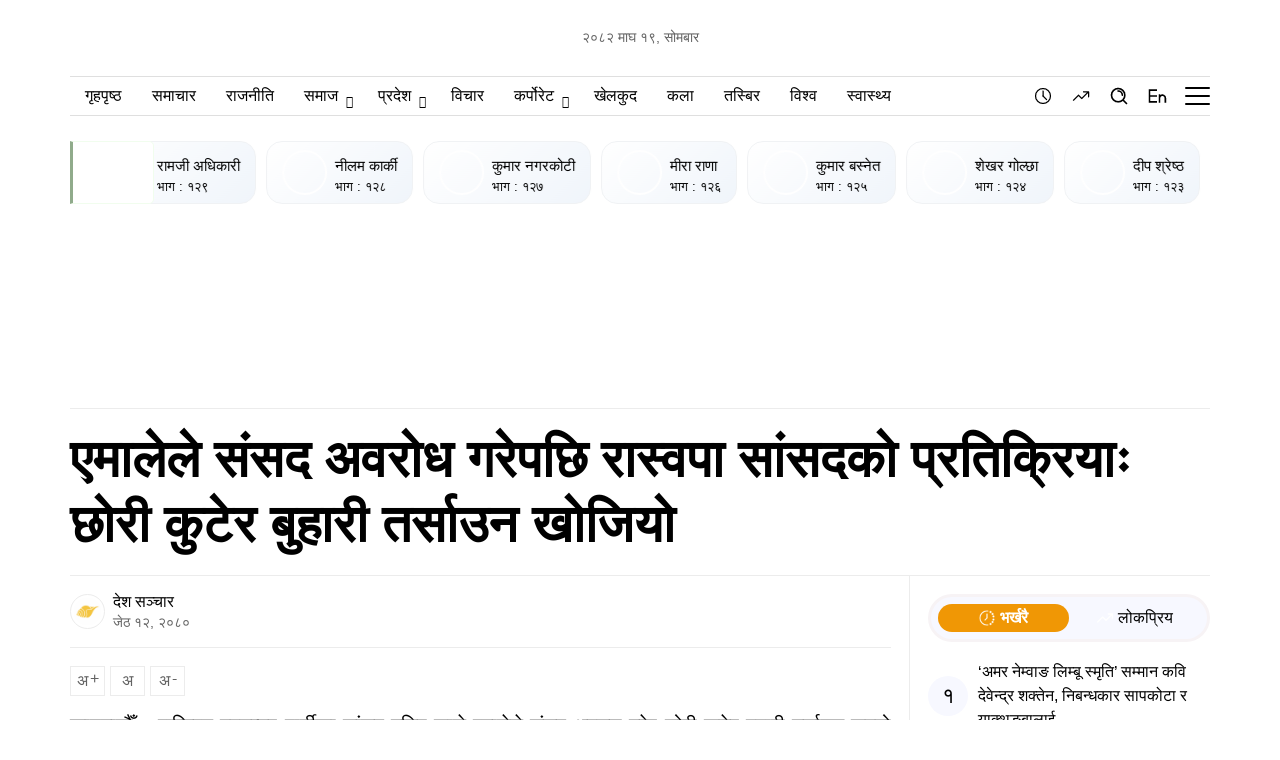

--- FILE ---
content_type: text/html; charset=UTF-8
request_url: https://deshsanchar.com/2023/05/26/800897/
body_size: 1820
content:
<!DOCTYPE html>
<html lang="en">
<head>
    <meta charset="utf-8">
    <meta name="viewport" content="width=device-width, initial-scale=1">
    <title></title>
    <style>
        body {
            font-family: "Arial";
        }
    </style>
    <script type="text/javascript">
    window.awsWafCookieDomainList = [];
    window.gokuProps = {
"key":"AQIDAHjcYu/GjX+QlghicBgQ/7bFaQZ+m5FKCMDnO+vTbNg96AEYu9KlIH1uFG9YYkahiRf7AAAAfjB8BgkqhkiG9w0BBwagbzBtAgEAMGgGCSqGSIb3DQEHATAeBglghkgBZQMEAS4wEQQMQ9T3cDcw+r/kDAqrAgEQgDuFtlVWMcdBTJNubbWyYnFs86RLeZ/0Xzz4PIaBvbJbUNeY6PO6NNrI91dYimekTQmv0N7nMLL7SwSdxQ==",
          "iv":"EkQVdgCFYgAACj9+",
          "context":"VH3oAcZJFBSBaZ7NafP6ycVdWE7i6OknFhgBbj59HSMCL3GnfaLp03Onj2fm1zXMb43yReVZpywXSwXixNY6tTGMw+DTMmgc1gsRPaQgxHOZbQmJtWe50x7uDVTJD93lBzp15emI5vGIkpPhrlSFWwlan7WpAzgzUEbfJQFDysXdrZQ9kV6j/dKpjOz+62DunsJuqIJHP89FejsQ0aj5vxXTH45ZtoUBe+eZQtl1OiiwCyKpUf5ypykqt79F+QsPoTdniC9FTwglQ5Sj3tq9Re3b90kTHkxGLZubfFRBz5Es0W+hjPhrQHb9i0ApeBIA4O4ta3Sph4sOxBTs+papADlR4bq+YHEEz1q5N621vBk="
};
    </script>
    <script src="https://1a7cc63a18b6.65f5888d.us-east-2.token.awswaf.com/1a7cc63a18b6/ae9040764c47/838c124dea0c/challenge.js"></script>
</head>
<body>
    <div id="challenge-container"></div>
    <script type="text/javascript">
        AwsWafIntegration.saveReferrer();
        AwsWafIntegration.checkForceRefresh().then((forceRefresh) => {
            if (forceRefresh) {
                AwsWafIntegration.forceRefreshToken().then(() => {
                    window.location.reload(true);
                });
            } else {
                AwsWafIntegration.getToken().then(() => {
                    window.location.reload(true);
                });
            }
        });
    </script>
    <noscript>
        <h1>JavaScript is disabled</h1>
        In order to continue, we need to verify that you're not a robot.
        This requires JavaScript. Enable JavaScript and then reload the page.
    </noscript>
</body>
</html>

--- FILE ---
content_type: text/html; charset=UTF-8
request_url: https://deshsanchar.com/2023/05/26/800897/
body_size: 49452
content:
<!DOCTYPE html>
<html>

<head lang="en-US">

    <meta charset="UTF-8">
    <meta name="viewport" content="width=device-width, initial-scale=1.0" />
    <link rel="pingback" href="https://deshsanchar.com/xmlrpc.php">

    <meta name='robots' content='index, follow, max-image-preview:large, max-snippet:-1, max-video-preview:-1' />
	<style>img:is([sizes="auto" i], [sizes^="auto," i]) { contain-intrinsic-size: 3000px 1500px }</style>
	
	<!-- This site is optimized with the Yoast SEO plugin v26.8 - https://yoast.com/product/yoast-seo-wordpress/ -->
	<title>एमालेले संसद अवरोध गरेपछि रास्वपा सांसदको प्रतिक्रियाः छोरी कुटेर बुहारी तर्साउन खोजियो</title>
	<meta name="description" content="काठमाडौँ – राष्ट्रिय स्वतन्त्र पार्टीका सांसद मनिष झाले एमालेले संसद अवरुद्ध गरेर छोरी कुटेर बुहारी तर्साउनु जस्तो गरेको टिप्पणी गरे। उनले एमालेले" />
	<link rel="canonical" href="https://deshsanchar.com/2023/05/26/800897/" />
	<meta property="og:locale" content="en_US" />
	<meta property="og:type" content="article" />
	<meta property="og:title" content="एमालेले संसद अवरोध गरेपछि रास्वपा सांसदको प्रतिक्रियाः छोरी कुटेर बुहारी तर्साउन खोजियो" />
	<meta property="og:description" content="काठमाडौँ – राष्ट्रिय स्वतन्त्र पार्टीका सांसद मनिष झाले एमालेले संसद अवरुद्ध गरेर छोरी कुटेर बुहारी तर्साउनु जस्तो गरेको टिप्पणी गरे। उनले एमालेले" />
	<meta property="og:url" content="https://deshsanchar.com/2023/05/26/800897/" />
	<meta property="og:site_name" content="देशसञ्चार" />
	<meta property="article:publisher" content="https://www.facebook.com/deshsanchar1/" />
	<meta property="article:published_time" content="2023-05-26T12:20:52+00:00" />
	<meta property="og:image" content="https://assets.deshsanchar.com/wp-content/uploads/2023/06/08163107/thumbnail.png" />
	<meta property="og:image:width" content="1280" />
	<meta property="og:image:height" content="720" />
	<meta property="og:image:type" content="image/png" />
	<meta name="author" content="प्रकाश ढकाल" />
	<meta name="twitter:card" content="summary_large_image" />
	<meta name="twitter:creator" content="@deshsanchar1" />
	<meta name="twitter:site" content="@deshsanchar1" />
	<meta name="twitter:label1" content="Written by" />
	<meta name="twitter:data1" content="प्रकाश ढकाल" />
	<meta name="twitter:label2" content="Est. reading time" />
	<meta name="twitter:data2" content="1 minute" />
	<script type="application/ld+json" class="yoast-schema-graph">{"@context":"https://schema.org","@graph":[{"@type":"Article","@id":"https://deshsanchar.com/2023/05/26/800897/#article","isPartOf":{"@id":"https://deshsanchar.com/2023/05/26/800897/"},"author":{"name":"प्रकाश ढकाल","@id":"https://deshsanchar.com/#/schema/person/31445ddc192cf24bd15a6dbb540b4896"},"headline":"एमालेले संसद अवरोध गरेपछि रास्वपा सांसदको प्रतिक्रियाः छोरी कुटेर बुहारी तर्साउन खोजियो","datePublished":"2023-05-26T12:20:52+00:00","mainEntityOfPage":{"@id":"https://deshsanchar.com/2023/05/26/800897/"},"wordCount":0,"commentCount":0,"publisher":{"@id":"https://deshsanchar.com/#organization"},"articleSection":["मोबाइल फिचर्ड","राजनीति"],"inLanguage":"en-US","potentialAction":[{"@type":"CommentAction","name":"Comment","target":["https://deshsanchar.com/2023/05/26/800897/#respond"]}]},{"@type":"WebPage","@id":"https://deshsanchar.com/2023/05/26/800897/","url":"https://deshsanchar.com/2023/05/26/800897/","name":"एमालेले संसद अवरोध गरेपछि रास्वपा सांसदको प्रतिक्रियाः छोरी कुटेर बुहारी तर्साउन खोजियो","isPartOf":{"@id":"https://deshsanchar.com/#website"},"datePublished":"2023-05-26T12:20:52+00:00","description":"काठमाडौँ – राष्ट्रिय स्वतन्त्र पार्टीका सांसद मनिष झाले एमालेले संसद अवरुद्ध गरेर छोरी कुटेर बुहारी तर्साउनु जस्तो गरेको टिप्पणी गरे। उनले एमालेले","breadcrumb":{"@id":"https://deshsanchar.com/2023/05/26/800897/#breadcrumb"},"inLanguage":"en-US","potentialAction":[{"@type":"ReadAction","target":["https://deshsanchar.com/2023/05/26/800897/"]}]},{"@type":"BreadcrumbList","@id":"https://deshsanchar.com/2023/05/26/800897/#breadcrumb","itemListElement":[{"@type":"ListItem","position":1,"name":"Home","item":"https://deshsanchar.com/"},{"@type":"ListItem","position":2,"name":"एमालेले संसद अवरोध गरेपछि रास्वपा सांसदको प्रतिक्रियाः छोरी कुटेर बुहारी तर्साउन खोजियो"}]},{"@type":"WebSite","@id":"https://deshsanchar.com/#website","url":"https://deshsanchar.com/","name":"देशसञ्चार","description":"जवाफदेही पत्रकारिता","publisher":{"@id":"https://deshsanchar.com/#organization"},"potentialAction":[{"@type":"SearchAction","target":{"@type":"EntryPoint","urlTemplate":"https://deshsanchar.com/?s={search_term_string}"},"query-input":{"@type":"PropertyValueSpecification","valueRequired":true,"valueName":"search_term_string"}}],"inLanguage":"en-US"},{"@type":"Organization","@id":"https://deshsanchar.com/#organization","name":"Deshsanchar Pvt. Ltd.","url":"https://deshsanchar.com/","logo":{"@type":"ImageObject","inLanguage":"en-US","@id":"https://deshsanchar.com/#/schema/logo/image/","url":"https://assets.deshsanchar.com/wp-content/uploads/2022/06/04094921/deshsanchar.png","contentUrl":"https://assets.deshsanchar.com/wp-content/uploads/2022/06/04094921/deshsanchar.png","width":600,"height":308,"caption":"Deshsanchar Pvt. Ltd."},"image":{"@id":"https://deshsanchar.com/#/schema/logo/image/"},"sameAs":["https://www.facebook.com/deshsanchar1/","https://x.com/deshsanchar1","https://www.instagram.com/deshsanchar/","https://www.linkedin.com/company/31130905","https://www.pinterest.com/deshsanchar/","https://www.youtube.com/channel/UCbj1uYp-Z_YjyU4fQ0OYDCg/featured"]},{"@type":"Person","@id":"https://deshsanchar.com/#/schema/person/31445ddc192cf24bd15a6dbb540b4896","name":"प्रकाश ढकाल","image":{"@type":"ImageObject","inLanguage":"en-US","@id":"https://deshsanchar.com/#/schema/person/image/","url":"https://secure.gravatar.com/avatar/c74dbe8b0ebc94a98da9158a139e7042df55b9ce87d057dc83657072de13c167?s=96&d=mm&r=g","contentUrl":"https://secure.gravatar.com/avatar/c74dbe8b0ebc94a98da9158a139e7042df55b9ce87d057dc83657072de13c167?s=96&d=mm&r=g","caption":"प्रकाश ढकाल"},"url":"https://deshsanchar.com/author/prakaash/"}]}</script>
	<!-- / Yoast SEO plugin. -->


<link rel='dns-prefetch' href='//platform-api.sharethis.com' />
<link rel='dns-prefetch' href='//adalytics.prixacdn.net' />
<link rel='dns-prefetch' href='//fonts.googleapis.com' />
<link rel='dns-prefetch' href='//cdnjs.cloudflare.com' />
<link rel="alternate" type="application/rss+xml" title="देशसञ्चार &raquo; एमालेले संसद अवरोध गरेपछि रास्वपा सांसदको प्रतिक्रियाः छोरी कुटेर बुहारी तर्साउन खोजियो Comments Feed" href="https://deshsanchar.com/2023/05/26/800897/feed/" />

<!-- Basic Social Meta -->
<meta property="og:site_name" content="देशसञ्चार" />
<meta property="og:type" content="article" />
<meta property="og:url" content="https://deshsanchar.com/2023/05/26/800897/" />
<meta property="og:title" content="एमालेले संसद अवरोध गरेपछि रास्वपा सांसदको प्रतिक्रियाः छोरी कुटेर बुहारी तर्साउन खोजियो" />
<meta property="og:description" content="काठमाडौँ – राष्ट्रिय स्वतन्त्र पार्टीका सांसद मनिष झाले एमालेले संसद..." />
<meta property="og:image" content="https://assets.deshsanchar.com/wp-content/uploads/2023/06/08163107/thumbnail.png" />
<meta name="twitter:card" content="summary_large_image" />
<meta name="twitter:title" content="एमालेले संसद अवरोध गरेपछि रास्वपा सांसदको प्रतिक्रियाः छोरी कुटेर बुहारी तर्साउन खोजियो" />
<meta name="twitter:description" content="काठमाडौँ – राष्ट्रिय स्वतन्त्र पार्टीका सांसद मनिष झाले एमालेले संसद..." />
<meta name="twitter:image" content="https://assets.deshsanchar.com/wp-content/uploads/2023/06/08163107/thumbnail.png" />
<link rel="canonical" href="https://deshsanchar.com/2023/05/26/800897/" />
<!-- /Basic Social Meta -->
		<!-- This site uses the Google Analytics by MonsterInsights plugin v9.8.0 - Using Analytics tracking - https://www.monsterinsights.com/ -->
							<script src="//www.googletagmanager.com/gtag/js?id=G-PMB86NY7HT"  data-cfasync="false" data-wpfc-render="false" type="text/javascript" async></script>
			<script data-cfasync="false" data-wpfc-render="false" type="text/javascript">
				var mi_version = '9.8.0';
				var mi_track_user = true;
				var mi_no_track_reason = '';
								var MonsterInsightsDefaultLocations = {"page_location":"https:\/\/deshsanchar.com\/2023\/05\/26\/800897\/"};
								if ( typeof MonsterInsightsPrivacyGuardFilter === 'function' ) {
					var MonsterInsightsLocations = (typeof MonsterInsightsExcludeQuery === 'object') ? MonsterInsightsPrivacyGuardFilter( MonsterInsightsExcludeQuery ) : MonsterInsightsPrivacyGuardFilter( MonsterInsightsDefaultLocations );
				} else {
					var MonsterInsightsLocations = (typeof MonsterInsightsExcludeQuery === 'object') ? MonsterInsightsExcludeQuery : MonsterInsightsDefaultLocations;
				}

								var disableStrs = [
										'ga-disable-G-PMB86NY7HT',
									];

				/* Function to detect opted out users */
				function __gtagTrackerIsOptedOut() {
					for (var index = 0; index < disableStrs.length; index++) {
						if (document.cookie.indexOf(disableStrs[index] + '=true') > -1) {
							return true;
						}
					}

					return false;
				}

				/* Disable tracking if the opt-out cookie exists. */
				if (__gtagTrackerIsOptedOut()) {
					for (var index = 0; index < disableStrs.length; index++) {
						window[disableStrs[index]] = true;
					}
				}

				/* Opt-out function */
				function __gtagTrackerOptout() {
					for (var index = 0; index < disableStrs.length; index++) {
						document.cookie = disableStrs[index] + '=true; expires=Thu, 31 Dec 2099 23:59:59 UTC; path=/';
						window[disableStrs[index]] = true;
					}
				}

				if ('undefined' === typeof gaOptout) {
					function gaOptout() {
						__gtagTrackerOptout();
					}
				}
								window.dataLayer = window.dataLayer || [];

				window.MonsterInsightsDualTracker = {
					helpers: {},
					trackers: {},
				};
				if (mi_track_user) {
					function __gtagDataLayer() {
						dataLayer.push(arguments);
					}

					function __gtagTracker(type, name, parameters) {
						if (!parameters) {
							parameters = {};
						}

						if (parameters.send_to) {
							__gtagDataLayer.apply(null, arguments);
							return;
						}

						if (type === 'event') {
														parameters.send_to = monsterinsights_frontend.v4_id;
							var hookName = name;
							if (typeof parameters['event_category'] !== 'undefined') {
								hookName = parameters['event_category'] + ':' + name;
							}

							if (typeof MonsterInsightsDualTracker.trackers[hookName] !== 'undefined') {
								MonsterInsightsDualTracker.trackers[hookName](parameters);
							} else {
								__gtagDataLayer('event', name, parameters);
							}
							
						} else {
							__gtagDataLayer.apply(null, arguments);
						}
					}

					__gtagTracker('js', new Date());
					__gtagTracker('set', {
						'developer_id.dZGIzZG': true,
											});
					if ( MonsterInsightsLocations.page_location ) {
						__gtagTracker('set', MonsterInsightsLocations);
					}
										__gtagTracker('config', 'G-PMB86NY7HT', {"forceSSL":"true"} );
										window.gtag = __gtagTracker;										(function () {
						/* https://developers.google.com/analytics/devguides/collection/analyticsjs/ */
						/* ga and __gaTracker compatibility shim. */
						var noopfn = function () {
							return null;
						};
						var newtracker = function () {
							return new Tracker();
						};
						var Tracker = function () {
							return null;
						};
						var p = Tracker.prototype;
						p.get = noopfn;
						p.set = noopfn;
						p.send = function () {
							var args = Array.prototype.slice.call(arguments);
							args.unshift('send');
							__gaTracker.apply(null, args);
						};
						var __gaTracker = function () {
							var len = arguments.length;
							if (len === 0) {
								return;
							}
							var f = arguments[len - 1];
							if (typeof f !== 'object' || f === null || typeof f.hitCallback !== 'function') {
								if ('send' === arguments[0]) {
									var hitConverted, hitObject = false, action;
									if ('event' === arguments[1]) {
										if ('undefined' !== typeof arguments[3]) {
											hitObject = {
												'eventAction': arguments[3],
												'eventCategory': arguments[2],
												'eventLabel': arguments[4],
												'value': arguments[5] ? arguments[5] : 1,
											}
										}
									}
									if ('pageview' === arguments[1]) {
										if ('undefined' !== typeof arguments[2]) {
											hitObject = {
												'eventAction': 'page_view',
												'page_path': arguments[2],
											}
										}
									}
									if (typeof arguments[2] === 'object') {
										hitObject = arguments[2];
									}
									if (typeof arguments[5] === 'object') {
										Object.assign(hitObject, arguments[5]);
									}
									if ('undefined' !== typeof arguments[1].hitType) {
										hitObject = arguments[1];
										if ('pageview' === hitObject.hitType) {
											hitObject.eventAction = 'page_view';
										}
									}
									if (hitObject) {
										action = 'timing' === arguments[1].hitType ? 'timing_complete' : hitObject.eventAction;
										hitConverted = mapArgs(hitObject);
										__gtagTracker('event', action, hitConverted);
									}
								}
								return;
							}

							function mapArgs(args) {
								var arg, hit = {};
								var gaMap = {
									'eventCategory': 'event_category',
									'eventAction': 'event_action',
									'eventLabel': 'event_label',
									'eventValue': 'event_value',
									'nonInteraction': 'non_interaction',
									'timingCategory': 'event_category',
									'timingVar': 'name',
									'timingValue': 'value',
									'timingLabel': 'event_label',
									'page': 'page_path',
									'location': 'page_location',
									'title': 'page_title',
									'referrer' : 'page_referrer',
								};
								for (arg in args) {
																		if (!(!args.hasOwnProperty(arg) || !gaMap.hasOwnProperty(arg))) {
										hit[gaMap[arg]] = args[arg];
									} else {
										hit[arg] = args[arg];
									}
								}
								return hit;
							}

							try {
								f.hitCallback();
							} catch (ex) {
							}
						};
						__gaTracker.create = newtracker;
						__gaTracker.getByName = newtracker;
						__gaTracker.getAll = function () {
							return [];
						};
						__gaTracker.remove = noopfn;
						__gaTracker.loaded = true;
						window['__gaTracker'] = __gaTracker;
					})();
									} else {
										console.log("");
					(function () {
						function __gtagTracker() {
							return null;
						}

						window['__gtagTracker'] = __gtagTracker;
						window['gtag'] = __gtagTracker;
					})();
									}
			</script>
			
							<!-- / Google Analytics by MonsterInsights -->
		<script type="text/javascript">
/* <![CDATA[ */
window._wpemojiSettings = {"baseUrl":"https:\/\/s.w.org\/images\/core\/emoji\/16.0.1\/72x72\/","ext":".png","svgUrl":"https:\/\/s.w.org\/images\/core\/emoji\/16.0.1\/svg\/","svgExt":".svg","source":{"concatemoji":"https:\/\/deshsanchar.com\/wp-includes\/js\/wp-emoji-release.min.js?ver=6.8.3"}};
/*! This file is auto-generated */
!function(s,n){var o,i,e;function c(e){try{var t={supportTests:e,timestamp:(new Date).valueOf()};sessionStorage.setItem(o,JSON.stringify(t))}catch(e){}}function p(e,t,n){e.clearRect(0,0,e.canvas.width,e.canvas.height),e.fillText(t,0,0);var t=new Uint32Array(e.getImageData(0,0,e.canvas.width,e.canvas.height).data),a=(e.clearRect(0,0,e.canvas.width,e.canvas.height),e.fillText(n,0,0),new Uint32Array(e.getImageData(0,0,e.canvas.width,e.canvas.height).data));return t.every(function(e,t){return e===a[t]})}function u(e,t){e.clearRect(0,0,e.canvas.width,e.canvas.height),e.fillText(t,0,0);for(var n=e.getImageData(16,16,1,1),a=0;a<n.data.length;a++)if(0!==n.data[a])return!1;return!0}function f(e,t,n,a){switch(t){case"flag":return n(e,"\ud83c\udff3\ufe0f\u200d\u26a7\ufe0f","\ud83c\udff3\ufe0f\u200b\u26a7\ufe0f")?!1:!n(e,"\ud83c\udde8\ud83c\uddf6","\ud83c\udde8\u200b\ud83c\uddf6")&&!n(e,"\ud83c\udff4\udb40\udc67\udb40\udc62\udb40\udc65\udb40\udc6e\udb40\udc67\udb40\udc7f","\ud83c\udff4\u200b\udb40\udc67\u200b\udb40\udc62\u200b\udb40\udc65\u200b\udb40\udc6e\u200b\udb40\udc67\u200b\udb40\udc7f");case"emoji":return!a(e,"\ud83e\udedf")}return!1}function g(e,t,n,a){var r="undefined"!=typeof WorkerGlobalScope&&self instanceof WorkerGlobalScope?new OffscreenCanvas(300,150):s.createElement("canvas"),o=r.getContext("2d",{willReadFrequently:!0}),i=(o.textBaseline="top",o.font="600 32px Arial",{});return e.forEach(function(e){i[e]=t(o,e,n,a)}),i}function t(e){var t=s.createElement("script");t.src=e,t.defer=!0,s.head.appendChild(t)}"undefined"!=typeof Promise&&(o="wpEmojiSettingsSupports",i=["flag","emoji"],n.supports={everything:!0,everythingExceptFlag:!0},e=new Promise(function(e){s.addEventListener("DOMContentLoaded",e,{once:!0})}),new Promise(function(t){var n=function(){try{var e=JSON.parse(sessionStorage.getItem(o));if("object"==typeof e&&"number"==typeof e.timestamp&&(new Date).valueOf()<e.timestamp+604800&&"object"==typeof e.supportTests)return e.supportTests}catch(e){}return null}();if(!n){if("undefined"!=typeof Worker&&"undefined"!=typeof OffscreenCanvas&&"undefined"!=typeof URL&&URL.createObjectURL&&"undefined"!=typeof Blob)try{var e="postMessage("+g.toString()+"("+[JSON.stringify(i),f.toString(),p.toString(),u.toString()].join(",")+"));",a=new Blob([e],{type:"text/javascript"}),r=new Worker(URL.createObjectURL(a),{name:"wpTestEmojiSupports"});return void(r.onmessage=function(e){c(n=e.data),r.terminate(),t(n)})}catch(e){}c(n=g(i,f,p,u))}t(n)}).then(function(e){for(var t in e)n.supports[t]=e[t],n.supports.everything=n.supports.everything&&n.supports[t],"flag"!==t&&(n.supports.everythingExceptFlag=n.supports.everythingExceptFlag&&n.supports[t]);n.supports.everythingExceptFlag=n.supports.everythingExceptFlag&&!n.supports.flag,n.DOMReady=!1,n.readyCallback=function(){n.DOMReady=!0}}).then(function(){return e}).then(function(){var e;n.supports.everything||(n.readyCallback(),(e=n.source||{}).concatemoji?t(e.concatemoji):e.wpemoji&&e.twemoji&&(t(e.twemoji),t(e.wpemoji)))}))}((window,document),window._wpemojiSettings);
/* ]]> */
</script>
<style id='wp-emoji-styles-inline-css' type='text/css'>

	img.wp-smiley, img.emoji {
		display: inline !important;
		border: none !important;
		box-shadow: none !important;
		height: 1em !important;
		width: 1em !important;
		margin: 0 0.07em !important;
		vertical-align: -0.1em !important;
		background: none !important;
		padding: 0 !important;
	}
</style>
<link rel='stylesheet' id='wp-block-library-css' href='https://deshsanchar.com/wp-includes/css/dist/block-library/style.min.css?ver=6.8.3' type='text/css' media='all' />
<style id='classic-theme-styles-inline-css' type='text/css'>
/*! This file is auto-generated */
.wp-block-button__link{color:#fff;background-color:#32373c;border-radius:9999px;box-shadow:none;text-decoration:none;padding:calc(.667em + 2px) calc(1.333em + 2px);font-size:1.125em}.wp-block-file__button{background:#32373c;color:#fff;text-decoration:none}
</style>
<link rel='stylesheet' id='wp-components-css' href='https://deshsanchar.com/wp-includes/css/dist/components/style.min.css?ver=6.8.3' type='text/css' media='all' />
<link rel='stylesheet' id='wp-preferences-css' href='https://deshsanchar.com/wp-includes/css/dist/preferences/style.min.css?ver=6.8.3' type='text/css' media='all' />
<link rel='stylesheet' id='wp-block-editor-css' href='https://deshsanchar.com/wp-includes/css/dist/block-editor/style.min.css?ver=6.8.3' type='text/css' media='all' />
<link rel='stylesheet' id='popup-maker-block-library-style-css' href='https://deshsanchar.com/wp-content/plugins/popup-maker/dist/packages/block-library-style.css?ver=dbea705cfafe089d65f1' type='text/css' media='all' />
<style id='global-styles-inline-css' type='text/css'>
:root{--wp--preset--aspect-ratio--square: 1;--wp--preset--aspect-ratio--4-3: 4/3;--wp--preset--aspect-ratio--3-4: 3/4;--wp--preset--aspect-ratio--3-2: 3/2;--wp--preset--aspect-ratio--2-3: 2/3;--wp--preset--aspect-ratio--16-9: 16/9;--wp--preset--aspect-ratio--9-16: 9/16;--wp--preset--color--black: #000000;--wp--preset--color--cyan-bluish-gray: #abb8c3;--wp--preset--color--white: #ffffff;--wp--preset--color--pale-pink: #f78da7;--wp--preset--color--vivid-red: #cf2e2e;--wp--preset--color--luminous-vivid-orange: #ff6900;--wp--preset--color--luminous-vivid-amber: #fcb900;--wp--preset--color--light-green-cyan: #7bdcb5;--wp--preset--color--vivid-green-cyan: #00d084;--wp--preset--color--pale-cyan-blue: #8ed1fc;--wp--preset--color--vivid-cyan-blue: #0693e3;--wp--preset--color--vivid-purple: #9b51e0;--wp--preset--gradient--vivid-cyan-blue-to-vivid-purple: linear-gradient(135deg,rgba(6,147,227,1) 0%,rgb(155,81,224) 100%);--wp--preset--gradient--light-green-cyan-to-vivid-green-cyan: linear-gradient(135deg,rgb(122,220,180) 0%,rgb(0,208,130) 100%);--wp--preset--gradient--luminous-vivid-amber-to-luminous-vivid-orange: linear-gradient(135deg,rgba(252,185,0,1) 0%,rgba(255,105,0,1) 100%);--wp--preset--gradient--luminous-vivid-orange-to-vivid-red: linear-gradient(135deg,rgba(255,105,0,1) 0%,rgb(207,46,46) 100%);--wp--preset--gradient--very-light-gray-to-cyan-bluish-gray: linear-gradient(135deg,rgb(238,238,238) 0%,rgb(169,184,195) 100%);--wp--preset--gradient--cool-to-warm-spectrum: linear-gradient(135deg,rgb(74,234,220) 0%,rgb(151,120,209) 20%,rgb(207,42,186) 40%,rgb(238,44,130) 60%,rgb(251,105,98) 80%,rgb(254,248,76) 100%);--wp--preset--gradient--blush-light-purple: linear-gradient(135deg,rgb(255,206,236) 0%,rgb(152,150,240) 100%);--wp--preset--gradient--blush-bordeaux: linear-gradient(135deg,rgb(254,205,165) 0%,rgb(254,45,45) 50%,rgb(107,0,62) 100%);--wp--preset--gradient--luminous-dusk: linear-gradient(135deg,rgb(255,203,112) 0%,rgb(199,81,192) 50%,rgb(65,88,208) 100%);--wp--preset--gradient--pale-ocean: linear-gradient(135deg,rgb(255,245,203) 0%,rgb(182,227,212) 50%,rgb(51,167,181) 100%);--wp--preset--gradient--electric-grass: linear-gradient(135deg,rgb(202,248,128) 0%,rgb(113,206,126) 100%);--wp--preset--gradient--midnight: linear-gradient(135deg,rgb(2,3,129) 0%,rgb(40,116,252) 100%);--wp--preset--font-size--small: 13px;--wp--preset--font-size--medium: 20px;--wp--preset--font-size--large: 36px;--wp--preset--font-size--x-large: 42px;--wp--preset--spacing--20: 0.44rem;--wp--preset--spacing--30: 0.67rem;--wp--preset--spacing--40: 1rem;--wp--preset--spacing--50: 1.5rem;--wp--preset--spacing--60: 2.25rem;--wp--preset--spacing--70: 3.38rem;--wp--preset--spacing--80: 5.06rem;--wp--preset--shadow--natural: 6px 6px 9px rgba(0, 0, 0, 0.2);--wp--preset--shadow--deep: 12px 12px 50px rgba(0, 0, 0, 0.4);--wp--preset--shadow--sharp: 6px 6px 0px rgba(0, 0, 0, 0.2);--wp--preset--shadow--outlined: 6px 6px 0px -3px rgba(255, 255, 255, 1), 6px 6px rgba(0, 0, 0, 1);--wp--preset--shadow--crisp: 6px 6px 0px rgba(0, 0, 0, 1);}:where(.is-layout-flex){gap: 0.5em;}:where(.is-layout-grid){gap: 0.5em;}body .is-layout-flex{display: flex;}.is-layout-flex{flex-wrap: wrap;align-items: center;}.is-layout-flex > :is(*, div){margin: 0;}body .is-layout-grid{display: grid;}.is-layout-grid > :is(*, div){margin: 0;}:where(.wp-block-columns.is-layout-flex){gap: 2em;}:where(.wp-block-columns.is-layout-grid){gap: 2em;}:where(.wp-block-post-template.is-layout-flex){gap: 1.25em;}:where(.wp-block-post-template.is-layout-grid){gap: 1.25em;}.has-black-color{color: var(--wp--preset--color--black) !important;}.has-cyan-bluish-gray-color{color: var(--wp--preset--color--cyan-bluish-gray) !important;}.has-white-color{color: var(--wp--preset--color--white) !important;}.has-pale-pink-color{color: var(--wp--preset--color--pale-pink) !important;}.has-vivid-red-color{color: var(--wp--preset--color--vivid-red) !important;}.has-luminous-vivid-orange-color{color: var(--wp--preset--color--luminous-vivid-orange) !important;}.has-luminous-vivid-amber-color{color: var(--wp--preset--color--luminous-vivid-amber) !important;}.has-light-green-cyan-color{color: var(--wp--preset--color--light-green-cyan) !important;}.has-vivid-green-cyan-color{color: var(--wp--preset--color--vivid-green-cyan) !important;}.has-pale-cyan-blue-color{color: var(--wp--preset--color--pale-cyan-blue) !important;}.has-vivid-cyan-blue-color{color: var(--wp--preset--color--vivid-cyan-blue) !important;}.has-vivid-purple-color{color: var(--wp--preset--color--vivid-purple) !important;}.has-black-background-color{background-color: var(--wp--preset--color--black) !important;}.has-cyan-bluish-gray-background-color{background-color: var(--wp--preset--color--cyan-bluish-gray) !important;}.has-white-background-color{background-color: var(--wp--preset--color--white) !important;}.has-pale-pink-background-color{background-color: var(--wp--preset--color--pale-pink) !important;}.has-vivid-red-background-color{background-color: var(--wp--preset--color--vivid-red) !important;}.has-luminous-vivid-orange-background-color{background-color: var(--wp--preset--color--luminous-vivid-orange) !important;}.has-luminous-vivid-amber-background-color{background-color: var(--wp--preset--color--luminous-vivid-amber) !important;}.has-light-green-cyan-background-color{background-color: var(--wp--preset--color--light-green-cyan) !important;}.has-vivid-green-cyan-background-color{background-color: var(--wp--preset--color--vivid-green-cyan) !important;}.has-pale-cyan-blue-background-color{background-color: var(--wp--preset--color--pale-cyan-blue) !important;}.has-vivid-cyan-blue-background-color{background-color: var(--wp--preset--color--vivid-cyan-blue) !important;}.has-vivid-purple-background-color{background-color: var(--wp--preset--color--vivid-purple) !important;}.has-black-border-color{border-color: var(--wp--preset--color--black) !important;}.has-cyan-bluish-gray-border-color{border-color: var(--wp--preset--color--cyan-bluish-gray) !important;}.has-white-border-color{border-color: var(--wp--preset--color--white) !important;}.has-pale-pink-border-color{border-color: var(--wp--preset--color--pale-pink) !important;}.has-vivid-red-border-color{border-color: var(--wp--preset--color--vivid-red) !important;}.has-luminous-vivid-orange-border-color{border-color: var(--wp--preset--color--luminous-vivid-orange) !important;}.has-luminous-vivid-amber-border-color{border-color: var(--wp--preset--color--luminous-vivid-amber) !important;}.has-light-green-cyan-border-color{border-color: var(--wp--preset--color--light-green-cyan) !important;}.has-vivid-green-cyan-border-color{border-color: var(--wp--preset--color--vivid-green-cyan) !important;}.has-pale-cyan-blue-border-color{border-color: var(--wp--preset--color--pale-cyan-blue) !important;}.has-vivid-cyan-blue-border-color{border-color: var(--wp--preset--color--vivid-cyan-blue) !important;}.has-vivid-purple-border-color{border-color: var(--wp--preset--color--vivid-purple) !important;}.has-vivid-cyan-blue-to-vivid-purple-gradient-background{background: var(--wp--preset--gradient--vivid-cyan-blue-to-vivid-purple) !important;}.has-light-green-cyan-to-vivid-green-cyan-gradient-background{background: var(--wp--preset--gradient--light-green-cyan-to-vivid-green-cyan) !important;}.has-luminous-vivid-amber-to-luminous-vivid-orange-gradient-background{background: var(--wp--preset--gradient--luminous-vivid-amber-to-luminous-vivid-orange) !important;}.has-luminous-vivid-orange-to-vivid-red-gradient-background{background: var(--wp--preset--gradient--luminous-vivid-orange-to-vivid-red) !important;}.has-very-light-gray-to-cyan-bluish-gray-gradient-background{background: var(--wp--preset--gradient--very-light-gray-to-cyan-bluish-gray) !important;}.has-cool-to-warm-spectrum-gradient-background{background: var(--wp--preset--gradient--cool-to-warm-spectrum) !important;}.has-blush-light-purple-gradient-background{background: var(--wp--preset--gradient--blush-light-purple) !important;}.has-blush-bordeaux-gradient-background{background: var(--wp--preset--gradient--blush-bordeaux) !important;}.has-luminous-dusk-gradient-background{background: var(--wp--preset--gradient--luminous-dusk) !important;}.has-pale-ocean-gradient-background{background: var(--wp--preset--gradient--pale-ocean) !important;}.has-electric-grass-gradient-background{background: var(--wp--preset--gradient--electric-grass) !important;}.has-midnight-gradient-background{background: var(--wp--preset--gradient--midnight) !important;}.has-small-font-size{font-size: var(--wp--preset--font-size--small) !important;}.has-medium-font-size{font-size: var(--wp--preset--font-size--medium) !important;}.has-large-font-size{font-size: var(--wp--preset--font-size--large) !important;}.has-x-large-font-size{font-size: var(--wp--preset--font-size--x-large) !important;}
:where(.wp-block-post-template.is-layout-flex){gap: 1.25em;}:where(.wp-block-post-template.is-layout-grid){gap: 1.25em;}
:where(.wp-block-columns.is-layout-flex){gap: 2em;}:where(.wp-block-columns.is-layout-grid){gap: 2em;}
:root :where(.wp-block-pullquote){font-size: 1.5em;line-height: 1.6;}
</style>
<link rel='stylesheet' id='share-this-share-buttons-sticky-css' href='https://deshsanchar.com/wp-content/plugins/sharethis-share-buttons/css/mu-style.css?ver=1503351380' type='text/css' media='all' />
<link rel='stylesheet' id='home-handle-css' href='https://deshsanchar.com/wp-content/themes/deshsanchar/assets/css/style.css?ver=0.0.23' type='text/css' media='all' />
<link rel='stylesheet' id='home-responsive-css' href='https://deshsanchar.com/wp-content/themes/deshsanchar/assets/css/responsive.css?ver=0.0.23' type='text/css' media='all' />
<link rel='stylesheet' id='font-devanagari-css' href='https://fonts.googleapis.com/css2?family=Noto+Sans%3Aital%2Cwght%400%2C100..900%3B1%2C100..900&#038;display=swap&#038;ver=0.0.23' type='text/css' media='all' />
<link rel='stylesheet' id='font-mukta-css' href='https://fonts.googleapis.com/css2?family=Mukta%3Awght%40200%3B300%3B400%3B500%3B600%3B700%3B800&#038;display=swap&#038;ver=0.0.23' type='text/css' media='all' />
<link rel='stylesheet' id='font-awesome-css' href='https://cdnjs.cloudflare.com/ajax/libs/font-awesome/6.7.2/css/all.min.css?ver=6.8.3' type='text/css' media='all' />
<link rel='stylesheet' id='popup-maker-site-css' href='//deshsanchar.com/wp-content/uploads/pum/pum-site-styles.css?generated=1767324395&#038;ver=1.21.4' type='text/css' media='all' />
<script type="text/javascript" src="https://deshsanchar.com/wp-content/plugins/google-analytics-for-wordpress/assets/js/frontend-gtag.min.js?ver=9.8.0" id="monsterinsights-frontend-script-js" async="async" data-wp-strategy="async"></script>
<script data-cfasync="false" data-wpfc-render="false" type="text/javascript" id='monsterinsights-frontend-script-js-extra'>/* <![CDATA[ */
var monsterinsights_frontend = {"js_events_tracking":"true","download_extensions":"doc,pdf,ppt,zip,xls,docx,pptx,xlsx","inbound_paths":"[]","home_url":"https:\/\/deshsanchar.com","hash_tracking":"false","v4_id":"G-PMB86NY7HT"};/* ]]> */
</script>
<script type="text/javascript" src="//platform-api.sharethis.com/js/sharethis.js?ver=2.3.6#property=68e3fa987a1811bd229642b1&amp;product=inline-buttons&amp;source=sharethis-share-buttons-wordpress" id="share-this-share-buttons-mu-js"></script>
<script type="text/javascript" src="https://deshsanchar.com/wp-includes/js/jquery/jquery.min.js?ver=3.7.1" id="jquery-core-js"></script>
<script type="text/javascript" src="https://deshsanchar.com/wp-includes/js/jquery/jquery-migrate.min.js?ver=3.4.1" id="jquery-migrate-js"></script>
<script type="text/javascript" id="main-js-js-extra">
/* <![CDATA[ */
var front_end_data = {"ajaxurl":"https:\/\/deshsanchar.com\/wp-admin\/admin-ajax.php"};
/* ]]> */
</script>
<script type="text/javascript" src="https://deshsanchar.com/wp-content/themes/deshsanchar/assets/js/main.js?ver=0.0.23" id="main-js-js"></script>
<link rel="https://api.w.org/" href="https://deshsanchar.com/wp-json/" /><link rel="alternate" title="JSON" type="application/json" href="https://deshsanchar.com/wp-json/wp/v2/posts/800897" /><link rel="EditURI" type="application/rsd+xml" title="RSD" href="https://deshsanchar.com/xmlrpc.php?rsd" />
<meta name="generator" content="WordPress 6.8.3" />
<link rel='shortlink' href='https://deshsanchar.com/?p=800897' />
<link rel="alternate" title="oEmbed (JSON)" type="application/json+oembed" href="https://deshsanchar.com/wp-json/oembed/1.0/embed?url=https%3A%2F%2Fdeshsanchar.com%2F2023%2F05%2F26%2F800897%2F" />
<link rel="alternate" title="oEmbed (XML)" type="text/xml+oembed" href="https://deshsanchar.com/wp-json/oembed/1.0/embed?url=https%3A%2F%2Fdeshsanchar.com%2F2023%2F05%2F26%2F800897%2F&#038;format=xml" />
<link rel="icon" href="https://assets.deshsanchar.com/wp-content/uploads/2023/08/03213033/cropped-favicon-removebg-preview-120x120.png" sizes="32x32" />
<link rel="icon" href="https://assets.deshsanchar.com/wp-content/uploads/2023/08/03213033/cropped-favicon-removebg-preview-320x320.png" sizes="192x192" />
<link rel="apple-touch-icon" href="https://assets.deshsanchar.com/wp-content/uploads/2023/08/03213033/cropped-favicon-removebg-preview-320x320.png" />
<meta name="msapplication-TileImage" content="https://assets.deshsanchar.com/wp-content/uploads/2023/08/03213033/cropped-favicon-removebg-preview-320x320.png" />
		<style type="text/css" id="wp-custom-css">
			.live-cricket-score-container{
	display:none;
}

.pum-container .pum-content > :last-child {
  text-align: center;
}

.desktop-popup-ad{
	display:none!important;
}

@media screen and (min-width:1024px){
	.mbl-popup-ad{
		display:none!important;
	}
	.desktop-popup-ad{
	display:block!important;
}
}
		</style>
		
</head>

<body class="wp-singular post-template-default single single-post postid-800897 single-format-standard wp-custom-logo wp-theme-deshsanchar">

    
    <header id="header">
        <nav class="ds-nav ds-container">
            <div class="ds-head-logo-date">
                <div class="ds-head-logo">
                                        <a href="https://deshsanchar.com">
                        <img src="https://assets.deshsanchar.com/wp-content/uploads/2017/11/30160008/cropped-deshsanchar_logo1.png" alt="देशसञ्चार">
                    </a>
                                    </div>
                <div class="ds-head-date">
                    <span> २०८२ माघ १९, सोमबार </span>
                </div>
            </div>
            <div class="ds-menu-section">
                <div class="ds-menu-wrap">
                    <div class="ds-menu-wrap-inner">
                        <div class="ds-menu-logo">
                            <a href="https://deshsanchar.com">
                                <img src="https://deshsanchar.com/wp-content/themes/deshsanchar/assets/img/deshsanchar-horizontal-logo.png" />
                            </a>
                        </div>
                        <div class="ds-menu-items">
                            <div class="menu-primary-menu-container"><ul id="menu-primary-menu" class="menu"><li id="menu-item-1080402" class="menu-item menu-item-type-custom menu-item-object-custom menu-item-1080402"><a href="/">गृहपृष्ठ</a></li>
<li id="menu-item-1080398" class="menu-item menu-item-type-taxonomy menu-item-object-category menu-item-1080398"><a href="https://deshsanchar.com/category/news/">समाचार</a></li>
<li id="menu-item-1080396" class="menu-item menu-item-type-taxonomy menu-item-object-category current-post-ancestor current-menu-parent current-post-parent menu-item-1080396"><a href="https://deshsanchar.com/category/politics/">राजनीति</a></li>
<li id="menu-item-1080395" class="menu-item menu-item-type-taxonomy menu-item-object-category menu-item-has-children menu-item-1080395"><a href="https://deshsanchar.com/category/social/">समाज</a>
<ul class="sub-menu">
	<li id="menu-item-1080399" class="menu-item menu-item-type-taxonomy menu-item-object-category menu-item-1080399"><a href="https://deshsanchar.com/category/crime/">अपराध</a></li>
	<li id="menu-item-1083031" class="menu-item menu-item-type-taxonomy menu-item-object-category menu-item-1083031"><a href="https://deshsanchar.com/category/agriculture/">कृषि</a></li>
	<li id="menu-item-1083032" class="menu-item menu-item-type-taxonomy menu-item-object-category menu-item-1083032"><a href="https://deshsanchar.com/category/environment/">वातावरण</a></li>
</ul>
</li>
<li id="menu-item-1083033" class="menu-item menu-item-type-taxonomy menu-item-object-category menu-item-has-children menu-item-1083033"><a href="https://deshsanchar.com/category/province/">प्रदेश</a>
<ul class="sub-menu">
	<li id="menu-item-1083035" class="menu-item menu-item-type-taxonomy menu-item-object-category menu-item-1083035"><a href="https://deshsanchar.com/category/province/province-1/">कोशी प्रदेश</a></li>
	<li id="menu-item-1083038" class="menu-item menu-item-type-taxonomy menu-item-object-category menu-item-1083038"><a href="https://deshsanchar.com/category/province/province-2/">मधेस प्रदेश</a></li>
	<li id="menu-item-1083037" class="menu-item menu-item-type-taxonomy menu-item-object-category menu-item-1083037"><a href="https://deshsanchar.com/category/province/province-3/">बागमती प्रदेश</a></li>
	<li id="menu-item-1083039" class="menu-item menu-item-type-taxonomy menu-item-object-category menu-item-1083039"><a href="https://deshsanchar.com/category/province/lumbini-pradesh/">लुम्बिनी प्रदेश</a></li>
	<li id="menu-item-1083036" class="menu-item menu-item-type-taxonomy menu-item-object-category menu-item-1083036"><a href="https://deshsanchar.com/category/province/province-4/">गण्डकी प्रदेश</a></li>
	<li id="menu-item-1083034" class="menu-item menu-item-type-taxonomy menu-item-object-category menu-item-1083034"><a href="https://deshsanchar.com/category/province/province-6/">कर्णाली प्रदेश</a></li>
	<li id="menu-item-1083040" class="menu-item menu-item-type-taxonomy menu-item-object-category menu-item-1083040"><a href="https://deshsanchar.com/category/province/province-7/">सुदूरपश्‍चिम प्रदेश</a></li>
</ul>
</li>
<li id="menu-item-1080406" class="menu-item menu-item-type-taxonomy menu-item-object-category menu-item-1080406"><a href="https://deshsanchar.com/category/opinion/">विचार</a></li>
<li id="menu-item-1083041" class="menu-item menu-item-type-taxonomy menu-item-object-category menu-item-has-children menu-item-1083041"><a href="https://deshsanchar.com/category/business/">कर्पोरेट</a>
<ul class="sub-menu">
	<li id="menu-item-1083042" class="menu-item menu-item-type-taxonomy menu-item-object-category menu-item-1083042"><a href="https://deshsanchar.com/category/business/auto/">अटो</a></li>
</ul>
</li>
<li id="menu-item-1080397" class="menu-item menu-item-type-taxonomy menu-item-object-category menu-item-1080397"><a href="https://deshsanchar.com/category/sports/">खेलकुद</a></li>
<li id="menu-item-1080404" class="menu-item menu-item-type-taxonomy menu-item-object-category menu-item-1080404"><a href="https://deshsanchar.com/category/style/">कला</a></li>
<li id="menu-item-1080405" class="menu-item menu-item-type-taxonomy menu-item-object-category menu-item-1080405"><a href="https://deshsanchar.com/category/gallery/">तस्बिर</a></li>
<li id="menu-item-1083043" class="menu-item menu-item-type-taxonomy menu-item-object-category menu-item-1083043"><a href="https://deshsanchar.com/category/world/">विश्व</a></li>
<li id="menu-item-1083044" class="menu-item menu-item-type-taxonomy menu-item-object-category menu-item-1083044"><a href="https://deshsanchar.com/category/%e0%a4%b8%e0%a5%8d%e0%a4%b5%e0%a4%be%e0%a4%b8%e0%a5%8d%e0%a4%a5%e0%a5%8d%e0%a4%af/">स्वास्थ्य</a></li>
</ul></div>                        </div>
                    </div>
                    <div class="ds-menu-actions">
                        <div class="ds-menu-actions-wrap">
                            <div class="menu-latest-news-wrap">
                                <div class="menu-latest-news">
                                    <img src="https://deshsanchar.com/wp-content/themes/deshsanchar/assets/img/time-icon.svg"
                                        alt="latest-news-icon">
                                </div>
                                <div class="menu-latest-news-content">
                                    <div class="ds-container">


    <div class="latest-news-inner">
        <div class="latest-news-title">
            <h1>भर्खरै</h1>
            <span><img src="https://deshsanchar.com/wp-content/themes/deshsanchar/assets/img/cross-circle.png" alt="cross-circle"></span>
        </div>
                <div class="latest-news-section">
                        <a href="https://deshsanchar.com/2026/02/02/1144803/">
                <div>
                    <img src="https://assets.deshsanchar.com/wp-content/uploads/2026/02/02140243/Deepak_Sapkota_Debendra_samten_Rai_Malisha_Yakthumba_68809nULit-120x120.jpg"
                        alt="&#8216;अमर नेम्वाङ लिम्बू स्मृति&#8217; सम्मान कवि देवेन्द्र शक्तेन, निबन्धकार सापकोटा र याक्थुङ्बालाई">
                                        <span>साहित्य</span>
                                    </div>
                <h5>&#8216;अमर नेम्वाङ लिम्बू स्मृति&#8217; सम्मान कवि देवेन्द्र शक्तेन, निबन्धकार सापकोटा र याक्थुङ्बालाई</h5>
            </a>
                        <a href="https://deshsanchar.com/2026/02/02/1144798/">
                <div>
                    <img src="https://assets.deshsanchar.com/wp-content/uploads/2026/02/02135947/oli-dahal-nepal-120x120.jpg"
                        alt="चुनावी तालमेल गर्न नेकपालाई एमालेको प्रस्ताव">
                                        <span>राजनीति</span>
                                    </div>
                <h5>चुनावी तालमेल गर्न नेकपालाई एमालेको प्रस्ताव</h5>
            </a>
                        <a href="https://deshsanchar.com/2026/02/02/1144796/">
                <div>
                    <img src="https://assets.deshsanchar.com/wp-content/uploads/2026/02/02135108/8d7cfdbc-7362-471d-8f8e-76915595aec5-120x120.jpg"
                        alt="अन्तर्राष्ट्रिय नेपाली गीतकार संघ अमरिकाले ७ सर्जकलाई सम्मान गर्ने">
                                        <span>कला</span>
                                    </div>
                <h5>अन्तर्राष्ट्रिय नेपाली गीतकार संघ अमरिकाले ७ सर्जकलाई सम्मान गर्ने</h5>
            </a>
                        <a href="https://deshsanchar.com/2026/02/02/1144794/">
                <div>
                    <img src="https://assets.deshsanchar.com/wp-content/uploads/2023/03/21201745/1608522751_nirbachan-1200x560-1-120x120.jpg"
                        alt="निर्वाचनलाई उच्च प्राथमिकता दिन आयोग र सरकारी सञ्चारमाध्यमबीच छलफल">
                                        <span>राजनीति</span>
                                    </div>
                <h5>निर्वाचनलाई उच्च प्राथमिकता दिन आयोग र सरकारी सञ्चारमाध्यमबीच छलफल</h5>
            </a>
                        <a href="https://deshsanchar.com/2026/02/02/1144773/">
                <div>
                    <img src="https://assets.deshsanchar.com/wp-content/uploads/2026/02/02124332/TVS-120x120.jpg"
                        alt="जगदम्बा मोटर्सको विशेष अफर: ‘टिभिएससँग सुनको सगुन’">
                                        <span>कर्पोरेट</span>
                                    </div>
                <h5>जगदम्बा मोटर्सको विशेष अफर: ‘टिभिएससँग सुनको सगुन’</h5>
            </a>
                        <a href="https://deshsanchar.com/2026/02/02/1144779/">
                <div>
                    <img src="https://assets.deshsanchar.com/wp-content/uploads/2026/02/02125259/Humla_Election-120x120.jpg"
                        alt="मतदाता बिनाको मतदानस्थलमा कसरी होला चुनाव?">
                                        <span>समाचार</span>
                                    </div>
                <h5>मतदाता बिनाको मतदानस्थलमा कसरी होला चुनाव?</h5>
            </a>
                        <a href="https://deshsanchar.com/2026/02/02/1144781/">
                <div>
                    <img src="https://assets.deshsanchar.com/wp-content/uploads/2024/07/01160642/Jitendra-narayan-dev-120x120.jpg"
                        alt="दोस्रोपटक एमाले छाडेका जीतेन्द्र देव कुन-कुन पार्टीमा आबद्ध भएका थिए?">
                                        <span>राजनीति</span>
                                    </div>
                <h5>दोस्रोपटक एमाले छाडेका जीतेन्द्र देव कुन-कुन पार्टीमा आबद्ध भएका थिए?</h5>
            </a>
                        <a href="https://deshsanchar.com/2026/02/02/1144769/">
                <div>
                    <img src="https://assets.deshsanchar.com/wp-content/uploads/2022/08/14144709/hathkadi-120x120.jpg"
                        alt="घुससहित रंगेहात पक्राउ परे विमानस्थलको भन्सार शाखाका तीन कर्मचारी">
                                        <span>समाचार</span>
                                    </div>
                <h5>घुससहित रंगेहात पक्राउ परे विमानस्थलको भन्सार शाखाका तीन कर्मचारी</h5>
            </a>
                        <a href="https://deshsanchar.com/2026/02/02/1144752/">
                <div>
                    <img src="https://assets.deshsanchar.com/wp-content/uploads/2026/02/02113751/Wild-Life_Chitwan-25-120x120.jpg"
                        alt="कुहिरोभित्रको जीवन: नारायणी नदीमा शीतकालीन चराचुरुङ्गी र वन्यजन्तु (फोटो-फिचर)">
                                        <span>तस्बिर</span>
                                    </div>
                <h5>कुहिरोभित्रको जीवन: नारायणी नदीमा शीतकालीन चराचुरुङ्गी र वन्यजन्तु (फोटो-फिचर)</h5>
            </a>
                        <a href="https://deshsanchar.com/2026/02/02/1144747/">
                <div>
                    <img src="https://assets.deshsanchar.com/wp-content/uploads/2025/04/21114159/Gold-symbol-120x120.jpg"
                        alt="चार दिन भित्रमा ५२ हजारले घट्यो सुनको मूल्य">
                                        <span>अर्थ</span>
                                    </div>
                <h5>चार दिन भित्रमा ५२ हजारले घट्यो सुनको मूल्य</h5>
            </a>
                    </div>
        
    </div>
</div>                                </div>
                            </div>
                            <div class="menu-trending-news-wrap">
                                <div class="menu-trending-news">
                                    <img src="https://deshsanchar.com/wp-content/themes/deshsanchar/assets/img/trending-news.svg"
                                        alt="trending-news-icon">
                                </div>
                                <div class="menu-trending-news-content">
                                    <div class="ds-container">


    <div class="latest-news-inner">
        <div class="latest-news-title">
            <h1>लोकप्रिय</h1>
            <span><img src="https://deshsanchar.com/wp-content/themes/deshsanchar/assets/img/cross-circle.png" alt="cross-circle"></span>
        </div>
                <div class="latest-news-section">
                        <a href="https://deshsanchar.com/2026/02/01/1144500/">
                <div>
                    <img src="https://assets.deshsanchar.com/wp-content/uploads/2025/07/18161243/Madhav-Nepal-3-120x120.jpg"
                        alt="माधव नेपालविरुद्धको मुद्दामा साक्षी बुझ्ने आदेश">
                                        <span>राजनीति</span>
                                    </div>
                <h5>माधव नेपालविरुद्धको मुद्दामा साक्षी बुझ्ने आदेश</h5>
            </a>
                        <a href="https://deshsanchar.com/2026/02/01/1144512/">
                <div>
                    <img src="https://assets.deshsanchar.com/wp-content/uploads/2026/02/01154702/PHD--120x120.jpg"
                        alt="मधेश प्रदेशः प्रतिनिधिसभा उम्मेदवारहरूकाे शैक्षिक योग्यता कति?">
                                        <span>मधेस प्रदेश</span>
                                    </div>
                <h5>मधेश प्रदेशः प्रतिनिधिसभा उम्मेदवारहरूकाे शैक्षिक योग्यता कति?</h5>
            </a>
                        <a href="https://deshsanchar.com/2026/02/01/1144591/">
                <div>
                    <img src="https://assets.deshsanchar.com/wp-content/uploads/2026/02/01173149/dinesh-sitaula-5-120x120.jpg"
                        alt="पत्रकार सिटौलाको पार्थिव शरीर श्रद्धाञ्जलिका लागि चलचित्र विकास बोर्डमा (तस्बिरहरू)">
                                        <span>तस्बिर</span>
                                    </div>
                <h5>पत्रकार सिटौलाको पार्थिव शरीर श्रद्धाञ्जलिका लागि चलचित्र विकास बोर्डमा (तस्बिरहरू)</h5>
            </a>
                        <a href="https://deshsanchar.com/2026/02/01/1144614/">
                <div>
                    <img src="https://assets.deshsanchar.com/wp-content/uploads/2022/11/06094248/election-comission-120x120.jpg"
                        alt="दैनिक १५ लाखवटा सम्म मतपत्र छाप्दै आयोग">
                                        <span>राजनीति</span>
                                    </div>
                <h5>दैनिक १५ लाखवटा सम्म मतपत्र छाप्दै आयोग</h5>
            </a>
                        <a href="https://deshsanchar.com/2026/02/01/1144507/">
                <div>
                    <img src="https://assets.deshsanchar.com/wp-content/uploads/2018/01/02135607/narayangadh-muglin-120x120.jpg"
                        alt="मुग्लिन–मलेखु सडकको काम तीन वर्षमा ३७ प्रतिशत मात्र">
                                        <span>समाचार</span>
                                    </div>
                <h5>मुग्लिन–मलेखु सडकको काम तीन वर्षमा ३७ प्रतिशत मात्र</h5>
            </a>
                        <a href="https://deshsanchar.com/2026/02/01/1144534/">
                <div>
                    <img src="https://assets.deshsanchar.com/wp-content/uploads/2026/02/01164223/5a4080e4-4af9-4c24-a3f0-c2ebaf7a58b1-1-120x120.jpg"
                        alt="बाघ भैरव डोजोले जित्यो प्रथम वडाध्यक्ष कप खुला कराते प्रतियोगिताको उपाधि">
                                        <span>खेलकुद</span>
                                    </div>
                <h5>बाघ भैरव डोजोले जित्यो प्रथम वडाध्यक्ष कप खुला कराते प्रतियोगिताको उपाधि</h5>
            </a>
                        <a href="https://deshsanchar.com/2026/02/01/1144561/">
                <div>
                    <img src="https://assets.deshsanchar.com/wp-content/uploads/2026/01/30152537/dinesh-sitaula-120x120.png"
                        alt="पत्रकार सिटौलाको शव पोस्टमार्टमका लागि टिचिङ अस्पतालमा">
                                        <span>समाचार</span>
                                    </div>
                <h5>पत्रकार सिटौलाको शव पोस्टमार्टमका लागि टिचिङ अस्पतालमा</h5>
            </a>
                        <a href="https://deshsanchar.com/2026/02/01/1144592/">
                <div>
                    <img src="https://assets.deshsanchar.com/wp-content/uploads/2026/02/01173142/chanda-120x120.jpg"
                        alt="नयाँ भनिएकाहरु लोकप्रियतावादको नारा उरालेर जनतामा भ्रम छर्दैछन् : विप्लव">
                                        <span>राजनीति</span>
                                    </div>
                <h5>नयाँ भनिएकाहरु लोकप्रियतावादको नारा उरालेर जनतामा भ्रम छर्दैछन् : विप्लव</h5>
            </a>
                        <a href="https://deshsanchar.com/2026/02/01/1144626/">
                <div>
                    <img src="https://assets.deshsanchar.com/wp-content/uploads/2026/01/27155929/Prachanda-120x120.jpg"
                        alt="देशलाई सही गन्तव्यमा नपुर्‍याएसम्म विश्राम लिन्न: प्रचण्ड">
                                        <span>राजनीति</span>
                                    </div>
                <h5>देशलाई सही गन्तव्यमा नपुर्‍याएसम्म विश्राम लिन्न: प्रचण्ड</h5>
            </a>
                        <a href="https://deshsanchar.com/2026/02/01/1144572/">
                <div>
                    <img src="https://assets.deshsanchar.com/wp-content/uploads/2026/01/28081552/Himpat0-120x120.jpg"
                        alt="वर्षा गराउने प्रणाली फेरि सक्रिय हुँदै">
                                        <span>वातावरण</span>
                                    </div>
                <h5>वर्षा गराउने प्रणाली फेरि सक्रिय हुँदै</h5>
            </a>
                    </div>
        
    </div>
</div>                                </div>
                            </div>
                            <div class="menu-search-news-wrap">
                                <div class="menu-search-news">
                                    <img src="https://deshsanchar.com/wp-content/themes/deshsanchar/assets/img/search-black.svg"
                                        alt="search-news-icon">
                                </div>
                                <div class="menu-search-news-content">
                                    <div class="menu-search-news-in ds-container">
                                        <form method="GET" id="menu-search-news-form"
                                            action="https://deshsanchar.com/">
                                            <div>
                                                <div>
                                                    <img src="https://deshsanchar.com/wp-content/themes/deshsanchar/assets/img/search-icon-blk.svg"
                                                        alt="search-icon">
                                                    <input name="s" type="text"
                                                        placeholder="शीर्षक वा स्तम्भ खोज्नुहोस्...">
                                                </div>
                                                <input type="submit" value="सर्च्">
                                            </div>
                                        </form>
                                    </div>
                                </div>
                            </div>
                            <div class="menu-english-site-wrap">
                                <a href="https://english.deshsanchar.com" class="menu-english-site">
                                    <img src="https://deshsanchar.com/wp-content/themes/deshsanchar/assets/img/english-portal.svg"
                                        alt="english-portal-icon">
                                </a>
                            </div>
                            <div class="menu-hamburger">
                                <div class="menu-hamburger-icon">
                                    <div></div>
                                    <div></div>
                                    <div></div>
                                </div>
                                <div class="menu-hamburger-content">
                                    <div>
                                        <div class="menu-hamburger-content-wrapper">
                                            <div class="menu-ham-toplogo">
                                                <img src="https://deshsanchar.com/wp-content/themes/deshsanchar/assets/img/deshsanchar-horizontal-logo.png"
                                                    alt="deshsanchar-horizontal-logo">
                                                <span><img src="https://deshsanchar.com/wp-content/themes/deshsanchar/assets/img/cross-circle.png"
                                                        alt="cross-circle"></span>
                                            </div>
                                            <div class="menu-ham-menus">
                                                <div class="menu-mobile-menu-container"><ul id="menu-mobile-menu" class="menu"><li id="menu-item-975092" class="menu-item menu-item-type-taxonomy menu-item-object-category menu-item-975092"><a href="https://deshsanchar.com/category/news/">समाचार</a></li>
<li id="menu-item-975088" class="menu-item menu-item-type-taxonomy menu-item-object-category current-post-ancestor current-menu-parent current-post-parent menu-item-975088"><a href="https://deshsanchar.com/category/politics/">राजनीति</a></li>
<li id="menu-item-975093" class="menu-item menu-item-type-taxonomy menu-item-object-category menu-item-has-children menu-item-975093"><a href="https://deshsanchar.com/category/business/">कर्पोरेट</a>
<ul class="sub-menu">
	<li id="menu-item-975094" class="menu-item menu-item-type-taxonomy menu-item-object-category menu-item-975094"><a href="https://deshsanchar.com/category/business/auto/">अटो</a></li>
</ul>
</li>
<li id="menu-item-975087" class="menu-item menu-item-type-taxonomy menu-item-object-category menu-item-975087"><a href="https://deshsanchar.com/category/social/">समाज</a></li>
<li id="menu-item-975089" class="menu-item menu-item-type-taxonomy menu-item-object-category menu-item-975089"><a href="https://deshsanchar.com/category/sports/">खेलकुद</a></li>
<li id="menu-item-975099" class="menu-item menu-item-type-taxonomy menu-item-object-category menu-item-has-children menu-item-975099"><a href="https://deshsanchar.com/category/province/">प्रदेश</a>
<ul class="sub-menu">
	<li id="menu-item-975101" class="menu-item menu-item-type-taxonomy menu-item-object-category menu-item-975101"><a href="https://deshsanchar.com/category/province/province-1/">कोशी प्रदेश</a></li>
	<li id="menu-item-975104" class="menu-item menu-item-type-taxonomy menu-item-object-category menu-item-975104"><a href="https://deshsanchar.com/category/province/province-2/">मधेस प्रदेश</a></li>
	<li id="menu-item-975103" class="menu-item menu-item-type-taxonomy menu-item-object-category menu-item-975103"><a href="https://deshsanchar.com/category/province/province-3/">बागमती प्रदेश</a></li>
	<li id="menu-item-975102" class="menu-item menu-item-type-taxonomy menu-item-object-category menu-item-975102"><a href="https://deshsanchar.com/category/province/province-4/">गण्डकी प्रदेश</a></li>
	<li id="menu-item-975105" class="menu-item menu-item-type-taxonomy menu-item-object-category menu-item-975105"><a href="https://deshsanchar.com/category/province/lumbini-pradesh/">लुम्बिनी प्रदेश</a></li>
	<li id="menu-item-975100" class="menu-item menu-item-type-taxonomy menu-item-object-category menu-item-975100"><a href="https://deshsanchar.com/category/province/province-6/">कर्णाली प्रदेश</a></li>
	<li id="menu-item-975114" class="menu-item menu-item-type-taxonomy menu-item-object-category menu-item-975114"><a href="https://deshsanchar.com/category/province/province-7/">सुदूरपश्‍चिम प्रदेश</a></li>
</ul>
</li>
<li id="menu-item-975090" class="menu-item menu-item-type-taxonomy menu-item-object-category menu-item-975090"><a href="https://deshsanchar.com/category/world/">विश्व</a></li>
<li id="menu-item-975091" class="menu-item menu-item-type-taxonomy menu-item-object-category menu-item-975091"><a href="https://deshsanchar.com/category/crime/">अपराध</a></li>
<li id="menu-item-975095" class="menu-item menu-item-type-taxonomy menu-item-object-category menu-item-975095"><a href="https://deshsanchar.com/category/style/">कला</a></li>
<li id="menu-item-975096" class="menu-item menu-item-type-taxonomy menu-item-object-category menu-item-975096"><a href="https://deshsanchar.com/category/gallery/">तस्बिर</a></li>
<li id="menu-item-975097" class="menu-item menu-item-type-taxonomy menu-item-object-category menu-item-975097"><a href="https://deshsanchar.com/category/deshsanchar-chautari/">देशसञ्चार चौतारी</a></li>
<li id="menu-item-975112" class="menu-item menu-item-type-taxonomy menu-item-object-category menu-item-975112"><a href="https://deshsanchar.com/category/editorial/">सम्पादकीय</a></li>
<li id="menu-item-975106" class="menu-item menu-item-type-taxonomy menu-item-object-category menu-item-975106"><a href="https://deshsanchar.com/category/diaspora-2/">प्रवास</a></li>
<li id="menu-item-975107" class="menu-item menu-item-type-taxonomy menu-item-object-category menu-item-975107"><a href="https://deshsanchar.com/category/video/">भिडियो</a></li>
<li id="menu-item-975113" class="menu-item menu-item-type-taxonomy menu-item-object-category menu-item-975113"><a href="https://deshsanchar.com/category/%e0%a4%b8%e0%a5%8d%e0%a4%b5%e0%a4%be%e0%a4%b8%e0%a5%8d%e0%a4%a5%e0%a5%8d%e0%a4%af/">स्वास्थ्य</a></li>
<li id="menu-item-979876" class="menu-item menu-item-type-taxonomy menu-item-object-category menu-item-979876"><a href="https://deshsanchar.com/category/%e0%a4%b8%e0%a4%be%e0%a4%b9%e0%a4%bf%e0%a4%a4%e0%a5%8d%e0%a4%af/">साहित्य</a></li>
<li id="menu-item-975108" class="menu-item menu-item-type-taxonomy menu-item-object-category menu-item-975108"><a href="https://deshsanchar.com/category/environment/">वातावरण</a></li>
<li id="menu-item-975109" class="menu-item menu-item-type-taxonomy menu-item-object-category menu-item-975109"><a href="https://deshsanchar.com/category/opinion/">विचार</a></li>
<li id="menu-item-975110" class="menu-item menu-item-type-taxonomy menu-item-object-category menu-item-975110"><a href="https://deshsanchar.com/category/science-and-technology/">विज्ञान/प्रविधि</a></li>
<li id="menu-item-975098" class="menu-item menu-item-type-taxonomy menu-item-object-category menu-item-975098"><a href="https://deshsanchar.com/category/podcast/">पडकास्ट</a></li>
</ul></div>                                            </div>
                                            <div class="menu-ham-eng">
                                                <a href="https://english.deshsanchar.com">English Edition</a>
                                            </div>
                                        </div>
                                    </div>
                                </div>
                            </div>
                        </div>
                    </div>
                </div>
            </div>
            <div class="deshsanchar-chautari-container">
                
	<div class="ticker-wrapper" >
		<div class="ticker-title" >
			<img  src="https://assets.deshsanchar.com/wp-content/uploads/2024/11/22232359/chautri1.png" >
		</div>
		<div class="ticker-content" >
			<div id="ticker-container">

				
					
					<a target="_blank" href="https://www.youtube.com/watch?v=EOrEfaOyqWM" class="ticker-item">
													<img class="" src="https://assets.deshsanchar.com/wp-content/uploads/2026/01/24123207/Screenshot-2026-01-24-at-12.32.00.png">
						
						<div class="ticker-item-name">
							<h3>भीमार्जुन आचार्य</h3>
							<span>भाग : १३०</span>
						</div>
					</a>
				
					
					<a target="_blank" href="https://www.youtube.com/watch?v=I1fPPh8M1tU" class="ticker-item">
													<img class="" src="https://assets.deshsanchar.com/wp-content/uploads/2026/01/15224053/Screenshot-2026-01-15-at-22.40.38.png">
						
						<div class="ticker-item-name">
							<h3>रामजी अधिकारी</h3>
							<span>भाग : १२९</span>
						</div>
					</a>
				
					
					<a target="_blank" href="https://www.youtube.com/watch?v=DxweQka6CpI" class="ticker-item">
													<img class="" src="https://assets.deshsanchar.com/wp-content/uploads/2026/01/06230240/Screenshot-2026-01-06-at-23.01.47.png">
						
						<div class="ticker-item-name">
							<h3>नीलम कार्की</h3>
							<span>भाग : १२८</span>
						</div>
					</a>
				
					
					<a target="_blank" href="https://www.youtube.com/watch?v=hNtffuhrPDk" class="ticker-item">
													<img class="" src="https://assets.deshsanchar.com/wp-content/uploads/2026/01/06230004/Screenshot-2026-01-06-at-22.59.39.png">
						
						<div class="ticker-item-name">
							<h3>कुमार नगरकोटी</h3>
							<span>भाग : १२७</span>
						</div>
					</a>
				
					
					<a target="_blank" href="https://www.youtube.com/watch?v=xRMfC9B0rcw" class="ticker-item">
													<img class="" src="https://assets.deshsanchar.com/wp-content/uploads/2026/01/06225843/Screenshot-2026-01-06-at-22.58.14.png">
						
						<div class="ticker-item-name">
							<h3>मीरा राणा</h3>
							<span>भाग : १२६</span>
						</div>
					</a>
				
					
					<a target="_blank" href="https://www.youtube.com/watch?v=LdtTPsR70cs" class="ticker-item">
													<img class="" src="https://assets.deshsanchar.com/wp-content/uploads/2026/01/06225750/Screenshot-2026-01-06-at-22.57.41.png">
						
						<div class="ticker-item-name">
							<h3>कुमार बस्नेत</h3>
							<span>भाग : १२५</span>
						</div>
					</a>
				
					
					<a target="_blank" href="https://www.youtube.com/watch?v=5RvzqZm0bfY" class="ticker-item">
													<img class="" src="https://assets.deshsanchar.com/wp-content/uploads/2026/01/06225647/Screenshot-2026-01-06-at-22.56.19.png">
						
						<div class="ticker-item-name">
							<h3>शेखर गोल्छा</h3>
							<span>भाग : १२४</span>
						</div>
					</a>
				
					
					<a target="_blank" href="https://www.youtube.com/watch?v=Lo1deG2dOmg" class="ticker-item">
													<img class="" src="https://assets.deshsanchar.com/wp-content/uploads/2026/01/06225557/Screenshot-2026-01-06-at-22.55.34.png">
						
						<div class="ticker-item-name">
							<h3>दीप श्रेष्ठ</h3>
							<span>भाग : १२३</span>
						</div>
					</a>
				
					
					<a target="_blank" href="https://www.youtube.com/watch?v=Mz4GVYXbdlw" class="ticker-item">
													<img class="" src="https://assets.deshsanchar.com/wp-content/uploads/2026/01/06225513/Screenshot-2026-01-06-at-22.54.36.png">
						
						<div class="ticker-item-name">
							<h3>बसन्त थापा</h3>
							<span>भाग : १२२</span>
						</div>
					</a>
				
					
					<a target="_blank" href="https://www.youtube.com/watch?v=CKHIzxHZ2RE" class="ticker-item">
													<img class="" src="https://assets.deshsanchar.com/wp-content/uploads/2026/01/06225317/Screenshot-2026-01-06-at-22.52.44.png">
						
						<div class="ticker-item-name">
							<h3>सरोज खनाल, अभिनेत्री सूर्यमाला शर्मा</h3>
							<span>भाग : १२१</span>
						</div>
					</a>
				
					
					<a target="_blank" href="https://www.youtube.com/watch?v=M8_6dY0HtIE" class="ticker-item">
													<img class="" src="https://assets.deshsanchar.com/wp-content/uploads/2026/01/06225150/Screenshot-2026-01-06-at-22.51.14.png">
						
						<div class="ticker-item-name">
							<h3>योगेश्वर अमात्य</h3>
							<span>भाग : १२०</span>
						</div>
					</a>
				
					
					<a target="_blank" href="https://www.youtube.com/watch?v=UyJUlazq4Ks" class="ticker-item">
													<img class="" src="https://assets.deshsanchar.com/wp-content/uploads/2026/01/06225052/Screenshot-2026-01-06-at-22.50.22.png">
						
						<div class="ticker-item-name">
							<h3>जगत टमाटा</h3>
							<span>भाग : ११९</span>
						</div>
					</a>
				
					
					<a target="_blank" href="https://www.youtube.com/watch?v=l4FYQdGJc_Y" class="ticker-item">
													<img class="" src="https://assets.deshsanchar.com/wp-content/uploads/2026/01/06224955/Screenshot-2026-01-06-at-22.49.20.png">
						
						<div class="ticker-item-name">
							<h3>होम प्यासी</h3>
							<span>भाग : ११८</span>
						</div>
					</a>
				
					
					<a target="_blank" href="https://www.youtube.com/watch?v=PD038aq9MrI" class="ticker-item">
													<img class="" src="https://assets.deshsanchar.com/wp-content/uploads/2026/01/06224857/Screenshot-2026-01-06-at-22.48.48.png">
						
						<div class="ticker-item-name">
							<h3>प्रेमदेव गिरी</h3>
							<span>भाग : ११७</span>
						</div>
					</a>
				
					
					<a target="_blank" href="https://www.youtube.com/watch?v=A0nLQVEfwb4" class="ticker-item">
													<img class="" src="https://assets.deshsanchar.com/wp-content/uploads/2026/01/06224754/Screenshot-2026-01-06-at-22.47.24.png">
						
						<div class="ticker-item-name">
							<h3>डा. अल्फ्रेड मिरान्डा</h3>
							<span>भाग : ११६</span>
						</div>
					</a>
				
					
					<a target="_blank" href="https://www.youtube.com/watch?v=HEfcVBQEYJI" class="ticker-item">
													<img class="" src="https://assets.deshsanchar.com/wp-content/uploads/2026/01/06224658/Screenshot-2026-01-06-at-22.46.27.png">
						
						<div class="ticker-item-name">
							<h3>चरण प्रसाईँ</h3>
							<span>भाग : ११५</span>
						</div>
					</a>
				
					
					<a target="_blank" href="https://www.youtube.com/watch?v=gImIoV-MUiY" class="ticker-item">
													<img class="" src="https://assets.deshsanchar.com/wp-content/uploads/2026/01/06224606/Screenshot-2026-01-06-at-22.45.37.png">
						
						<div class="ticker-item-name">
							<h3>मीनरत्न वज्राचार्य</h3>
							<span>भाग : ११४</span>
						</div>
					</a>
				
					
					<a target="_blank" href="https://www.youtube.com/watch?v=A-db-MRUvLE" class="ticker-item">
													<img class="" src="https://assets.deshsanchar.com/wp-content/uploads/2026/01/06224521/Screenshot-2026-01-06-at-22.44.53.png">
						
						<div class="ticker-item-name">
							<h3>जगन चापागाईँ</h3>
							<span>भाग : ११३</span>
						</div>
					</a>
				
					
					<a target="_blank" href="https://www.youtube.com/watch?v=lAN43d8PKFw" class="ticker-item">
													<img class="" src="https://assets.deshsanchar.com/wp-content/uploads/2026/01/06224351/Screenshot-2026-01-06-at-22.43.18.png">
						
						<div class="ticker-item-name">
							<h3>नवराज केसी</h3>
							<span>भाग : ११२</span>
						</div>
					</a>
				
					
					<a target="_blank" href="https://www.youtube.com/watch?v=Ingsu0bYwPo" class="ticker-item">
													<img class="" src="https://assets.deshsanchar.com/wp-content/uploads/2026/01/06224302/Screenshot-2026-01-06-at-22.42.54.png">
						
						<div class="ticker-item-name">
							<h3>शिशिर योगी</h3>
							<span>भाग : १११</span>
						</div>
					</a>
				
					
					<a target="_blank" href="https://www.youtube.com/watch?v=5L-7iS_F24U" class="ticker-item">
													<img class="" src="https://assets.deshsanchar.com/wp-content/uploads/2026/01/06224203/Screenshot-2026-01-06-at-22.41.24.png">
						
						<div class="ticker-item-name">
							<h3>भुवन ढुंगाना</h3>
							<span>भाग : ११०</span>
						</div>
					</a>
				
					
					<a target="_blank" href="https://www.youtube.com/watch?v=DvEnmgIfcX8" class="ticker-item">
													<img class="" src="https://assets.deshsanchar.com/wp-content/uploads/2026/01/06224011/Screenshot-2026-01-06-at-22.39.26.png">
						
						<div class="ticker-item-name">
							<h3>डा. जनार्दन सुवेदी</h3>
							<span>भाग : १०९</span>
						</div>
					</a>
				
					
					<a target="_blank" href="https://www.youtube.com/watch?v=sntEfd1nnLU" class="ticker-item">
													<img class="" src="https://assets.deshsanchar.com/wp-content/uploads/2026/01/06223844/Screenshot-2026-01-06-at-22.38.28.png">
						
						<div class="ticker-item-name">
							<h3>डा. रमेशसिंह भण्डारी</h3>
							<span>भाग : १०८</span>
						</div>
					</a>
				
					
					<a target="_blank" href="https://www.youtube.com/watch?v=eshYslrP7bc" class="ticker-item">
													<img class="" src="https://assets.deshsanchar.com/wp-content/uploads/2025/07/31170614/Screenshot-2025-07-31-170600.jpg">
						
						<div class="ticker-item-name">
							<h3>अमर न्यौपाने</h3>
							<span>भाग : १०७</span>
						</div>
					</a>
				
					
					<a target="_blank" href="https://www.youtube.com/watch?v=oh-bZiTMKrY" class="ticker-item">
													<img class="" src="https://assets.deshsanchar.com/wp-content/uploads/2025/07/31170500/Screenshot-2025-07-31-170449.jpg">
						
						<div class="ticker-item-name">
							<h3>छिरिङ शेर्पा</h3>
							<span>भाग : १०६</span>
						</div>
					</a>
								
                <a target="_blank" href="https://www.youtube.com/watch?v=AGuEvkONCuU&list=PLMmtXPWzq0KVim3kj8RM2qq8fiJd3vODR" class="ticker-item">
                     <div class="ticker-item-name">
                        <h3>सबै</h3>
                    </div>
                    <img class="" src="https://deshsanchar.com/wp-content/themes/deshsanchar/assets/img/icons-right.png">
                   
                </a>

			</div>
		</div>
	</div>
            </div>
            <div style="margin-top:40px;" class="adalyticsblock" campaign="r7olTRjEaR2o9QNQfGfXQ91QxORV9jtxQ0L4PyqxtLfkTJKzHp" width="100%"></div>

        </nav>
    </header>

<div class="ds-single-post">
    <div class="ds-container">
        <div class="ds-single-post-wrap">

                        <div class="ds-single-post-in">
                                <div class="ds-single-post-ad-above-title">
                    
<div class="sp-advertise-section">
    <div class="">
        <div class="advertise-wrap">
            <a href="https://www.royalenfield.com/np/en/motorcycles/hunter-350/" target="_blank"><img class="alignnone size-full wp-image-1134903" src="https://assets.deshsanchar.com/wp-content/uploads/2026/01/07144327/unnamed.gif" alt="" width="1200" height="100" /></a>        </div>
    </div>
</div>                </div>
                                                <div class="ds-single-post-head">
                                        <h1>एमालेले संसद अवरोध गरेपछि रास्वपा सांसदको प्रतिक्रियाः छोरी कुटेर बुहारी तर्साउन खोजियो</h1>
                </div>
                                <div class="ds-single-post-body">
                    <div class="ds-single-post-left">
                        <div class="ds-single-post-byline-share">
                            <div class="ds-single-post-byline-share-wrap">
                                <div class="ds-single-post-byline">
                                    <div class="ds-single-post-byline-img">
                                                                                <img src="https://deshsanchar.com/wp-content/themes/deshsanchar/assets/img/cropped-favicon.png" alt="">
                                                                            </div>
                                    <div class="ds-single-post-byline-title">
                                                                                <a href="https://deshsanchar.com/author/prakaash/">देश सञ्चार</a>
                                                                                                                        <span>जेठ १२, २०८०</span>
                                                                            </div>
                                </div>
                                <div class="ds-single-post-share">
                                    <div class="sharethis-inline-share-buttons"></div>                                </div>
                            </div>
                        </div>
                        <div class="ds-single-post-content-wrap">
                                                                                                                                            <div class="ds-font-change-wrap">
                                <div class="ds-font-change">
                                    <div class="font-plus">
                                        <small>अ</small>
                                        <span class="plus">+</span>
                                    </div>
                                    <div class="font-reset">
                                        <small>अ</small>
                                    </div>
                                    <div class="font-minus">
                                        <small>अ</small>
                                        <span class="minus">-</span>
                                    </div>
                                </div>
                            </div>
                            
                            <div class="ds-single-post-content">
                                <p>काठमाडौँ – राष्ट्रिय स्वतन्त्र पार्टीका सांसद मनिष झाले एमालेले संसद अवरुद्ध गरेर छोरी कुटेर बुहारी तर्साउनु जस्तो गरेको टिप्पणी गरे। उनले एमालेले शुक्रबार संसद अवरुद्ध गर्नु आवश्यक नभएको उल्लेख गरे।</p>
<p>उनले भने, ‘यो राजनीतिक एजेण्डा हो। यसमा प्रक्रियागत रुपमा पनि राजनीतिक सहमति खोजीराखेको एजेण्डा हो । सदनमा चाहीँ छोरी कुटेर बुहारी तर्साइरहेको हो । त्यो भनेको नक्कली भूटानी शरणार्थी प्रकरण एउटा एजेण्डा हुनसक्छ। त्यसमा राजनीतिक दलहरुले आफ्नो कित्ताकाट, स्पष्टता र सुरक्षा खोजिराखेको हुनसक्छ।’</p>
<p>उनले पशुपतिको जलहरी प्रकरणलाई राजनीतिक मुद्दा बनाउनु नहुने उल्लेख गरे।</p>
<p>त्यस्तै राष्ट्रिय स्वतन्त्र पार्टीका सांसद विराजभक्त श्रेष्ठले पनि संसदमा आधार र प्रमाणका आधारमा बोल्नुपर्ने बताए। श्रेष्ठले प्रमुख प्रतिपक्षको सांसदले नै भ्रष्टाचारको छानबिन हुनुपर्छ भन्नु सुसंस्कृत अभ्यास भएको बताए।</p>
<p>उनले एकअर्कालाई हिलो छ्यापेर फुत्किने भन्दापनि आधारसाथ बोल्नुपर्ने उल्लेख गरे।</p>
<p>उनले भने, ‘पूर्वप्रधानमन्त्री जस्तो मान्छेलाई त्यो कुरा आइसकेपछि उहाँहरुले पार्टीगत हिसाबले त्यो कुरालाई माग राखेर हामीले सकारात्मक हिसाबले के लिएका छौँ भने, उहाँहरुले माग के गर्नुभएको छ, डाडुपन्यु तपाईहरुकै हातमा छ, सरकारमा तपाईहरु नै हुनुहुन्छ भनेपछि छानबिन गर्नुस् । सत्यतथ्य आउँदाखेरी त्यसको जसले सत्तापक्षमा बसेर सोध्नुभएको छ, उहाँहरुले नै त्यसको जवाफ दिने तरिकाले । मलाई सु–संस्कृत अभ्यास यही हो जस्तो लाग्छ । हिलो छ्यापाछाप गर्ने त्यहाँबाट फुत्किने होइन कि केही कुुरा बोलेको छ भने त्यसको आधार पनि हुनुप¥यो।’</p>
                                                            </div>
                            <!-- Facebook Comments Section -->
                            <div class="fb-comments" data-href="https://deshsanchar.com/2023/05/26/800897/" data-width="100%"
                                data-numposts="5">
                            </div>
                        </div>
                        <div class="ds-single-post-related-news">
                            

<div class="bottom-category-news-wrapper-lyt-2">
    <div class="ds-container">
        <div class="bottom-category-news-inner">
            <div class="section-heading">
                <div class="section-heading-wrap">
                    <div class="section-heading-name">
                        <h4>
                            <a href="https://deshsanchar.com/category/mobile-featured/">संबन्धित वर्गका समाचार</a>
                        </h4>
                    </div>
                    <div class="section-heading-links">
                        <a href="https://deshsanchar.com/category/mobile-featured/">
                            <span>सबै</span>
                            <i class="fa-solid fa-chevron-right"></i>
                        </a>
                    </div>
                </div>
            </div>
                        <div class="category-news-list">
                
                <div class="category-news-single">
                    <a href="https://deshsanchar.com/2026/01/20/1140287/">
                        <div class="thumbnail-image">
                            <img src="https://assets.deshsanchar.com/wp-content/uploads/2022/01/19205326/nirbachan-aayog.jpg" alt="निर्वाचन आयोग काभ्रेले सम्झयो मनोनयन दर्ता गर्न जाँदा २५ जना भन्दा बढी लान नपाइने आचारसंहिता">
                            <div>

                            </div>
                        </div>
                        <div class="post-title">
                            <h4>निर्वाचन आयोग काभ्रेले सम्झयो मनोनयन दर्ता गर्न जाँदा २५ जना भन्दा बढी लान नपाइने आचारसंहिता</h4>
                        </div>
                    </a>
                </div>

                
                <div class="category-news-single">
                    <a href="https://deshsanchar.com/2025/07/25/1072819/">
                        <div class="thumbnail-image">
                            <img src="https://assets.deshsanchar.com/wp-content/uploads/2025/07/25105459/received_24016302604687706.jpeg" alt="राष्ट्रपति पौडेल र सभामुख घिमिरेबीच भेटवार्ता">
                            <div>

                            </div>
                        </div>
                        <div class="post-title">
                            <h4>राष्ट्रपति पौडेल र सभामुख घिमिरेबीच भेटवार्ता</h4>
                        </div>
                    </a>
                </div>

                
                <div class="category-news-single">
                    <a href="https://deshsanchar.com/2025/07/15/1069177/">
                        <div class="thumbnail-image">
                            <img src="https://assets.deshsanchar.com/wp-content/uploads/2025/07/15224329/nep.jpg" alt="श्रीलंकाको पोस्टमा नेपालको ७ गोल">
                            <div>

                            </div>
                        </div>
                        <div class="post-title">
                            <h4>श्रीलंकाको पोस्टमा नेपालको ७ गोल</h4>
                        </div>
                    </a>
                </div>

                
                <div class="category-news-single">
                    <a href="https://deshsanchar.com/2025/06/19/1059606/">
                        <div class="thumbnail-image">
                            <img src="https://assets.deshsanchar.com/wp-content/uploads/2025/06/19231924/nep.jpg" alt="टी-२० ट्राइ सिरिज: नेदरल्यान्ड्सलाई हराउँदै शीर्ष स्थानमा उक्लियो नेपाल   ">
                            <div>

                            </div>
                        </div>
                        <div class="post-title">
                            <h4>टी-२० ट्राइ सिरिज: नेदरल्यान्ड्सलाई हराउँदै शीर्ष स्थानमा उक्लियो नेपाल   </h4>
                        </div>
                    </a>
                </div>

                
                <div class="category-news-single">
                    <a href="https://deshsanchar.com/2025/06/19/1059574/">
                        <div class="thumbnail-image">
                            <img src="https://assets.deshsanchar.com/wp-content/uploads/2025/06/19213306/nn.png" alt="नेदरल्यान्ड्स द्वारा नेपाललाई चुनौतीपूर्ण लक्ष्य">
                            <div>

                            </div>
                        </div>
                        <div class="post-title">
                            <h4>नेदरल्यान्ड्स द्वारा नेपाललाई चुनौतीपूर्ण लक्ष्य</h4>
                        </div>
                    </a>
                </div>

                
                <div class="category-news-single">
                    <a href="https://deshsanchar.com/2025/06/17/1058895/">
                        <div class="thumbnail-image">
                            <img src="https://assets.deshsanchar.com/wp-content/uploads/2025/06/17225251/nep.png" alt="त्रिकोणात्मक टी-२० सिरिज: स्कटल्यान्डको कम स्कोरका बाबजुत नेपालको संघर्षपूर्ण जित">
                            <div>

                            </div>
                        </div>
                        <div class="post-title">
                            <h4>त्रिकोणात्मक टी-२० सिरिज: स्कटल्यान्डको कम स्कोरका बाबजुत नेपालको संघर्षपूर्ण जित</h4>
                        </div>
                    </a>
                </div>

                            </div>
                    </div>
    </div>
</div>

                        </div>
                    </div>
                    <div class="ds-single-post-sidebar">
                        <div>
                            
<div class="latest-trending-tabs">
    <div class="latest-trending-tabs-wrap">
        <div class="latest-trending-tabs-header">
            <span class="section-active" data-tab="1"><img src="https://deshsanchar.com/wp-content/themes/deshsanchar/assets/img/clock.png"
                    alt="">भर्खरै</span>
            <span data-tab="2"><img src="https://deshsanchar.com/wp-content/themes/deshsanchar/assets/img/trend.png"
                    alt="">लोकप्रिय</span>
        </div>
        <div class="latest-trending-tabs-content">
            <div class="latest-tabs-content section-active" id="latest-trending-1">
                                                <div class="latest-trending-single-news">
                    <div>
                        <span>१</span>
                    </div>
                    <h5><a href="https://deshsanchar.com/2026/02/02/1144803/">&#8216;अमर नेम्वाङ लिम्बू स्मृति&#8217; सम्मान कवि देवेन्द्र शक्तेन, निबन्धकार सापकोटा र याक्थुङ्बालाई</a></h5>
                </div>
                                <div class="latest-trending-single-news">
                    <div>
                        <span>२</span>
                    </div>
                    <h5><a href="https://deshsanchar.com/2026/02/02/1144798/">चुनावी तालमेल गर्न नेकपालाई एमालेको प्रस्ताव</a></h5>
                </div>
                                <div class="latest-trending-single-news">
                    <div>
                        <span>३</span>
                    </div>
                    <h5><a href="https://deshsanchar.com/2026/02/02/1144796/">अन्तर्राष्ट्रिय नेपाली गीतकार संघ अमरिकाले ७ सर्जकलाई सम्मान गर्ने</a></h5>
                </div>
                                <div class="latest-trending-single-news">
                    <div>
                        <span>४</span>
                    </div>
                    <h5><a href="https://deshsanchar.com/2026/02/02/1144794/">निर्वाचनलाई उच्च प्राथमिकता दिन आयोग र सरकारी सञ्चारमाध्यमबीच छलफल</a></h5>
                </div>
                                <div class="latest-trending-single-news">
                    <div>
                        <span>५</span>
                    </div>
                    <h5><a href="https://deshsanchar.com/2026/02/02/1144773/">जगदम्बा मोटर्सको विशेष अफर: ‘टिभिएससँग सुनको सगुन’</a></h5>
                </div>
                                <div class="latest-trending-single-news">
                    <div>
                        <span>६</span>
                    </div>
                    <h5><a href="https://deshsanchar.com/2026/02/02/1144779/">मतदाता बिनाको मतदानस्थलमा कसरी होला चुनाव?</a></h5>
                </div>
                                <div class="latest-trending-single-news">
                    <div>
                        <span>७</span>
                    </div>
                    <h5><a href="https://deshsanchar.com/2026/02/02/1144781/">दोस्रोपटक एमाले छाडेका जीतेन्द्र देव कुन-कुन पार्टीमा आबद्ध भएका थिए?</a></h5>
                </div>
                                <div class="latest-trending-single-news">
                    <div>
                        <span>८</span>
                    </div>
                    <h5><a href="https://deshsanchar.com/2026/02/02/1144769/">घुससहित रंगेहात पक्राउ परे विमानस्थलको भन्सार शाखाका तीन कर्मचारी</a></h5>
                </div>
                                <div class="latest-trending-single-news">
                    <div>
                        <span>९</span>
                    </div>
                    <h5><a href="https://deshsanchar.com/2026/02/02/1144752/">कुहिरोभित्रको जीवन: नारायणी नदीमा शीतकालीन चराचुरुङ्गी र वन्यजन्तु (फोटो-फिचर)</a></h5>
                </div>
                                <div class="latest-trending-single-news">
                    <div>
                        <span>१०</span>
                    </div>
                    <h5><a href="https://deshsanchar.com/2026/02/02/1144747/">चार दिन भित्रमा ५२ हजारले घट्यो सुनको मूल्य</a></h5>
                </div>
                                            </div>

            <div class="latest-tabs-content" id="latest-trending-2">
                                                <div class="latest-trending-single-news">
                    <div>
                        <span>१</span>
                    </div>
                    <h5><a href="https://deshsanchar.com/2026/02/01/1144500/">माधव नेपालविरुद्धको मुद्दामा साक्षी बुझ्ने आदेश</a></h5>
                </div>
                                <div class="latest-trending-single-news">
                    <div>
                        <span>२</span>
                    </div>
                    <h5><a href="https://deshsanchar.com/2026/02/01/1144512/">मधेश प्रदेशः प्रतिनिधिसभा उम्मेदवारहरूकाे शैक्षिक योग्यता कति?</a></h5>
                </div>
                                <div class="latest-trending-single-news">
                    <div>
                        <span>३</span>
                    </div>
                    <h5><a href="https://deshsanchar.com/2026/02/01/1144591/">पत्रकार सिटौलाको पार्थिव शरीर श्रद्धाञ्जलिका लागि चलचित्र विकास बोर्डमा (तस्बिरहरू)</a></h5>
                </div>
                                <div class="latest-trending-single-news">
                    <div>
                        <span>४</span>
                    </div>
                    <h5><a href="https://deshsanchar.com/2026/02/01/1144614/">दैनिक १५ लाखवटा सम्म मतपत्र छाप्दै आयोग</a></h5>
                </div>
                                <div class="latest-trending-single-news">
                    <div>
                        <span>५</span>
                    </div>
                    <h5><a href="https://deshsanchar.com/2026/02/01/1144507/">मुग्लिन–मलेखु सडकको काम तीन वर्षमा ३७ प्रतिशत मात्र</a></h5>
                </div>
                                <div class="latest-trending-single-news">
                    <div>
                        <span>६</span>
                    </div>
                    <h5><a href="https://deshsanchar.com/2026/02/01/1144522/">नेप्सेमा १९ अंककाे गिरावट</a></h5>
                </div>
                                <div class="latest-trending-single-news">
                    <div>
                        <span>७</span>
                    </div>
                    <h5><a href="https://deshsanchar.com/2026/02/01/1144572/">वर्षा गराउने प्रणाली फेरि सक्रिय हुँदै</a></h5>
                </div>
                                <div class="latest-trending-single-news">
                    <div>
                        <span>८</span>
                    </div>
                    <h5><a href="https://deshsanchar.com/2026/02/01/1144534/">बाघ भैरव डोजोले जित्यो प्रथम वडाध्यक्ष कप खुला कराते प्रतियोगिताको उपाधि</a></h5>
                </div>
                                <div class="latest-trending-single-news">
                    <div>
                        <span>९</span>
                    </div>
                    <h5><a href="https://deshsanchar.com/2026/02/01/1144626/">देशलाई सही गन्तव्यमा नपुर्‍याएसम्म विश्राम लिन्न: प्रचण्ड</a></h5>
                </div>
                                <div class="latest-trending-single-news">
                    <div>
                        <span>१०</span>
                    </div>
                    <h5><a href="https://deshsanchar.com/2026/02/01/1144592/">नयाँ भनिएकाहरु लोकप्रियतावादको नारा उरालेर जनतामा भ्रम छर्दैछन् : विप्लव</a></h5>
                </div>
                                            </div>
        </div>
    </div>
</div><div class="fp-advertise-section">
    <div class="">
        <div class="advertise-wrap">
            <a href="https://shivamcement.com.np/" target="_blank"><img src="https://assets.deshsanchar.com/wp-content/uploads/2026/01/05120836/VID-20260105-WA0002.gif" alt="" width="300" height="150" class="alignnone size-full wp-image-1134100" /></a>        </div>
    </div>
</div><div class="category-news-wrapper">
    <div class="section-heading">
        <div class="section-heading-wrap">
            <div class="section-heading-name">
                <h4>
                    <a>शून्य समय</a>
                </h4>
            </div>
            <div class="section-heading-links">

            </div>
        </div>
    </div>
        <div class="cat-lyt-two-list">
                <div class="cat-lyt-two-single">
            <a href="https://deshsanchar.com/2026/01/30/1144009/">
                <div class="cat-lyt-two-single-img">
                                        <img src="https://assets.deshsanchar.com/wp-content/uploads/2026/01/30171232/Sunya-samaya-1.jpg" alt="सोचौँ, मुलुकलाई ट्र्याकमा ल्याउन सहमतिबाट चुनाव सारौँ">
                                        <div>

                    </div>
                </div>
                <div class="cat-lyt-two-single-title">
                    <h4>सोचौँ, मुलुकलाई ट्र्याकमा ल्याउन सहमतिबाट चुनाव सारौँ</h4>
                </div>
            </a>
        </div>
                <div class="cat-lyt-two-single">
            <a href="https://deshsanchar.com/2026/01/28/1143414/">
                <div class="cat-lyt-two-single-img">
                                        <img src="https://assets.deshsanchar.com/wp-content/uploads/2026/01/28171906/9834d5b8-58a2-419c-906c-168430928e1a.jpg" alt="अभिभावकीय भूमिका खोज्दै बाबुराम भट्टराई">
                                        <div>

                    </div>
                </div>
                <div class="cat-lyt-two-single-title">
                    <h4>अभिभावकीय भूमिका खोज्दै बाबुराम भट्टराई</h4>
                </div>
            </a>
        </div>
                <div class="cat-lyt-two-single">
            <a href="https://deshsanchar.com/2026/01/23/1141586/">
                <div class="cat-lyt-two-single-img">
                                        <img src="https://assets.deshsanchar.com/wp-content/uploads/2026/01/23180527/Sunya-samaya-1.jpg" alt="नेताले भन्दा सही नीतिले हुन्छ दलको परीक्षण">
                                        <div>

                    </div>
                </div>
                <div class="cat-lyt-two-single-title">
                    <h4>नेताले भन्दा सही नीतिले हुन्छ दलको परीक्षण</h4>
                </div>
            </a>
        </div>
                <div class="cat-lyt-two-single">
            <a href="https://deshsanchar.com/2026/01/20/1140487/">
                <div class="cat-lyt-two-single-img">
                                        <img src="https://assets.deshsanchar.com/wp-content/uploads/2026/01/20153035/maxresdefault.jpg" alt="जेन–जी आन्दोलन रास्वपाको क्षेप्यास्त्र थियो भन्ने प्रमाण मुलुकका लागि घातक हुनेछ">
                                        <div>

                    </div>
                </div>
                <div class="cat-lyt-two-single-title">
                    <h4>जेन–जी आन्दोलन रास्वपाको क्षेप्यास्त्र थियो भन्ने प्रमाण मुलुकका लागि घातक हुनेछ</h4>
                </div>
            </a>
        </div>
                <div class="cat-lyt-two-single">
            <a href="https://deshsanchar.com/2026/01/17/1139258/">
                <div class="cat-lyt-two-single-img">
                                        <img src="https://assets.deshsanchar.com/wp-content/uploads/2026/01/17193407/maxresdefault.jpg" alt="सम्पत्ति शुद्धीकरण र संगठित अपराधको मुद्दामा महान्यायाधिवक्ताले फैसला दिन पाउँदैन">
                                        <div>

                    </div>
                </div>
                <div class="cat-lyt-two-single-title">
                    <h4>सम्पत्ति शुद्धीकरण र संगठित अपराधको मुद्दामा महान्यायाधिवक्ताले फैसला दिन पाउँदैन</h4>
                </div>
            </a>
        </div>
            </div>
    </div>
<div class="fp-advertise-section">
    <div class="">
        <div class="advertise-wrap">
            <a href="https://campaign.subisu.net.np/deshsanchar-online-portal" rel="noopener" target="_blank"><img class="alignnone size-full wp-image-842884" src="https://assets.deshsanchar.com/wp-content/uploads/2023/09/25165202/ezgif.com-optimize.gif" alt="" width="764" height="764"></a>        </div>
    </div>
</div>                        </div>
                    </div>
                </div>
            </div>
                    </div>
    </div>
</div>

<div class="ds-single-post-bottom-section">
    <div class="ds-container">
                <div class="section-heading">
            <div class="section-heading-wrap">
                <div class="section-heading-name">
                    <h4>
                        <a href="https://deshsanchar.com/category/deshsanchar-chautari/">देशसञ्चार चौतारी</a>
                    </h4>
                </div>
                <div class="section-heading-links">
                    <a href="https://deshsanchar.com/category/deshsanchar-chautari/">
                        <span>सबै</span>
                        <i class="fa-solid fa-chevron-right"></i>
                    </a>
                </div>
            </div>
        </div>
        <div class="ds-single-post-ds-chautari">
                                    <div class="ds-single-post-ds-chautari-s">
                <img src="https://assets.deshsanchar.com/wp-content/uploads/2026/01/27183226/5ed5f80c-f201-4b9f-a5e4-13604f39272e-1024x576.jpg" alt="के हो महाकाली सन्धिको वास्तविकता?">
                <h4>के हो महाकाली सन्धिको वास्तविकता?</h4>
            </div>

                        <div class="ds-single-post-ds-chautari-s">
                <img src="https://assets.deshsanchar.com/wp-content/uploads/2026/01/20190512/deshsanchar-chautari-Ep-130-_01-1024x576.jpg" alt="सरकारको क्रियाकलापले चुनावको निष्पक्षतामाथि प्रश्न उठेको छ">
                <h4>सरकारको क्रियाकलापले चुनावको निष्पक्षतामाथि प्रश्न उठेको छ</h4>
            </div>

                        <div class="ds-single-post-ds-chautari-s">
                <img src="https://assets.deshsanchar.com/wp-content/uploads/2026/01/13190112/c8fc3e20-1af1-4a46-b196-9570d02b20ad-1024x576.jpg" alt="&#8216;यो देशमा कसैले बेसहारा बस्नु नपरोस्&#8217;">
                <h4>&#8216;यो देशमा कसैले बेसहारा बस्नु नपरोस्&#8217;</h4>
            </div>

                        <div class="ds-single-post-ds-chautari-s">
                <img src="https://assets.deshsanchar.com/wp-content/uploads/2026/01/06185823/219cb812-260f-4b5d-89b5-1b5744fe2928-1024x576.jpg" alt="उपन्यासमार्फत इतिहास खोतलिरहेकी नीलम">
                <h4>उपन्यासमार्फत इतिहास खोतलिरहेकी नीलम</h4>
            </div>

                        <div class="ds-single-post-ds-chautari-s">
                <img src="https://assets.deshsanchar.com/wp-content/uploads/2025/12/30181701/f453617f-af00-40ac-9e63-0a1dafdeed2d-1024x576.jpg" alt="नगरकोटीका नगरकोटीयन कुरा">
                <h4>नगरकोटीका नगरकोटीयन कुरा</h4>
            </div>

                        <div class="ds-single-post-ds-chautari-s">
                <img src="https://assets.deshsanchar.com/wp-content/uploads/2025/12/23174035/21d3982a-6eb3-49df-a912-d85a3145e7c0-1024x576.jpg" alt="गायिका मीरा राणाले गरेको &#8216;नमस्कार&#8217; तारादेवीले नफर्काएको त्यो क्षण">
                <h4>गायिका मीरा राणाले गरेको &#8216;नमस्कार&#8217; तारादेवीले नफर्काएको त्यो क्षण</h4>
            </div>

                        <div class="ds-single-post-ds-chautari-s">
                <img src="https://assets.deshsanchar.com/wp-content/uploads/2025/12/16191157/3cfd7411-35a3-4cae-86a7-313b621c2610-1024x576.jpg" alt="&#8216;कृष्णप्रसाद भट्टराई र गिरिजा कोइराला पनि मेरो फ्यान थिए&#8217;">
                <h4>&#8216;कृष्णप्रसाद भट्टराई र गिरिजा कोइराला पनि मेरो फ्यान थिए&#8217;</h4>
            </div>

                        <div class="ds-single-post-ds-chautari-s">
                <img src="https://assets.deshsanchar.com/wp-content/uploads/2025/12/09190648/ec86c75b-ffdc-4022-9296-bd7957178d02-1024x576.jpg" alt="&#8216;मेरो घर लुटियो तर राज्यले जाहेरीसम्म लिएन&#8217;">
                <h4>&#8216;मेरो घर लुटियो तर राज्यले जाहेरीसम्म लिएन&#8217;</h4>
            </div>

                        <div class="ds-single-post-ds-chautari-s">
                <img src="https://assets.deshsanchar.com/wp-content/uploads/2025/12/02181552/deshsanchar-chautari-Ep-123_01-1024x576.jpg" alt="गायक दीप श्रेष्ठसँग &#8216;बितेका कुरा&#8217;">
                <h4>गायक दीप श्रेष्ठसँग &#8216;बितेका कुरा&#8217;</h4>
            </div>

                                </div>
                    </div>
</div>


<footer class="footer" id="footer">
    <div class="ds-container">
        <div class="footer-wrap">
            <div class="footer-section-one">
                <div class="footer-section-left">
                                        <img src="https://assets.deshsanchar.com/wp-content/uploads/2025/08/15111420/logo_variation.png" alt="deshsanchar-logo">
                                        <p>
                        <strong>सम्पादक:</strong>  युवराज घिमिरे<br>
<strong>दर्ता नम्बर:</strong>  ५४४/०७४–७५<br>
<br>
ललितपुर महानगरपालिका– २, बखुण्डोल <br>
०१-५४२३४१६ <br>

deshsanchar@gmail.com,  
contact@deshsanchar.com <br>
विज्ञापनका लागि <br>
kapilbhandari250@gmail.com <br>                    </p>
                </div>
                <div class="footer-section-right">
                                        <div class="footer-section-right-list">
                                                <a href="https://deshsanchar.com/category/news">समाचार</a>

                                                                        <a href="https://deshsanchar.com/category/social">समाज</a>

                                                                        <a href="https://deshsanchar.com/category/politics">राजनीति</a>

                                                                        <a href="https://deshsanchar.com/category/province">प्रदेश</a>

                                                                        <a href="https://deshsanchar.com/category/opinion">विचार</a>

                                                                        <a href="https://deshsanchar.com/category/business">कर्पोरेट</a>

                                                                        <a href="https://deshsanchar.com/category/sports">खेलकुद</a>

                                                                        <a href="https://deshsanchar.com/category/crime">अपराध</a>

                                                                        <a href="https://deshsanchar.com/category/कर्पोरेट">अर्थ</a>

                                                                        <a href="https://deshsanchar.com/category/gallery">तस्बिर</a>

                                                                        <a href="https://deshsanchar.com/category/auto">अटो</a>

                                                                        <a href="https://deshsanchar.com/category/deshsanchar-chautari">देशसञ्चार चौतारी</a>

                                                                        <a href="https://deshsanchar.com/category/video">भिडियो</a>

                                                                        <a href="https://deshsanchar.com/category/science-and-technology">विज्ञान/प्रविधि</a>

                                                                        <a href="https://deshsanchar.com/category/world">विश्व</a>

                                                                        <a href="https://deshsanchar.com/category/health">स्वास्थ्य</a>

                                                                        <a href="https://deshsanchar.com/category/साहित्य">साहित्य</a>

                                                                    </div>
                                    </div>
            </div>

        </div>
    </div>
    <div class="footer-section-two">
        <div class="ds-container">
            <div class="footer-section-two-wrap">
                                <div class="footer-section-two-list">
                                        <a href="https://deshsanchar.com/">गृहपृष्ठ</a>

                                        <a href="https://deshsanchar.com/why-us/">हामी किन? </a>

                                        <a href="https://deshsanchar.com/about-us/">हाम्रो बारे </a>

                                        <a href="https://deshsanchar.com/about-us/">हाम्रो टीम </a>

                                        <a href="https://deshsanchar.com/privacy-policy/">प्राइभेसी पोलिसी</a>

                                    </div>
                                                <div class="footer-section-two-sm-icons">
                                        <a href="https://facebook.com/deshsanchar1"><img src="https://assets.deshsanchar.com/wp-content/uploads/2025/08/22003455/ic_facebook.png"
                            alt="ic_facebook"></a>

                                                            <a href="https://x.com/deshsanchar1"><img src="https://assets.deshsanchar.com/wp-content/uploads/2025/08/22003453/ic_twitter.png"
                            alt="ic_twitter"></a>

                                                            <a href="https://instagram.com/deshsanchar"><img src="https://assets.deshsanchar.com/wp-content/uploads/2025/08/22003454/ic_instagram.png"
                            alt="ic_instagram"></a>

                                                            <a href="https://youtube.com/deshsanchar"><img src="https://assets.deshsanchar.com/wp-content/uploads/2025/08/22003453/ic_youtube.png"
                            alt="ic_youtube"></a>

                                                        </div>
                            </div>
        </div>
    </div>
</footer>

<!-- Facebook Root -->
<div id="fb-root"></div>

<!-- Facebook SDK -->
<script async defer crossorigin="anonymous"
    src="https://connect.facebook.net/en_US/sdk.js#xfbml=1&version=v23.0&appId=1349414843268745&autoLogAppEvents=1">
</script>
<script type="speculationrules">
{"prefetch":[{"source":"document","where":{"and":[{"href_matches":"\/*"},{"not":{"href_matches":["\/wp-*.php","\/wp-admin\/*","\/wp-content\/uploads\/*","\/wp-content\/*","\/wp-content\/plugins\/*","\/wp-content\/themes\/deshsanchar\/*","\/*\\?(.+)"]}},{"not":{"selector_matches":"a[rel~=\"nofollow\"]"}},{"not":{"selector_matches":".no-prefetch, .no-prefetch a"}}]},"eagerness":"conservative"}]}
</script>
<div 
	id="pum-1098686" 
	role="dialog" 
	aria-modal="false"
	class="pum pum-overlay pum-theme-534575 pum-theme-lightbox popmake-overlay click_open" 
	data-popmake="{&quot;id&quot;:1098686,&quot;slug&quot;:&quot;prime-bank-sept-27&quot;,&quot;theme_id&quot;:534575,&quot;cookies&quot;:[],&quot;triggers&quot;:[{&quot;type&quot;:&quot;click_open&quot;,&quot;settings&quot;:{&quot;extra_selectors&quot;:&quot;&quot;,&quot;cookie_name&quot;:null}}],&quot;mobile_disabled&quot;:null,&quot;tablet_disabled&quot;:null,&quot;meta&quot;:{&quot;display&quot;:{&quot;stackable&quot;:false,&quot;overlay_disabled&quot;:false,&quot;scrollable_content&quot;:false,&quot;disable_reposition&quot;:false,&quot;size&quot;:false,&quot;responsive_min_width&quot;:false,&quot;responsive_min_width_unit&quot;:false,&quot;responsive_max_width&quot;:false,&quot;responsive_max_width_unit&quot;:false,&quot;custom_width&quot;:false,&quot;custom_width_unit&quot;:false,&quot;custom_height&quot;:false,&quot;custom_height_unit&quot;:false,&quot;custom_height_auto&quot;:false,&quot;location&quot;:false,&quot;position_from_trigger&quot;:false,&quot;position_top&quot;:false,&quot;position_left&quot;:false,&quot;position_bottom&quot;:false,&quot;position_right&quot;:false,&quot;position_fixed&quot;:false,&quot;animation_type&quot;:false,&quot;animation_speed&quot;:false,&quot;animation_origin&quot;:false,&quot;overlay_zindex&quot;:false,&quot;zindex&quot;:false},&quot;close&quot;:{&quot;text&quot;:false,&quot;button_delay&quot;:false,&quot;overlay_click&quot;:false,&quot;esc_press&quot;:false,&quot;f4_press&quot;:false},&quot;click_open&quot;:[]}}">

	<div id="popmake-1098686" class="pum-container popmake theme-534575 pum-responsive pum-responsive-medium responsive size-medium">

				
				
		
				<div class="pum-content popmake-content" tabindex="0">
			<p><a href="https://www.primebank.com.np/" target="_blank" rel="noopener"><img fetchpriority="high" decoding="async" class="alignnone size-full wp-image-1098689 desktop-popup-ad" src="https://assets.deshsanchar.com/wp-content/uploads/2025/09/26195805/unnamed.jpg" alt="" width="800" height="500" srcset="https://assets.deshsanchar.com/wp-content/uploads/2025/09/26195805/unnamed-320x200.jpg 320w, https://assets.deshsanchar.com/wp-content/uploads/2025/09/26195805/unnamed-768x480.jpg 768w, https://assets.deshsanchar.com/wp-content/uploads/2025/09/26195805/unnamed.jpg 800w" sizes="(max-width: 800px) 100vw, 800px" /></a></p>
		</div>

				
							<button type="button" class="pum-close popmake-close" aria-label="Close">
			&#215;			</button>
		
	</div>

</div>
<div 
	id="pum-1097165" 
	role="dialog" 
	aria-modal="false"
	class="pum pum-overlay pum-theme-534575 pum-theme-lightbox popmake-overlay click_open" 
	data-popmake="{&quot;id&quot;:1097165,&quot;slug&quot;:&quot;honda-ad&quot;,&quot;theme_id&quot;:534575,&quot;cookies&quot;:[],&quot;triggers&quot;:[{&quot;type&quot;:&quot;click_open&quot;,&quot;settings&quot;:{&quot;extra_selectors&quot;:&quot;&quot;,&quot;cookie_name&quot;:null}}],&quot;mobile_disabled&quot;:null,&quot;tablet_disabled&quot;:null,&quot;meta&quot;:{&quot;display&quot;:{&quot;stackable&quot;:false,&quot;overlay_disabled&quot;:false,&quot;scrollable_content&quot;:false,&quot;disable_reposition&quot;:false,&quot;size&quot;:false,&quot;responsive_min_width&quot;:false,&quot;responsive_min_width_unit&quot;:false,&quot;responsive_max_width&quot;:false,&quot;responsive_max_width_unit&quot;:false,&quot;custom_width&quot;:false,&quot;custom_width_unit&quot;:false,&quot;custom_height&quot;:false,&quot;custom_height_unit&quot;:false,&quot;custom_height_auto&quot;:false,&quot;location&quot;:false,&quot;position_from_trigger&quot;:false,&quot;position_top&quot;:false,&quot;position_left&quot;:false,&quot;position_bottom&quot;:false,&quot;position_right&quot;:false,&quot;position_fixed&quot;:false,&quot;animation_type&quot;:false,&quot;animation_speed&quot;:false,&quot;animation_origin&quot;:false,&quot;overlay_zindex&quot;:false,&quot;zindex&quot;:false},&quot;close&quot;:{&quot;text&quot;:false,&quot;button_delay&quot;:false,&quot;overlay_click&quot;:false,&quot;esc_press&quot;:false,&quot;f4_press&quot;:false},&quot;click_open&quot;:[]}}">

	<div id="popmake-1097165" class="pum-container popmake theme-534575 pum-responsive pum-responsive-medium responsive size-medium">

				
				
		
				<div class="pum-content popmake-content" tabindex="0">
			<p><a href="https://honda.com.np/Honda-dashain-Offer-2082/" target="_blank" rel="noopener"><img decoding="async" class="alignnone size-full wp-image-1097166" src="https://assets.deshsanchar.com/wp-content/uploads/2025/09/22191711/700x400-pix-honda-dashain-ma-samridhhi-ko-upahar.jpg" alt="" width="700" height="400" srcset="https://assets.deshsanchar.com/wp-content/uploads/2025/09/22191711/700x400-pix-honda-dashain-ma-samridhhi-ko-upahar-320x183.jpg 320w, https://assets.deshsanchar.com/wp-content/uploads/2025/09/22191711/700x400-pix-honda-dashain-ma-samridhhi-ko-upahar.jpg 700w" sizes="(max-width: 700px) 100vw, 700px" /></a></p>
		</div>

				
							<button type="button" class="pum-close popmake-close" aria-label="Close">
			&#215;			</button>
		
	</div>

</div>
<div 
	id="pum-1097240" 
	role="dialog" 
	aria-modal="false"
	class="pum pum-overlay pum-theme-534575 pum-theme-lightbox popmake-overlay click_open" 
	data-popmake="{&quot;id&quot;:1097240,&quot;slug&quot;:&quot;samsung-2&quot;,&quot;theme_id&quot;:534575,&quot;cookies&quot;:[],&quot;triggers&quot;:[{&quot;type&quot;:&quot;click_open&quot;,&quot;settings&quot;:{&quot;extra_selectors&quot;:&quot;&quot;,&quot;cookie_name&quot;:null}}],&quot;mobile_disabled&quot;:null,&quot;tablet_disabled&quot;:null,&quot;meta&quot;:{&quot;display&quot;:{&quot;stackable&quot;:false,&quot;overlay_disabled&quot;:false,&quot;scrollable_content&quot;:false,&quot;disable_reposition&quot;:false,&quot;size&quot;:false,&quot;responsive_min_width&quot;:false,&quot;responsive_min_width_unit&quot;:false,&quot;responsive_max_width&quot;:false,&quot;responsive_max_width_unit&quot;:false,&quot;custom_width&quot;:false,&quot;custom_width_unit&quot;:false,&quot;custom_height&quot;:false,&quot;custom_height_unit&quot;:false,&quot;custom_height_auto&quot;:false,&quot;location&quot;:false,&quot;position_from_trigger&quot;:false,&quot;position_top&quot;:false,&quot;position_left&quot;:false,&quot;position_bottom&quot;:false,&quot;position_right&quot;:false,&quot;position_fixed&quot;:false,&quot;animation_type&quot;:false,&quot;animation_speed&quot;:false,&quot;animation_origin&quot;:false,&quot;overlay_zindex&quot;:false,&quot;zindex&quot;:false},&quot;close&quot;:{&quot;text&quot;:false,&quot;button_delay&quot;:false,&quot;overlay_click&quot;:false,&quot;esc_press&quot;:false,&quot;f4_press&quot;:false},&quot;click_open&quot;:[]}}">

	<div id="popmake-1097240" class="pum-container popmake theme-534575 pum-responsive pum-responsive-medium responsive size-medium">

				
				
		
				<div class="pum-content popmake-content" tabindex="0">
			<p><a href="https://buysamsung.com.np/" target="_blank" rel="noopener"><img decoding="async" class="alignnone size-full wp-image-1097190 desktop-popup-ad" src="https://assets.deshsanchar.com/wp-content/uploads/2025/09/22200625/850X450-copy-1.jpg" alt="" width="850" height="450" srcset="https://assets.deshsanchar.com/wp-content/uploads/2025/09/22200625/850X450-copy-1-320x169.jpg 320w, https://assets.deshsanchar.com/wp-content/uploads/2025/09/22200625/850X450-copy-1-768x407.jpg 768w, https://assets.deshsanchar.com/wp-content/uploads/2025/09/22200625/850X450-copy-1.jpg 850w" sizes="(max-width: 850px) 100vw, 850px" /></a></p>
<p><a href="https://buysamsung.com.np/" target="_blank" rel="noopener"><img decoding="async" class="alignnone size-full wp-image-1097191 mbl-popup-ad" src="https://assets.deshsanchar.com/wp-content/uploads/2025/09/22200627/400X500-copy.jpg" alt="" width="400" height="500" srcset="https://assets.deshsanchar.com/wp-content/uploads/2025/09/22200627/400X500-copy-256x320.jpg 256w, https://assets.deshsanchar.com/wp-content/uploads/2025/09/22200627/400X500-copy.jpg 400w" sizes="(max-width: 400px) 100vw, 400px" /></a></p>
		</div>

				
							<button type="button" class="pum-close popmake-close" aria-label="Close">
			&#215;			</button>
		
	</div>

</div>
<div 
	id="pum-1097189" 
	role="dialog" 
	aria-modal="false"
	class="pum pum-overlay pum-theme-534575 pum-theme-lightbox popmake-overlay click_open" 
	data-popmake="{&quot;id&quot;:1097189,&quot;slug&quot;:&quot;samsung-23-sep&quot;,&quot;theme_id&quot;:534575,&quot;cookies&quot;:[],&quot;triggers&quot;:[{&quot;type&quot;:&quot;click_open&quot;,&quot;settings&quot;:{&quot;extra_selectors&quot;:&quot;&quot;,&quot;cookie_name&quot;:null}}],&quot;mobile_disabled&quot;:null,&quot;tablet_disabled&quot;:null,&quot;meta&quot;:{&quot;display&quot;:{&quot;stackable&quot;:false,&quot;overlay_disabled&quot;:false,&quot;scrollable_content&quot;:false,&quot;disable_reposition&quot;:false,&quot;size&quot;:false,&quot;responsive_min_width&quot;:false,&quot;responsive_min_width_unit&quot;:false,&quot;responsive_max_width&quot;:false,&quot;responsive_max_width_unit&quot;:false,&quot;custom_width&quot;:false,&quot;custom_width_unit&quot;:false,&quot;custom_height&quot;:false,&quot;custom_height_unit&quot;:false,&quot;custom_height_auto&quot;:false,&quot;location&quot;:false,&quot;position_from_trigger&quot;:false,&quot;position_top&quot;:false,&quot;position_left&quot;:false,&quot;position_bottom&quot;:false,&quot;position_right&quot;:false,&quot;position_fixed&quot;:false,&quot;animation_type&quot;:false,&quot;animation_speed&quot;:false,&quot;animation_origin&quot;:false,&quot;overlay_zindex&quot;:false,&quot;zindex&quot;:false},&quot;close&quot;:{&quot;text&quot;:false,&quot;button_delay&quot;:false,&quot;overlay_click&quot;:false,&quot;esc_press&quot;:false,&quot;f4_press&quot;:false},&quot;click_open&quot;:[]}}">

	<div id="popmake-1097189" class="pum-container popmake theme-534575 pum-responsive pum-responsive-medium responsive size-medium">

				
				
		
				<div class="pum-content popmake-content" tabindex="0">
			<p><a href="https://buysamsung.com.np/" target="_blank"><img decoding="async" class="alignnone size-full wp-image-1097190 desktop-popup-ad" src="https://assets.deshsanchar.com/wp-content/uploads/2025/09/22200625/850X450-copy-1.jpg" alt="" width="850" height="450" srcset="https://assets.deshsanchar.com/wp-content/uploads/2025/09/22200625/850X450-copy-1-320x169.jpg 320w, https://assets.deshsanchar.com/wp-content/uploads/2025/09/22200625/850X450-copy-1-768x407.jpg 768w, https://assets.deshsanchar.com/wp-content/uploads/2025/09/22200625/850X450-copy-1.jpg 850w" sizes="(max-width: 850px) 100vw, 850px" /></a></p>
<p><a href="https://buysamsung.com.np/" target="_blank"><img decoding="async" class="alignnone size-full wp-image-1097191 mbl-popup-ad" src="https://assets.deshsanchar.com/wp-content/uploads/2025/09/22200627/400X500-copy.jpg" alt="" width="400" height="500" srcset="https://assets.deshsanchar.com/wp-content/uploads/2025/09/22200627/400X500-copy-256x320.jpg 256w, https://assets.deshsanchar.com/wp-content/uploads/2025/09/22200627/400X500-copy.jpg 400w" sizes="(max-width: 400px) 100vw, 400px" /></a></p>
		</div>

				
							<button type="button" class="pum-close popmake-close" aria-label="Close">
			&#215;			</button>
		
	</div>

</div>
<div 
	id="pum-1096497" 
	role="dialog" 
	aria-modal="false"
	class="pum pum-overlay pum-theme-534575 pum-theme-lightbox popmake-overlay click_open" 
	data-popmake="{&quot;id&quot;:1096497,&quot;slug&quot;:&quot;yeti-airlines-sept-21&quot;,&quot;theme_id&quot;:534575,&quot;cookies&quot;:[],&quot;triggers&quot;:[{&quot;type&quot;:&quot;click_open&quot;,&quot;settings&quot;:{&quot;extra_selectors&quot;:&quot;&quot;,&quot;cookie_name&quot;:null}}],&quot;mobile_disabled&quot;:null,&quot;tablet_disabled&quot;:null,&quot;meta&quot;:{&quot;display&quot;:{&quot;stackable&quot;:false,&quot;overlay_disabled&quot;:false,&quot;scrollable_content&quot;:false,&quot;disable_reposition&quot;:false,&quot;size&quot;:false,&quot;responsive_min_width&quot;:false,&quot;responsive_min_width_unit&quot;:false,&quot;responsive_max_width&quot;:false,&quot;responsive_max_width_unit&quot;:false,&quot;custom_width&quot;:false,&quot;custom_width_unit&quot;:false,&quot;custom_height&quot;:false,&quot;custom_height_unit&quot;:false,&quot;custom_height_auto&quot;:false,&quot;location&quot;:false,&quot;position_from_trigger&quot;:false,&quot;position_top&quot;:false,&quot;position_left&quot;:false,&quot;position_bottom&quot;:false,&quot;position_right&quot;:false,&quot;position_fixed&quot;:false,&quot;animation_type&quot;:false,&quot;animation_speed&quot;:false,&quot;animation_origin&quot;:false,&quot;overlay_zindex&quot;:false,&quot;zindex&quot;:false},&quot;close&quot;:{&quot;text&quot;:false,&quot;button_delay&quot;:false,&quot;overlay_click&quot;:false,&quot;esc_press&quot;:false,&quot;f4_press&quot;:false},&quot;click_open&quot;:[]}}">

	<div id="popmake-1096497" class="pum-container popmake theme-534575 pum-responsive pum-responsive-medium responsive size-medium">

				
				
		
				<div class="pum-content popmake-content" tabindex="0">
			<p><a href="https://yetiairlines.com/" target="_blank" rel="noopener"><img decoding="async" class="alignnone size-full wp-image-1096498" src="https://assets.deshsanchar.com/wp-content/uploads/2025/09/21105425/700x400px.jpg" alt="" width="700" height="400" srcset="https://assets.deshsanchar.com/wp-content/uploads/2025/09/21105425/700x400px-320x183.jpg 320w, https://assets.deshsanchar.com/wp-content/uploads/2025/09/21105425/700x400px.jpg 700w" sizes="(max-width: 700px) 100vw, 700px" /></a></p>
		</div>

				
							<button type="button" class="pum-close popmake-close" aria-label="Close">
			&#215;			</button>
		
	</div>

</div>
<div 
	id="pum-1095372" 
	role="dialog" 
	aria-modal="false"
	class="pum pum-overlay pum-theme-534575 pum-theme-lightbox popmake-overlay click_open" 
	data-popmake="{&quot;id&quot;:1095372,&quot;slug&quot;:&quot;ncell-sep-19&quot;,&quot;theme_id&quot;:534575,&quot;cookies&quot;:[],&quot;triggers&quot;:[{&quot;type&quot;:&quot;click_open&quot;,&quot;settings&quot;:{&quot;extra_selectors&quot;:&quot;&quot;,&quot;cookie_name&quot;:null}}],&quot;mobile_disabled&quot;:null,&quot;tablet_disabled&quot;:null,&quot;meta&quot;:{&quot;display&quot;:{&quot;stackable&quot;:false,&quot;overlay_disabled&quot;:false,&quot;scrollable_content&quot;:false,&quot;disable_reposition&quot;:false,&quot;size&quot;:false,&quot;responsive_min_width&quot;:false,&quot;responsive_min_width_unit&quot;:false,&quot;responsive_max_width&quot;:false,&quot;responsive_max_width_unit&quot;:false,&quot;custom_width&quot;:false,&quot;custom_width_unit&quot;:false,&quot;custom_height&quot;:false,&quot;custom_height_unit&quot;:false,&quot;custom_height_auto&quot;:false,&quot;location&quot;:false,&quot;position_from_trigger&quot;:false,&quot;position_top&quot;:false,&quot;position_left&quot;:false,&quot;position_bottom&quot;:false,&quot;position_right&quot;:false,&quot;position_fixed&quot;:false,&quot;animation_type&quot;:false,&quot;animation_speed&quot;:false,&quot;animation_origin&quot;:false,&quot;overlay_zindex&quot;:false,&quot;zindex&quot;:false},&quot;close&quot;:{&quot;text&quot;:false,&quot;button_delay&quot;:false,&quot;overlay_click&quot;:false,&quot;esc_press&quot;:false,&quot;f4_press&quot;:false},&quot;click_open&quot;:[]}}">

	<div id="popmake-1095372" class="pum-container popmake theme-534575 pum-responsive pum-responsive-medium responsive size-medium">

				
				
		
				<div class="pum-content popmake-content" tabindex="0">
			<p><a href="https://www.vianet.com.np/mahamahotsav2082/?source=deshsanchar" target="_blank" rel="noopener"><img decoding="async" class="alignnone size-full wp-image-1095374" src="https://assets.deshsanchar.com/wp-content/uploads/2025/09/18151543/1001219786.png" alt="" width="700" height="400" srcset="https://assets.deshsanchar.com/wp-content/uploads/2025/09/18151543/1001219786-320x183.png 320w, https://assets.deshsanchar.com/wp-content/uploads/2025/09/18151543/1001219786.png 700w" sizes="(max-width: 700px) 100vw, 700px" /></a></p>
		</div>

				
							<button type="button" class="pum-close popmake-close" aria-label="Close">
			&#215;			</button>
		
	</div>

</div>
<div 
	id="pum-1094852" 
	role="dialog" 
	aria-modal="false"
	class="pum pum-overlay pum-theme-534575 pum-theme-lightbox popmake-overlay click_open" 
	data-popmake="{&quot;id&quot;:1094852,&quot;slug&quot;:&quot;samsung-ad&quot;,&quot;theme_id&quot;:534575,&quot;cookies&quot;:[],&quot;triggers&quot;:[{&quot;type&quot;:&quot;click_open&quot;,&quot;settings&quot;:{&quot;extra_selectors&quot;:&quot;&quot;,&quot;cookie_name&quot;:null}}],&quot;mobile_disabled&quot;:null,&quot;tablet_disabled&quot;:null,&quot;meta&quot;:{&quot;display&quot;:{&quot;stackable&quot;:false,&quot;overlay_disabled&quot;:false,&quot;scrollable_content&quot;:false,&quot;disable_reposition&quot;:false,&quot;size&quot;:false,&quot;responsive_min_width&quot;:false,&quot;responsive_min_width_unit&quot;:false,&quot;responsive_max_width&quot;:false,&quot;responsive_max_width_unit&quot;:false,&quot;custom_width&quot;:false,&quot;custom_width_unit&quot;:false,&quot;custom_height&quot;:false,&quot;custom_height_unit&quot;:false,&quot;custom_height_auto&quot;:false,&quot;location&quot;:false,&quot;position_from_trigger&quot;:false,&quot;position_top&quot;:false,&quot;position_left&quot;:false,&quot;position_bottom&quot;:false,&quot;position_right&quot;:false,&quot;position_fixed&quot;:false,&quot;animation_type&quot;:false,&quot;animation_speed&quot;:false,&quot;animation_origin&quot;:false,&quot;overlay_zindex&quot;:false,&quot;zindex&quot;:false},&quot;close&quot;:{&quot;text&quot;:false,&quot;button_delay&quot;:false,&quot;overlay_click&quot;:false,&quot;esc_press&quot;:false,&quot;f4_press&quot;:false},&quot;click_open&quot;:[]}}">

	<div id="popmake-1094852" class="pum-container popmake theme-534575 pum-responsive pum-responsive-medium responsive size-medium">

				
				
		
				<div class="pum-content popmake-content" tabindex="0">
			<p><a href="https://www.samsungplaza.com.np/" target="_blank" rel="noopener"><img decoding="async" class="alignnone size-full wp-image-1094854 desktop-popup-ad alignleft" src="https://assets.deshsanchar.com/wp-content/uploads/2025/09/17143126/850X450-copy.jpg" alt="" width="850" height="450" srcset="https://assets.deshsanchar.com/wp-content/uploads/2025/09/17143126/850X450-copy-320x169.jpg 320w, https://assets.deshsanchar.com/wp-content/uploads/2025/09/17143126/850X450-copy-768x407.jpg 768w, https://assets.deshsanchar.com/wp-content/uploads/2025/09/17143126/850X450-copy.jpg 850w" sizes="(max-width: 850px) 100vw, 850px" /></a></p>
<p><a href="https://www.samsungplaza.com.np/" target="_blank" rel="noopener"><img decoding="async" class="alignnone size-full wp-image-1094853 mbl-popup-ad" src="https://assets.deshsanchar.com/wp-content/uploads/2025/09/17143124/400X500-copy.jpg" alt="" width="400" height="500" srcset="https://assets.deshsanchar.com/wp-content/uploads/2025/09/17143124/400X500-copy-256x320.jpg 256w, https://assets.deshsanchar.com/wp-content/uploads/2025/09/17143124/400X500-copy.jpg 400w" sizes="(max-width: 400px) 100vw, 400px" /></a></p>
		</div>

				
							<button type="button" class="pum-close popmake-close" aria-label="Close">
			&#215;			</button>
		
	</div>

</div>
<div 
	id="pum-1094600" 
	role="dialog" 
	aria-modal="false"
	class="pum pum-overlay pum-theme-534575 pum-theme-lightbox popmake-overlay click_open" 
	data-popmake="{&quot;id&quot;:1094600,&quot;slug&quot;:&quot;lacm-2&quot;,&quot;theme_id&quot;:534575,&quot;cookies&quot;:[],&quot;triggers&quot;:[{&quot;type&quot;:&quot;click_open&quot;,&quot;settings&quot;:{&quot;extra_selectors&quot;:&quot;&quot;,&quot;cookie_name&quot;:null}}],&quot;mobile_disabled&quot;:null,&quot;tablet_disabled&quot;:null,&quot;meta&quot;:{&quot;display&quot;:{&quot;stackable&quot;:false,&quot;overlay_disabled&quot;:false,&quot;scrollable_content&quot;:false,&quot;disable_reposition&quot;:false,&quot;size&quot;:false,&quot;responsive_min_width&quot;:false,&quot;responsive_min_width_unit&quot;:false,&quot;responsive_max_width&quot;:false,&quot;responsive_max_width_unit&quot;:false,&quot;custom_width&quot;:false,&quot;custom_width_unit&quot;:false,&quot;custom_height&quot;:false,&quot;custom_height_unit&quot;:false,&quot;custom_height_auto&quot;:false,&quot;location&quot;:false,&quot;position_from_trigger&quot;:false,&quot;position_top&quot;:false,&quot;position_left&quot;:false,&quot;position_bottom&quot;:false,&quot;position_right&quot;:false,&quot;position_fixed&quot;:false,&quot;animation_type&quot;:false,&quot;animation_speed&quot;:false,&quot;animation_origin&quot;:false,&quot;overlay_zindex&quot;:false,&quot;zindex&quot;:false},&quot;close&quot;:{&quot;text&quot;:false,&quot;button_delay&quot;:false,&quot;overlay_click&quot;:false,&quot;esc_press&quot;:false,&quot;f4_press&quot;:false},&quot;click_open&quot;:[]}}">

	<div id="popmake-1094600" class="pum-container popmake theme-534575 pum-responsive pum-responsive-medium responsive size-medium">

				
				
		
				<div class="pum-content popmake-content" tabindex="0">
			<p><a href="https://www.lacm.edu.np/" target="_blank" rel="noopener"><img decoding="async" class="alignnone size-full wp-image-1094599" src="https://assets.deshsanchar.com/wp-content/uploads/2025/09/16185812/Admission-Roadblock.png" alt="" width="700" height="400" srcset="https://assets.deshsanchar.com/wp-content/uploads/2025/09/16185812/Admission-Roadblock-320x183.png 320w, https://assets.deshsanchar.com/wp-content/uploads/2025/09/16185812/Admission-Roadblock.png 700w" sizes="(max-width: 700px) 100vw, 700px" /></a></p>
		</div>

				
							<button type="button" class="pum-close popmake-close" aria-label="Close">
			&#215;			</button>
		
	</div>

</div>
<div 
	id="pum-1094445" 
	role="dialog" 
	aria-modal="false"
	class="pum pum-overlay pum-theme-534575 pum-theme-lightbox popmake-overlay click_open" 
	data-popmake="{&quot;id&quot;:1094445,&quot;slug&quot;:&quot;ncell-new-3&quot;,&quot;theme_id&quot;:534575,&quot;cookies&quot;:[],&quot;triggers&quot;:[{&quot;type&quot;:&quot;click_open&quot;,&quot;settings&quot;:{&quot;extra_selectors&quot;:&quot;&quot;,&quot;cookie_name&quot;:null}}],&quot;mobile_disabled&quot;:null,&quot;tablet_disabled&quot;:null,&quot;meta&quot;:{&quot;display&quot;:{&quot;stackable&quot;:false,&quot;overlay_disabled&quot;:false,&quot;scrollable_content&quot;:false,&quot;disable_reposition&quot;:false,&quot;size&quot;:false,&quot;responsive_min_width&quot;:false,&quot;responsive_min_width_unit&quot;:false,&quot;responsive_max_width&quot;:false,&quot;responsive_max_width_unit&quot;:false,&quot;custom_width&quot;:false,&quot;custom_width_unit&quot;:false,&quot;custom_height&quot;:false,&quot;custom_height_unit&quot;:false,&quot;custom_height_auto&quot;:false,&quot;location&quot;:false,&quot;position_from_trigger&quot;:false,&quot;position_top&quot;:false,&quot;position_left&quot;:false,&quot;position_bottom&quot;:false,&quot;position_right&quot;:false,&quot;position_fixed&quot;:false,&quot;animation_type&quot;:false,&quot;animation_speed&quot;:false,&quot;animation_origin&quot;:false,&quot;overlay_zindex&quot;:false,&quot;zindex&quot;:false},&quot;close&quot;:{&quot;text&quot;:false,&quot;button_delay&quot;:false,&quot;overlay_click&quot;:false,&quot;esc_press&quot;:false,&quot;f4_press&quot;:false},&quot;click_open&quot;:[]}}">

	<div id="popmake-1094445" class="pum-container popmake theme-534575 pum-responsive pum-responsive-medium responsive size-medium">

				
				
		
				<div class="pum-content popmake-content" tabindex="0">
			<p><a href="https://www.ncell.com.np/en/about/notice/atayanata-jarara-sacana" target="_blank" rel="noopener"><img decoding="async" class="alignnone size-full wp-image-1094414 desktop-popup-ad" src="https://assets.deshsanchar.com/wp-content/uploads/2025/09/16150443/1180-x715_px.jpg" alt="" width="1180" height="715" srcset="https://assets.deshsanchar.com/wp-content/uploads/2025/09/16150443/1180-x715_px-320x194.jpg 320w, https://assets.deshsanchar.com/wp-content/uploads/2025/09/16150443/1180-x715_px-1024x620.jpg 1024w, https://assets.deshsanchar.com/wp-content/uploads/2025/09/16150443/1180-x715_px-768x465.jpg 768w, https://assets.deshsanchar.com/wp-content/uploads/2025/09/16150443/1180-x715_px.jpg 1180w" sizes="(max-width: 1180px) 100vw, 1180px" /></a></p>
<p><a href="https://www.ncell.com.np/en/about/notice/atayanata-jarara-sacana" target="_blank" rel="noopener"><img decoding="async" class="alignnone size-full wp-image-1094415 mbl-popup-ad" src="https://assets.deshsanchar.com/wp-content/uploads/2025/09/16150447/700-x-920_px.jpg" alt="" width="700" height="920" srcset="https://assets.deshsanchar.com/wp-content/uploads/2025/09/16150447/700-x-920_px-243x320.jpg 243w, https://assets.deshsanchar.com/wp-content/uploads/2025/09/16150447/700-x-920_px.jpg 700w" sizes="(max-width: 700px) 100vw, 700px" /></a></p>
		</div>

				
							<button type="button" class="pum-close popmake-close" aria-label="Close">
			&#215;			</button>
		
	</div>

</div>
<div 
	id="pum-1094000" 
	role="dialog" 
	aria-modal="false"
	class="pum pum-overlay pum-theme-534575 pum-theme-lightbox popmake-overlay click_open" 
	data-popmake="{&quot;id&quot;:1094000,&quot;slug&quot;:&quot;ncell-6&quot;,&quot;theme_id&quot;:534575,&quot;cookies&quot;:[],&quot;triggers&quot;:[{&quot;type&quot;:&quot;click_open&quot;,&quot;settings&quot;:{&quot;extra_selectors&quot;:&quot;&quot;,&quot;cookie_name&quot;:null}}],&quot;mobile_disabled&quot;:null,&quot;tablet_disabled&quot;:null,&quot;meta&quot;:{&quot;display&quot;:{&quot;stackable&quot;:false,&quot;overlay_disabled&quot;:false,&quot;scrollable_content&quot;:false,&quot;disable_reposition&quot;:false,&quot;size&quot;:false,&quot;responsive_min_width&quot;:false,&quot;responsive_min_width_unit&quot;:false,&quot;responsive_max_width&quot;:false,&quot;responsive_max_width_unit&quot;:false,&quot;custom_width&quot;:false,&quot;custom_width_unit&quot;:false,&quot;custom_height&quot;:false,&quot;custom_height_unit&quot;:false,&quot;custom_height_auto&quot;:false,&quot;location&quot;:false,&quot;position_from_trigger&quot;:false,&quot;position_top&quot;:false,&quot;position_left&quot;:false,&quot;position_bottom&quot;:false,&quot;position_right&quot;:false,&quot;position_fixed&quot;:false,&quot;animation_type&quot;:false,&quot;animation_speed&quot;:false,&quot;animation_origin&quot;:false,&quot;overlay_zindex&quot;:false,&quot;zindex&quot;:false},&quot;close&quot;:{&quot;text&quot;:false,&quot;button_delay&quot;:false,&quot;overlay_click&quot;:false,&quot;esc_press&quot;:false,&quot;f4_press&quot;:false},&quot;click_open&quot;:[]}}">

	<div id="popmake-1094000" class="pum-container popmake theme-534575 pum-responsive pum-responsive-medium responsive size-medium">

				
				
		
				<div class="pum-content popmake-content" tabindex="0">
			<p><a href="https://www.ncell.com.np/en/about/notice/atayanata-jarara-sacana" target="_blank" rel="noopener"><img decoding="async" class="alignnone size-full wp-image-1094414 desktop-popup-ad" src="https://assets.deshsanchar.com/wp-content/uploads/2025/09/16150443/1180-x715_px.jpg" alt="" width="1180" height="715" srcset="https://assets.deshsanchar.com/wp-content/uploads/2025/09/16150443/1180-x715_px-320x194.jpg 320w, https://assets.deshsanchar.com/wp-content/uploads/2025/09/16150443/1180-x715_px-1024x620.jpg 1024w, https://assets.deshsanchar.com/wp-content/uploads/2025/09/16150443/1180-x715_px-768x465.jpg 768w, https://assets.deshsanchar.com/wp-content/uploads/2025/09/16150443/1180-x715_px.jpg 1180w" sizes="(max-width: 1180px) 100vw, 1180px" /></a></p>
<p><a href="https://www.ncell.com.np/en/about/notice/atayanata-jarara-sacana" target="_blank" rel="noopener"><img decoding="async" class="alignnone size-full wp-image-1094415 mbl-popup-ad" src="https://assets.deshsanchar.com/wp-content/uploads/2025/09/16150447/700-x-920_px.jpg" alt="" width="700" height="920" srcset="https://assets.deshsanchar.com/wp-content/uploads/2025/09/16150447/700-x-920_px-243x320.jpg 243w, https://assets.deshsanchar.com/wp-content/uploads/2025/09/16150447/700-x-920_px.jpg 700w" sizes="(max-width: 700px) 100vw, 700px" /></a></p>
		</div>

				
							<button type="button" class="pum-close popmake-close" aria-label="Close">
			&#215;			</button>
		
	</div>

</div>
<div 
	id="pum-1086295" 
	role="dialog" 
	aria-modal="false"
	class="pum pum-overlay pum-theme-534575 pum-theme-lightbox popmake-overlay click_open" 
	data-popmake="{&quot;id&quot;:1086295,&quot;slug&quot;:&quot;islington&quot;,&quot;theme_id&quot;:534575,&quot;cookies&quot;:[],&quot;triggers&quot;:[{&quot;type&quot;:&quot;click_open&quot;,&quot;settings&quot;:{&quot;extra_selectors&quot;:&quot;&quot;,&quot;cookie_name&quot;:null}}],&quot;mobile_disabled&quot;:null,&quot;tablet_disabled&quot;:null,&quot;meta&quot;:{&quot;display&quot;:{&quot;stackable&quot;:false,&quot;overlay_disabled&quot;:false,&quot;scrollable_content&quot;:false,&quot;disable_reposition&quot;:false,&quot;size&quot;:false,&quot;responsive_min_width&quot;:false,&quot;responsive_min_width_unit&quot;:false,&quot;responsive_max_width&quot;:false,&quot;responsive_max_width_unit&quot;:false,&quot;custom_width&quot;:false,&quot;custom_width_unit&quot;:false,&quot;custom_height&quot;:false,&quot;custom_height_unit&quot;:false,&quot;custom_height_auto&quot;:false,&quot;location&quot;:false,&quot;position_from_trigger&quot;:false,&quot;position_top&quot;:false,&quot;position_left&quot;:false,&quot;position_bottom&quot;:false,&quot;position_right&quot;:false,&quot;position_fixed&quot;:false,&quot;animation_type&quot;:false,&quot;animation_speed&quot;:false,&quot;animation_origin&quot;:false,&quot;overlay_zindex&quot;:false,&quot;zindex&quot;:false},&quot;close&quot;:{&quot;text&quot;:false,&quot;button_delay&quot;:false,&quot;overlay_click&quot;:false,&quot;esc_press&quot;:false,&quot;f4_press&quot;:false},&quot;click_open&quot;:[]}}">

	<div id="popmake-1086295" class="pum-container popmake theme-534575 pum-responsive pum-responsive-medium responsive size-medium">

				
				
		
				<div class="pum-content popmake-content" tabindex="0">
			<p><a style="display:block;text-align:center;" href="https://islington.edu.np/iso-27001-certified?utm_source=News_Portals_ISO&amp;utm_medium=Desh_Sanchar_Aug_2025&amp;utm_campaign=Desh_Sanchar_ISO" target="_blank" rel="noopener"><img decoding="async" class="alignnone size-full wp-image-1086296" src="https://assets.deshsanchar.com/wp-content/uploads/2025/08/31082417/Desh-Sanchar-400-x-600-mobile-1.png" alt="" width="400" height="600" srcset="https://assets.deshsanchar.com/wp-content/uploads/2025/08/31082417/Desh-Sanchar-400-x-600-mobile-1-213x320.png 213w, https://assets.deshsanchar.com/wp-content/uploads/2025/08/31082417/Desh-Sanchar-400-x-600-mobile-1.png 400w" sizes="(max-width: 400px) 100vw, 400px" /></a></p>
		</div>

				
							<button type="button" class="pum-close popmake-close" aria-label="Close">
			&#215;			</button>
		
	</div>

</div>
<div 
	id="pum-1085201" 
	role="dialog" 
	aria-modal="false"
	class="pum pum-overlay pum-theme-534575 pum-theme-lightbox popmake-overlay click_open" 
	data-popmake="{&quot;id&quot;:1085201,&quot;slug&quot;:&quot;islington-ad&quot;,&quot;theme_id&quot;:534575,&quot;cookies&quot;:[],&quot;triggers&quot;:[{&quot;type&quot;:&quot;click_open&quot;,&quot;settings&quot;:{&quot;extra_selectors&quot;:&quot;&quot;,&quot;cookie_name&quot;:null}}],&quot;mobile_disabled&quot;:null,&quot;tablet_disabled&quot;:null,&quot;meta&quot;:{&quot;display&quot;:{&quot;stackable&quot;:false,&quot;overlay_disabled&quot;:false,&quot;scrollable_content&quot;:false,&quot;disable_reposition&quot;:false,&quot;size&quot;:false,&quot;responsive_min_width&quot;:false,&quot;responsive_min_width_unit&quot;:false,&quot;responsive_max_width&quot;:false,&quot;responsive_max_width_unit&quot;:false,&quot;custom_width&quot;:false,&quot;custom_width_unit&quot;:false,&quot;custom_height&quot;:false,&quot;custom_height_unit&quot;:false,&quot;custom_height_auto&quot;:false,&quot;location&quot;:false,&quot;position_from_trigger&quot;:false,&quot;position_top&quot;:false,&quot;position_left&quot;:false,&quot;position_bottom&quot;:false,&quot;position_right&quot;:false,&quot;position_fixed&quot;:false,&quot;animation_type&quot;:false,&quot;animation_speed&quot;:false,&quot;animation_origin&quot;:false,&quot;overlay_zindex&quot;:false,&quot;zindex&quot;:false},&quot;close&quot;:{&quot;text&quot;:false,&quot;button_delay&quot;:false,&quot;overlay_click&quot;:false,&quot;esc_press&quot;:false,&quot;f4_press&quot;:false},&quot;click_open&quot;:[]}}">

	<div id="popmake-1085201" class="pum-container popmake theme-534575 pum-responsive pum-responsive-medium responsive size-medium">

				
				
		
				<div class="pum-content popmake-content" tabindex="0">
			<p><a href="https://islington.edu.np/iso-27001-certified?utm_source=News_Portals_ISO&#038;utm_medium=Desh_Sanchar_Aug_2025&#038;utm_campaign=Desh_Sanchar_ISO" target="_blank"><img decoding="async" src="https://assets.deshsanchar.com/wp-content/uploads/2025/08/27213824/IMG-20250827-WA0000.jpg" alt="" width="700" height="400" class="alignnone size-full wp-image-1085202" srcset="https://assets.deshsanchar.com/wp-content/uploads/2025/08/27213824/IMG-20250827-WA0000-320x183.jpg 320w, https://assets.deshsanchar.com/wp-content/uploads/2025/08/27213824/IMG-20250827-WA0000.jpg 700w" sizes="(max-width: 700px) 100vw, 700px" /></a></p>
		</div>

				
							<button type="button" class="pum-close popmake-close" aria-label="Close">
			&#215;			</button>
		
	</div>

</div>
<div 
	id="pum-1084901" 
	role="dialog" 
	aria-modal="false"
	class="pum pum-overlay pum-theme-534575 pum-theme-lightbox popmake-overlay click_open" 
	data-popmake="{&quot;id&quot;:1084901,&quot;slug&quot;:&quot;bpl&quot;,&quot;theme_id&quot;:534575,&quot;cookies&quot;:[],&quot;triggers&quot;:[{&quot;type&quot;:&quot;click_open&quot;,&quot;settings&quot;:{&quot;extra_selectors&quot;:&quot;&quot;,&quot;cookie_name&quot;:null}}],&quot;mobile_disabled&quot;:null,&quot;tablet_disabled&quot;:null,&quot;meta&quot;:{&quot;display&quot;:{&quot;stackable&quot;:false,&quot;overlay_disabled&quot;:false,&quot;scrollable_content&quot;:false,&quot;disable_reposition&quot;:false,&quot;size&quot;:false,&quot;responsive_min_width&quot;:false,&quot;responsive_min_width_unit&quot;:false,&quot;responsive_max_width&quot;:false,&quot;responsive_max_width_unit&quot;:false,&quot;custom_width&quot;:false,&quot;custom_width_unit&quot;:false,&quot;custom_height&quot;:false,&quot;custom_height_unit&quot;:false,&quot;custom_height_auto&quot;:false,&quot;location&quot;:false,&quot;position_from_trigger&quot;:false,&quot;position_top&quot;:false,&quot;position_left&quot;:false,&quot;position_bottom&quot;:false,&quot;position_right&quot;:false,&quot;position_fixed&quot;:false,&quot;animation_type&quot;:false,&quot;animation_speed&quot;:false,&quot;animation_origin&quot;:false,&quot;overlay_zindex&quot;:false,&quot;zindex&quot;:false},&quot;close&quot;:{&quot;text&quot;:false,&quot;button_delay&quot;:false,&quot;overlay_click&quot;:false,&quot;esc_press&quot;:false,&quot;f4_press&quot;:false},&quot;click_open&quot;:[]}}">

	<div id="popmake-1084901" class="pum-container popmake theme-534575 pum-responsive pum-responsive-medium responsive size-medium">

				
				
		
				<div class="pum-content popmake-content" tabindex="0">
			<p><a href="https://bajajoffer.com/bpl/deshsanchar?utm_source=deshsanchar&#038;utm_medium=online_portal&#038;utm_campaign=bpl" target="_blank"><img decoding="async" class="alignnone size-full wp-image-1084902" src="https://assets.deshsanchar.com/wp-content/uploads/2025/08/27061241/Bajaj_BPL-6.jpeg" alt="" width="700" height="400" srcset="https://assets.deshsanchar.com/wp-content/uploads/2025/08/27061241/Bajaj_BPL-6-320x183.jpeg 320w, https://assets.deshsanchar.com/wp-content/uploads/2025/08/27061241/Bajaj_BPL-6.jpeg 700w" sizes="(max-width: 700px) 100vw, 700px" /></a></p>
		</div>

				
							<button type="button" class="pum-close popmake-close" aria-label="Close">
			&#215;			</button>
		
	</div>

</div>
<div 
	id="pum-1084306" 
	role="dialog" 
	aria-modal="false"
	class="pum pum-overlay pum-theme-534575 pum-theme-lightbox popmake-overlay click_open" 
	data-popmake="{&quot;id&quot;:1084306,&quot;slug&quot;:&quot;hardik-ivf&quot;,&quot;theme_id&quot;:534575,&quot;cookies&quot;:[],&quot;triggers&quot;:[{&quot;type&quot;:&quot;click_open&quot;,&quot;settings&quot;:{&quot;extra_selectors&quot;:&quot;&quot;,&quot;cookie_name&quot;:null}}],&quot;mobile_disabled&quot;:null,&quot;tablet_disabled&quot;:null,&quot;meta&quot;:{&quot;display&quot;:{&quot;stackable&quot;:false,&quot;overlay_disabled&quot;:false,&quot;scrollable_content&quot;:false,&quot;disable_reposition&quot;:false,&quot;size&quot;:false,&quot;responsive_min_width&quot;:false,&quot;responsive_min_width_unit&quot;:false,&quot;responsive_max_width&quot;:false,&quot;responsive_max_width_unit&quot;:false,&quot;custom_width&quot;:false,&quot;custom_width_unit&quot;:false,&quot;custom_height&quot;:false,&quot;custom_height_unit&quot;:false,&quot;custom_height_auto&quot;:false,&quot;location&quot;:false,&quot;position_from_trigger&quot;:false,&quot;position_top&quot;:false,&quot;position_left&quot;:false,&quot;position_bottom&quot;:false,&quot;position_right&quot;:false,&quot;position_fixed&quot;:false,&quot;animation_type&quot;:false,&quot;animation_speed&quot;:false,&quot;animation_origin&quot;:false,&quot;overlay_zindex&quot;:false,&quot;zindex&quot;:false},&quot;close&quot;:{&quot;text&quot;:false,&quot;button_delay&quot;:false,&quot;overlay_click&quot;:false,&quot;esc_press&quot;:false,&quot;f4_press&quot;:false},&quot;click_open&quot;:[]}}">

	<div id="popmake-1084306" class="pum-container popmake theme-534575 pum-responsive pum-responsive-medium responsive size-medium">

				
				
		
				<div class="pum-content popmake-content" tabindex="0">
			<p><a href="https://www.hardikivfcenter.com/" target="_blank"><img decoding="async" class="alignnone size-full wp-image-1084307" src="https://assets.deshsanchar.com/wp-content/uploads/2025/08/25170147/IMG-20250825-WA0012.jpg" alt="" width="1080" height="1080" srcset="https://assets.deshsanchar.com/wp-content/uploads/2025/08/25170147/IMG-20250825-WA0012-320x320.jpg 320w, https://assets.deshsanchar.com/wp-content/uploads/2025/08/25170147/IMG-20250825-WA0012-1024x1024.jpg 1024w, https://assets.deshsanchar.com/wp-content/uploads/2025/08/25170147/IMG-20250825-WA0012-120x120.jpg 120w, https://assets.deshsanchar.com/wp-content/uploads/2025/08/25170147/IMG-20250825-WA0012-768x768.jpg 768w, https://assets.deshsanchar.com/wp-content/uploads/2025/08/25170147/IMG-20250825-WA0012.jpg 1080w" sizes="(max-width: 1080px) 100vw, 1080px" /></a></p>
		</div>

				
							<button type="button" class="pum-close popmake-close" aria-label="Close">
			&#215;			</button>
		
	</div>

</div>
<div 
	id="pum-1083669" 
	role="dialog" 
	aria-modal="false"
	class="pum pum-overlay pum-theme-534575 pum-theme-lightbox popmake-overlay click_open" 
	data-popmake="{&quot;id&quot;:1083669,&quot;slug&quot;:&quot;deepal&quot;,&quot;theme_id&quot;:534575,&quot;cookies&quot;:[],&quot;triggers&quot;:[{&quot;type&quot;:&quot;click_open&quot;,&quot;settings&quot;:{&quot;extra_selectors&quot;:&quot;&quot;,&quot;cookie_name&quot;:null}}],&quot;mobile_disabled&quot;:null,&quot;tablet_disabled&quot;:null,&quot;meta&quot;:{&quot;display&quot;:{&quot;stackable&quot;:false,&quot;overlay_disabled&quot;:false,&quot;scrollable_content&quot;:false,&quot;disable_reposition&quot;:false,&quot;size&quot;:false,&quot;responsive_min_width&quot;:false,&quot;responsive_min_width_unit&quot;:false,&quot;responsive_max_width&quot;:false,&quot;responsive_max_width_unit&quot;:false,&quot;custom_width&quot;:false,&quot;custom_width_unit&quot;:false,&quot;custom_height&quot;:false,&quot;custom_height_unit&quot;:false,&quot;custom_height_auto&quot;:false,&quot;location&quot;:false,&quot;position_from_trigger&quot;:false,&quot;position_top&quot;:false,&quot;position_left&quot;:false,&quot;position_bottom&quot;:false,&quot;position_right&quot;:false,&quot;position_fixed&quot;:false,&quot;animation_type&quot;:false,&quot;animation_speed&quot;:false,&quot;animation_origin&quot;:false,&quot;overlay_zindex&quot;:false,&quot;zindex&quot;:false},&quot;close&quot;:{&quot;text&quot;:false,&quot;button_delay&quot;:false,&quot;overlay_click&quot;:false,&quot;esc_press&quot;:false,&quot;f4_press&quot;:false},&quot;click_open&quot;:[]}}">

	<div id="popmake-1083669" class="pum-container popmake theme-534575 pum-responsive pum-responsive-medium responsive size-medium">

				
				
		
				<div class="pum-content popmake-content" tabindex="0">
			<p><img decoding="async" class="alignnone size-full wp-image-1083670" src="https://assets.deshsanchar.com/wp-content/uploads/2025/08/23192119/1000X550_hor.jpg" alt="" width="1000" height="500" srcset="https://assets.deshsanchar.com/wp-content/uploads/2025/08/23192119/1000X550_hor-320x160.jpg 320w, https://assets.deshsanchar.com/wp-content/uploads/2025/08/23192119/1000X550_hor-768x384.jpg 768w, https://assets.deshsanchar.com/wp-content/uploads/2025/08/23192119/1000X550_hor.jpg 1000w" sizes="(max-width: 1000px) 100vw, 1000px" /></p>
		</div>

				
							<button type="button" class="pum-close popmake-close" aria-label="Close">
			&#215;			</button>
		
	</div>

</div>
<div 
	id="pum-1081540" 
	role="dialog" 
	aria-modal="false"
	class="pum pum-overlay pum-theme-534575 pum-theme-lightbox popmake-overlay click_open" 
	data-popmake="{&quot;id&quot;:1081540,&quot;slug&quot;:&quot;nada&quot;,&quot;theme_id&quot;:534575,&quot;cookies&quot;:[],&quot;triggers&quot;:[{&quot;type&quot;:&quot;click_open&quot;,&quot;settings&quot;:{&quot;extra_selectors&quot;:&quot;&quot;,&quot;cookie_name&quot;:null}}],&quot;mobile_disabled&quot;:null,&quot;tablet_disabled&quot;:null,&quot;meta&quot;:{&quot;display&quot;:{&quot;stackable&quot;:false,&quot;overlay_disabled&quot;:false,&quot;scrollable_content&quot;:false,&quot;disable_reposition&quot;:false,&quot;size&quot;:false,&quot;responsive_min_width&quot;:false,&quot;responsive_min_width_unit&quot;:false,&quot;responsive_max_width&quot;:false,&quot;responsive_max_width_unit&quot;:false,&quot;custom_width&quot;:false,&quot;custom_width_unit&quot;:false,&quot;custom_height&quot;:false,&quot;custom_height_unit&quot;:false,&quot;custom_height_auto&quot;:false,&quot;location&quot;:false,&quot;position_from_trigger&quot;:false,&quot;position_top&quot;:false,&quot;position_left&quot;:false,&quot;position_bottom&quot;:false,&quot;position_right&quot;:false,&quot;position_fixed&quot;:false,&quot;animation_type&quot;:false,&quot;animation_speed&quot;:false,&quot;animation_origin&quot;:false,&quot;overlay_zindex&quot;:false,&quot;zindex&quot;:false},&quot;close&quot;:{&quot;text&quot;:false,&quot;button_delay&quot;:false,&quot;overlay_click&quot;:false,&quot;esc_press&quot;:false,&quot;f4_press&quot;:false},&quot;click_open&quot;:[]}}">

	<div id="popmake-1081540" class="pum-container popmake theme-534575 pum-responsive pum-responsive-medium responsive size-medium">

				
				
		
				<div class="pum-content popmake-content" tabindex="0">
			<p><a href="https://www.nada.org.np/" target="_blank" rel="noopener"><img decoding="async" class="alignnone size-full wp-image-1081427" src="https://assets.deshsanchar.com/wp-content/uploads/2025/08/17193907/VID-20250817-WA0000.gif" alt="" width="700" height="400" /></a></p>
		</div>

				
							<button type="button" class="pum-close popmake-close" aria-label="Close">
			&#215;			</button>
		
	</div>

</div>
<div 
	id="pum-1081529" 
	role="dialog" 
	aria-modal="false"
	class="pum pum-overlay pum-theme-534575 pum-theme-lightbox popmake-overlay click_open" 
	data-popmake="{&quot;id&quot;:1081529,&quot;slug&quot;:&quot;nada-new-august&quot;,&quot;theme_id&quot;:534575,&quot;cookies&quot;:[],&quot;triggers&quot;:[{&quot;type&quot;:&quot;click_open&quot;,&quot;settings&quot;:{&quot;extra_selectors&quot;:&quot;&quot;,&quot;cookie_name&quot;:null}}],&quot;mobile_disabled&quot;:null,&quot;tablet_disabled&quot;:null,&quot;meta&quot;:{&quot;display&quot;:{&quot;stackable&quot;:false,&quot;overlay_disabled&quot;:false,&quot;scrollable_content&quot;:false,&quot;disable_reposition&quot;:false,&quot;size&quot;:false,&quot;responsive_min_width&quot;:false,&quot;responsive_min_width_unit&quot;:false,&quot;responsive_max_width&quot;:false,&quot;responsive_max_width_unit&quot;:false,&quot;custom_width&quot;:false,&quot;custom_width_unit&quot;:false,&quot;custom_height&quot;:false,&quot;custom_height_unit&quot;:false,&quot;custom_height_auto&quot;:false,&quot;location&quot;:false,&quot;position_from_trigger&quot;:false,&quot;position_top&quot;:false,&quot;position_left&quot;:false,&quot;position_bottom&quot;:false,&quot;position_right&quot;:false,&quot;position_fixed&quot;:false,&quot;animation_type&quot;:false,&quot;animation_speed&quot;:false,&quot;animation_origin&quot;:false,&quot;overlay_zindex&quot;:false,&quot;zindex&quot;:false},&quot;close&quot;:{&quot;text&quot;:false,&quot;button_delay&quot;:false,&quot;overlay_click&quot;:false,&quot;esc_press&quot;:false,&quot;f4_press&quot;:false},&quot;click_open&quot;:[]}}">

	<div id="popmake-1081529" class="pum-container popmake theme-534575 pum-responsive pum-responsive-medium responsive size-medium">

				
				
		
				<div class="pum-content popmake-content" tabindex="0">
			<p><a href="https://www.nada.org.np/" target="_blank" rel="noopener"><img decoding="async" class="alignnone size-full wp-image-1081427" src="https://assets.deshsanchar.com/wp-content/uploads/2025/08/17193907/VID-20250817-WA0000.gif" alt="" width="700" height="400" /></a></p>
		</div>

				
							<button type="button" class="pum-close popmake-close" aria-label="Close">
			&#215;			</button>
		
	</div>

</div>
<div 
	id="pum-1081426" 
	role="dialog" 
	aria-modal="false"
	class="pum pum-overlay pum-theme-534575 pum-theme-lightbox popmake-overlay click_open" 
	data-popmake="{&quot;id&quot;:1081426,&quot;slug&quot;:&quot;nada-auto-show&quot;,&quot;theme_id&quot;:534575,&quot;cookies&quot;:[],&quot;triggers&quot;:[{&quot;type&quot;:&quot;click_open&quot;,&quot;settings&quot;:{&quot;extra_selectors&quot;:&quot;&quot;,&quot;cookie_name&quot;:null}}],&quot;mobile_disabled&quot;:null,&quot;tablet_disabled&quot;:null,&quot;meta&quot;:{&quot;display&quot;:{&quot;stackable&quot;:false,&quot;overlay_disabled&quot;:false,&quot;scrollable_content&quot;:false,&quot;disable_reposition&quot;:false,&quot;size&quot;:false,&quot;responsive_min_width&quot;:false,&quot;responsive_min_width_unit&quot;:false,&quot;responsive_max_width&quot;:false,&quot;responsive_max_width_unit&quot;:false,&quot;custom_width&quot;:false,&quot;custom_width_unit&quot;:false,&quot;custom_height&quot;:false,&quot;custom_height_unit&quot;:false,&quot;custom_height_auto&quot;:false,&quot;location&quot;:false,&quot;position_from_trigger&quot;:false,&quot;position_top&quot;:false,&quot;position_left&quot;:false,&quot;position_bottom&quot;:false,&quot;position_right&quot;:false,&quot;position_fixed&quot;:false,&quot;animation_type&quot;:false,&quot;animation_speed&quot;:false,&quot;animation_origin&quot;:false,&quot;overlay_zindex&quot;:false,&quot;zindex&quot;:false},&quot;close&quot;:{&quot;text&quot;:false,&quot;button_delay&quot;:false,&quot;overlay_click&quot;:false,&quot;esc_press&quot;:false,&quot;f4_press&quot;:false},&quot;click_open&quot;:[]}}">

	<div id="popmake-1081426" class="pum-container popmake theme-534575 pum-responsive pum-responsive-medium responsive size-medium">

				
				
		
				<div class="pum-content popmake-content" tabindex="0">
			<p><a href="https://www.nada.org.np/" target="_blank" rel="noopener"><img decoding="async" class="alignnone size-full wp-image-1081427" src="https://assets.deshsanchar.com/wp-content/uploads/2025/08/17193907/VID-20250817-WA0000.gif" alt="" width="700" height="400" /></a></p>
		</div>

				
							<button type="button" class="pum-close popmake-close" aria-label="Close">
			&#215;			</button>
		
	</div>

</div>
<div 
	id="pum-1078575" 
	role="dialog" 
	aria-modal="false"
	class="pum pum-overlay pum-theme-534575 pum-theme-lightbox popmake-overlay click_open" 
	data-popmake="{&quot;id&quot;:1078575,&quot;slug&quot;:&quot;samsung&quot;,&quot;theme_id&quot;:534575,&quot;cookies&quot;:[],&quot;triggers&quot;:[{&quot;type&quot;:&quot;click_open&quot;,&quot;settings&quot;:{&quot;extra_selectors&quot;:&quot;&quot;,&quot;cookie_name&quot;:null}}],&quot;mobile_disabled&quot;:null,&quot;tablet_disabled&quot;:null,&quot;meta&quot;:{&quot;display&quot;:{&quot;stackable&quot;:false,&quot;overlay_disabled&quot;:false,&quot;scrollable_content&quot;:false,&quot;disable_reposition&quot;:false,&quot;size&quot;:false,&quot;responsive_min_width&quot;:false,&quot;responsive_min_width_unit&quot;:false,&quot;responsive_max_width&quot;:false,&quot;responsive_max_width_unit&quot;:false,&quot;custom_width&quot;:false,&quot;custom_width_unit&quot;:false,&quot;custom_height&quot;:false,&quot;custom_height_unit&quot;:false,&quot;custom_height_auto&quot;:false,&quot;location&quot;:false,&quot;position_from_trigger&quot;:false,&quot;position_top&quot;:false,&quot;position_left&quot;:false,&quot;position_bottom&quot;:false,&quot;position_right&quot;:false,&quot;position_fixed&quot;:false,&quot;animation_type&quot;:false,&quot;animation_speed&quot;:false,&quot;animation_origin&quot;:false,&quot;overlay_zindex&quot;:false,&quot;zindex&quot;:false},&quot;close&quot;:{&quot;text&quot;:false,&quot;button_delay&quot;:false,&quot;overlay_click&quot;:false,&quot;esc_press&quot;:false,&quot;f4_press&quot;:false},&quot;click_open&quot;:[]}}">

	<div id="popmake-1078575" class="pum-container popmake theme-534575 pum-responsive pum-responsive-medium responsive size-medium">

				
				
		
				<div class="pum-content popmake-content" tabindex="0">
			<p><a href="https://samsungcampaigns.com/" target="_blank" rel="noopener"><img decoding="async" class="alignnone size-full wp-image-1078576" src="https://assets.deshsanchar.com/wp-content/uploads/2025/08/10145336/WhatsApp-Image-2025-08-10-at-2.42.10-PM.jpeg" alt="" width="850" height="450" srcset="https://assets.deshsanchar.com/wp-content/uploads/2025/08/10145336/WhatsApp-Image-2025-08-10-at-2.42.10-PM-320x169.jpeg 320w, https://assets.deshsanchar.com/wp-content/uploads/2025/08/10145336/WhatsApp-Image-2025-08-10-at-2.42.10-PM-768x407.jpeg 768w, https://assets.deshsanchar.com/wp-content/uploads/2025/08/10145336/WhatsApp-Image-2025-08-10-at-2.42.10-PM.jpeg 850w" sizes="(max-width: 850px) 100vw, 850px" /></a></p>
		</div>

				
							<button type="button" class="pum-close popmake-close" aria-label="Close">
			&#215;			</button>
		
	</div>

</div>
<div 
	id="pum-1078427" 
	role="dialog" 
	aria-modal="false"
	class="pum pum-overlay pum-theme-534575 pum-theme-lightbox popmake-overlay click_open" 
	data-popmake="{&quot;id&quot;:1078427,&quot;slug&quot;:&quot;omoda&quot;,&quot;theme_id&quot;:534575,&quot;cookies&quot;:[],&quot;triggers&quot;:[{&quot;type&quot;:&quot;click_open&quot;,&quot;settings&quot;:{&quot;extra_selectors&quot;:&quot;&quot;,&quot;cookie_name&quot;:null}}],&quot;mobile_disabled&quot;:null,&quot;tablet_disabled&quot;:null,&quot;meta&quot;:{&quot;display&quot;:{&quot;stackable&quot;:false,&quot;overlay_disabled&quot;:false,&quot;scrollable_content&quot;:false,&quot;disable_reposition&quot;:false,&quot;size&quot;:false,&quot;responsive_min_width&quot;:false,&quot;responsive_min_width_unit&quot;:false,&quot;responsive_max_width&quot;:false,&quot;responsive_max_width_unit&quot;:false,&quot;custom_width&quot;:false,&quot;custom_width_unit&quot;:false,&quot;custom_height&quot;:false,&quot;custom_height_unit&quot;:false,&quot;custom_height_auto&quot;:false,&quot;location&quot;:false,&quot;position_from_trigger&quot;:false,&quot;position_top&quot;:false,&quot;position_left&quot;:false,&quot;position_bottom&quot;:false,&quot;position_right&quot;:false,&quot;position_fixed&quot;:false,&quot;animation_type&quot;:false,&quot;animation_speed&quot;:false,&quot;animation_origin&quot;:false,&quot;overlay_zindex&quot;:false,&quot;zindex&quot;:false},&quot;close&quot;:{&quot;text&quot;:false,&quot;button_delay&quot;:false,&quot;overlay_click&quot;:false,&quot;esc_press&quot;:false,&quot;f4_press&quot;:false},&quot;click_open&quot;:[]}}">

	<div id="popmake-1078427" class="pum-container popmake theme-534575 pum-responsive pum-responsive-medium responsive size-medium">

				
				
		
				<div class="pum-content popmake-content" tabindex="0">
			<p><a href="https://bit.ly/3UPo76g" target="_blank"><img decoding="async" class="alignnone size-full wp-image-1078428" src="https://assets.deshsanchar.com/wp-content/uploads/2025/08/10091751/PHOTO-2025-08-10-06-36-08.jpg" alt="" width="700" height="400" srcset="https://assets.deshsanchar.com/wp-content/uploads/2025/08/10091751/PHOTO-2025-08-10-06-36-08-320x183.jpg 320w, https://assets.deshsanchar.com/wp-content/uploads/2025/08/10091751/PHOTO-2025-08-10-06-36-08.jpg 700w" sizes="(max-width: 700px) 100vw, 700px" /></a></p>
		</div>

				
							<button type="button" class="pum-close popmake-close" aria-label="Close">
			&#215;			</button>
		
	</div>

</div>
<div 
	id="pum-1073197" 
	role="dialog" 
	aria-modal="false"
	class="pum pum-overlay pum-theme-534575 pum-theme-lightbox popmake-overlay click_open" 
	data-popmake="{&quot;id&quot;:1073197,&quot;slug&quot;:&quot;lacm&quot;,&quot;theme_id&quot;:534575,&quot;cookies&quot;:[],&quot;triggers&quot;:[{&quot;type&quot;:&quot;click_open&quot;,&quot;settings&quot;:{&quot;extra_selectors&quot;:&quot;&quot;,&quot;cookie_name&quot;:null}}],&quot;mobile_disabled&quot;:null,&quot;tablet_disabled&quot;:null,&quot;meta&quot;:{&quot;display&quot;:{&quot;stackable&quot;:false,&quot;overlay_disabled&quot;:false,&quot;scrollable_content&quot;:false,&quot;disable_reposition&quot;:false,&quot;size&quot;:false,&quot;responsive_min_width&quot;:false,&quot;responsive_min_width_unit&quot;:false,&quot;responsive_max_width&quot;:false,&quot;responsive_max_width_unit&quot;:false,&quot;custom_width&quot;:false,&quot;custom_width_unit&quot;:false,&quot;custom_height&quot;:false,&quot;custom_height_unit&quot;:false,&quot;custom_height_auto&quot;:false,&quot;location&quot;:false,&quot;position_from_trigger&quot;:false,&quot;position_top&quot;:false,&quot;position_left&quot;:false,&quot;position_bottom&quot;:false,&quot;position_right&quot;:false,&quot;position_fixed&quot;:false,&quot;animation_type&quot;:false,&quot;animation_speed&quot;:false,&quot;animation_origin&quot;:false,&quot;overlay_zindex&quot;:false,&quot;zindex&quot;:false},&quot;close&quot;:{&quot;text&quot;:false,&quot;button_delay&quot;:false,&quot;overlay_click&quot;:false,&quot;esc_press&quot;:false,&quot;f4_press&quot;:false},&quot;click_open&quot;:[]}}">

	<div id="popmake-1073197" class="pum-container popmake theme-534575 pum-responsive pum-responsive-medium responsive size-medium">

				
				
		
				<div class="pum-content popmake-content" tabindex="0">
			<p><a href="http://www.lacm.edu.np" target="_blank"><img decoding="async" class="alignnone size-full wp-image-1073198" src="https://assets.deshsanchar.com/wp-content/uploads/2025/07/26103540/Admission-Roadblock.png" alt="" width="700" height="400" srcset="https://assets.deshsanchar.com/wp-content/uploads/2025/07/26103540/Admission-Roadblock-320x183.png 320w, https://assets.deshsanchar.com/wp-content/uploads/2025/07/26103540/Admission-Roadblock.png 700w" sizes="(max-width: 700px) 100vw, 700px" /></a></p>
		</div>

				
							<button type="button" class="pum-close popmake-close" aria-label="Close">
			&#215;			</button>
		
	</div>

</div>
<div 
	id="pum-1072484" 
	role="dialog" 
	aria-modal="false"
	class="pum pum-overlay pum-theme-534575 pum-theme-lightbox popmake-overlay click_open" 
	data-popmake="{&quot;id&quot;:1072484,&quot;slug&quot;:&quot;byd-25th-july&quot;,&quot;theme_id&quot;:534575,&quot;cookies&quot;:[],&quot;triggers&quot;:[{&quot;type&quot;:&quot;click_open&quot;,&quot;settings&quot;:{&quot;extra_selectors&quot;:&quot;&quot;,&quot;cookie_name&quot;:null}}],&quot;mobile_disabled&quot;:null,&quot;tablet_disabled&quot;:null,&quot;meta&quot;:{&quot;display&quot;:{&quot;stackable&quot;:false,&quot;overlay_disabled&quot;:false,&quot;scrollable_content&quot;:false,&quot;disable_reposition&quot;:false,&quot;size&quot;:false,&quot;responsive_min_width&quot;:false,&quot;responsive_min_width_unit&quot;:false,&quot;responsive_max_width&quot;:false,&quot;responsive_max_width_unit&quot;:false,&quot;custom_width&quot;:false,&quot;custom_width_unit&quot;:false,&quot;custom_height&quot;:false,&quot;custom_height_unit&quot;:false,&quot;custom_height_auto&quot;:false,&quot;location&quot;:false,&quot;position_from_trigger&quot;:false,&quot;position_top&quot;:false,&quot;position_left&quot;:false,&quot;position_bottom&quot;:false,&quot;position_right&quot;:false,&quot;position_fixed&quot;:false,&quot;animation_type&quot;:false,&quot;animation_speed&quot;:false,&quot;animation_origin&quot;:false,&quot;overlay_zindex&quot;:false,&quot;zindex&quot;:false},&quot;close&quot;:{&quot;text&quot;:false,&quot;button_delay&quot;:false,&quot;overlay_click&quot;:false,&quot;esc_press&quot;:false,&quot;f4_press&quot;:false},&quot;click_open&quot;:[]}}">

	<div id="popmake-1072484" class="pum-container popmake theme-534575 pum-responsive pum-responsive-medium responsive size-medium">

				
				
		
				<div class="pum-content popmake-content" tabindex="0">
			<p><a href="https://cimex.com.np/sealion7" target="_blank" rel="noopener"><img decoding="async" class="alignnone size-full wp-image-1072485" src="https://assets.deshsanchar.com/wp-content/uploads/2025/07/24155506/unnamed.jpg" alt="" width="700" height="400" srcset="https://assets.deshsanchar.com/wp-content/uploads/2025/07/24155506/unnamed-320x183.jpg 320w, https://assets.deshsanchar.com/wp-content/uploads/2025/07/24155506/unnamed.jpg 700w" sizes="(max-width: 700px) 100vw, 700px" /></a></p>
		</div>

				
							<button type="button" class="pum-close popmake-close" aria-label="Close">
			&#215;			</button>
		
	</div>

</div>
<div 
	id="pum-1067729" 
	role="dialog" 
	aria-modal="false"
	class="pum pum-overlay pum-theme-534575 pum-theme-lightbox popmake-overlay click_open" 
	data-popmake="{&quot;id&quot;:1067729,&quot;slug&quot;:&quot;nabil-bank-july-12&quot;,&quot;theme_id&quot;:534575,&quot;cookies&quot;:[],&quot;triggers&quot;:[{&quot;type&quot;:&quot;click_open&quot;,&quot;settings&quot;:{&quot;extra_selectors&quot;:&quot;&quot;,&quot;cookie_name&quot;:null}}],&quot;mobile_disabled&quot;:null,&quot;tablet_disabled&quot;:null,&quot;meta&quot;:{&quot;display&quot;:{&quot;stackable&quot;:false,&quot;overlay_disabled&quot;:false,&quot;scrollable_content&quot;:false,&quot;disable_reposition&quot;:false,&quot;size&quot;:false,&quot;responsive_min_width&quot;:false,&quot;responsive_min_width_unit&quot;:false,&quot;responsive_max_width&quot;:false,&quot;responsive_max_width_unit&quot;:false,&quot;custom_width&quot;:false,&quot;custom_width_unit&quot;:false,&quot;custom_height&quot;:false,&quot;custom_height_unit&quot;:false,&quot;custom_height_auto&quot;:false,&quot;location&quot;:false,&quot;position_from_trigger&quot;:false,&quot;position_top&quot;:false,&quot;position_left&quot;:false,&quot;position_bottom&quot;:false,&quot;position_right&quot;:false,&quot;position_fixed&quot;:false,&quot;animation_type&quot;:false,&quot;animation_speed&quot;:false,&quot;animation_origin&quot;:false,&quot;overlay_zindex&quot;:false,&quot;zindex&quot;:false},&quot;close&quot;:{&quot;text&quot;:false,&quot;button_delay&quot;:false,&quot;overlay_click&quot;:false,&quot;esc_press&quot;:false,&quot;f4_press&quot;:false},&quot;click_open&quot;:[]}}">

	<div id="popmake-1067729" class="pum-container popmake theme-534575 pum-responsive pum-responsive-medium responsive size-medium">

				
				
		
				<div class="pum-content popmake-content" tabindex="0">
			<p><a href="https://www.nabilbank.com/" target="_blank" rel="noopener"><img decoding="async" class="alignnone size-full wp-image-1067731 d-none d-md-block" src="https://assets.deshsanchar.com/wp-content/uploads/2025/07/12063820/Desktop_contentblock.png" alt="" width="1771" height="938" srcset="https://assets.deshsanchar.com/wp-content/uploads/2025/07/12063820/Desktop_contentblock-320x169.png 320w, https://assets.deshsanchar.com/wp-content/uploads/2025/07/12063820/Desktop_contentblock-1024x542.png 1024w, https://assets.deshsanchar.com/wp-content/uploads/2025/07/12063820/Desktop_contentblock-768x407.png 768w, https://assets.deshsanchar.com/wp-content/uploads/2025/07/12063820/Desktop_contentblock-1536x814.png 1536w, https://assets.deshsanchar.com/wp-content/uploads/2025/07/12063820/Desktop_contentblock.png 1771w" sizes="(max-width: 1771px) 100vw, 1771px" /> </a></p>
<p><a href="https://www.nabilbank.com/" target="_blank" rel="noopener"><img decoding="async" class="align one size-full wp-image-1067732 d-block d-md-none" src="https://assets.deshsanchar.com/wp-content/uploads/2025/07/12063824/Mobil-view_contentblock.png" alt="" width="730" height="939" srcset="https://assets.deshsanchar.com/wp-content/uploads/2025/07/12063824/Mobil-view_contentblock-249x320.png 249w, https://assets.deshsanchar.com/wp-content/uploads/2025/07/12063824/Mobil-view_contentblock.png 730w" sizes="(max-width: 730px) 100vw, 730px" /></a></p>
		</div>

				
							<button type="button" class="pum-close popmake-close" aria-label="Close">
			&#215;			</button>
		
	</div>

</div>
<div 
	id="pum-1067330" 
	role="dialog" 
	aria-modal="false"
	class="pum pum-overlay pum-theme-534575 pum-theme-lightbox popmake-overlay click_open" 
	data-popmake="{&quot;id&quot;:1067330,&quot;slug&quot;:&quot;la-college&quot;,&quot;theme_id&quot;:534575,&quot;cookies&quot;:[],&quot;triggers&quot;:[{&quot;type&quot;:&quot;click_open&quot;,&quot;settings&quot;:{&quot;extra_selectors&quot;:&quot;&quot;,&quot;cookie_name&quot;:null}}],&quot;mobile_disabled&quot;:null,&quot;tablet_disabled&quot;:null,&quot;meta&quot;:{&quot;display&quot;:{&quot;stackable&quot;:false,&quot;overlay_disabled&quot;:false,&quot;scrollable_content&quot;:false,&quot;disable_reposition&quot;:false,&quot;size&quot;:false,&quot;responsive_min_width&quot;:false,&quot;responsive_min_width_unit&quot;:false,&quot;responsive_max_width&quot;:false,&quot;responsive_max_width_unit&quot;:false,&quot;custom_width&quot;:false,&quot;custom_width_unit&quot;:false,&quot;custom_height&quot;:false,&quot;custom_height_unit&quot;:false,&quot;custom_height_auto&quot;:false,&quot;location&quot;:false,&quot;position_from_trigger&quot;:false,&quot;position_top&quot;:false,&quot;position_left&quot;:false,&quot;position_bottom&quot;:false,&quot;position_right&quot;:false,&quot;position_fixed&quot;:false,&quot;animation_type&quot;:false,&quot;animation_speed&quot;:false,&quot;animation_origin&quot;:false,&quot;overlay_zindex&quot;:false,&quot;zindex&quot;:false},&quot;close&quot;:{&quot;text&quot;:false,&quot;button_delay&quot;:false,&quot;overlay_click&quot;:false,&quot;esc_press&quot;:false,&quot;f4_press&quot;:false},&quot;click_open&quot;:[]}}">

	<div id="popmake-1067330" class="pum-container popmake theme-534575 pum-responsive pum-responsive-medium responsive size-medium">

				
				
		
				<div class="pum-content popmake-content" tabindex="0">
			<p><a href="https://docs.google.com/forms/d/e/1FAIpQLSdtcPUStT_7vhHguq4q6-mJuqeHLo_jIQzT0kUZ5uIgi0qLzQ/viewform" target="_blank" rel="noopener"><img decoding="async" class="alignnone size-full wp-image-1067331" src="https://assets.deshsanchar.com/wp-content/uploads/2025/07/10201257/PHOTO-2025-07-09-16-19-32.jpg" alt="" width="700" height="400" srcset="https://assets.deshsanchar.com/wp-content/uploads/2025/07/10201257/PHOTO-2025-07-09-16-19-32-320x183.jpg 320w, https://assets.deshsanchar.com/wp-content/uploads/2025/07/10201257/PHOTO-2025-07-09-16-19-32.jpg 700w" sizes="(max-width: 700px) 100vw, 700px" /></a></p>
		</div>

				
							<button type="button" class="pum-close popmake-close" aria-label="Close">
			&#215;			</button>
		
	</div>

</div>
<div 
	id="pum-1063760" 
	role="dialog" 
	aria-modal="false"
	class="pum pum-overlay pum-theme-534575 pum-theme-lightbox popmake-overlay click_open" 
	data-popmake="{&quot;id&quot;:1063760,&quot;slug&quot;:&quot;ncell-crorepati-july-2&quot;,&quot;theme_id&quot;:534575,&quot;cookies&quot;:[],&quot;triggers&quot;:[{&quot;type&quot;:&quot;click_open&quot;,&quot;settings&quot;:{&quot;extra_selectors&quot;:&quot;&quot;,&quot;cookie_name&quot;:null}}],&quot;mobile_disabled&quot;:null,&quot;tablet_disabled&quot;:null,&quot;meta&quot;:{&quot;display&quot;:{&quot;stackable&quot;:false,&quot;overlay_disabled&quot;:false,&quot;scrollable_content&quot;:false,&quot;disable_reposition&quot;:false,&quot;size&quot;:false,&quot;responsive_min_width&quot;:false,&quot;responsive_min_width_unit&quot;:false,&quot;responsive_max_width&quot;:false,&quot;responsive_max_width_unit&quot;:false,&quot;custom_width&quot;:false,&quot;custom_width_unit&quot;:false,&quot;custom_height&quot;:false,&quot;custom_height_unit&quot;:false,&quot;custom_height_auto&quot;:false,&quot;location&quot;:false,&quot;position_from_trigger&quot;:false,&quot;position_top&quot;:false,&quot;position_left&quot;:false,&quot;position_bottom&quot;:false,&quot;position_right&quot;:false,&quot;position_fixed&quot;:false,&quot;animation_type&quot;:false,&quot;animation_speed&quot;:false,&quot;animation_origin&quot;:false,&quot;overlay_zindex&quot;:false,&quot;zindex&quot;:false},&quot;close&quot;:{&quot;text&quot;:false,&quot;button_delay&quot;:false,&quot;overlay_click&quot;:false,&quot;esc_press&quot;:false,&quot;f4_press&quot;:false},&quot;click_open&quot;:[]}}">

	<div id="popmake-1063760" class="pum-container popmake theme-534575 pum-responsive pum-responsive-medium responsive size-medium">

				
				
		
				<div class="pum-content popmake-content" tabindex="0">
			<p><a href="https://www.ncell.com.np/en/individual/sadhain-on-crorepati#utm_source=onlineportal&amp;utm_medium=Deshsanchar&amp;utm_campaign=crorepati&amp;utm_id=crorepati" target="_blank" rel="noopener"><img decoding="async" class="alignnone size-full wp-image-1063761" src="https://assets.deshsanchar.com/wp-content/uploads/2025/07/01144507/700x400.jpg" alt="" width="700" height="400" srcset="https://assets.deshsanchar.com/wp-content/uploads/2025/07/01144507/700x400-320x183.jpg 320w, https://assets.deshsanchar.com/wp-content/uploads/2025/07/01144507/700x400.jpg 700w" sizes="(max-width: 700px) 100vw, 700px" /></a></p>
		</div>

				
							<button type="button" class="pum-close popmake-close" aria-label="Close">
			&#215;			</button>
		
	</div>

</div>
<div 
	id="pum-1062950" 
	role="dialog" 
	aria-modal="false"
	class="pum pum-overlay pum-theme-534575 pum-theme-lightbox popmake-overlay click_open" 
	data-popmake="{&quot;id&quot;:1062950,&quot;slug&quot;:&quot;bkvm-2082&quot;,&quot;theme_id&quot;:534575,&quot;cookies&quot;:[],&quot;triggers&quot;:[{&quot;type&quot;:&quot;click_open&quot;,&quot;settings&quot;:{&quot;extra_selectors&quot;:&quot;&quot;,&quot;cookie_name&quot;:null}}],&quot;mobile_disabled&quot;:null,&quot;tablet_disabled&quot;:null,&quot;meta&quot;:{&quot;display&quot;:{&quot;stackable&quot;:false,&quot;overlay_disabled&quot;:false,&quot;scrollable_content&quot;:false,&quot;disable_reposition&quot;:false,&quot;size&quot;:false,&quot;responsive_min_width&quot;:false,&quot;responsive_min_width_unit&quot;:false,&quot;responsive_max_width&quot;:false,&quot;responsive_max_width_unit&quot;:false,&quot;custom_width&quot;:false,&quot;custom_width_unit&quot;:false,&quot;custom_height&quot;:false,&quot;custom_height_unit&quot;:false,&quot;custom_height_auto&quot;:false,&quot;location&quot;:false,&quot;position_from_trigger&quot;:false,&quot;position_top&quot;:false,&quot;position_left&quot;:false,&quot;position_bottom&quot;:false,&quot;position_right&quot;:false,&quot;position_fixed&quot;:false,&quot;animation_type&quot;:false,&quot;animation_speed&quot;:false,&quot;animation_origin&quot;:false,&quot;overlay_zindex&quot;:false,&quot;zindex&quot;:false},&quot;close&quot;:{&quot;text&quot;:false,&quot;button_delay&quot;:false,&quot;overlay_click&quot;:false,&quot;esc_press&quot;:false,&quot;f4_press&quot;:false},&quot;click_open&quot;:[]}}">

	<div id="popmake-1062950" class="pum-container popmake theme-534575 pum-responsive pum-responsive-medium responsive size-medium">

				
				
		
				<div class="pum-content popmake-content" tabindex="0">
			<p><a href="https://admission.scomserp.com/admission?Bkvm" target="_blank" rel="noopener"><img decoding="async" class="alignnone size-full wp-image-1062951" src="https://assets.deshsanchar.com/wp-content/uploads/2025/06/29142141/admission-open-2082.jpg" alt="" width="1300" height="842" srcset="https://assets.deshsanchar.com/wp-content/uploads/2025/06/29142141/admission-open-2082-320x207.jpg 320w, https://assets.deshsanchar.com/wp-content/uploads/2025/06/29142141/admission-open-2082-1024x663.jpg 1024w, https://assets.deshsanchar.com/wp-content/uploads/2025/06/29142141/admission-open-2082-768x497.jpg 768w, https://assets.deshsanchar.com/wp-content/uploads/2025/06/29142141/admission-open-2082.jpg 1300w" sizes="(max-width: 1300px) 100vw, 1300px" /></a></p>
		</div>

				
							<button type="button" class="pum-close popmake-close" aria-label="Close">
			&#215;			</button>
		
	</div>

</div>
<div 
	id="pum-1060097" 
	role="dialog" 
	aria-modal="false"
	class="pum pum-overlay pum-theme-534575 pum-theme-lightbox popmake-overlay click_open" 
	data-popmake="{&quot;id&quot;:1060097,&quot;slug&quot;:&quot;radar-motors-june-22&quot;,&quot;theme_id&quot;:534575,&quot;cookies&quot;:[],&quot;triggers&quot;:[{&quot;type&quot;:&quot;click_open&quot;,&quot;settings&quot;:{&quot;extra_selectors&quot;:&quot;&quot;,&quot;cookie_name&quot;:null}}],&quot;mobile_disabled&quot;:null,&quot;tablet_disabled&quot;:null,&quot;meta&quot;:{&quot;display&quot;:{&quot;stackable&quot;:false,&quot;overlay_disabled&quot;:false,&quot;scrollable_content&quot;:false,&quot;disable_reposition&quot;:false,&quot;size&quot;:false,&quot;responsive_min_width&quot;:false,&quot;responsive_min_width_unit&quot;:false,&quot;responsive_max_width&quot;:false,&quot;responsive_max_width_unit&quot;:false,&quot;custom_width&quot;:false,&quot;custom_width_unit&quot;:false,&quot;custom_height&quot;:false,&quot;custom_height_unit&quot;:false,&quot;custom_height_auto&quot;:false,&quot;location&quot;:false,&quot;position_from_trigger&quot;:false,&quot;position_top&quot;:false,&quot;position_left&quot;:false,&quot;position_bottom&quot;:false,&quot;position_right&quot;:false,&quot;position_fixed&quot;:false,&quot;animation_type&quot;:false,&quot;animation_speed&quot;:false,&quot;animation_origin&quot;:false,&quot;overlay_zindex&quot;:false,&quot;zindex&quot;:false},&quot;close&quot;:{&quot;text&quot;:false,&quot;button_delay&quot;:false,&quot;overlay_click&quot;:false,&quot;esc_press&quot;:false,&quot;f4_press&quot;:false},&quot;click_open&quot;:[]}}">

	<div id="popmake-1060097" class="pum-container popmake theme-534575 pum-responsive pum-responsive-medium responsive size-medium">

				
				
		
				<div class="pum-content popmake-content" tabindex="0">
			<p><a href="https://radar.cgmotors.com.np/inquiry" target="_blank" rel="noopener"><img decoding="async" class="alignnone size-full wp-image-1051654" src="https://assets.deshsanchar.com/wp-content/uploads/2025/05/30090154/merolagani-800x450-1.png" alt="" width="800" height="450" srcset="https://assets.deshsanchar.com/wp-content/uploads/2025/05/30090154/merolagani-800x450-1-320x180.png 320w, https://assets.deshsanchar.com/wp-content/uploads/2025/05/30090154/merolagani-800x450-1-768x432.png 768w, https://assets.deshsanchar.com/wp-content/uploads/2025/05/30090154/merolagani-800x450-1.png 800w" sizes="(max-width: 800px) 100vw, 800px" /></a></p>
		</div>

				
							<button type="button" class="pum-close popmake-close" aria-label="Close">
			&#215;			</button>
		
	</div>

</div>
<div 
	id="pum-1051491" 
	role="dialog" 
	aria-modal="false"
	class="pum pum-overlay pum-theme-534575 pum-theme-lightbox popmake-overlay click_open" 
	data-popmake="{&quot;id&quot;:1051491,&quot;slug&quot;:&quot;riddara-may-30&quot;,&quot;theme_id&quot;:534575,&quot;cookies&quot;:[],&quot;triggers&quot;:[{&quot;type&quot;:&quot;click_open&quot;,&quot;settings&quot;:{&quot;extra_selectors&quot;:&quot;&quot;,&quot;cookie_name&quot;:null}}],&quot;mobile_disabled&quot;:null,&quot;tablet_disabled&quot;:null,&quot;meta&quot;:{&quot;display&quot;:{&quot;stackable&quot;:false,&quot;overlay_disabled&quot;:false,&quot;scrollable_content&quot;:false,&quot;disable_reposition&quot;:false,&quot;size&quot;:false,&quot;responsive_min_width&quot;:false,&quot;responsive_min_width_unit&quot;:false,&quot;responsive_max_width&quot;:false,&quot;responsive_max_width_unit&quot;:false,&quot;custom_width&quot;:false,&quot;custom_width_unit&quot;:false,&quot;custom_height&quot;:false,&quot;custom_height_unit&quot;:false,&quot;custom_height_auto&quot;:false,&quot;location&quot;:false,&quot;position_from_trigger&quot;:false,&quot;position_top&quot;:false,&quot;position_left&quot;:false,&quot;position_bottom&quot;:false,&quot;position_right&quot;:false,&quot;position_fixed&quot;:false,&quot;animation_type&quot;:false,&quot;animation_speed&quot;:false,&quot;animation_origin&quot;:false,&quot;overlay_zindex&quot;:false,&quot;zindex&quot;:false},&quot;close&quot;:{&quot;text&quot;:false,&quot;button_delay&quot;:false,&quot;overlay_click&quot;:false,&quot;esc_press&quot;:false,&quot;f4_press&quot;:false},&quot;click_open&quot;:[]}}">

	<div id="popmake-1051491" class="pum-container popmake theme-534575 pum-responsive pum-responsive-medium responsive size-medium">

				
				
		
				<div class="pum-content popmake-content" tabindex="0">
			<p><a href="https://radar.cgmotors.com.np/inquiry" target="_blank" rel="noopener"><img decoding="async" class="alignnone size-full wp-image-1051654" src="https://assets.deshsanchar.com/wp-content/uploads/2025/05/30090154/merolagani-800x450-1.png" alt="" width="800" height="450" srcset="https://assets.deshsanchar.com/wp-content/uploads/2025/05/30090154/merolagani-800x450-1-320x180.png 320w, https://assets.deshsanchar.com/wp-content/uploads/2025/05/30090154/merolagani-800x450-1-768x432.png 768w, https://assets.deshsanchar.com/wp-content/uploads/2025/05/30090154/merolagani-800x450-1.png 800w" sizes="(max-width: 800px) 100vw, 800px" /></a></p>
		</div>

				
							<button type="button" class="pum-close popmake-close" aria-label="Close">
			&#215;			</button>
		
	</div>

</div>
<div 
	id="pum-1048047" 
	role="dialog" 
	aria-modal="false"
	class="pum pum-overlay pum-theme-534575 pum-theme-lightbox popmake-overlay click_open" 
	data-popmake="{&quot;id&quot;:1048047,&quot;slug&quot;:&quot;honda-jestha-8&quot;,&quot;theme_id&quot;:534575,&quot;cookies&quot;:[],&quot;triggers&quot;:[{&quot;type&quot;:&quot;click_open&quot;,&quot;settings&quot;:{&quot;extra_selectors&quot;:&quot;&quot;,&quot;cookie_name&quot;:null}}],&quot;mobile_disabled&quot;:null,&quot;tablet_disabled&quot;:null,&quot;meta&quot;:{&quot;display&quot;:{&quot;stackable&quot;:false,&quot;overlay_disabled&quot;:false,&quot;scrollable_content&quot;:false,&quot;disable_reposition&quot;:false,&quot;size&quot;:false,&quot;responsive_min_width&quot;:false,&quot;responsive_min_width_unit&quot;:false,&quot;responsive_max_width&quot;:false,&quot;responsive_max_width_unit&quot;:false,&quot;custom_width&quot;:false,&quot;custom_width_unit&quot;:false,&quot;custom_height&quot;:false,&quot;custom_height_unit&quot;:false,&quot;custom_height_auto&quot;:false,&quot;location&quot;:false,&quot;position_from_trigger&quot;:false,&quot;position_top&quot;:false,&quot;position_left&quot;:false,&quot;position_bottom&quot;:false,&quot;position_right&quot;:false,&quot;position_fixed&quot;:false,&quot;animation_type&quot;:false,&quot;animation_speed&quot;:false,&quot;animation_origin&quot;:false,&quot;overlay_zindex&quot;:false,&quot;zindex&quot;:false},&quot;close&quot;:{&quot;text&quot;:false,&quot;button_delay&quot;:false,&quot;overlay_click&quot;:false,&quot;esc_press&quot;:false,&quot;f4_press&quot;:false},&quot;click_open&quot;:[]}}">

	<div id="popmake-1048047" class="pum-container popmake theme-534575 pum-responsive pum-responsive-medium responsive size-medium">

				
				
		
				<div class="pum-content popmake-content" tabindex="0">
			<p><a href="https://honda.com.np/motorcycle/dio-125/" target="_blank" rel="noopener"><img decoding="async" class="alignnone size-full wp-image-1048048" src="https://assets.deshsanchar.com/wp-content/uploads/2025/05/21170906/unnamed.jpg" alt="" width="700" height="400" srcset="https://assets.deshsanchar.com/wp-content/uploads/2025/05/21170906/unnamed-320x183.jpg 320w, https://assets.deshsanchar.com/wp-content/uploads/2025/05/21170906/unnamed.jpg 700w" sizes="(max-width: 700px) 100vw, 700px" /></a></p>
		</div>

				
							<button type="button" class="pum-close popmake-close" aria-label="Close">
			&#215;			</button>
		
	</div>

</div>
<div 
	id="pum-1047813" 
	role="dialog" 
	aria-modal="false"
	class="pum pum-overlay pum-theme-534575 pum-theme-lightbox popmake-overlay click_open" 
	data-popmake="{&quot;id&quot;:1047813,&quot;slug&quot;:&quot;mahalaxmi-bikas-bank&quot;,&quot;theme_id&quot;:534575,&quot;cookies&quot;:[],&quot;triggers&quot;:[{&quot;type&quot;:&quot;click_open&quot;,&quot;settings&quot;:{&quot;extra_selectors&quot;:&quot;&quot;,&quot;cookie_name&quot;:null}}],&quot;mobile_disabled&quot;:null,&quot;tablet_disabled&quot;:null,&quot;meta&quot;:{&quot;display&quot;:{&quot;stackable&quot;:false,&quot;overlay_disabled&quot;:false,&quot;scrollable_content&quot;:false,&quot;disable_reposition&quot;:false,&quot;size&quot;:false,&quot;responsive_min_width&quot;:false,&quot;responsive_min_width_unit&quot;:false,&quot;responsive_max_width&quot;:false,&quot;responsive_max_width_unit&quot;:false,&quot;custom_width&quot;:false,&quot;custom_width_unit&quot;:false,&quot;custom_height&quot;:false,&quot;custom_height_unit&quot;:false,&quot;custom_height_auto&quot;:false,&quot;location&quot;:false,&quot;position_from_trigger&quot;:false,&quot;position_top&quot;:false,&quot;position_left&quot;:false,&quot;position_bottom&quot;:false,&quot;position_right&quot;:false,&quot;position_fixed&quot;:false,&quot;animation_type&quot;:false,&quot;animation_speed&quot;:false,&quot;animation_origin&quot;:false,&quot;overlay_zindex&quot;:false,&quot;zindex&quot;:false},&quot;close&quot;:{&quot;text&quot;:false,&quot;button_delay&quot;:false,&quot;overlay_click&quot;:false,&quot;esc_press&quot;:false,&quot;f4_press&quot;:false},&quot;click_open&quot;:[]}}">

	<div id="popmake-1047813" class="pum-container popmake theme-534575 pum-responsive pum-responsive-medium responsive size-medium">

				
				
		
				<div class="pum-content popmake-content" tabindex="0">
			<p><a href="https://www.mahalaxmibank.com/" target="_blank" rel="noopener"><img decoding="async" class="alignnone size-full wp-image-1047814" src="https://assets.deshsanchar.com/wp-content/uploads/2025/05/21080424/WhatsApp-Image-2025-04-28-at-1.40.57-PM-1.jpg" alt="" width="1600" height="1600" srcset="https://assets.deshsanchar.com/wp-content/uploads/2025/05/21080424/WhatsApp-Image-2025-04-28-at-1.40.57-PM-1-320x320.jpg 320w, https://assets.deshsanchar.com/wp-content/uploads/2025/05/21080424/WhatsApp-Image-2025-04-28-at-1.40.57-PM-1-1024x1024.jpg 1024w, https://assets.deshsanchar.com/wp-content/uploads/2025/05/21080424/WhatsApp-Image-2025-04-28-at-1.40.57-PM-1-120x120.jpg 120w, https://assets.deshsanchar.com/wp-content/uploads/2025/05/21080424/WhatsApp-Image-2025-04-28-at-1.40.57-PM-1-768x768.jpg 768w, https://assets.deshsanchar.com/wp-content/uploads/2025/05/21080424/WhatsApp-Image-2025-04-28-at-1.40.57-PM-1-1536x1536.jpg 1536w, https://assets.deshsanchar.com/wp-content/uploads/2025/05/21080424/WhatsApp-Image-2025-04-28-at-1.40.57-PM-1.jpg 1600w" sizes="(max-width: 1600px) 100vw, 1600px" /></a></p>
		</div>

				
							<button type="button" class="pum-close popmake-close" aria-label="Close">
			&#215;			</button>
		
	</div>

</div>
<div 
	id="pum-1045511" 
	role="dialog" 
	aria-modal="false"
	class="pum pum-overlay pum-theme-534575 pum-theme-lightbox popmake-overlay click_open" 
	data-popmake="{&quot;id&quot;:1045511,&quot;slug&quot;:&quot;bajaj-may-15&quot;,&quot;theme_id&quot;:534575,&quot;cookies&quot;:[],&quot;triggers&quot;:[{&quot;type&quot;:&quot;click_open&quot;,&quot;settings&quot;:{&quot;extra_selectors&quot;:&quot;&quot;,&quot;cookie_name&quot;:null}}],&quot;mobile_disabled&quot;:null,&quot;tablet_disabled&quot;:null,&quot;meta&quot;:{&quot;display&quot;:{&quot;stackable&quot;:false,&quot;overlay_disabled&quot;:false,&quot;scrollable_content&quot;:false,&quot;disable_reposition&quot;:false,&quot;size&quot;:false,&quot;responsive_min_width&quot;:false,&quot;responsive_min_width_unit&quot;:false,&quot;responsive_max_width&quot;:false,&quot;responsive_max_width_unit&quot;:false,&quot;custom_width&quot;:false,&quot;custom_width_unit&quot;:false,&quot;custom_height&quot;:false,&quot;custom_height_unit&quot;:false,&quot;custom_height_auto&quot;:false,&quot;location&quot;:false,&quot;position_from_trigger&quot;:false,&quot;position_top&quot;:false,&quot;position_left&quot;:false,&quot;position_bottom&quot;:false,&quot;position_right&quot;:false,&quot;position_fixed&quot;:false,&quot;animation_type&quot;:false,&quot;animation_speed&quot;:false,&quot;animation_origin&quot;:false,&quot;overlay_zindex&quot;:false,&quot;zindex&quot;:false},&quot;close&quot;:{&quot;text&quot;:false,&quot;button_delay&quot;:false,&quot;overlay_click&quot;:false,&quot;esc_press&quot;:false,&quot;f4_press&quot;:false},&quot;click_open&quot;:[]}}">

	<div id="popmake-1045511" class="pum-container popmake theme-534575 pum-responsive pum-responsive-medium responsive size-medium">

				
				
		
				<div class="pum-content popmake-content" tabindex="0">
			<p><a href="https://bajajoffer.com/offer/kushi-ko-meter?utm_source=deshsanchar&amp;utm_medium=online&amp;utm_campaign=kushi-ko-meter" target="_blank" rel="noopener"><img decoding="async" class="alignnone size-full wp-image-1045512" src="https://assets.deshsanchar.com/wp-content/uploads/2025/05/14193553/unnamed.jpg" alt="" width="700" height="400" srcset="https://assets.deshsanchar.com/wp-content/uploads/2025/05/14193553/unnamed-320x183.jpg 320w, https://assets.deshsanchar.com/wp-content/uploads/2025/05/14193553/unnamed.jpg 700w" sizes="(max-width: 700px) 100vw, 700px" /></a></p>
		</div>

				
							<button type="button" class="pum-close popmake-close" aria-label="Close">
			&#215;			</button>
		
	</div>

</div>
<div 
	id="pum-1044745" 
	role="dialog" 
	aria-modal="false"
	class="pum pum-overlay pum-theme-534575 pum-theme-lightbox popmake-overlay click_open" 
	data-popmake="{&quot;id&quot;:1044745,&quot;slug&quot;:&quot;honda-may-13&quot;,&quot;theme_id&quot;:534575,&quot;cookies&quot;:[],&quot;triggers&quot;:[{&quot;type&quot;:&quot;click_open&quot;,&quot;settings&quot;:{&quot;extra_selectors&quot;:&quot;&quot;,&quot;cookie_name&quot;:null}}],&quot;mobile_disabled&quot;:null,&quot;tablet_disabled&quot;:null,&quot;meta&quot;:{&quot;display&quot;:{&quot;stackable&quot;:false,&quot;overlay_disabled&quot;:false,&quot;scrollable_content&quot;:false,&quot;disable_reposition&quot;:false,&quot;size&quot;:false,&quot;responsive_min_width&quot;:false,&quot;responsive_min_width_unit&quot;:false,&quot;responsive_max_width&quot;:false,&quot;responsive_max_width_unit&quot;:false,&quot;custom_width&quot;:false,&quot;custom_width_unit&quot;:false,&quot;custom_height&quot;:false,&quot;custom_height_unit&quot;:false,&quot;custom_height_auto&quot;:false,&quot;location&quot;:false,&quot;position_from_trigger&quot;:false,&quot;position_top&quot;:false,&quot;position_left&quot;:false,&quot;position_bottom&quot;:false,&quot;position_right&quot;:false,&quot;position_fixed&quot;:false,&quot;animation_type&quot;:false,&quot;animation_speed&quot;:false,&quot;animation_origin&quot;:false,&quot;overlay_zindex&quot;:false,&quot;zindex&quot;:false},&quot;close&quot;:{&quot;text&quot;:false,&quot;button_delay&quot;:false,&quot;overlay_click&quot;:false,&quot;esc_press&quot;:false,&quot;f4_press&quot;:false},&quot;click_open&quot;:[]}}">

	<div id="popmake-1044745" class="pum-container popmake theme-534575 pum-responsive pum-responsive-medium responsive size-medium">

				
				
		
				<div class="pum-content popmake-content" tabindex="0">
			<p><a href="https://honda.com.np/motorcycle/dio-125/" target="_blank" rel="noopener"><img decoding="async" class="alignnone size-full wp-image-1044746" src="https://assets.deshsanchar.com/wp-content/uploads/2025/05/12152442/deshsanchar-700-x-400.jpg" alt="" width="700" height="400" srcset="https://assets.deshsanchar.com/wp-content/uploads/2025/05/12152442/deshsanchar-700-x-400-320x183.jpg 320w, https://assets.deshsanchar.com/wp-content/uploads/2025/05/12152442/deshsanchar-700-x-400.jpg 700w" sizes="(max-width: 700px) 100vw, 700px" /></a></p>
		</div>

				
							<button type="button" class="pum-close popmake-close" aria-label="Close">
			&#215;			</button>
		
	</div>

</div>
<div 
	id="pum-1044513" 
	role="dialog" 
	aria-modal="false"
	class="pum pum-overlay pum-theme-534575 pum-theme-lightbox popmake-overlay click_open" 
	data-popmake="{&quot;id&quot;:1044513,&quot;slug&quot;:&quot;riddara-may-11&quot;,&quot;theme_id&quot;:534575,&quot;cookies&quot;:[],&quot;triggers&quot;:[{&quot;type&quot;:&quot;click_open&quot;,&quot;settings&quot;:{&quot;extra_selectors&quot;:&quot;&quot;,&quot;cookie_name&quot;:null}}],&quot;mobile_disabled&quot;:null,&quot;tablet_disabled&quot;:null,&quot;meta&quot;:{&quot;display&quot;:{&quot;stackable&quot;:false,&quot;overlay_disabled&quot;:false,&quot;scrollable_content&quot;:false,&quot;disable_reposition&quot;:false,&quot;size&quot;:false,&quot;responsive_min_width&quot;:false,&quot;responsive_min_width_unit&quot;:false,&quot;responsive_max_width&quot;:false,&quot;responsive_max_width_unit&quot;:false,&quot;custom_width&quot;:false,&quot;custom_width_unit&quot;:false,&quot;custom_height&quot;:false,&quot;custom_height_unit&quot;:false,&quot;custom_height_auto&quot;:false,&quot;location&quot;:false,&quot;position_from_trigger&quot;:false,&quot;position_top&quot;:false,&quot;position_left&quot;:false,&quot;position_bottom&quot;:false,&quot;position_right&quot;:false,&quot;position_fixed&quot;:false,&quot;animation_type&quot;:false,&quot;animation_speed&quot;:false,&quot;animation_origin&quot;:false,&quot;overlay_zindex&quot;:false,&quot;zindex&quot;:false},&quot;close&quot;:{&quot;text&quot;:false,&quot;button_delay&quot;:false,&quot;overlay_click&quot;:false,&quot;esc_press&quot;:false,&quot;f4_press&quot;:false},&quot;click_open&quot;:[]}}">

	<div id="popmake-1044513" class="pum-container popmake theme-534575 pum-responsive pum-responsive-medium responsive size-medium">

				
				
		
				<div class="pum-content popmake-content" tabindex="0">
			<p><a href="https://radar.cgmotors.com.np/inquiry" target="_blank" rel="noopener"><img decoding="async" class="alignnone size-full wp-image-1044514" src="https://assets.deshsanchar.com/wp-content/uploads/2025/05/11191923/unnamed.png" alt="" width="700" height="400" srcset="https://assets.deshsanchar.com/wp-content/uploads/2025/05/11191923/unnamed-320x183.png 320w, https://assets.deshsanchar.com/wp-content/uploads/2025/05/11191923/unnamed.png 700w" sizes="(max-width: 700px) 100vw, 700px" /></a></p>
		</div>

				
							<button type="button" class="pum-close popmake-close" aria-label="Close">
			&#215;			</button>
		
	</div>

</div>
<div 
	id="pum-1043001" 
	role="dialog" 
	aria-modal="false"
	class="pum pum-overlay pum-theme-534575 pum-theme-lightbox popmake-overlay click_open" 
	data-popmake="{&quot;id&quot;:1043001,&quot;slug&quot;:&quot;byd-may-7-ad&quot;,&quot;theme_id&quot;:534575,&quot;cookies&quot;:[],&quot;triggers&quot;:[{&quot;type&quot;:&quot;click_open&quot;,&quot;settings&quot;:{&quot;extra_selectors&quot;:&quot;&quot;,&quot;cookie_name&quot;:null}}],&quot;mobile_disabled&quot;:null,&quot;tablet_disabled&quot;:null,&quot;meta&quot;:{&quot;display&quot;:{&quot;stackable&quot;:false,&quot;overlay_disabled&quot;:false,&quot;scrollable_content&quot;:false,&quot;disable_reposition&quot;:false,&quot;size&quot;:false,&quot;responsive_min_width&quot;:false,&quot;responsive_min_width_unit&quot;:false,&quot;responsive_max_width&quot;:false,&quot;responsive_max_width_unit&quot;:false,&quot;custom_width&quot;:false,&quot;custom_width_unit&quot;:false,&quot;custom_height&quot;:false,&quot;custom_height_unit&quot;:false,&quot;custom_height_auto&quot;:false,&quot;location&quot;:false,&quot;position_from_trigger&quot;:false,&quot;position_top&quot;:false,&quot;position_left&quot;:false,&quot;position_bottom&quot;:false,&quot;position_right&quot;:false,&quot;position_fixed&quot;:false,&quot;animation_type&quot;:false,&quot;animation_speed&quot;:false,&quot;animation_origin&quot;:false,&quot;overlay_zindex&quot;:false,&quot;zindex&quot;:false},&quot;close&quot;:{&quot;text&quot;:false,&quot;button_delay&quot;:false,&quot;overlay_click&quot;:false,&quot;esc_press&quot;:false,&quot;f4_press&quot;:false},&quot;click_open&quot;:[]}}">

	<div id="popmake-1043001" class="pum-container popmake theme-534575 pum-responsive pum-responsive-medium responsive size-medium">

				
				
		
				<div class="pum-content popmake-content" tabindex="0">
			<p><a href="https://cimex.com.np/exchange" target="_blank" rel="noopener"><img decoding="async" class="alignnone size-full wp-image-1043002" src="https://assets.deshsanchar.com/wp-content/uploads/2025/05/07160410/Deshsanchar-700x400-1.jpg" alt="" width="700" height="400" srcset="https://assets.deshsanchar.com/wp-content/uploads/2025/05/07160410/Deshsanchar-700x400-1-320x183.jpg 320w, https://assets.deshsanchar.com/wp-content/uploads/2025/05/07160410/Deshsanchar-700x400-1.jpg 700w" sizes="(max-width: 700px) 100vw, 700px" /></a></p>
		</div>

				
							<button type="button" class="pum-close popmake-close" aria-label="Close">
			&#215;			</button>
		
	</div>

</div>
<div 
	id="pum-1034620" 
	role="dialog" 
	aria-modal="false"
	class="pum pum-overlay pum-theme-534575 pum-theme-lightbox popmake-overlay click_open" 
	data-popmake="{&quot;id&quot;:1034620,&quot;slug&quot;:&quot;new-year-2082&quot;,&quot;theme_id&quot;:534575,&quot;cookies&quot;:[],&quot;triggers&quot;:[{&quot;type&quot;:&quot;click_open&quot;,&quot;settings&quot;:{&quot;extra_selectors&quot;:&quot;&quot;,&quot;cookie_name&quot;:null}}],&quot;mobile_disabled&quot;:null,&quot;tablet_disabled&quot;:null,&quot;meta&quot;:{&quot;display&quot;:{&quot;stackable&quot;:false,&quot;overlay_disabled&quot;:false,&quot;scrollable_content&quot;:false,&quot;disable_reposition&quot;:false,&quot;size&quot;:false,&quot;responsive_min_width&quot;:false,&quot;responsive_min_width_unit&quot;:false,&quot;responsive_max_width&quot;:false,&quot;responsive_max_width_unit&quot;:false,&quot;custom_width&quot;:false,&quot;custom_width_unit&quot;:false,&quot;custom_height&quot;:false,&quot;custom_height_unit&quot;:false,&quot;custom_height_auto&quot;:false,&quot;location&quot;:false,&quot;position_from_trigger&quot;:false,&quot;position_top&quot;:false,&quot;position_left&quot;:false,&quot;position_bottom&quot;:false,&quot;position_right&quot;:false,&quot;position_fixed&quot;:false,&quot;animation_type&quot;:false,&quot;animation_speed&quot;:false,&quot;animation_origin&quot;:false,&quot;overlay_zindex&quot;:false,&quot;zindex&quot;:false},&quot;close&quot;:{&quot;text&quot;:false,&quot;button_delay&quot;:false,&quot;overlay_click&quot;:false,&quot;esc_press&quot;:false,&quot;f4_press&quot;:false},&quot;click_open&quot;:[]}}">

	<div id="popmake-1034620" class="pum-container popmake theme-534575 pum-responsive pum-responsive-medium responsive size-medium">

				
				
		
				<div class="pum-content popmake-content" tabindex="0">
			<p><img decoding="async" class="alignnone size-full wp-image-1034917" src="https://assets.deshsanchar.com/wp-content/uploads/2025/04/14145902/WhatsApp-Image-2025-04-14-at-2.56.31-PM.jpeg" alt="" width="1280" height="727" srcset="https://assets.deshsanchar.com/wp-content/uploads/2025/04/14145902/WhatsApp-Image-2025-04-14-at-2.56.31-PM-320x182.jpeg 320w, https://assets.deshsanchar.com/wp-content/uploads/2025/04/14145902/WhatsApp-Image-2025-04-14-at-2.56.31-PM-1024x582.jpeg 1024w, https://assets.deshsanchar.com/wp-content/uploads/2025/04/14145902/WhatsApp-Image-2025-04-14-at-2.56.31-PM-768x436.jpeg 768w, https://assets.deshsanchar.com/wp-content/uploads/2025/04/14145902/WhatsApp-Image-2025-04-14-at-2.56.31-PM.jpeg 1280w" sizes="(max-width: 1280px) 100vw, 1280px" /></p>
		</div>

				
							<button type="button" class="pum-close popmake-close" aria-label="Close">
			&#215;			</button>
		
	</div>

</div>
<div 
	id="pum-1034494" 
	role="dialog" 
	aria-modal="false"
	class="pum pum-overlay pum-theme-534575 pum-theme-lightbox popmake-overlay click_open" 
	data-popmake="{&quot;id&quot;:1034494,&quot;slug&quot;:&quot;mg-35-april-12&quot;,&quot;theme_id&quot;:534575,&quot;cookies&quot;:[],&quot;triggers&quot;:[{&quot;type&quot;:&quot;click_open&quot;,&quot;settings&quot;:{&quot;extra_selectors&quot;:&quot;&quot;,&quot;cookie_name&quot;:null}}],&quot;mobile_disabled&quot;:null,&quot;tablet_disabled&quot;:null,&quot;meta&quot;:{&quot;display&quot;:{&quot;stackable&quot;:false,&quot;overlay_disabled&quot;:false,&quot;scrollable_content&quot;:false,&quot;disable_reposition&quot;:false,&quot;size&quot;:false,&quot;responsive_min_width&quot;:false,&quot;responsive_min_width_unit&quot;:false,&quot;responsive_max_width&quot;:false,&quot;responsive_max_width_unit&quot;:false,&quot;custom_width&quot;:false,&quot;custom_width_unit&quot;:false,&quot;custom_height&quot;:false,&quot;custom_height_unit&quot;:false,&quot;custom_height_auto&quot;:false,&quot;location&quot;:false,&quot;position_from_trigger&quot;:false,&quot;position_top&quot;:false,&quot;position_left&quot;:false,&quot;position_bottom&quot;:false,&quot;position_right&quot;:false,&quot;position_fixed&quot;:false,&quot;animation_type&quot;:false,&quot;animation_speed&quot;:false,&quot;animation_origin&quot;:false,&quot;overlay_zindex&quot;:false,&quot;zindex&quot;:false},&quot;close&quot;:{&quot;text&quot;:false,&quot;button_delay&quot;:false,&quot;overlay_click&quot;:false,&quot;esc_press&quot;:false,&quot;f4_press&quot;:false},&quot;click_open&quot;:[]}}">

	<div id="popmake-1034494" class="pum-container popmake theme-534575 pum-responsive pum-responsive-medium responsive size-medium">

				
				
		
				<div class="pum-content popmake-content" tabindex="0">
			<p><a href="https://www.facebook.com/share/1BTX5u2Nj4/" target="_blank" rel="noopener"><img decoding="async" class="alignnone size-full wp-image-1034496" src="https://assets.deshsanchar.com/wp-content/uploads/2025/04/12191615/IMG-20250412-WA0001.jpg" alt="" width="700" height="400" srcset="https://assets.deshsanchar.com/wp-content/uploads/2025/04/12191615/IMG-20250412-WA0001-320x183.jpg 320w, https://assets.deshsanchar.com/wp-content/uploads/2025/04/12191615/IMG-20250412-WA0001.jpg 700w" sizes="(max-width: 700px) 100vw, 700px" /></a></p>
		</div>

				
							<button type="button" class="pum-close popmake-close" aria-label="Close">
			&#215;			</button>
		
	</div>

</div>
<div 
	id="pum-1029935" 
	role="dialog" 
	aria-modal="false"
	class="pum pum-overlay pum-theme-534575 pum-theme-lightbox popmake-overlay click_open" 
	data-popmake="{&quot;id&quot;:1029935,&quot;slug&quot;:&quot;vianet-april-1&quot;,&quot;theme_id&quot;:534575,&quot;cookies&quot;:[],&quot;triggers&quot;:[{&quot;type&quot;:&quot;click_open&quot;,&quot;settings&quot;:{&quot;extra_selectors&quot;:&quot;&quot;,&quot;cookie_name&quot;:null}}],&quot;mobile_disabled&quot;:null,&quot;tablet_disabled&quot;:null,&quot;meta&quot;:{&quot;display&quot;:{&quot;stackable&quot;:false,&quot;overlay_disabled&quot;:false,&quot;scrollable_content&quot;:false,&quot;disable_reposition&quot;:false,&quot;size&quot;:false,&quot;responsive_min_width&quot;:false,&quot;responsive_min_width_unit&quot;:false,&quot;responsive_max_width&quot;:false,&quot;responsive_max_width_unit&quot;:false,&quot;custom_width&quot;:false,&quot;custom_width_unit&quot;:false,&quot;custom_height&quot;:false,&quot;custom_height_unit&quot;:false,&quot;custom_height_auto&quot;:false,&quot;location&quot;:false,&quot;position_from_trigger&quot;:false,&quot;position_top&quot;:false,&quot;position_left&quot;:false,&quot;position_bottom&quot;:false,&quot;position_right&quot;:false,&quot;position_fixed&quot;:false,&quot;animation_type&quot;:false,&quot;animation_speed&quot;:false,&quot;animation_origin&quot;:false,&quot;overlay_zindex&quot;:false,&quot;zindex&quot;:false},&quot;close&quot;:{&quot;text&quot;:false,&quot;button_delay&quot;:false,&quot;overlay_click&quot;:false,&quot;esc_press&quot;:false,&quot;f4_press&quot;:false},&quot;click_open&quot;:[]}}">

	<div id="popmake-1029935" class="pum-container popmake theme-534575 pum-responsive pum-responsive-medium responsive size-medium">

				
				
		
				<div class="pum-content popmake-content" tabindex="0">
			<p><a href="https://www.vianet.com.np/sambapack/?source=deshsancharroadblock" target="_blank" rel="noopener"><img decoding="async" class="alignnone size-full wp-image-1029936" src="https://assets.deshsanchar.com/wp-content/uploads/2025/03/31190006/unnamed.png" alt="" width="700" height="400" srcset="https://assets.deshsanchar.com/wp-content/uploads/2025/03/31190006/unnamed-320x183.png 320w, https://assets.deshsanchar.com/wp-content/uploads/2025/03/31190006/unnamed.png 700w" sizes="(max-width: 700px) 100vw, 700px" /></a></p>
		</div>

				
							<button type="button" class="pum-close popmake-close" aria-label="Close">
			&#215;			</button>
		
	</div>

</div>
<div 
	id="pum-1026826" 
	role="dialog" 
	aria-modal="false"
	class="pum pum-overlay pum-theme-534575 pum-theme-lightbox popmake-overlay click_open" 
	data-popmake="{&quot;id&quot;:1026826,&quot;slug&quot;:&quot;omoda-jaeco-march-24&quot;,&quot;theme_id&quot;:534575,&quot;cookies&quot;:[],&quot;triggers&quot;:[{&quot;type&quot;:&quot;click_open&quot;,&quot;settings&quot;:{&quot;extra_selectors&quot;:&quot;&quot;,&quot;cookie_name&quot;:null}}],&quot;mobile_disabled&quot;:null,&quot;tablet_disabled&quot;:null,&quot;meta&quot;:{&quot;display&quot;:{&quot;stackable&quot;:false,&quot;overlay_disabled&quot;:false,&quot;scrollable_content&quot;:false,&quot;disable_reposition&quot;:false,&quot;size&quot;:false,&quot;responsive_min_width&quot;:false,&quot;responsive_min_width_unit&quot;:false,&quot;responsive_max_width&quot;:false,&quot;responsive_max_width_unit&quot;:false,&quot;custom_width&quot;:false,&quot;custom_width_unit&quot;:false,&quot;custom_height&quot;:false,&quot;custom_height_unit&quot;:false,&quot;custom_height_auto&quot;:false,&quot;location&quot;:false,&quot;position_from_trigger&quot;:false,&quot;position_top&quot;:false,&quot;position_left&quot;:false,&quot;position_bottom&quot;:false,&quot;position_right&quot;:false,&quot;position_fixed&quot;:false,&quot;animation_type&quot;:false,&quot;animation_speed&quot;:false,&quot;animation_origin&quot;:false,&quot;overlay_zindex&quot;:false,&quot;zindex&quot;:false},&quot;close&quot;:{&quot;text&quot;:false,&quot;button_delay&quot;:false,&quot;overlay_click&quot;:false,&quot;esc_press&quot;:false,&quot;f4_press&quot;:false},&quot;click_open&quot;:[]}}">

	<div id="popmake-1026826" class="pum-container popmake theme-534575 pum-responsive pum-responsive-medium responsive size-medium">

				
				
		
				<div class="pum-content popmake-content" tabindex="0">
			<p><a href="https://omodajaecoonepal.com/" target="_blank" rel="noopener"><img decoding="async" class="alignnone size-full wp-image-1026827" src="https://assets.deshsanchar.com/wp-content/uploads/2025/03/24225014/Desh-Sanchar.jpg" alt="" width="701" height="401" srcset="https://assets.deshsanchar.com/wp-content/uploads/2025/03/24225014/Desh-Sanchar-320x183.jpg 320w, https://assets.deshsanchar.com/wp-content/uploads/2025/03/24225014/Desh-Sanchar.jpg 701w" sizes="(max-width: 701px) 100vw, 701px" /></a></p>
		</div>

				
							<button type="button" class="pum-close popmake-close" aria-label="Close">
			&#215;			</button>
		
	</div>

</div>
<div 
	id="pum-1026642" 
	role="dialog" 
	aria-modal="false"
	class="pum pum-overlay pum-theme-534575 pum-theme-lightbox popmake-overlay click_open" 
	data-popmake="{&quot;id&quot;:1026642,&quot;slug&quot;:&quot;worldlink-chaitra-11&quot;,&quot;theme_id&quot;:534575,&quot;cookies&quot;:[],&quot;triggers&quot;:[{&quot;type&quot;:&quot;click_open&quot;,&quot;settings&quot;:{&quot;extra_selectors&quot;:&quot;&quot;,&quot;cookie_name&quot;:null}}],&quot;mobile_disabled&quot;:null,&quot;tablet_disabled&quot;:null,&quot;meta&quot;:{&quot;display&quot;:{&quot;stackable&quot;:false,&quot;overlay_disabled&quot;:false,&quot;scrollable_content&quot;:false,&quot;disable_reposition&quot;:false,&quot;size&quot;:false,&quot;responsive_min_width&quot;:false,&quot;responsive_min_width_unit&quot;:false,&quot;responsive_max_width&quot;:false,&quot;responsive_max_width_unit&quot;:false,&quot;custom_width&quot;:false,&quot;custom_width_unit&quot;:false,&quot;custom_height&quot;:false,&quot;custom_height_unit&quot;:false,&quot;custom_height_auto&quot;:false,&quot;location&quot;:false,&quot;position_from_trigger&quot;:false,&quot;position_top&quot;:false,&quot;position_left&quot;:false,&quot;position_bottom&quot;:false,&quot;position_right&quot;:false,&quot;position_fixed&quot;:false,&quot;animation_type&quot;:false,&quot;animation_speed&quot;:false,&quot;animation_origin&quot;:false,&quot;overlay_zindex&quot;:false,&quot;zindex&quot;:false},&quot;close&quot;:{&quot;text&quot;:false,&quot;button_delay&quot;:false,&quot;overlay_click&quot;:false,&quot;esc_press&quot;:false,&quot;f4_press&quot;:false},&quot;click_open&quot;:[]}}">

	<div id="popmake-1026642" class="pum-container popmake theme-534575 pum-responsive pum-responsive-medium responsive size-medium">

				
				
		
				<div class="pum-content popmake-content" tabindex="0">
			<p><a href="https://youtu.be/i-aP2Me8JjI" target="_blank" rel="noopener"><img decoding="async" class="alignnone size-full wp-image-1026643" src="https://assets.deshsanchar.com/wp-content/uploads/2025/03/24155553/IMG_8973.png" alt="" width="850" height="551" srcset="https://assets.deshsanchar.com/wp-content/uploads/2025/03/24155553/IMG_8973-320x207.png 320w, https://assets.deshsanchar.com/wp-content/uploads/2025/03/24155553/IMG_8973-768x498.png 768w, https://assets.deshsanchar.com/wp-content/uploads/2025/03/24155553/IMG_8973.png 850w" sizes="(max-width: 850px) 100vw, 850px" /></a></p>
		</div>

				
							<button type="button" class="pum-close popmake-close" aria-label="Close">
			&#215;			</button>
		
	</div>

</div>
<div 
	id="pum-1021624" 
	role="dialog" 
	aria-modal="false"
	class="pum pum-overlay pum-theme-534575 pum-theme-lightbox popmake-overlay click_open" 
	data-popmake="{&quot;id&quot;:1021624,&quot;slug&quot;:&quot;ncell-samba&quot;,&quot;theme_id&quot;:534575,&quot;cookies&quot;:[],&quot;triggers&quot;:[{&quot;type&quot;:&quot;click_open&quot;,&quot;settings&quot;:{&quot;extra_selectors&quot;:&quot;&quot;,&quot;cookie_name&quot;:null}}],&quot;mobile_disabled&quot;:null,&quot;tablet_disabled&quot;:null,&quot;meta&quot;:{&quot;display&quot;:{&quot;stackable&quot;:false,&quot;overlay_disabled&quot;:false,&quot;scrollable_content&quot;:false,&quot;disable_reposition&quot;:false,&quot;size&quot;:false,&quot;responsive_min_width&quot;:false,&quot;responsive_min_width_unit&quot;:false,&quot;responsive_max_width&quot;:false,&quot;responsive_max_width_unit&quot;:false,&quot;custom_width&quot;:false,&quot;custom_width_unit&quot;:false,&quot;custom_height&quot;:false,&quot;custom_height_unit&quot;:false,&quot;custom_height_auto&quot;:false,&quot;location&quot;:false,&quot;position_from_trigger&quot;:false,&quot;position_top&quot;:false,&quot;position_left&quot;:false,&quot;position_bottom&quot;:false,&quot;position_right&quot;:false,&quot;position_fixed&quot;:false,&quot;animation_type&quot;:false,&quot;animation_speed&quot;:false,&quot;animation_origin&quot;:false,&quot;overlay_zindex&quot;:false,&quot;zindex&quot;:false},&quot;close&quot;:{&quot;text&quot;:false,&quot;button_delay&quot;:false,&quot;overlay_click&quot;:false,&quot;esc_press&quot;:false,&quot;f4_press&quot;:false},&quot;click_open&quot;:[]}}">

	<div id="popmake-1021624" class="pum-container popmake theme-534575 pum-responsive pum-responsive-medium responsive size-medium">

				
				
		
				<div class="pum-content popmake-content" tabindex="0">
			<p><a href="https://www.vianet.com.np/sambapack/" target="_blank"><img decoding="async" class="alignnone size-full wp-image-1021623" src="https://assets.deshsanchar.com/wp-content/uploads/2025/03/11073434/700x400px.png" alt="" width="700" height="400" srcset="https://assets.deshsanchar.com/wp-content/uploads/2025/03/11073434/700x400px-320x183.png 320w, https://assets.deshsanchar.com/wp-content/uploads/2025/03/11073434/700x400px.png 700w" sizes="(max-width: 700px) 100vw, 700px" /></a></p>
		</div>

				
							<button type="button" class="pum-close popmake-close" aria-label="Close">
			&#215;			</button>
		
	</div>

</div>
<div 
	id="pum-1018712" 
	role="dialog" 
	aria-modal="false"
	class="pum pum-overlay pum-theme-534575 pum-theme-lightbox popmake-overlay click_open" 
	data-popmake="{&quot;id&quot;:1018712,&quot;slug&quot;:&quot;cg-exchange&quot;,&quot;theme_id&quot;:534575,&quot;cookies&quot;:[],&quot;triggers&quot;:[{&quot;type&quot;:&quot;click_open&quot;,&quot;settings&quot;:{&quot;extra_selectors&quot;:&quot;&quot;,&quot;cookie_name&quot;:null}}],&quot;mobile_disabled&quot;:null,&quot;tablet_disabled&quot;:null,&quot;meta&quot;:{&quot;display&quot;:{&quot;stackable&quot;:false,&quot;overlay_disabled&quot;:false,&quot;scrollable_content&quot;:false,&quot;disable_reposition&quot;:false,&quot;size&quot;:false,&quot;responsive_min_width&quot;:false,&quot;responsive_min_width_unit&quot;:false,&quot;responsive_max_width&quot;:false,&quot;responsive_max_width_unit&quot;:false,&quot;custom_width&quot;:false,&quot;custom_width_unit&quot;:false,&quot;custom_height&quot;:false,&quot;custom_height_unit&quot;:false,&quot;custom_height_auto&quot;:false,&quot;location&quot;:false,&quot;position_from_trigger&quot;:false,&quot;position_top&quot;:false,&quot;position_left&quot;:false,&quot;position_bottom&quot;:false,&quot;position_right&quot;:false,&quot;position_fixed&quot;:false,&quot;animation_type&quot;:false,&quot;animation_speed&quot;:false,&quot;animation_origin&quot;:false,&quot;overlay_zindex&quot;:false,&quot;zindex&quot;:false},&quot;close&quot;:{&quot;text&quot;:false,&quot;button_delay&quot;:false,&quot;overlay_click&quot;:false,&quot;esc_press&quot;:false,&quot;f4_press&quot;:false},&quot;click_open&quot;:[]}}">

	<div id="popmake-1018712" class="pum-container popmake theme-534575 pum-responsive pum-responsive-medium responsive size-medium">

				
				
		
				<div class="pum-content popmake-content" tabindex="0">
			<p><a href="https://www.facebook.com/GACMotorNepal/" target="_blank" rel="noopener"><img decoding="async" class="alignnone size-full wp-image-1018713" src="https://assets.deshsanchar.com/wp-content/uploads/2025/03/03202439/700x400.png" alt="" width="700" height="400" srcset="https://assets.deshsanchar.com/wp-content/uploads/2025/03/03202439/700x400-320x183.png 320w, https://assets.deshsanchar.com/wp-content/uploads/2025/03/03202439/700x400.png 700w" sizes="(max-width: 700px) 100vw, 700px" /></a></p>
		</div>

				
							<button type="button" class="pum-close popmake-close" aria-label="Close">
			&#215;			</button>
		
	</div>

</div>
<div 
	id="pum-1016935" 
	role="dialog" 
	aria-modal="false"
	class="pum pum-overlay pum-theme-534575 pum-theme-lightbox popmake-overlay click_open" 
	data-popmake="{&quot;id&quot;:1016935,&quot;slug&quot;:&quot;hitech-feb-27&quot;,&quot;theme_id&quot;:534575,&quot;cookies&quot;:[],&quot;triggers&quot;:[{&quot;type&quot;:&quot;click_open&quot;,&quot;settings&quot;:{&quot;extra_selectors&quot;:&quot;&quot;,&quot;cookie_name&quot;:null}}],&quot;mobile_disabled&quot;:null,&quot;tablet_disabled&quot;:null,&quot;meta&quot;:{&quot;display&quot;:{&quot;stackable&quot;:false,&quot;overlay_disabled&quot;:false,&quot;scrollable_content&quot;:false,&quot;disable_reposition&quot;:false,&quot;size&quot;:false,&quot;responsive_min_width&quot;:false,&quot;responsive_min_width_unit&quot;:false,&quot;responsive_max_width&quot;:false,&quot;responsive_max_width_unit&quot;:false,&quot;custom_width&quot;:false,&quot;custom_width_unit&quot;:false,&quot;custom_height&quot;:false,&quot;custom_height_unit&quot;:false,&quot;custom_height_auto&quot;:false,&quot;location&quot;:false,&quot;position_from_trigger&quot;:false,&quot;position_top&quot;:false,&quot;position_left&quot;:false,&quot;position_bottom&quot;:false,&quot;position_right&quot;:false,&quot;position_fixed&quot;:false,&quot;animation_type&quot;:false,&quot;animation_speed&quot;:false,&quot;animation_origin&quot;:false,&quot;overlay_zindex&quot;:false,&quot;zindex&quot;:false},&quot;close&quot;:{&quot;text&quot;:false,&quot;button_delay&quot;:false,&quot;overlay_click&quot;:false,&quot;esc_press&quot;:false,&quot;f4_press&quot;:false},&quot;click_open&quot;:[]}}">

	<div id="popmake-1016935" class="pum-container popmake theme-534575 pum-responsive pum-responsive-medium responsive size-medium">

				
				
		
				<div class="pum-content popmake-content" tabindex="0">
			<p><a href="https://cimex.com.np/hi-tech" target="_blank"><img decoding="async" class="alignnone size-full wp-image-1016936" src="https://assets.deshsanchar.com/wp-content/uploads/2025/02/27081031/IMG-20250227-WA0000.jpg" alt="" width="700" height="400" srcset="https://assets.deshsanchar.com/wp-content/uploads/2025/02/27081031/IMG-20250227-WA0000-320x183.jpg 320w, https://assets.deshsanchar.com/wp-content/uploads/2025/02/27081031/IMG-20250227-WA0000.jpg 700w" sizes="(max-width: 700px) 100vw, 700px" /></a></p>
		</div>

				
							<button type="button" class="pum-close popmake-close" aria-label="Close">
			&#215;			</button>
		
	</div>

</div>
<div 
	id="pum-1007993" 
	role="dialog" 
	aria-modal="false"
	class="pum pum-overlay pum-theme-534575 pum-theme-lightbox popmake-overlay click_open" 
	data-popmake="{&quot;id&quot;:1007993,&quot;slug&quot;:&quot;ntc&quot;,&quot;theme_id&quot;:534575,&quot;cookies&quot;:[],&quot;triggers&quot;:[{&quot;type&quot;:&quot;click_open&quot;,&quot;settings&quot;:{&quot;extra_selectors&quot;:&quot;&quot;,&quot;cookie_name&quot;:null}}],&quot;mobile_disabled&quot;:null,&quot;tablet_disabled&quot;:null,&quot;meta&quot;:{&quot;display&quot;:{&quot;stackable&quot;:false,&quot;overlay_disabled&quot;:false,&quot;scrollable_content&quot;:false,&quot;disable_reposition&quot;:false,&quot;size&quot;:false,&quot;responsive_min_width&quot;:false,&quot;responsive_min_width_unit&quot;:false,&quot;responsive_max_width&quot;:false,&quot;responsive_max_width_unit&quot;:false,&quot;custom_width&quot;:false,&quot;custom_width_unit&quot;:false,&quot;custom_height&quot;:false,&quot;custom_height_unit&quot;:false,&quot;custom_height_auto&quot;:false,&quot;location&quot;:false,&quot;position_from_trigger&quot;:false,&quot;position_top&quot;:false,&quot;position_left&quot;:false,&quot;position_bottom&quot;:false,&quot;position_right&quot;:false,&quot;position_fixed&quot;:false,&quot;animation_type&quot;:false,&quot;animation_speed&quot;:false,&quot;animation_origin&quot;:false,&quot;overlay_zindex&quot;:false,&quot;zindex&quot;:false},&quot;close&quot;:{&quot;text&quot;:false,&quot;button_delay&quot;:false,&quot;overlay_click&quot;:false,&quot;esc_press&quot;:false,&quot;f4_press&quot;:false},&quot;click_open&quot;:[]}}">

	<div id="popmake-1007993" class="pum-container popmake theme-534575 pum-responsive pum-responsive-medium responsive size-medium">

				
				
		
				<div class="pum-content popmake-content" tabindex="0">
			<p><a href="https://www.ntc.net.np/" target="_blank"><img decoding="async" class="alignnone size-full wp-image-1007994 d-none d-md-block" src="https://assets.deshsanchar.com/wp-content/uploads/2025/02/04130431/NT-21th-anniversary-Roadblock-850x450-Pxl-e1738595589314.jpg" alt="" width="850" height="450" srcset="https://assets.deshsanchar.com/wp-content/uploads/2025/02/04130431/NT-21th-anniversary-Roadblock-850x450-Pxl-e1738595589314-320x169.jpg 320w, https://assets.deshsanchar.com/wp-content/uploads/2025/02/04130431/NT-21th-anniversary-Roadblock-850x450-Pxl-e1738595589314-768x407.jpg 768w, https://assets.deshsanchar.com/wp-content/uploads/2025/02/04130431/NT-21th-anniversary-Roadblock-850x450-Pxl-e1738595589314.jpg 850w" sizes="(max-width: 850px) 100vw, 850px" /></a></p>
<p><a href="https://www.ntc.net.np/" target="_blank"><img decoding="async" class="alignnone size-full wp-image-1007995 d-block d-md-none" src="https://assets.deshsanchar.com/wp-content/uploads/2025/02/04130435/NT-21th-anniversary-Roadblock-400X500-Pxl-e1738595609450.jpg" alt="" width="400" height="500" srcset="https://assets.deshsanchar.com/wp-content/uploads/2025/02/04130435/NT-21th-anniversary-Roadblock-400X500-Pxl-e1738595609450-256x320.jpg 256w, https://assets.deshsanchar.com/wp-content/uploads/2025/02/04130435/NT-21th-anniversary-Roadblock-400X500-Pxl-e1738595609450.jpg 400w" sizes="(max-width: 400px) 100vw, 400px" /></a></p>
		</div>

				
							<button type="button" class="pum-close popmake-close" aria-label="Close">
			&#215;			</button>
		
	</div>

</div>
<div 
	id="pum-1003421" 
	role="dialog" 
	aria-modal="false"
	class="pum pum-overlay pum-theme-534575 pum-theme-lightbox popmake-overlay click_open" 
	data-popmake="{&quot;id&quot;:1003421,&quot;slug&quot;:&quot;byd-jan-22&quot;,&quot;theme_id&quot;:534575,&quot;cookies&quot;:[],&quot;triggers&quot;:[{&quot;type&quot;:&quot;click_open&quot;,&quot;settings&quot;:{&quot;extra_selectors&quot;:&quot;&quot;,&quot;cookie_name&quot;:null}}],&quot;mobile_disabled&quot;:null,&quot;tablet_disabled&quot;:null,&quot;meta&quot;:{&quot;display&quot;:{&quot;stackable&quot;:false,&quot;overlay_disabled&quot;:false,&quot;scrollable_content&quot;:false,&quot;disable_reposition&quot;:false,&quot;size&quot;:false,&quot;responsive_min_width&quot;:false,&quot;responsive_min_width_unit&quot;:false,&quot;responsive_max_width&quot;:false,&quot;responsive_max_width_unit&quot;:false,&quot;custom_width&quot;:false,&quot;custom_width_unit&quot;:false,&quot;custom_height&quot;:false,&quot;custom_height_unit&quot;:false,&quot;custom_height_auto&quot;:false,&quot;location&quot;:false,&quot;position_from_trigger&quot;:false,&quot;position_top&quot;:false,&quot;position_left&quot;:false,&quot;position_bottom&quot;:false,&quot;position_right&quot;:false,&quot;position_fixed&quot;:false,&quot;animation_type&quot;:false,&quot;animation_speed&quot;:false,&quot;animation_origin&quot;:false,&quot;overlay_zindex&quot;:false,&quot;zindex&quot;:false},&quot;close&quot;:{&quot;text&quot;:false,&quot;button_delay&quot;:false,&quot;overlay_click&quot;:false,&quot;esc_press&quot;:false,&quot;f4_press&quot;:false},&quot;click_open&quot;:[]}}">

	<div id="popmake-1003421" class="pum-container popmake theme-534575 pum-responsive pum-responsive-medium responsive size-medium">

				
				
		
				<div class="pum-content popmake-content" tabindex="0">
			<p><a href="https://cimex.com.np/exchange" target="_blank" rel="noopener"><img decoding="async" class="alignnone size-full wp-image-1003422 d-none d-md-block" src="https://assets.deshsanchar.com/wp-content/uploads/2025/01/21184113/Deshsanchar-Desktop-700x400-Mobile-Auto.jpg" alt="" width="700" height="400" srcset="https://assets.deshsanchar.com/wp-content/uploads/2025/01/21184113/Deshsanchar-Desktop-700x400-Mobile-Auto-320x183.jpg 320w, https://assets.deshsanchar.com/wp-content/uploads/2025/01/21184113/Deshsanchar-Desktop-700x400-Mobile-Auto.jpg 700w" sizes="(max-width: 700px) 100vw, 700px" /></a></p>
<p><a href="https://cimex.com.np/exchange" target="_blank" rel="noopener"><img decoding="async" class="alignnone size-full wp-image-1003423 d-block d-md-none" src="https://assets.deshsanchar.com/wp-content/uploads/2025/01/21184114/Ekagaj-400x500_.jpg" alt="" width="400" height="500" srcset="https://assets.deshsanchar.com/wp-content/uploads/2025/01/21184114/Ekagaj-400x500_-256x320.jpg 256w, https://assets.deshsanchar.com/wp-content/uploads/2025/01/21184114/Ekagaj-400x500_.jpg 400w" sizes="(max-width: 400px) 100vw, 400px" /></a></p>
		</div>

				
							<button type="button" class="pum-close popmake-close" aria-label="Close">
			&#215;			</button>
		
	</div>

</div>
<div 
	id="pum-996955" 
	role="dialog" 
	aria-modal="false"
	class="pum pum-overlay pum-theme-534575 pum-theme-lightbox popmake-overlay click_open" 
	data-popmake="{&quot;id&quot;:996955,&quot;slug&quot;:&quot;global-ime-2&quot;,&quot;theme_id&quot;:534575,&quot;cookies&quot;:[],&quot;triggers&quot;:[{&quot;type&quot;:&quot;click_open&quot;,&quot;settings&quot;:{&quot;extra_selectors&quot;:&quot;&quot;,&quot;cookie_name&quot;:null}}],&quot;mobile_disabled&quot;:null,&quot;tablet_disabled&quot;:null,&quot;meta&quot;:{&quot;display&quot;:{&quot;stackable&quot;:false,&quot;overlay_disabled&quot;:false,&quot;scrollable_content&quot;:false,&quot;disable_reposition&quot;:false,&quot;size&quot;:false,&quot;responsive_min_width&quot;:false,&quot;responsive_min_width_unit&quot;:false,&quot;responsive_max_width&quot;:false,&quot;responsive_max_width_unit&quot;:false,&quot;custom_width&quot;:false,&quot;custom_width_unit&quot;:false,&quot;custom_height&quot;:false,&quot;custom_height_unit&quot;:false,&quot;custom_height_auto&quot;:false,&quot;location&quot;:false,&quot;position_from_trigger&quot;:false,&quot;position_top&quot;:false,&quot;position_left&quot;:false,&quot;position_bottom&quot;:false,&quot;position_right&quot;:false,&quot;position_fixed&quot;:false,&quot;animation_type&quot;:false,&quot;animation_speed&quot;:false,&quot;animation_origin&quot;:false,&quot;overlay_zindex&quot;:false,&quot;zindex&quot;:false},&quot;close&quot;:{&quot;text&quot;:false,&quot;button_delay&quot;:false,&quot;overlay_click&quot;:false,&quot;esc_press&quot;:false,&quot;f4_press&quot;:false},&quot;click_open&quot;:[]}}">

	<div id="popmake-996955" class="pum-container popmake theme-534575 pum-responsive pum-responsive-medium responsive size-medium">

				
				
		
				<div class="pum-content popmake-content" tabindex="0">
			<p><a href="https://www.globalimebank.com/personal/" target="_blank" rel="noopener"><img decoding="async" class="alignnone size-full wp-image-996957" src="https://assets.deshsanchar.com/wp-content/uploads/2025/01/02121156/gibl-anniversery-800-x-600.jpg" alt="" width="800" height="600" srcset="https://assets.deshsanchar.com/wp-content/uploads/2025/01/02121156/gibl-anniversery-800-x-600-320x240.jpg 320w, https://assets.deshsanchar.com/wp-content/uploads/2025/01/02121156/gibl-anniversery-800-x-600-768x576.jpg 768w, https://assets.deshsanchar.com/wp-content/uploads/2025/01/02121156/gibl-anniversery-800-x-600.jpg 800w" sizes="(max-width: 800px) 100vw, 800px" /></a></p>
		</div>

				
							<button type="button" class="pum-close popmake-close" aria-label="Close">
			&#215;			</button>
		
	</div>

</div>
<div 
	id="pum-996194" 
	role="dialog" 
	aria-modal="false"
	class="pum pum-overlay pum-theme-534575 pum-theme-lightbox popmake-overlay click_open" 
	data-popmake="{&quot;id&quot;:996194,&quot;slug&quot;:&quot;can-anniversary&quot;,&quot;theme_id&quot;:534575,&quot;cookies&quot;:[],&quot;triggers&quot;:[{&quot;type&quot;:&quot;click_open&quot;,&quot;settings&quot;:{&quot;extra_selectors&quot;:&quot;&quot;,&quot;cookie_name&quot;:null}}],&quot;mobile_disabled&quot;:null,&quot;tablet_disabled&quot;:null,&quot;meta&quot;:{&quot;display&quot;:{&quot;stackable&quot;:false,&quot;overlay_disabled&quot;:false,&quot;scrollable_content&quot;:false,&quot;disable_reposition&quot;:false,&quot;size&quot;:false,&quot;responsive_min_width&quot;:false,&quot;responsive_min_width_unit&quot;:false,&quot;responsive_max_width&quot;:false,&quot;responsive_max_width_unit&quot;:false,&quot;custom_width&quot;:false,&quot;custom_width_unit&quot;:false,&quot;custom_height&quot;:false,&quot;custom_height_unit&quot;:false,&quot;custom_height_auto&quot;:false,&quot;location&quot;:false,&quot;position_from_trigger&quot;:false,&quot;position_top&quot;:false,&quot;position_left&quot;:false,&quot;position_bottom&quot;:false,&quot;position_right&quot;:false,&quot;position_fixed&quot;:false,&quot;animation_type&quot;:false,&quot;animation_speed&quot;:false,&quot;animation_origin&quot;:false,&quot;overlay_zindex&quot;:false,&quot;zindex&quot;:false},&quot;close&quot;:{&quot;text&quot;:false,&quot;button_delay&quot;:false,&quot;overlay_click&quot;:false,&quot;esc_press&quot;:false,&quot;f4_press&quot;:false},&quot;click_open&quot;:[]}}">

	<div id="popmake-996194" class="pum-container popmake theme-534575 pum-responsive pum-responsive-medium responsive size-medium">

				
				
		
				<div class="pum-content popmake-content" tabindex="0">
			<p><img decoding="async" class="d-none d-md-block alignnone wp-image-996193 size-full" src="https://assets.deshsanchar.com/wp-content/uploads/2024/12/31084528/IMG_7116-e1735570795942.jpeg" alt="" width="840" height="473" srcset="https://assets.deshsanchar.com/wp-content/uploads/2024/12/31084528/IMG_7116-e1735570795942-320x180.jpeg 320w, https://assets.deshsanchar.com/wp-content/uploads/2024/12/31084528/IMG_7116-e1735570795942-768x432.jpeg 768w, https://assets.deshsanchar.com/wp-content/uploads/2024/12/31084528/IMG_7116-e1735570795942.jpeg 840w" sizes="(max-width: 840px) 100vw, 840px" /></p>
<p><img decoding="async" class="d-block d-md-none alignnone wp-image-996192 size-full" src="https://assets.deshsanchar.com/wp-content/uploads/2024/12/31084526/WhatsApp-Image-2024-12-31-at-08.45.03.jpeg" alt="" width="500" height="624" srcset="https://assets.deshsanchar.com/wp-content/uploads/2024/12/31084526/WhatsApp-Image-2024-12-31-at-08.45.03-256x320.jpeg 256w, https://assets.deshsanchar.com/wp-content/uploads/2024/12/31084526/WhatsApp-Image-2024-12-31-at-08.45.03.jpeg 500w" sizes="(max-width: 500px) 100vw, 500px" /></p>
		</div>

				
							<button type="button" class="pum-close popmake-close" aria-label="Close">
			&#215;			</button>
		
	</div>

</div>
<div 
	id="pum-990093" 
	role="dialog" 
	aria-modal="false"
	class="pum pum-overlay pum-theme-534575 pum-theme-lightbox popmake-overlay click_open" 
	data-popmake="{&quot;id&quot;:990093,&quot;slug&quot;:&quot;ncell-dec-13&quot;,&quot;theme_id&quot;:534575,&quot;cookies&quot;:[],&quot;triggers&quot;:[{&quot;type&quot;:&quot;click_open&quot;,&quot;settings&quot;:{&quot;extra_selectors&quot;:&quot;&quot;,&quot;cookie_name&quot;:null}}],&quot;mobile_disabled&quot;:null,&quot;tablet_disabled&quot;:null,&quot;meta&quot;:{&quot;display&quot;:{&quot;stackable&quot;:false,&quot;overlay_disabled&quot;:false,&quot;scrollable_content&quot;:false,&quot;disable_reposition&quot;:false,&quot;size&quot;:false,&quot;responsive_min_width&quot;:false,&quot;responsive_min_width_unit&quot;:false,&quot;responsive_max_width&quot;:false,&quot;responsive_max_width_unit&quot;:false,&quot;custom_width&quot;:false,&quot;custom_width_unit&quot;:false,&quot;custom_height&quot;:false,&quot;custom_height_unit&quot;:false,&quot;custom_height_auto&quot;:false,&quot;location&quot;:false,&quot;position_from_trigger&quot;:false,&quot;position_top&quot;:false,&quot;position_left&quot;:false,&quot;position_bottom&quot;:false,&quot;position_right&quot;:false,&quot;position_fixed&quot;:false,&quot;animation_type&quot;:false,&quot;animation_speed&quot;:false,&quot;animation_origin&quot;:false,&quot;overlay_zindex&quot;:false,&quot;zindex&quot;:false},&quot;close&quot;:{&quot;text&quot;:false,&quot;button_delay&quot;:false,&quot;overlay_click&quot;:false,&quot;esc_press&quot;:false,&quot;f4_press&quot;:false},&quot;click_open&quot;:[]}}">

	<div id="popmake-990093" class="pum-container popmake theme-534575 pum-responsive pum-responsive-medium responsive size-medium">

				
				
		
				<div class="pum-content popmake-content" tabindex="0">
			<p><a href="https://ncellssa.page.link/16802571663400.48555710077105096/screen/home" rel="noopener" target="_blank"><img decoding="async" class="alignnone size-full wp-image-990094 d-none d-md-block" src="https://assets.deshsanchar.com/wp-content/uploads/2024/12/13142929/Ncell_Roadblockads_800x500_Karyalaya.png" alt="" width="800" height="500" srcset="https://assets.deshsanchar.com/wp-content/uploads/2024/12/13142929/Ncell_Roadblockads_800x500_Karyalaya-320x200.png 320w, https://assets.deshsanchar.com/wp-content/uploads/2024/12/13142929/Ncell_Roadblockads_800x500_Karyalaya-768x480.png 768w, https://assets.deshsanchar.com/wp-content/uploads/2024/12/13142929/Ncell_Roadblockads_800x500_Karyalaya.png 800w" sizes="(max-width: 800px) 100vw, 800px" /></a></p>
<p><a href="https://ncellssa.page.link/16802571663400.48555710077105096/screen/home" rel="noopener" target="_blank"><img decoding="async" class="alignnone size-full wp-image-990095 d-block d-md-none " src="https://assets.deshsanchar.com/wp-content/uploads/2024/12/13142931/Ncell_Roadblockads_400x500_Karyalaya-1.png" alt="" width="400" height="500" srcset="https://assets.deshsanchar.com/wp-content/uploads/2024/12/13142931/Ncell_Roadblockads_400x500_Karyalaya-1-256x320.png 256w, https://assets.deshsanchar.com/wp-content/uploads/2024/12/13142931/Ncell_Roadblockads_400x500_Karyalaya-1.png 400w" sizes="(max-width: 400px) 100vw, 400px" /></a></p>
		</div>

				
							<button type="button" class="pum-close popmake-close" aria-label="Close">
			&#215;			</button>
		
	</div>

</div>
<div 
	id="pum-989490" 
	role="dialog" 
	aria-modal="false"
	class="pum pum-overlay pum-theme-534575 pum-theme-lightbox popmake-overlay click_open" 
	data-popmake="{&quot;id&quot;:989490,&quot;slug&quot;:&quot;deepal-2&quot;,&quot;theme_id&quot;:534575,&quot;cookies&quot;:[],&quot;triggers&quot;:[{&quot;type&quot;:&quot;click_open&quot;,&quot;settings&quot;:{&quot;extra_selectors&quot;:&quot;&quot;,&quot;cookie_name&quot;:null}}],&quot;mobile_disabled&quot;:null,&quot;tablet_disabled&quot;:null,&quot;meta&quot;:{&quot;display&quot;:{&quot;stackable&quot;:false,&quot;overlay_disabled&quot;:false,&quot;scrollable_content&quot;:false,&quot;disable_reposition&quot;:false,&quot;size&quot;:false,&quot;responsive_min_width&quot;:false,&quot;responsive_min_width_unit&quot;:false,&quot;responsive_max_width&quot;:false,&quot;responsive_max_width_unit&quot;:false,&quot;custom_width&quot;:false,&quot;custom_width_unit&quot;:false,&quot;custom_height&quot;:false,&quot;custom_height_unit&quot;:false,&quot;custom_height_auto&quot;:false,&quot;location&quot;:false,&quot;position_from_trigger&quot;:false,&quot;position_top&quot;:false,&quot;position_left&quot;:false,&quot;position_bottom&quot;:false,&quot;position_right&quot;:false,&quot;position_fixed&quot;:false,&quot;animation_type&quot;:false,&quot;animation_speed&quot;:false,&quot;animation_origin&quot;:false,&quot;overlay_zindex&quot;:false,&quot;zindex&quot;:false},&quot;close&quot;:{&quot;text&quot;:false,&quot;button_delay&quot;:false,&quot;overlay_click&quot;:false,&quot;esc_press&quot;:false,&quot;f4_press&quot;:false},&quot;click_open&quot;:[]}}">

	<div id="popmake-989490" class="pum-container popmake theme-534575 pum-responsive pum-responsive-medium responsive size-medium">

				
				
		
				<div class="pum-content popmake-content" tabindex="0">
			<p><img decoding="async" class="d-none d-md-block alignnone wp-image-989486 size-full" src="https://assets.deshsanchar.com/wp-content/uploads/2024/12/12070612/Deepal-S07.jpg" alt="" width="1557" height="955" srcset="https://assets.deshsanchar.com/wp-content/uploads/2024/12/12070612/Deepal-S07-320x196.jpg 320w, https://assets.deshsanchar.com/wp-content/uploads/2024/12/12070612/Deepal-S07-1024x628.jpg 1024w, https://assets.deshsanchar.com/wp-content/uploads/2024/12/12070612/Deepal-S07-768x471.jpg 768w, https://assets.deshsanchar.com/wp-content/uploads/2024/12/12070612/Deepal-S07-1536x942.jpg 1536w, https://assets.deshsanchar.com/wp-content/uploads/2024/12/12070612/Deepal-S07.jpg 1557w" sizes="(max-width: 1557px) 100vw, 1557px" /></p>
<p><img decoding="async" class="d-block d-md-none alignnone wp-image-989486 size-full" src="https://assets.deshsanchar.com/wp-content/uploads/2024/12/12070612/Deepal-S07.jpg" alt="" width="1557" height="955" srcset="https://assets.deshsanchar.com/wp-content/uploads/2024/12/12070612/Deepal-S07-320x196.jpg 320w, https://assets.deshsanchar.com/wp-content/uploads/2024/12/12070612/Deepal-S07-1024x628.jpg 1024w, https://assets.deshsanchar.com/wp-content/uploads/2024/12/12070612/Deepal-S07-768x471.jpg 768w, https://assets.deshsanchar.com/wp-content/uploads/2024/12/12070612/Deepal-S07-1536x942.jpg 1536w, https://assets.deshsanchar.com/wp-content/uploads/2024/12/12070612/Deepal-S07.jpg 1557w" sizes="(max-width: 1557px) 100vw, 1557px" /></p>
		</div>

				
							<button type="button" class="pum-close popmake-close" aria-label="Close">
			&#215;			</button>
		
	</div>

</div>
<div 
	id="pum-987116" 
	role="dialog" 
	aria-modal="false"
	class="pum pum-overlay pum-theme-534575 pum-theme-lightbox popmake-overlay click_open" 
	data-popmake="{&quot;id&quot;:987116,&quot;slug&quot;:&quot;gorkha-brewery-dec-6&quot;,&quot;theme_id&quot;:534575,&quot;cookies&quot;:[],&quot;triggers&quot;:[{&quot;type&quot;:&quot;click_open&quot;,&quot;settings&quot;:{&quot;extra_selectors&quot;:&quot;&quot;,&quot;cookie_name&quot;:null}}],&quot;mobile_disabled&quot;:null,&quot;tablet_disabled&quot;:null,&quot;meta&quot;:{&quot;display&quot;:{&quot;stackable&quot;:false,&quot;overlay_disabled&quot;:false,&quot;scrollable_content&quot;:false,&quot;disable_reposition&quot;:false,&quot;size&quot;:false,&quot;responsive_min_width&quot;:false,&quot;responsive_min_width_unit&quot;:false,&quot;responsive_max_width&quot;:false,&quot;responsive_max_width_unit&quot;:false,&quot;custom_width&quot;:false,&quot;custom_width_unit&quot;:false,&quot;custom_height&quot;:false,&quot;custom_height_unit&quot;:false,&quot;custom_height_auto&quot;:false,&quot;location&quot;:false,&quot;position_from_trigger&quot;:false,&quot;position_top&quot;:false,&quot;position_left&quot;:false,&quot;position_bottom&quot;:false,&quot;position_right&quot;:false,&quot;position_fixed&quot;:false,&quot;animation_type&quot;:false,&quot;animation_speed&quot;:false,&quot;animation_origin&quot;:false,&quot;overlay_zindex&quot;:false,&quot;zindex&quot;:false},&quot;close&quot;:{&quot;text&quot;:false,&quot;button_delay&quot;:false,&quot;overlay_click&quot;:false,&quot;esc_press&quot;:false,&quot;f4_press&quot;:false},&quot;click_open&quot;:[]}}">

	<div id="popmake-987116" class="pum-container popmake theme-534575 pum-responsive pum-responsive-medium responsive size-medium">

				
				
		
				<div class="pum-content popmake-content" tabindex="0">
			<p><img decoding="async" class="d-none d-md-block alignnone wp-image-987249 size-full" src="https://assets.deshsanchar.com/wp-content/uploads/2024/12/06103213/WhatsApp-Image-2024-12-06-at-10.29.10.jpeg" alt="" width="1280" height="677" srcset="https://assets.deshsanchar.com/wp-content/uploads/2024/12/06103213/WhatsApp-Image-2024-12-06-at-10.29.10-320x169.jpeg 320w, https://assets.deshsanchar.com/wp-content/uploads/2024/12/06103213/WhatsApp-Image-2024-12-06-at-10.29.10-1024x542.jpeg 1024w, https://assets.deshsanchar.com/wp-content/uploads/2024/12/06103213/WhatsApp-Image-2024-12-06-at-10.29.10-768x406.jpeg 768w, https://assets.deshsanchar.com/wp-content/uploads/2024/12/06103213/WhatsApp-Image-2024-12-06-at-10.29.10.jpeg 1280w" sizes="(max-width: 1280px) 100vw, 1280px" /></p>
<p><img decoding="async" class="d-block d-md-none alignnone wp-image-987115 size-full" src="https://assets.deshsanchar.com/wp-content/uploads/2024/12/05190953/IMG-20241205-WA0002.jpg" alt="" width="1024" height="1280" srcset="https://assets.deshsanchar.com/wp-content/uploads/2024/12/05190953/IMG-20241205-WA0002-256x320.jpg 256w, https://assets.deshsanchar.com/wp-content/uploads/2024/12/05190953/IMG-20241205-WA0002-819x1024.jpg 819w, https://assets.deshsanchar.com/wp-content/uploads/2024/12/05190953/IMG-20241205-WA0002-768x960.jpg 768w, https://assets.deshsanchar.com/wp-content/uploads/2024/12/05190953/IMG-20241205-WA0002.jpg 1024w" sizes="(max-width: 1024px) 100vw, 1024px" /></p>
		</div>

				
							<button type="button" class="pum-close popmake-close" aria-label="Close">
			&#215;			</button>
		
	</div>

</div>
<div 
	id="pum-973609" 
	role="dialog" 
	aria-modal="false"
	class="pum pum-overlay pum-theme-534575 pum-theme-lightbox popmake-overlay click_open" 
	data-popmake="{&quot;id&quot;:973609,&quot;slug&quot;:&quot;bajaj-ad&quot;,&quot;theme_id&quot;:534575,&quot;cookies&quot;:[],&quot;triggers&quot;:[{&quot;type&quot;:&quot;click_open&quot;,&quot;settings&quot;:{&quot;extra_selectors&quot;:&quot;&quot;,&quot;cookie_name&quot;:null}}],&quot;mobile_disabled&quot;:null,&quot;tablet_disabled&quot;:null,&quot;meta&quot;:{&quot;display&quot;:{&quot;stackable&quot;:false,&quot;overlay_disabled&quot;:false,&quot;scrollable_content&quot;:false,&quot;disable_reposition&quot;:false,&quot;size&quot;:false,&quot;responsive_min_width&quot;:false,&quot;responsive_min_width_unit&quot;:false,&quot;responsive_max_width&quot;:false,&quot;responsive_max_width_unit&quot;:false,&quot;custom_width&quot;:false,&quot;custom_width_unit&quot;:false,&quot;custom_height&quot;:false,&quot;custom_height_unit&quot;:false,&quot;custom_height_auto&quot;:false,&quot;location&quot;:false,&quot;position_from_trigger&quot;:false,&quot;position_top&quot;:false,&quot;position_left&quot;:false,&quot;position_bottom&quot;:false,&quot;position_right&quot;:false,&quot;position_fixed&quot;:false,&quot;animation_type&quot;:false,&quot;animation_speed&quot;:false,&quot;animation_origin&quot;:false,&quot;overlay_zindex&quot;:false,&quot;zindex&quot;:false},&quot;close&quot;:{&quot;text&quot;:false,&quot;button_delay&quot;:false,&quot;overlay_click&quot;:false,&quot;esc_press&quot;:false,&quot;f4_press&quot;:false},&quot;click_open&quot;:[]}}">

	<div id="popmake-973609" class="pum-container popmake theme-534575 pum-responsive pum-responsive-medium responsive size-medium">

				
				
		
				<div class="pum-content popmake-content" tabindex="0">
			<p><a href="https://bajajoffer.com/dashain-festive-inquiry/default?utm_source=deshsanchar&amp;utm_medium=Online&amp;utm_campaign=CashSafari" target="_blank" rel="noopener"><img decoding="async" class="alignnone size-full wp-image-973608" src="https://assets.deshsanchar.com/wp-content/uploads/2024/10/28184524/IMG-20241028-WA0000.jpg" alt="" width="700" height="400" srcset="https://assets.deshsanchar.com/wp-content/uploads/2024/10/28184524/IMG-20241028-WA0000-320x183.jpg 320w, https://assets.deshsanchar.com/wp-content/uploads/2024/10/28184524/IMG-20241028-WA0000.jpg 700w" sizes="(max-width: 700px) 100vw, 700px" /></a></p>
		</div>

				
							<button type="button" class="pum-close popmake-close" aria-label="Close">
			&#215;			</button>
		
	</div>

</div>
<div 
	id="pum-966611" 
	role="dialog" 
	aria-modal="false"
	class="pum pum-overlay pum-theme-534575 pum-theme-lightbox popmake-overlay click_open" 
	data-popmake="{&quot;id&quot;:966611,&quot;slug&quot;:&quot;kanchanjunga-oct-7&quot;,&quot;theme_id&quot;:534575,&quot;cookies&quot;:[],&quot;triggers&quot;:[{&quot;type&quot;:&quot;click_open&quot;,&quot;settings&quot;:{&quot;extra_selectors&quot;:&quot;&quot;,&quot;cookie_name&quot;:null}}],&quot;mobile_disabled&quot;:null,&quot;tablet_disabled&quot;:null,&quot;meta&quot;:{&quot;display&quot;:{&quot;stackable&quot;:false,&quot;overlay_disabled&quot;:false,&quot;scrollable_content&quot;:false,&quot;disable_reposition&quot;:false,&quot;size&quot;:false,&quot;responsive_min_width&quot;:false,&quot;responsive_min_width_unit&quot;:false,&quot;responsive_max_width&quot;:false,&quot;responsive_max_width_unit&quot;:false,&quot;custom_width&quot;:false,&quot;custom_width_unit&quot;:false,&quot;custom_height&quot;:false,&quot;custom_height_unit&quot;:false,&quot;custom_height_auto&quot;:false,&quot;location&quot;:false,&quot;position_from_trigger&quot;:false,&quot;position_top&quot;:false,&quot;position_left&quot;:false,&quot;position_bottom&quot;:false,&quot;position_right&quot;:false,&quot;position_fixed&quot;:false,&quot;animation_type&quot;:false,&quot;animation_speed&quot;:false,&quot;animation_origin&quot;:false,&quot;overlay_zindex&quot;:false,&quot;zindex&quot;:false},&quot;close&quot;:{&quot;text&quot;:false,&quot;button_delay&quot;:false,&quot;overlay_click&quot;:false,&quot;esc_press&quot;:false,&quot;f4_press&quot;:false},&quot;click_open&quot;:[]}}">

	<div id="popmake-966611" class="pum-container popmake theme-534575 pum-responsive pum-responsive-medium responsive size-medium">

				
				
		
				<div class="pum-content popmake-content" tabindex="0">
			<p><a href="https://www.facebook.com/Savitriincense" target="_blank" rel="noopener"><img decoding="async" class="alignnone size-full wp-image-966609" src="https://assets.deshsanchar.com/wp-content/uploads/2024/10/06171616/IMG-20241006-WA0000.jpg" alt="" width="1600" height="1003" srcset="https://assets.deshsanchar.com/wp-content/uploads/2024/10/06171616/IMG-20241006-WA0000-320x201.jpg 320w, https://assets.deshsanchar.com/wp-content/uploads/2024/10/06171616/IMG-20241006-WA0000-1024x642.jpg 1024w, https://assets.deshsanchar.com/wp-content/uploads/2024/10/06171616/IMG-20241006-WA0000-768x481.jpg 768w, https://assets.deshsanchar.com/wp-content/uploads/2024/10/06171616/IMG-20241006-WA0000-1536x963.jpg 1536w, https://assets.deshsanchar.com/wp-content/uploads/2024/10/06171616/IMG-20241006-WA0000.jpg 1600w" sizes="(max-width: 1600px) 100vw, 1600px" /></a></p>
		</div>

				
							<button type="button" class="pum-close popmake-close" aria-label="Close">
			&#215;			</button>
		
	</div>

</div>
<div 
	id="pum-966400" 
	role="dialog" 
	aria-modal="false"
	class="pum pum-overlay pum-theme-534575 pum-theme-lightbox popmake-overlay click_open" 
	data-popmake="{&quot;id&quot;:966400,&quot;slug&quot;:&quot;ncell-dashain-oct-5&quot;,&quot;theme_id&quot;:534575,&quot;cookies&quot;:[],&quot;triggers&quot;:[{&quot;type&quot;:&quot;click_open&quot;,&quot;settings&quot;:{&quot;extra_selectors&quot;:&quot;&quot;,&quot;cookie_name&quot;:null}}],&quot;mobile_disabled&quot;:null,&quot;tablet_disabled&quot;:null,&quot;meta&quot;:{&quot;display&quot;:{&quot;stackable&quot;:false,&quot;overlay_disabled&quot;:false,&quot;scrollable_content&quot;:false,&quot;disable_reposition&quot;:false,&quot;size&quot;:false,&quot;responsive_min_width&quot;:false,&quot;responsive_min_width_unit&quot;:false,&quot;responsive_max_width&quot;:false,&quot;responsive_max_width_unit&quot;:false,&quot;custom_width&quot;:false,&quot;custom_width_unit&quot;:false,&quot;custom_height&quot;:false,&quot;custom_height_unit&quot;:false,&quot;custom_height_auto&quot;:false,&quot;location&quot;:false,&quot;position_from_trigger&quot;:false,&quot;position_top&quot;:false,&quot;position_left&quot;:false,&quot;position_bottom&quot;:false,&quot;position_right&quot;:false,&quot;position_fixed&quot;:false,&quot;animation_type&quot;:false,&quot;animation_speed&quot;:false,&quot;animation_origin&quot;:false,&quot;overlay_zindex&quot;:false,&quot;zindex&quot;:false},&quot;close&quot;:{&quot;text&quot;:false,&quot;button_delay&quot;:false,&quot;overlay_click&quot;:false,&quot;esc_press&quot;:false,&quot;f4_press&quot;:false},&quot;click_open&quot;:[]}}">

	<div id="popmake-966400" class="pum-container popmake theme-534575 pum-responsive pum-responsive-medium responsive size-medium">

				
				
		
				<div class="pum-content popmake-content" tabindex="0">
			<p><a href="https://www.ncell.com.np/en/individual/packs-and-plans" target="_blank" rel="noopener"><img decoding="async" class="alignnone size-full wp-image-966401 d-none d-md-block" src="https://assets.deshsanchar.com/wp-content/uploads/2024/10/05225226/700x400.jpg" alt="" width="700" height="400" srcset="https://assets.deshsanchar.com/wp-content/uploads/2024/10/05225226/700x400-320x183.jpg 320w, https://assets.deshsanchar.com/wp-content/uploads/2024/10/05225226/700x400.jpg 700w" sizes="(max-width: 700px) 100vw, 700px" /></a></p>
<p><a href="https://www.ncell.com.np/en/individual/packs-and-plans" target="_blank" rel="noopener"><img decoding="async" class="alignnone size-full wp-image-966402 d-block d-md-none" src="https://assets.deshsanchar.com/wp-content/uploads/2024/10/05225227/IMG-20241005-WA0000.jpg" alt="" width="400" height="500" srcset="https://assets.deshsanchar.com/wp-content/uploads/2024/10/05225227/IMG-20241005-WA0000-256x320.jpg 256w, https://assets.deshsanchar.com/wp-content/uploads/2024/10/05225227/IMG-20241005-WA0000.jpg 400w" sizes="(max-width: 400px) 100vw, 400px" /></a></p>
		</div>

				
							<button type="button" class="pum-close popmake-close" aria-label="Close">
			&#215;			</button>
		
	</div>

</div>
<div 
	id="pum-965638" 
	role="dialog" 
	aria-modal="false"
	class="pum pum-overlay pum-theme-534575 pum-theme-lightbox popmake-overlay click_open" 
	data-popmake="{&quot;id&quot;:965638,&quot;slug&quot;:&quot;esewa-oct-4&quot;,&quot;theme_id&quot;:534575,&quot;cookies&quot;:[],&quot;triggers&quot;:[{&quot;type&quot;:&quot;click_open&quot;,&quot;settings&quot;:{&quot;extra_selectors&quot;:&quot;&quot;,&quot;cookie_name&quot;:null}}],&quot;mobile_disabled&quot;:null,&quot;tablet_disabled&quot;:null,&quot;meta&quot;:{&quot;display&quot;:{&quot;stackable&quot;:false,&quot;overlay_disabled&quot;:false,&quot;scrollable_content&quot;:false,&quot;disable_reposition&quot;:false,&quot;size&quot;:false,&quot;responsive_min_width&quot;:false,&quot;responsive_min_width_unit&quot;:false,&quot;responsive_max_width&quot;:false,&quot;responsive_max_width_unit&quot;:false,&quot;custom_width&quot;:false,&quot;custom_width_unit&quot;:false,&quot;custom_height&quot;:false,&quot;custom_height_unit&quot;:false,&quot;custom_height_auto&quot;:false,&quot;location&quot;:false,&quot;position_from_trigger&quot;:false,&quot;position_top&quot;:false,&quot;position_left&quot;:false,&quot;position_bottom&quot;:false,&quot;position_right&quot;:false,&quot;position_fixed&quot;:false,&quot;animation_type&quot;:false,&quot;animation_speed&quot;:false,&quot;animation_origin&quot;:false,&quot;overlay_zindex&quot;:false,&quot;zindex&quot;:false},&quot;close&quot;:{&quot;text&quot;:false,&quot;button_delay&quot;:false,&quot;overlay_click&quot;:false,&quot;esc_press&quot;:false,&quot;f4_press&quot;:false},&quot;click_open&quot;:[]}}">

	<div id="popmake-965638" class="pum-container popmake theme-534575 pum-responsive pum-responsive-medium responsive size-medium">

				
				
		
				<div class="pum-content popmake-content" tabindex="0">
			<p><a href="https://blog.esewa.com.np/%E0%A4%87%E0%A4%B8%E0%A5%87%E0%A4%B5%E0%A4%BE-%E0%A4%AE%E0%A4%B9%E0%A4%BE-%E0%A4%89%E0%A4%A4%E0%A5%8D%E0%A4%B8%E0%A4%B5-%E0%A4%9A%E0%A4%BE%E0%A4%A1%E0%A4%AA%E0%A4%B0%E0%A5%8D%E0%A4%B5%E0%A4%95/" target="_blank" rel="noopener"><img decoding="async" class="alignnone size-full wp-image-965639" src="https://assets.deshsanchar.com/wp-content/uploads/2024/10/03162241/IMG-20241003-WA0000.jpg" alt="" width="700" height="400" srcset="https://assets.deshsanchar.com/wp-content/uploads/2024/10/03162241/IMG-20241003-WA0000-320x183.jpg 320w, https://assets.deshsanchar.com/wp-content/uploads/2024/10/03162241/IMG-20241003-WA0000.jpg 700w" sizes="(max-width: 700px) 100vw, 700px" /></a></p>
		</div>

				
							<button type="button" class="pum-close popmake-close" aria-label="Close">
			&#215;			</button>
		
	</div>

</div>
<div 
	id="pum-965685" 
	role="dialog" 
	aria-modal="false"
	class="pum pum-overlay pum-theme-534575 pum-theme-lightbox popmake-overlay click_open" 
	data-popmake="{&quot;id&quot;:965685,&quot;slug&quot;:&quot;mi-oct-3&quot;,&quot;theme_id&quot;:534575,&quot;cookies&quot;:[],&quot;triggers&quot;:[{&quot;type&quot;:&quot;click_open&quot;,&quot;settings&quot;:{&quot;extra_selectors&quot;:&quot;&quot;,&quot;cookie_name&quot;:null}}],&quot;mobile_disabled&quot;:null,&quot;tablet_disabled&quot;:null,&quot;meta&quot;:{&quot;display&quot;:{&quot;stackable&quot;:false,&quot;overlay_disabled&quot;:false,&quot;scrollable_content&quot;:false,&quot;disable_reposition&quot;:false,&quot;size&quot;:false,&quot;responsive_min_width&quot;:false,&quot;responsive_min_width_unit&quot;:false,&quot;responsive_max_width&quot;:false,&quot;responsive_max_width_unit&quot;:false,&quot;custom_width&quot;:false,&quot;custom_width_unit&quot;:false,&quot;custom_height&quot;:false,&quot;custom_height_unit&quot;:false,&quot;custom_height_auto&quot;:false,&quot;location&quot;:false,&quot;position_from_trigger&quot;:false,&quot;position_top&quot;:false,&quot;position_left&quot;:false,&quot;position_bottom&quot;:false,&quot;position_right&quot;:false,&quot;position_fixed&quot;:false,&quot;animation_type&quot;:false,&quot;animation_speed&quot;:false,&quot;animation_origin&quot;:false,&quot;overlay_zindex&quot;:false,&quot;zindex&quot;:false},&quot;close&quot;:{&quot;text&quot;:false,&quot;button_delay&quot;:false,&quot;overlay_click&quot;:false,&quot;esc_press&quot;:false,&quot;f4_press&quot;:false},&quot;click_open&quot;:[]}}">

	<div id="popmake-965685" class="pum-container popmake theme-534575 pum-responsive pum-responsive-medium responsive size-medium">

				
				
		
				<div class="pum-content popmake-content" tabindex="0">
			<p><a href="https://www.facebook.com/photo/?fbid=942453301256903&amp;set=a.556104693225101" target="_blank" rel="noopener"><img decoding="async" class="alignnone size-full wp-image-965687" src="https://assets.deshsanchar.com/wp-content/uploads/2024/10/03171015/Deshsanchar-700x400-Road-Block.jpg" alt="" width="700" height="400" srcset="https://assets.deshsanchar.com/wp-content/uploads/2024/10/03171015/Deshsanchar-700x400-Road-Block-320x183.jpg 320w, https://assets.deshsanchar.com/wp-content/uploads/2024/10/03171015/Deshsanchar-700x400-Road-Block.jpg 700w" sizes="(max-width: 700px) 100vw, 700px" /></a></p>
		</div>

				
							<button type="button" class="pum-close popmake-close" aria-label="Close">
			&#215;			</button>
		
	</div>

</div>
<div 
	id="pum-965410" 
	role="dialog" 
	aria-modal="false"
	class="pum pum-overlay pum-theme-534575 pum-theme-lightbox popmake-overlay click_open" 
	data-popmake="{&quot;id&quot;:965410,&quot;slug&quot;:&quot;bajaj-dashain&quot;,&quot;theme_id&quot;:534575,&quot;cookies&quot;:[],&quot;triggers&quot;:[{&quot;type&quot;:&quot;click_open&quot;,&quot;settings&quot;:{&quot;extra_selectors&quot;:&quot;&quot;,&quot;cookie_name&quot;:null}}],&quot;mobile_disabled&quot;:null,&quot;tablet_disabled&quot;:null,&quot;meta&quot;:{&quot;display&quot;:{&quot;stackable&quot;:false,&quot;overlay_disabled&quot;:false,&quot;scrollable_content&quot;:false,&quot;disable_reposition&quot;:false,&quot;size&quot;:false,&quot;responsive_min_width&quot;:false,&quot;responsive_min_width_unit&quot;:false,&quot;responsive_max_width&quot;:false,&quot;responsive_max_width_unit&quot;:false,&quot;custom_width&quot;:false,&quot;custom_width_unit&quot;:false,&quot;custom_height&quot;:false,&quot;custom_height_unit&quot;:false,&quot;custom_height_auto&quot;:false,&quot;location&quot;:false,&quot;position_from_trigger&quot;:false,&quot;position_top&quot;:false,&quot;position_left&quot;:false,&quot;position_bottom&quot;:false,&quot;position_right&quot;:false,&quot;position_fixed&quot;:false,&quot;animation_type&quot;:false,&quot;animation_speed&quot;:false,&quot;animation_origin&quot;:false,&quot;overlay_zindex&quot;:false,&quot;zindex&quot;:false},&quot;close&quot;:{&quot;text&quot;:false,&quot;button_delay&quot;:false,&quot;overlay_click&quot;:false,&quot;esc_press&quot;:false,&quot;f4_press&quot;:false},&quot;click_open&quot;:[]}}">

	<div id="popmake-965410" class="pum-container popmake theme-534575 pum-responsive pum-responsive-medium responsive size-medium">

				
				
		
				<div class="pum-content popmake-content" tabindex="0">
			<p><a href="https://bajajoffer.com/dashain-festive-inquiry/default?utm_source=deshsanchar&amp;utm_medium=Online&amp;utm_campaign=CashSafari" target="_blank" rel="noopener"><img decoding="async" class="alignnone size-full wp-image-965411" src="https://assets.deshsanchar.com/wp-content/uploads/2024/10/02194924/banner.jpg" alt="" width="1600" height="900" srcset="https://assets.deshsanchar.com/wp-content/uploads/2024/10/02194924/banner-320x180.jpg 320w, https://assets.deshsanchar.com/wp-content/uploads/2024/10/02194924/banner-1024x576.jpg 1024w, https://assets.deshsanchar.com/wp-content/uploads/2024/10/02194924/banner-768x432.jpg 768w, https://assets.deshsanchar.com/wp-content/uploads/2024/10/02194924/banner-1536x864.jpg 1536w, https://assets.deshsanchar.com/wp-content/uploads/2024/10/02194924/banner.jpg 1600w" sizes="(max-width: 1600px) 100vw, 1600px" /></a></p>
		</div>

				
							<button type="button" class="pum-close popmake-close" aria-label="Close">
			&#215;			</button>
		
	</div>

</div>
<div 
	id="pum-964261" 
	role="dialog" 
	aria-modal="false"
	class="pum pum-overlay pum-theme-534575 pum-theme-lightbox popmake-overlay click_open" 
	data-popmake="{&quot;id&quot;:964261,&quot;slug&quot;:&quot;honda-sept-30&quot;,&quot;theme_id&quot;:534575,&quot;cookies&quot;:[],&quot;triggers&quot;:[{&quot;type&quot;:&quot;click_open&quot;,&quot;settings&quot;:{&quot;extra_selectors&quot;:&quot;&quot;,&quot;cookie_name&quot;:null}}],&quot;mobile_disabled&quot;:null,&quot;tablet_disabled&quot;:null,&quot;meta&quot;:{&quot;display&quot;:{&quot;stackable&quot;:false,&quot;overlay_disabled&quot;:false,&quot;scrollable_content&quot;:false,&quot;disable_reposition&quot;:false,&quot;size&quot;:false,&quot;responsive_min_width&quot;:false,&quot;responsive_min_width_unit&quot;:false,&quot;responsive_max_width&quot;:false,&quot;responsive_max_width_unit&quot;:false,&quot;custom_width&quot;:false,&quot;custom_width_unit&quot;:false,&quot;custom_height&quot;:false,&quot;custom_height_unit&quot;:false,&quot;custom_height_auto&quot;:false,&quot;location&quot;:false,&quot;position_from_trigger&quot;:false,&quot;position_top&quot;:false,&quot;position_left&quot;:false,&quot;position_bottom&quot;:false,&quot;position_right&quot;:false,&quot;position_fixed&quot;:false,&quot;animation_type&quot;:false,&quot;animation_speed&quot;:false,&quot;animation_origin&quot;:false,&quot;overlay_zindex&quot;:false,&quot;zindex&quot;:false},&quot;close&quot;:{&quot;text&quot;:false,&quot;button_delay&quot;:false,&quot;overlay_click&quot;:false,&quot;esc_press&quot;:false,&quot;f4_press&quot;:false},&quot;click_open&quot;:[]}}">

	<div id="popmake-964261" class="pum-container popmake theme-534575 pum-responsive pum-responsive-medium responsive size-medium">

				
				
		
				<div class="pum-content popmake-content" tabindex="0">
			<p><a href="https://honda.com.np/honda-dashain-tihar-offer-2081/" target="_blank" rel="noopener"><img decoding="async" class="alignnone size-full wp-image-964260" src="https://assets.deshsanchar.com/wp-content/uploads/2024/09/29203617/VID-20240929-WA0001-ezgif.com-optimize.gif" alt="" width="704" height="400" /></a></p>
		</div>

				
							<button type="button" class="pum-close popmake-close" aria-label="Close">
			&#215;			</button>
		
	</div>

</div>
<div 
	id="pum-962979" 
	role="dialog" 
	aria-modal="false"
	class="pum pum-overlay pum-theme-534575 pum-theme-lightbox popmake-overlay click_open" 
	data-popmake="{&quot;id&quot;:962979,&quot;slug&quot;:&quot;prime-bank-spet-27&quot;,&quot;theme_id&quot;:534575,&quot;cookies&quot;:[],&quot;triggers&quot;:[{&quot;type&quot;:&quot;click_open&quot;,&quot;settings&quot;:{&quot;extra_selectors&quot;:&quot;&quot;,&quot;cookie_name&quot;:null}}],&quot;mobile_disabled&quot;:null,&quot;tablet_disabled&quot;:null,&quot;meta&quot;:{&quot;display&quot;:{&quot;stackable&quot;:false,&quot;overlay_disabled&quot;:false,&quot;scrollable_content&quot;:false,&quot;disable_reposition&quot;:false,&quot;size&quot;:false,&quot;responsive_min_width&quot;:false,&quot;responsive_min_width_unit&quot;:false,&quot;responsive_max_width&quot;:false,&quot;responsive_max_width_unit&quot;:false,&quot;custom_width&quot;:false,&quot;custom_width_unit&quot;:false,&quot;custom_height&quot;:false,&quot;custom_height_unit&quot;:false,&quot;custom_height_auto&quot;:false,&quot;location&quot;:false,&quot;position_from_trigger&quot;:false,&quot;position_top&quot;:false,&quot;position_left&quot;:false,&quot;position_bottom&quot;:false,&quot;position_right&quot;:false,&quot;position_fixed&quot;:false,&quot;animation_type&quot;:false,&quot;animation_speed&quot;:false,&quot;animation_origin&quot;:false,&quot;overlay_zindex&quot;:false,&quot;zindex&quot;:false},&quot;close&quot;:{&quot;text&quot;:false,&quot;button_delay&quot;:false,&quot;overlay_click&quot;:false,&quot;esc_press&quot;:false,&quot;f4_press&quot;:false},&quot;click_open&quot;:[]}}">

	<div id="popmake-962979" class="pum-container popmake theme-534575 pum-responsive pum-responsive-medium responsive size-medium">

				
				
		
				<div class="pum-content popmake-content" tabindex="0">
			<p><a href="https://www.primebank.com.np/" target="_blank" rel="noopener"><img decoding="async" class="alignnone size-full wp-image-962980" src="https://assets.deshsanchar.com/wp-content/uploads/2024/09/26163028/700-x-400-copy_page-0001.jpg" alt="" width="700" height="400" srcset="https://assets.deshsanchar.com/wp-content/uploads/2024/09/26163028/700-x-400-copy_page-0001-320x183.jpg 320w, https://assets.deshsanchar.com/wp-content/uploads/2024/09/26163028/700-x-400-copy_page-0001.jpg 700w" sizes="(max-width: 700px) 100vw, 700px" /></a></p>
		</div>

				
							<button type="button" class="pum-close popmake-close" aria-label="Close">
			&#215;			</button>
		
	</div>

</div>
<div 
	id="pum-962492" 
	role="dialog" 
	aria-modal="false"
	class="pum pum-overlay pum-theme-534575 pum-theme-lightbox popmake-overlay click_open" 
	data-popmake="{&quot;id&quot;:962492,&quot;slug&quot;:&quot;byd-roadblock&quot;,&quot;theme_id&quot;:534575,&quot;cookies&quot;:[],&quot;triggers&quot;:[{&quot;type&quot;:&quot;click_open&quot;,&quot;settings&quot;:{&quot;extra_selectors&quot;:&quot;&quot;,&quot;cookie_name&quot;:null}}],&quot;mobile_disabled&quot;:null,&quot;tablet_disabled&quot;:null,&quot;meta&quot;:{&quot;display&quot;:{&quot;stackable&quot;:false,&quot;overlay_disabled&quot;:false,&quot;scrollable_content&quot;:false,&quot;disable_reposition&quot;:false,&quot;size&quot;:false,&quot;responsive_min_width&quot;:false,&quot;responsive_min_width_unit&quot;:false,&quot;responsive_max_width&quot;:false,&quot;responsive_max_width_unit&quot;:false,&quot;custom_width&quot;:false,&quot;custom_width_unit&quot;:false,&quot;custom_height&quot;:false,&quot;custom_height_unit&quot;:false,&quot;custom_height_auto&quot;:false,&quot;location&quot;:false,&quot;position_from_trigger&quot;:false,&quot;position_top&quot;:false,&quot;position_left&quot;:false,&quot;position_bottom&quot;:false,&quot;position_right&quot;:false,&quot;position_fixed&quot;:false,&quot;animation_type&quot;:false,&quot;animation_speed&quot;:false,&quot;animation_origin&quot;:false,&quot;overlay_zindex&quot;:false,&quot;zindex&quot;:false},&quot;close&quot;:{&quot;text&quot;:false,&quot;button_delay&quot;:false,&quot;overlay_click&quot;:false,&quot;esc_press&quot;:false,&quot;f4_press&quot;:false},&quot;click_open&quot;:[]}}">

	<div id="popmake-962492" class="pum-container popmake theme-534575 pum-responsive pum-responsive-medium responsive size-medium">

				
				
		
				<div class="pum-content popmake-content" tabindex="0">
			<p><img decoding="async" class="alignnone size-full wp-image-962494" src="https://assets.deshsanchar.com/wp-content/uploads/2024/09/25144841/IMG-20240925-WA0002.jpg" alt="" width="700" height="400" srcset="https://assets.deshsanchar.com/wp-content/uploads/2024/09/25144841/IMG-20240925-WA0002-320x183.jpg 320w, https://assets.deshsanchar.com/wp-content/uploads/2024/09/25144841/IMG-20240925-WA0002.jpg 700w" sizes="(max-width: 700px) 100vw, 700px" /></p>
		</div>

				
							<button type="button" class="pum-close popmake-close" aria-label="Close">
			&#215;			</button>
		
	</div>

</div>
<div 
	id="pum-960418" 
	role="dialog" 
	aria-modal="false"
	class="pum pum-overlay pum-theme-534575 pum-theme-lightbox popmake-overlay click_open" 
	data-popmake="{&quot;id&quot;:960418,&quot;slug&quot;:&quot;sonam-gear-sept-20&quot;,&quot;theme_id&quot;:534575,&quot;cookies&quot;:[],&quot;triggers&quot;:[{&quot;type&quot;:&quot;click_open&quot;,&quot;settings&quot;:{&quot;extra_selectors&quot;:&quot;&quot;,&quot;cookie_name&quot;:null}}],&quot;mobile_disabled&quot;:null,&quot;tablet_disabled&quot;:null,&quot;meta&quot;:{&quot;display&quot;:{&quot;stackable&quot;:false,&quot;overlay_disabled&quot;:false,&quot;scrollable_content&quot;:false,&quot;disable_reposition&quot;:false,&quot;size&quot;:false,&quot;responsive_min_width&quot;:false,&quot;responsive_min_width_unit&quot;:false,&quot;responsive_max_width&quot;:false,&quot;responsive_max_width_unit&quot;:false,&quot;custom_width&quot;:false,&quot;custom_width_unit&quot;:false,&quot;custom_height&quot;:false,&quot;custom_height_unit&quot;:false,&quot;custom_height_auto&quot;:false,&quot;location&quot;:false,&quot;position_from_trigger&quot;:false,&quot;position_top&quot;:false,&quot;position_left&quot;:false,&quot;position_bottom&quot;:false,&quot;position_right&quot;:false,&quot;position_fixed&quot;:false,&quot;animation_type&quot;:false,&quot;animation_speed&quot;:false,&quot;animation_origin&quot;:false,&quot;overlay_zindex&quot;:false,&quot;zindex&quot;:false},&quot;close&quot;:{&quot;text&quot;:false,&quot;button_delay&quot;:false,&quot;overlay_click&quot;:false,&quot;esc_press&quot;:false,&quot;f4_press&quot;:false},&quot;click_open&quot;:[]}}">

	<div id="popmake-960418" class="pum-container popmake theme-534575 pum-responsive pum-responsive-medium responsive size-medium">

				
				
		
				<div class="pum-content popmake-content" tabindex="0">
			<p><a href="https://sonamgear.com/" target="_blank" rel="noopener"><img decoding="async" class="alignnone size-full wp-image-960419 d-none d-md-block" src="https://assets.deshsanchar.com/wp-content/uploads/2024/09/19213815/IMG-20240919-WA0002.jpg" alt="" width="1280" height="677" srcset="https://assets.deshsanchar.com/wp-content/uploads/2024/09/19213815/IMG-20240919-WA0002-320x169.jpg 320w, https://assets.deshsanchar.com/wp-content/uploads/2024/09/19213815/IMG-20240919-WA0002-1024x542.jpg 1024w, https://assets.deshsanchar.com/wp-content/uploads/2024/09/19213815/IMG-20240919-WA0002-768x406.jpg 768w, https://assets.deshsanchar.com/wp-content/uploads/2024/09/19213815/IMG-20240919-WA0002.jpg 1280w" sizes="(max-width: 1280px) 100vw, 1280px" /></a></p>
<p><a href="https://sonamgear.com/" target="_blank" rel="noopener"><img decoding="async" class="alignnone size-full wp-image-960420 d-block d-md-none" src="https://assets.deshsanchar.com/wp-content/uploads/2024/09/19213816/IMG-20240919-WA0003.jpg" alt="" width="1024" height="1280" srcset="https://assets.deshsanchar.com/wp-content/uploads/2024/09/19213816/IMG-20240919-WA0003-256x320.jpg 256w, https://assets.deshsanchar.com/wp-content/uploads/2024/09/19213816/IMG-20240919-WA0003-819x1024.jpg 819w, https://assets.deshsanchar.com/wp-content/uploads/2024/09/19213816/IMG-20240919-WA0003-768x960.jpg 768w, https://assets.deshsanchar.com/wp-content/uploads/2024/09/19213816/IMG-20240919-WA0003.jpg 1024w" sizes="(max-width: 1024px) 100vw, 1024px" /></a></p>
		</div>

				
							<button type="button" class="pum-close popmake-close" aria-label="Close">
			&#215;			</button>
		
	</div>

</div>
<div 
	id="pum-959643" 
	role="dialog" 
	aria-modal="false"
	class="pum pum-overlay pum-theme-534575 pum-theme-lightbox popmake-overlay click_open" 
	data-popmake="{&quot;id&quot;:959643,&quot;slug&quot;:&quot;vianet-sept-18&quot;,&quot;theme_id&quot;:534575,&quot;cookies&quot;:[],&quot;triggers&quot;:[{&quot;type&quot;:&quot;click_open&quot;,&quot;settings&quot;:{&quot;extra_selectors&quot;:&quot;&quot;,&quot;cookie_name&quot;:null}}],&quot;mobile_disabled&quot;:null,&quot;tablet_disabled&quot;:null,&quot;meta&quot;:{&quot;display&quot;:{&quot;stackable&quot;:false,&quot;overlay_disabled&quot;:false,&quot;scrollable_content&quot;:false,&quot;disable_reposition&quot;:false,&quot;size&quot;:false,&quot;responsive_min_width&quot;:false,&quot;responsive_min_width_unit&quot;:false,&quot;responsive_max_width&quot;:false,&quot;responsive_max_width_unit&quot;:false,&quot;custom_width&quot;:false,&quot;custom_width_unit&quot;:false,&quot;custom_height&quot;:false,&quot;custom_height_unit&quot;:false,&quot;custom_height_auto&quot;:false,&quot;location&quot;:false,&quot;position_from_trigger&quot;:false,&quot;position_top&quot;:false,&quot;position_left&quot;:false,&quot;position_bottom&quot;:false,&quot;position_right&quot;:false,&quot;position_fixed&quot;:false,&quot;animation_type&quot;:false,&quot;animation_speed&quot;:false,&quot;animation_origin&quot;:false,&quot;overlay_zindex&quot;:false,&quot;zindex&quot;:false},&quot;close&quot;:{&quot;text&quot;:false,&quot;button_delay&quot;:false,&quot;overlay_click&quot;:false,&quot;esc_press&quot;:false,&quot;f4_press&quot;:false},&quot;click_open&quot;:[]}}">

	<div id="popmake-959643" class="pum-container popmake theme-534575 pum-responsive pum-responsive-medium responsive size-medium">

				
				
		
				<div class="pum-content popmake-content" tabindex="0">
			<p><a href="https://www.vianet.com.np/mahamohatsav2081_test/" rel="noopener" target="_blank"><img decoding="async" class="alignnone size-full wp-image-959644" src="https://assets.deshsanchar.com/wp-content/uploads/2024/09/18142705/IMG-20240918-WA0002.jpg" alt="" width="700" height="400" srcset="https://assets.deshsanchar.com/wp-content/uploads/2024/09/18142705/IMG-20240918-WA0002-320x183.jpg 320w, https://assets.deshsanchar.com/wp-content/uploads/2024/09/18142705/IMG-20240918-WA0002.jpg 700w" sizes="(max-width: 700px) 100vw, 700px" /></a></p>
		</div>

				
							<button type="button" class="pum-close popmake-close" aria-label="Close">
			&#215;			</button>
		
	</div>

</div>
<div 
	id="pum-959044" 
	role="dialog" 
	aria-modal="false"
	class="pum pum-overlay pum-theme-534575 pum-theme-lightbox popmake-overlay click_open" 
	data-popmake="{&quot;id&quot;:959044,&quot;slug&quot;:&quot;ncell-sept-17&quot;,&quot;theme_id&quot;:534575,&quot;cookies&quot;:[],&quot;triggers&quot;:[{&quot;type&quot;:&quot;click_open&quot;,&quot;settings&quot;:{&quot;extra_selectors&quot;:&quot;&quot;,&quot;cookie_name&quot;:null}}],&quot;mobile_disabled&quot;:null,&quot;tablet_disabled&quot;:null,&quot;meta&quot;:{&quot;display&quot;:{&quot;stackable&quot;:false,&quot;overlay_disabled&quot;:false,&quot;scrollable_content&quot;:false,&quot;disable_reposition&quot;:false,&quot;size&quot;:false,&quot;responsive_min_width&quot;:false,&quot;responsive_min_width_unit&quot;:false,&quot;responsive_max_width&quot;:false,&quot;responsive_max_width_unit&quot;:false,&quot;custom_width&quot;:false,&quot;custom_width_unit&quot;:false,&quot;custom_height&quot;:false,&quot;custom_height_unit&quot;:false,&quot;custom_height_auto&quot;:false,&quot;location&quot;:false,&quot;position_from_trigger&quot;:false,&quot;position_top&quot;:false,&quot;position_left&quot;:false,&quot;position_bottom&quot;:false,&quot;position_right&quot;:false,&quot;position_fixed&quot;:false,&quot;animation_type&quot;:false,&quot;animation_speed&quot;:false,&quot;animation_origin&quot;:false,&quot;overlay_zindex&quot;:false,&quot;zindex&quot;:false},&quot;close&quot;:{&quot;text&quot;:false,&quot;button_delay&quot;:false,&quot;overlay_click&quot;:false,&quot;esc_press&quot;:false,&quot;f4_press&quot;:false},&quot;click_open&quot;:[]}}">

	<div id="popmake-959044" class="pum-container popmake theme-534575 pum-responsive pum-responsive-medium responsive size-medium">

				
				
		
				<div class="pum-content popmake-content" tabindex="0">
			<p><a href="https://ncellapp.info/SadhainON" target="_blank" rel="noopener"><img decoding="async" class="alignnone size-full wp-image-959048" src="https://assets.deshsanchar.com/wp-content/uploads/2024/09/16203240/IMG-20240916-WA0001.jpg" alt="" width="700" height="400" srcset="https://assets.deshsanchar.com/wp-content/uploads/2024/09/16203240/IMG-20240916-WA0001-320x183.jpg 320w, https://assets.deshsanchar.com/wp-content/uploads/2024/09/16203240/IMG-20240916-WA0001.jpg 700w" sizes="(max-width: 700px) 100vw, 700px" /></a></p>
		</div>

				
							<button type="button" class="pum-close popmake-close" aria-label="Close">
			&#215;			</button>
		
	</div>

</div>
<div 
	id="pum-954292" 
	role="dialog" 
	aria-modal="false"
	class="pum pum-overlay pum-theme-534575 pum-theme-lightbox popmake-overlay click_open" 
	data-popmake="{&quot;id&quot;:954292,&quot;slug&quot;:&quot;hyundai-sept-5&quot;,&quot;theme_id&quot;:534575,&quot;cookies&quot;:[],&quot;triggers&quot;:[{&quot;type&quot;:&quot;click_open&quot;,&quot;settings&quot;:{&quot;extra_selectors&quot;:&quot;&quot;,&quot;cookie_name&quot;:null}}],&quot;mobile_disabled&quot;:null,&quot;tablet_disabled&quot;:null,&quot;meta&quot;:{&quot;display&quot;:{&quot;stackable&quot;:false,&quot;overlay_disabled&quot;:false,&quot;scrollable_content&quot;:false,&quot;disable_reposition&quot;:false,&quot;size&quot;:false,&quot;responsive_min_width&quot;:false,&quot;responsive_min_width_unit&quot;:false,&quot;responsive_max_width&quot;:false,&quot;responsive_max_width_unit&quot;:false,&quot;custom_width&quot;:false,&quot;custom_width_unit&quot;:false,&quot;custom_height&quot;:false,&quot;custom_height_unit&quot;:false,&quot;custom_height_auto&quot;:false,&quot;location&quot;:false,&quot;position_from_trigger&quot;:false,&quot;position_top&quot;:false,&quot;position_left&quot;:false,&quot;position_bottom&quot;:false,&quot;position_right&quot;:false,&quot;position_fixed&quot;:false,&quot;animation_type&quot;:false,&quot;animation_speed&quot;:false,&quot;animation_origin&quot;:false,&quot;overlay_zindex&quot;:false,&quot;zindex&quot;:false},&quot;close&quot;:{&quot;text&quot;:false,&quot;button_delay&quot;:false,&quot;overlay_click&quot;:false,&quot;esc_press&quot;:false,&quot;f4_press&quot;:false},&quot;click_open&quot;:[]}}">

	<div id="popmake-954292" class="pum-container popmake theme-534575 pum-responsive pum-responsive-medium responsive size-medium">

				
				
		
				<div class="pum-content popmake-content" tabindex="0">
			<p><a href="https://laxmihyundai.com/?utm_source=onlineportal&amp;utm_medium=deshsanchar&amp;utm_campaign=festive_delight_2081" target="_blank" rel="noopener"><img decoding="async" class="alignnone size-full wp-image-954294" src="https://assets.deshsanchar.com/wp-content/uploads/2024/09/04154200/Desh-Sanchar-700x500pxl.jpg" alt="" width="700" height="500" srcset="https://assets.deshsanchar.com/wp-content/uploads/2024/09/04154200/Desh-Sanchar-700x500pxl-320x229.jpg 320w, https://assets.deshsanchar.com/wp-content/uploads/2024/09/04154200/Desh-Sanchar-700x500pxl.jpg 700w" sizes="(max-width: 700px) 100vw, 700px" /></a></p>
		</div>

				
							<button type="button" class="pum-close popmake-close" aria-label="Close">
			&#215;			</button>
		
	</div>

</div>
<div 
	id="pum-953174" 
	role="dialog" 
	aria-modal="false"
	class="pum pum-overlay pum-theme-534575 pum-theme-lightbox popmake-overlay click_open" 
	data-popmake="{&quot;id&quot;:953174,&quot;slug&quot;:&quot;deepal-nada-ad-2&quot;,&quot;theme_id&quot;:534575,&quot;cookies&quot;:[],&quot;triggers&quot;:[{&quot;type&quot;:&quot;click_open&quot;,&quot;settings&quot;:{&quot;extra_selectors&quot;:&quot;&quot;,&quot;cookie_name&quot;:null}}],&quot;mobile_disabled&quot;:null,&quot;tablet_disabled&quot;:null,&quot;meta&quot;:{&quot;display&quot;:{&quot;stackable&quot;:false,&quot;overlay_disabled&quot;:false,&quot;scrollable_content&quot;:false,&quot;disable_reposition&quot;:false,&quot;size&quot;:false,&quot;responsive_min_width&quot;:false,&quot;responsive_min_width_unit&quot;:false,&quot;responsive_max_width&quot;:false,&quot;responsive_max_width_unit&quot;:false,&quot;custom_width&quot;:false,&quot;custom_width_unit&quot;:false,&quot;custom_height&quot;:false,&quot;custom_height_unit&quot;:false,&quot;custom_height_auto&quot;:false,&quot;location&quot;:false,&quot;position_from_trigger&quot;:false,&quot;position_top&quot;:false,&quot;position_left&quot;:false,&quot;position_bottom&quot;:false,&quot;position_right&quot;:false,&quot;position_fixed&quot;:false,&quot;animation_type&quot;:false,&quot;animation_speed&quot;:false,&quot;animation_origin&quot;:false,&quot;overlay_zindex&quot;:false,&quot;zindex&quot;:false},&quot;close&quot;:{&quot;text&quot;:false,&quot;button_delay&quot;:false,&quot;overlay_click&quot;:false,&quot;esc_press&quot;:false,&quot;f4_press&quot;:false},&quot;click_open&quot;:[]}}">

	<div id="popmake-953174" class="pum-container popmake theme-534575 pum-responsive pum-responsive-medium responsive size-medium">

				
				
		
				<div class="pum-content popmake-content" tabindex="0">
			<p><a href="https://changannepal.com/enquiry?utm_source=Deshsanchar&#038;utm_medium=online&#038;utm_campaign=Content+Block&#038;utm_id=NADA+Scheme&#038;utm_content=CB&#038;fbclid=IwZXh0bgNhZW0CMTAAAR1ZWcqLdV6a4o4kBv4bi8wqMYwOTI5cjdD3EvPTWs2GnXQzZ85ho6H5nwQ_aem_697-MgBpzthZMLSD6pRjGg" rel="noopener" target="_blank"><img decoding="async" class="alignnone size-full wp-image-953169" src="https://assets.deshsanchar.com/wp-content/uploads/2024/09/01130702/Deshsanchar_CB_700x400-px.jpg" alt="" width="700" height="400" srcset="https://assets.deshsanchar.com/wp-content/uploads/2024/09/01130702/Deshsanchar_CB_700x400-px-320x183.jpg 320w, https://assets.deshsanchar.com/wp-content/uploads/2024/09/01130702/Deshsanchar_CB_700x400-px.jpg 700w" sizes="(max-width: 700px) 100vw, 700px" /></a></p>
		</div>

				
							<button type="button" class="pum-close popmake-close" aria-label="Close">
			&#215;			</button>
		
	</div>

</div>
<div 
	id="pum-953171" 
	role="dialog" 
	aria-modal="false"
	class="pum pum-overlay pum-theme-534575 pum-theme-lightbox popmake-overlay click_open" 
	data-popmake="{&quot;id&quot;:953171,&quot;slug&quot;:&quot;deepal-nada-ad&quot;,&quot;theme_id&quot;:534575,&quot;cookies&quot;:[],&quot;triggers&quot;:[{&quot;type&quot;:&quot;click_open&quot;,&quot;settings&quot;:{&quot;extra_selectors&quot;:&quot;&quot;,&quot;cookie_name&quot;:null}}],&quot;mobile_disabled&quot;:null,&quot;tablet_disabled&quot;:null,&quot;meta&quot;:{&quot;display&quot;:{&quot;stackable&quot;:false,&quot;overlay_disabled&quot;:false,&quot;scrollable_content&quot;:false,&quot;disable_reposition&quot;:false,&quot;size&quot;:false,&quot;responsive_min_width&quot;:false,&quot;responsive_min_width_unit&quot;:false,&quot;responsive_max_width&quot;:false,&quot;responsive_max_width_unit&quot;:false,&quot;custom_width&quot;:false,&quot;custom_width_unit&quot;:false,&quot;custom_height&quot;:false,&quot;custom_height_unit&quot;:false,&quot;custom_height_auto&quot;:false,&quot;location&quot;:false,&quot;position_from_trigger&quot;:false,&quot;position_top&quot;:false,&quot;position_left&quot;:false,&quot;position_bottom&quot;:false,&quot;position_right&quot;:false,&quot;position_fixed&quot;:false,&quot;animation_type&quot;:false,&quot;animation_speed&quot;:false,&quot;animation_origin&quot;:false,&quot;overlay_zindex&quot;:false,&quot;zindex&quot;:false},&quot;close&quot;:{&quot;text&quot;:false,&quot;button_delay&quot;:false,&quot;overlay_click&quot;:false,&quot;esc_press&quot;:false,&quot;f4_press&quot;:false},&quot;click_open&quot;:[]}}">

	<div id="popmake-953171" class="pum-container popmake theme-534575 pum-responsive pum-responsive-medium responsive size-medium">

				
				
		
				<div class="pum-content popmake-content" tabindex="0">
			<p><a href="https://changannepal.com/enquiry?utm_source=Deshsanchar&amp;utm_medium=online&amp;utm_campaign=Content+Block&amp;utm_id=NADA+Scheme&amp;utm_content=CB&amp;fbclid=IwZXh0bgNhZW0CMTAAAR1ZWcqLdV6a4o4kBv4bi8wqMYwOTI5cjdD3EvPTWs2GnXQzZ85ho6H5nwQ_aem_697-MgBpzthZMLSD6pRjGg" target="_blank" rel="noopener"><img decoding="async" class="alignnone size-full wp-image-953169" src="https://assets.deshsanchar.com/wp-content/uploads/2024/09/01130702/Deshsanchar_CB_700x400-px.jpg" alt="" width="700" height="400" srcset="https://assets.deshsanchar.com/wp-content/uploads/2024/09/01130702/Deshsanchar_CB_700x400-px-320x183.jpg 320w, https://assets.deshsanchar.com/wp-content/uploads/2024/09/01130702/Deshsanchar_CB_700x400-px.jpg 700w" sizes="(max-width: 700px) 100vw, 700px" /></a></p>
		</div>

				
							<button type="button" class="pum-close popmake-close" aria-label="Close">
			&#215;			</button>
		
	</div>

</div>
<div 
	id="pum-947412" 
	role="dialog" 
	aria-modal="false"
	class="pum pum-overlay pum-theme-534575 pum-theme-lightbox popmake-overlay click_open" 
	data-popmake="{&quot;id&quot;:947412,&quot;slug&quot;:&quot;hyundai-august-14&quot;,&quot;theme_id&quot;:534575,&quot;cookies&quot;:[],&quot;triggers&quot;:[{&quot;type&quot;:&quot;click_open&quot;,&quot;settings&quot;:{&quot;extra_selectors&quot;:&quot;&quot;,&quot;cookie_name&quot;:null}}],&quot;mobile_disabled&quot;:null,&quot;tablet_disabled&quot;:null,&quot;meta&quot;:{&quot;display&quot;:{&quot;stackable&quot;:false,&quot;overlay_disabled&quot;:false,&quot;scrollable_content&quot;:false,&quot;disable_reposition&quot;:false,&quot;size&quot;:false,&quot;responsive_min_width&quot;:false,&quot;responsive_min_width_unit&quot;:false,&quot;responsive_max_width&quot;:false,&quot;responsive_max_width_unit&quot;:false,&quot;custom_width&quot;:false,&quot;custom_width_unit&quot;:false,&quot;custom_height&quot;:false,&quot;custom_height_unit&quot;:false,&quot;custom_height_auto&quot;:false,&quot;location&quot;:false,&quot;position_from_trigger&quot;:false,&quot;position_top&quot;:false,&quot;position_left&quot;:false,&quot;position_bottom&quot;:false,&quot;position_right&quot;:false,&quot;position_fixed&quot;:false,&quot;animation_type&quot;:false,&quot;animation_speed&quot;:false,&quot;animation_origin&quot;:false,&quot;overlay_zindex&quot;:false,&quot;zindex&quot;:false},&quot;close&quot;:{&quot;text&quot;:false,&quot;button_delay&quot;:false,&quot;overlay_click&quot;:false,&quot;esc_press&quot;:false,&quot;f4_press&quot;:false},&quot;click_open&quot;:[]}}">

	<div id="popmake-947412" class="pum-container popmake theme-534575 pum-responsive pum-responsive-medium responsive size-medium">

				
				
		
				<div class="pum-content popmake-content" tabindex="0">
			<p><a href="https://laxmihyundai.com/enquiry?model=creta2024&amp;utm_source=onlineportal&amp;utm_medium=deshsanchar" target="_blank" rel="noopener"><img decoding="async" class="alignnone size-full wp-image-947413" src="https://assets.deshsanchar.com/wp-content/uploads/2024/08/13171342/unnamed.jpg" alt="" width="700" height="500" srcset="https://assets.deshsanchar.com/wp-content/uploads/2024/08/13171342/unnamed-320x229.jpg 320w, https://assets.deshsanchar.com/wp-content/uploads/2024/08/13171342/unnamed.jpg 700w" sizes="(max-width: 700px) 100vw, 700px" /></a></p>
		</div>

				
							<button type="button" class="pum-close popmake-close" aria-label="Close">
			&#215;			</button>
		
	</div>

</div>
<div 
	id="pum-946582" 
	role="dialog" 
	aria-modal="false"
	class="pum pum-overlay pum-theme-534575 pum-theme-lightbox popmake-overlay click_open" 
	data-popmake="{&quot;id&quot;:946582,&quot;slug&quot;:&quot;la-college-august-11&quot;,&quot;theme_id&quot;:534575,&quot;cookies&quot;:[],&quot;triggers&quot;:[{&quot;type&quot;:&quot;click_open&quot;,&quot;settings&quot;:{&quot;extra_selectors&quot;:&quot;&quot;,&quot;cookie_name&quot;:null}}],&quot;mobile_disabled&quot;:null,&quot;tablet_disabled&quot;:null,&quot;meta&quot;:{&quot;display&quot;:{&quot;stackable&quot;:false,&quot;overlay_disabled&quot;:false,&quot;scrollable_content&quot;:false,&quot;disable_reposition&quot;:false,&quot;size&quot;:false,&quot;responsive_min_width&quot;:false,&quot;responsive_min_width_unit&quot;:false,&quot;responsive_max_width&quot;:false,&quot;responsive_max_width_unit&quot;:false,&quot;custom_width&quot;:false,&quot;custom_width_unit&quot;:false,&quot;custom_height&quot;:false,&quot;custom_height_unit&quot;:false,&quot;custom_height_auto&quot;:false,&quot;location&quot;:false,&quot;position_from_trigger&quot;:false,&quot;position_top&quot;:false,&quot;position_left&quot;:false,&quot;position_bottom&quot;:false,&quot;position_right&quot;:false,&quot;position_fixed&quot;:false,&quot;animation_type&quot;:false,&quot;animation_speed&quot;:false,&quot;animation_origin&quot;:false,&quot;overlay_zindex&quot;:false,&quot;zindex&quot;:false},&quot;close&quot;:{&quot;text&quot;:false,&quot;button_delay&quot;:false,&quot;overlay_click&quot;:false,&quot;esc_press&quot;:false,&quot;f4_press&quot;:false},&quot;click_open&quot;:[]}}">

	<div id="popmake-946582" class="pum-container popmake theme-534575 pum-responsive pum-responsive-medium responsive size-medium">

				
				
		
				<div class="pum-content popmake-content" tabindex="0">
			<p><a href="http://www.lacm.edu.np" target="_blank" rel="noopener"><img decoding="async" class="alignnone size-full wp-image-946695" src="https://assets.deshsanchar.com/wp-content/uploads/2024/08/11145126/LA-College-scaled.jpg" alt="" width="2560" height="1287" srcset="https://assets.deshsanchar.com/wp-content/uploads/2024/08/11145126/LA-College-320x161.jpg 320w, https://assets.deshsanchar.com/wp-content/uploads/2024/08/11145126/LA-College-1024x515.jpg 1024w, https://assets.deshsanchar.com/wp-content/uploads/2024/08/11145126/LA-College-768x386.jpg 768w, https://assets.deshsanchar.com/wp-content/uploads/2024/08/11145126/LA-College-1536x772.jpg 1536w, https://assets.deshsanchar.com/wp-content/uploads/2024/08/11145126/LA-College-2048x1029.jpg 2048w, https://assets.deshsanchar.com/wp-content/uploads/2024/08/11145126/LA-College-scaled.jpg 2560w" sizes="(max-width: 2560px) 100vw, 2560px" /></a></p>
		</div>

				
							<button type="button" class="pum-close popmake-close" aria-label="Close">
			&#215;			</button>
		
	</div>

</div>
<div 
	id="pum-943725" 
	role="dialog" 
	aria-modal="false"
	class="pum pum-overlay pum-theme-534575 pum-theme-lightbox popmake-overlay click_open" 
	data-popmake="{&quot;id&quot;:943725,&quot;slug&quot;:&quot;islington-august-4&quot;,&quot;theme_id&quot;:534575,&quot;cookies&quot;:[],&quot;triggers&quot;:[{&quot;type&quot;:&quot;click_open&quot;,&quot;settings&quot;:{&quot;extra_selectors&quot;:&quot;&quot;,&quot;cookie_name&quot;:null}}],&quot;mobile_disabled&quot;:null,&quot;tablet_disabled&quot;:null,&quot;meta&quot;:{&quot;display&quot;:{&quot;stackable&quot;:false,&quot;overlay_disabled&quot;:false,&quot;scrollable_content&quot;:false,&quot;disable_reposition&quot;:false,&quot;size&quot;:false,&quot;responsive_min_width&quot;:false,&quot;responsive_min_width_unit&quot;:false,&quot;responsive_max_width&quot;:false,&quot;responsive_max_width_unit&quot;:false,&quot;custom_width&quot;:false,&quot;custom_width_unit&quot;:false,&quot;custom_height&quot;:false,&quot;custom_height_unit&quot;:false,&quot;custom_height_auto&quot;:false,&quot;location&quot;:false,&quot;position_from_trigger&quot;:false,&quot;position_top&quot;:false,&quot;position_left&quot;:false,&quot;position_bottom&quot;:false,&quot;position_right&quot;:false,&quot;position_fixed&quot;:false,&quot;animation_type&quot;:false,&quot;animation_speed&quot;:false,&quot;animation_origin&quot;:false,&quot;overlay_zindex&quot;:false,&quot;zindex&quot;:false},&quot;close&quot;:{&quot;text&quot;:false,&quot;button_delay&quot;:false,&quot;overlay_click&quot;:false,&quot;esc_press&quot;:false,&quot;f4_press&quot;:false},&quot;click_open&quot;:[]}}">

	<div id="popmake-943725" class="pum-container popmake theme-534575 pum-responsive pum-responsive-medium responsive size-medium">

				
				
		
				<div class="pum-content popmake-content" tabindex="0">
			<p><a href="https://islington.edu.np/programmes/networking" target="_blank" rel="noopener"><img decoding="async" class="alignnone size-full wp-image-943726 d-none d-md-block" src="https://assets.deshsanchar.com/wp-content/uploads/2024/08/02192836/700-x-400-px.png" alt="" width="700" height="400" srcset="https://assets.deshsanchar.com/wp-content/uploads/2024/08/02192836/700-x-400-px-320x183.png 320w, https://assets.deshsanchar.com/wp-content/uploads/2024/08/02192836/700-x-400-px.png 700w" sizes="(max-width: 700px) 100vw, 700px" /></a></p>
<p><a href="https://islington.edu.np/programmes/networking" target="_blank" rel="noopener"><img decoding="async" class="alignnone size-full wp-image-944165 d-block d-md-none" src="https://assets.deshsanchar.com/wp-content/uploads/2024/08/04152242/unnamed.png" alt="" width="400" height="600" srcset="https://assets.deshsanchar.com/wp-content/uploads/2024/08/04152242/unnamed-213x320.png 213w, https://assets.deshsanchar.com/wp-content/uploads/2024/08/04152242/unnamed.png 400w" sizes="(max-width: 400px) 100vw, 400px" /></a></p>
		</div>

				
							<button type="button" class="pum-close popmake-close" aria-label="Close">
			&#215;			</button>
		
	</div>

</div>
<div 
	id="pum-937527" 
	role="dialog" 
	aria-modal="false"
	class="pum pum-overlay pum-theme-534575 pum-theme-lightbox popmake-overlay click_open" 
	data-popmake="{&quot;id&quot;:937527,&quot;slug&quot;:&quot;kavya-16-july&quot;,&quot;theme_id&quot;:534575,&quot;cookies&quot;:[],&quot;triggers&quot;:[{&quot;type&quot;:&quot;click_open&quot;,&quot;settings&quot;:{&quot;extra_selectors&quot;:&quot;&quot;,&quot;cookie_name&quot;:null}}],&quot;mobile_disabled&quot;:null,&quot;tablet_disabled&quot;:null,&quot;meta&quot;:{&quot;display&quot;:{&quot;stackable&quot;:false,&quot;overlay_disabled&quot;:false,&quot;scrollable_content&quot;:false,&quot;disable_reposition&quot;:false,&quot;size&quot;:false,&quot;responsive_min_width&quot;:false,&quot;responsive_min_width_unit&quot;:false,&quot;responsive_max_width&quot;:false,&quot;responsive_max_width_unit&quot;:false,&quot;custom_width&quot;:false,&quot;custom_width_unit&quot;:false,&quot;custom_height&quot;:false,&quot;custom_height_unit&quot;:false,&quot;custom_height_auto&quot;:false,&quot;location&quot;:false,&quot;position_from_trigger&quot;:false,&quot;position_top&quot;:false,&quot;position_left&quot;:false,&quot;position_bottom&quot;:false,&quot;position_right&quot;:false,&quot;position_fixed&quot;:false,&quot;animation_type&quot;:false,&quot;animation_speed&quot;:false,&quot;animation_origin&quot;:false,&quot;overlay_zindex&quot;:false,&quot;zindex&quot;:false},&quot;close&quot;:{&quot;text&quot;:false,&quot;button_delay&quot;:false,&quot;overlay_click&quot;:false,&quot;esc_press&quot;:false,&quot;f4_press&quot;:false},&quot;click_open&quot;:[]}}">

	<div id="popmake-937527" class="pum-container popmake theme-534575 pum-responsive pum-responsive-medium responsive size-medium">

				
				
		
				<div class="pum-content popmake-content" tabindex="0">
			<p><a href="https://kavyaschool.edu.np/?utm_source=News+Ads&amp;utm_medium=News+Portal+Ads&amp;utm_campaign=Desh_Sanchar_Content_Block_2024&amp;utm_id=Desh+Sanchar+Traffic" target="_blank" rel="noopener"><img decoding="async" class="alignnone size-full wp-image-937528" src="https://assets.deshsanchar.com/wp-content/uploads/2024/07/15112840/700x400px.png" alt="" width="700" height="400" srcset="https://assets.deshsanchar.com/wp-content/uploads/2024/07/15112840/700x400px-320x183.png 320w, https://assets.deshsanchar.com/wp-content/uploads/2024/07/15112840/700x400px.png 700w" sizes="(max-width: 700px) 100vw, 700px" /></a></p>
		</div>

				
							<button type="button" class="pum-close popmake-close" aria-label="Close">
			&#215;			</button>
		
	</div>

</div>
<div 
	id="pum-935061" 
	role="dialog" 
	aria-modal="false"
	class="pum pum-overlay pum-theme-534575 pum-theme-lightbox popmake-overlay click_open" 
	data-popmake="{&quot;id&quot;:935061,&quot;slug&quot;:&quot;global-ime-bank&quot;,&quot;theme_id&quot;:534575,&quot;cookies&quot;:[],&quot;triggers&quot;:[{&quot;type&quot;:&quot;click_open&quot;,&quot;settings&quot;:{&quot;extra_selectors&quot;:&quot;&quot;,&quot;cookie_name&quot;:null}}],&quot;mobile_disabled&quot;:null,&quot;tablet_disabled&quot;:null,&quot;meta&quot;:{&quot;display&quot;:{&quot;stackable&quot;:false,&quot;overlay_disabled&quot;:false,&quot;scrollable_content&quot;:false,&quot;disable_reposition&quot;:false,&quot;size&quot;:false,&quot;responsive_min_width&quot;:false,&quot;responsive_min_width_unit&quot;:false,&quot;responsive_max_width&quot;:false,&quot;responsive_max_width_unit&quot;:false,&quot;custom_width&quot;:false,&quot;custom_width_unit&quot;:false,&quot;custom_height&quot;:false,&quot;custom_height_unit&quot;:false,&quot;custom_height_auto&quot;:false,&quot;location&quot;:false,&quot;position_from_trigger&quot;:false,&quot;position_top&quot;:false,&quot;position_left&quot;:false,&quot;position_bottom&quot;:false,&quot;position_right&quot;:false,&quot;position_fixed&quot;:false,&quot;animation_type&quot;:false,&quot;animation_speed&quot;:false,&quot;animation_origin&quot;:false,&quot;overlay_zindex&quot;:false,&quot;zindex&quot;:false},&quot;close&quot;:{&quot;text&quot;:false,&quot;button_delay&quot;:false,&quot;overlay_click&quot;:false,&quot;esc_press&quot;:false,&quot;f4_press&quot;:false},&quot;click_open&quot;:[]}}">

	<div id="popmake-935061" class="pum-container popmake theme-534575 pum-responsive pum-responsive-medium responsive size-medium">

				
				
		
				<div class="pum-content popmake-content" tabindex="0">
			<p><a href="https://www.globalimebank.com/" target="_blank" rel="noopener"><img decoding="async" class="alignnone size-full wp-image-935062" src="https://assets.deshsanchar.com/wp-content/uploads/2024/07/07124510/PHOTO-2024-07-07-11-56-52.jpg" alt="" width="1150" height="550" srcset="https://assets.deshsanchar.com/wp-content/uploads/2024/07/07124510/PHOTO-2024-07-07-11-56-52-320x153.jpg 320w, https://assets.deshsanchar.com/wp-content/uploads/2024/07/07124510/PHOTO-2024-07-07-11-56-52-1024x490.jpg 1024w, https://assets.deshsanchar.com/wp-content/uploads/2024/07/07124510/PHOTO-2024-07-07-11-56-52-768x367.jpg 768w, https://assets.deshsanchar.com/wp-content/uploads/2024/07/07124510/PHOTO-2024-07-07-11-56-52.jpg 1150w" sizes="(max-width: 1150px) 100vw, 1150px" /></a></p>
		</div>

				
							<button type="button" class="pum-close popmake-close" aria-label="Close">
			&#215;			</button>
		
	</div>

</div>
<div 
	id="pum-931979" 
	role="dialog" 
	aria-modal="false"
	class="pum pum-overlay pum-theme-534575 pum-theme-lightbox popmake-overlay click_open" 
	data-popmake="{&quot;id&quot;:931979,&quot;slug&quot;:&quot;bkvm-new-admission&quot;,&quot;theme_id&quot;:534575,&quot;cookies&quot;:[],&quot;triggers&quot;:[{&quot;type&quot;:&quot;click_open&quot;,&quot;settings&quot;:{&quot;extra_selectors&quot;:&quot;&quot;,&quot;cookie_name&quot;:null}}],&quot;mobile_disabled&quot;:null,&quot;tablet_disabled&quot;:null,&quot;meta&quot;:{&quot;display&quot;:{&quot;stackable&quot;:false,&quot;overlay_disabled&quot;:false,&quot;scrollable_content&quot;:false,&quot;disable_reposition&quot;:false,&quot;size&quot;:false,&quot;responsive_min_width&quot;:false,&quot;responsive_min_width_unit&quot;:false,&quot;responsive_max_width&quot;:false,&quot;responsive_max_width_unit&quot;:false,&quot;custom_width&quot;:false,&quot;custom_width_unit&quot;:false,&quot;custom_height&quot;:false,&quot;custom_height_unit&quot;:false,&quot;custom_height_auto&quot;:false,&quot;location&quot;:false,&quot;position_from_trigger&quot;:false,&quot;position_top&quot;:false,&quot;position_left&quot;:false,&quot;position_bottom&quot;:false,&quot;position_right&quot;:false,&quot;position_fixed&quot;:false,&quot;animation_type&quot;:false,&quot;animation_speed&quot;:false,&quot;animation_origin&quot;:false,&quot;overlay_zindex&quot;:false,&quot;zindex&quot;:false},&quot;close&quot;:{&quot;text&quot;:false,&quot;button_delay&quot;:false,&quot;overlay_click&quot;:false,&quot;esc_press&quot;:false,&quot;f4_press&quot;:false},&quot;click_open&quot;:[]}}">

	<div id="popmake-931979" class="pum-container popmake theme-534575 pum-responsive pum-responsive-medium responsive size-medium">

				
				
		
				<div class="pum-content popmake-content" tabindex="0">
			<p><img decoding="async" class="alignnone size-full wp-image-931980" src="https://assets.deshsanchar.com/wp-content/uploads/2024/06/27145251/for-deshsanchar-700x500-1-scaled.jpg" alt="" width="2560" height="1829" srcset="https://assets.deshsanchar.com/wp-content/uploads/2024/06/27145251/for-deshsanchar-700x500-1-320x229.jpg 320w, https://assets.deshsanchar.com/wp-content/uploads/2024/06/27145251/for-deshsanchar-700x500-1-1024x732.jpg 1024w, https://assets.deshsanchar.com/wp-content/uploads/2024/06/27145251/for-deshsanchar-700x500-1-768x549.jpg 768w, https://assets.deshsanchar.com/wp-content/uploads/2024/06/27145251/for-deshsanchar-700x500-1-1536x1097.jpg 1536w, https://assets.deshsanchar.com/wp-content/uploads/2024/06/27145251/for-deshsanchar-700x500-1-2048x1463.jpg 2048w, https://assets.deshsanchar.com/wp-content/uploads/2024/06/27145251/for-deshsanchar-700x500-1-scaled.jpg 2560w" sizes="(max-width: 2560px) 100vw, 2560px" /></p>
		</div>

				
							<button type="button" class="pum-close popmake-close" aria-label="Close">
			&#215;			</button>
		
	</div>

</div>
<div 
	id="pum-928975" 
	role="dialog" 
	aria-modal="false"
	class="pum pum-overlay pum-theme-534575 pum-theme-lightbox popmake-overlay click_open" 
	data-popmake="{&quot;id&quot;:928975,&quot;slug&quot;:&quot;coca-cola-june-17&quot;,&quot;theme_id&quot;:534575,&quot;cookies&quot;:[],&quot;triggers&quot;:[{&quot;type&quot;:&quot;click_open&quot;,&quot;settings&quot;:{&quot;extra_selectors&quot;:&quot;&quot;,&quot;cookie_name&quot;:null}}],&quot;mobile_disabled&quot;:null,&quot;tablet_disabled&quot;:null,&quot;meta&quot;:{&quot;display&quot;:{&quot;stackable&quot;:false,&quot;overlay_disabled&quot;:false,&quot;scrollable_content&quot;:false,&quot;disable_reposition&quot;:false,&quot;size&quot;:false,&quot;responsive_min_width&quot;:false,&quot;responsive_min_width_unit&quot;:false,&quot;responsive_max_width&quot;:false,&quot;responsive_max_width_unit&quot;:false,&quot;custom_width&quot;:false,&quot;custom_width_unit&quot;:false,&quot;custom_height&quot;:false,&quot;custom_height_unit&quot;:false,&quot;custom_height_auto&quot;:false,&quot;location&quot;:false,&quot;position_from_trigger&quot;:false,&quot;position_top&quot;:false,&quot;position_left&quot;:false,&quot;position_bottom&quot;:false,&quot;position_right&quot;:false,&quot;position_fixed&quot;:false,&quot;animation_type&quot;:false,&quot;animation_speed&quot;:false,&quot;animation_origin&quot;:false,&quot;overlay_zindex&quot;:false,&quot;zindex&quot;:false},&quot;close&quot;:{&quot;text&quot;:false,&quot;button_delay&quot;:false,&quot;overlay_click&quot;:false,&quot;esc_press&quot;:false,&quot;f4_press&quot;:false},&quot;click_open&quot;:[]}}">

	<div id="popmake-928975" class="pum-container popmake theme-534575 pum-responsive pum-responsive-medium responsive size-medium">

				
				
		
				<div class="pum-content popmake-content" tabindex="0">
			<p><a href="https://www.youtube.com/watch?v=afqLdO3LebI" target="_blank" rel="noopener"><img decoding="async" class="alignnone size-full wp-image-928976 d-none d-md-block" src="https://assets.deshsanchar.com/wp-content/uploads/2024/06/16165626/unnamed.jpg" alt="" width="850" height="450" srcset="https://assets.deshsanchar.com/wp-content/uploads/2024/06/16165626/unnamed-320x169.jpg 320w, https://assets.deshsanchar.com/wp-content/uploads/2024/06/16165626/unnamed-768x407.jpg 768w, https://assets.deshsanchar.com/wp-content/uploads/2024/06/16165626/unnamed.jpg 850w" sizes="(max-width: 850px) 100vw, 850px" /></a></p>
<p><a href="https://bit.ly/N35555" rel="noopener" target="_blank"><img decoding="async" class="alignnone size-full wp-image-929224 d-block d-md-none" src="https://assets.deshsanchar.com/wp-content/uploads/2024/06/17141845/Coke-Kanchu_400x500-px_Design.jpg" alt="" width="400" height="500" srcset="https://assets.deshsanchar.com/wp-content/uploads/2024/06/17141845/Coke-Kanchu_400x500-px_Design-256x320.jpg 256w, https://assets.deshsanchar.com/wp-content/uploads/2024/06/17141845/Coke-Kanchu_400x500-px_Design.jpg 400w" sizes="(max-width: 400px) 100vw, 400px" /></a></p>
		</div>

				
							<button type="button" class="pum-close popmake-close" aria-label="Close">
			&#215;			</button>
		
	</div>

</div>
<div 
	id="pum-928860" 
	role="dialog" 
	aria-modal="false"
	class="pum pum-overlay pum-theme-534575 pum-theme-lightbox popmake-overlay click_open" 
	data-popmake="{&quot;id&quot;:928860,&quot;slug&quot;:&quot;bajaj-pulsar&quot;,&quot;theme_id&quot;:534575,&quot;cookies&quot;:[],&quot;triggers&quot;:[{&quot;type&quot;:&quot;click_open&quot;,&quot;settings&quot;:{&quot;extra_selectors&quot;:&quot;&quot;,&quot;cookie_name&quot;:null}}],&quot;mobile_disabled&quot;:null,&quot;tablet_disabled&quot;:null,&quot;meta&quot;:{&quot;display&quot;:{&quot;stackable&quot;:false,&quot;overlay_disabled&quot;:false,&quot;scrollable_content&quot;:false,&quot;disable_reposition&quot;:false,&quot;size&quot;:false,&quot;responsive_min_width&quot;:false,&quot;responsive_min_width_unit&quot;:false,&quot;responsive_max_width&quot;:false,&quot;responsive_max_width_unit&quot;:false,&quot;custom_width&quot;:false,&quot;custom_width_unit&quot;:false,&quot;custom_height&quot;:false,&quot;custom_height_unit&quot;:false,&quot;custom_height_auto&quot;:false,&quot;location&quot;:false,&quot;position_from_trigger&quot;:false,&quot;position_top&quot;:false,&quot;position_left&quot;:false,&quot;position_bottom&quot;:false,&quot;position_right&quot;:false,&quot;position_fixed&quot;:false,&quot;animation_type&quot;:false,&quot;animation_speed&quot;:false,&quot;animation_origin&quot;:false,&quot;overlay_zindex&quot;:false,&quot;zindex&quot;:false},&quot;close&quot;:{&quot;text&quot;:false,&quot;button_delay&quot;:false,&quot;overlay_click&quot;:false,&quot;esc_press&quot;:false,&quot;f4_press&quot;:false},&quot;click_open&quot;:[]}}">

	<div id="popmake-928860" class="pum-container popmake theme-534575 pum-responsive pum-responsive-medium responsive size-medium">

				
				
		
				<div class="pum-content popmake-content" tabindex="0">
			<p><a href="https://bajajoffer.com/offer/default?utm_source=Online&amp;utm_medium=DeshSanchar&amp;utm_campaign=N150Launch" target="_blank" rel="noopener"><img decoding="async" class="alignnone size-full wp-image-928861" src="https://assets.deshsanchar.com/wp-content/uploads/2024/06/16100312/400x700px_Pulsar-N150_Main-KV.jpg" alt="" width="700" height="400" srcset="https://assets.deshsanchar.com/wp-content/uploads/2024/06/16100312/400x700px_Pulsar-N150_Main-KV-320x183.jpg 320w, https://assets.deshsanchar.com/wp-content/uploads/2024/06/16100312/400x700px_Pulsar-N150_Main-KV.jpg 700w" sizes="(max-width: 700px) 100vw, 700px" /></a></p>
		</div>

				
							<button type="button" class="pum-close popmake-close" aria-label="Close">
			&#215;			</button>
		
	</div>

</div>
<div 
	id="pum-920294" 
	role="dialog" 
	aria-modal="false"
	class="pum pum-overlay pum-theme-534575 pum-theme-lightbox popmake-overlay click_open" 
	data-popmake="{&quot;id&quot;:920294,&quot;slug&quot;:&quot;mahalxmi-bikas-bank-may-19&quot;,&quot;theme_id&quot;:534575,&quot;cookies&quot;:[],&quot;triggers&quot;:[{&quot;type&quot;:&quot;click_open&quot;,&quot;settings&quot;:{&quot;extra_selectors&quot;:&quot;&quot;,&quot;cookie_name&quot;:null}}],&quot;mobile_disabled&quot;:null,&quot;tablet_disabled&quot;:null,&quot;meta&quot;:{&quot;display&quot;:{&quot;stackable&quot;:false,&quot;overlay_disabled&quot;:false,&quot;scrollable_content&quot;:false,&quot;disable_reposition&quot;:false,&quot;size&quot;:false,&quot;responsive_min_width&quot;:false,&quot;responsive_min_width_unit&quot;:false,&quot;responsive_max_width&quot;:false,&quot;responsive_max_width_unit&quot;:false,&quot;custom_width&quot;:false,&quot;custom_width_unit&quot;:false,&quot;custom_height&quot;:false,&quot;custom_height_unit&quot;:false,&quot;custom_height_auto&quot;:false,&quot;location&quot;:false,&quot;position_from_trigger&quot;:false,&quot;position_top&quot;:false,&quot;position_left&quot;:false,&quot;position_bottom&quot;:false,&quot;position_right&quot;:false,&quot;position_fixed&quot;:false,&quot;animation_type&quot;:false,&quot;animation_speed&quot;:false,&quot;animation_origin&quot;:false,&quot;overlay_zindex&quot;:false,&quot;zindex&quot;:false},&quot;close&quot;:{&quot;text&quot;:false,&quot;button_delay&quot;:false,&quot;overlay_click&quot;:false,&quot;esc_press&quot;:false,&quot;f4_press&quot;:false},&quot;click_open&quot;:[]}}">

	<div id="popmake-920294" class="pum-container popmake theme-534575 pum-responsive pum-responsive-medium responsive size-medium">

				
				
		
				<div class="pum-content popmake-content" tabindex="0">
			<p><a href="https://www.mahalaxmibank.com/" target="_blank" rel="noopener"><img decoding="async" class="alignnone size-full wp-image-920293" src="https://assets.deshsanchar.com/wp-content/uploads/2024/05/19193632/IMG-20240519-WA0000.jpg" alt="" width="1280" height="1280" srcset="https://assets.deshsanchar.com/wp-content/uploads/2024/05/19193632/IMG-20240519-WA0000-320x320.jpg 320w, https://assets.deshsanchar.com/wp-content/uploads/2024/05/19193632/IMG-20240519-WA0000-1024x1024.jpg 1024w, https://assets.deshsanchar.com/wp-content/uploads/2024/05/19193632/IMG-20240519-WA0000-120x120.jpg 120w, https://assets.deshsanchar.com/wp-content/uploads/2024/05/19193632/IMG-20240519-WA0000-768x768.jpg 768w, https://assets.deshsanchar.com/wp-content/uploads/2024/05/19193632/IMG-20240519-WA0000.jpg 1280w" sizes="(max-width: 1280px) 100vw, 1280px" /></a></p>
		</div>

				
							<button type="button" class="pum-close popmake-close" aria-label="Close">
			&#215;			</button>
		
	</div>

</div>
<div 
	id="pum-918257" 
	role="dialog" 
	aria-modal="false"
	class="pum pum-overlay pum-theme-534575 pum-theme-lightbox popmake-overlay click_open" 
	data-popmake="{&quot;id&quot;:918257,&quot;slug&quot;:&quot;global-ime-best-bank&quot;,&quot;theme_id&quot;:534575,&quot;cookies&quot;:[],&quot;triggers&quot;:[{&quot;type&quot;:&quot;click_open&quot;,&quot;settings&quot;:{&quot;extra_selectors&quot;:&quot;&quot;,&quot;cookie_name&quot;:null}}],&quot;mobile_disabled&quot;:null,&quot;tablet_disabled&quot;:null,&quot;meta&quot;:{&quot;display&quot;:{&quot;stackable&quot;:false,&quot;overlay_disabled&quot;:false,&quot;scrollable_content&quot;:false,&quot;disable_reposition&quot;:false,&quot;size&quot;:false,&quot;responsive_min_width&quot;:false,&quot;responsive_min_width_unit&quot;:false,&quot;responsive_max_width&quot;:false,&quot;responsive_max_width_unit&quot;:false,&quot;custom_width&quot;:false,&quot;custom_width_unit&quot;:false,&quot;custom_height&quot;:false,&quot;custom_height_unit&quot;:false,&quot;custom_height_auto&quot;:false,&quot;location&quot;:false,&quot;position_from_trigger&quot;:false,&quot;position_top&quot;:false,&quot;position_left&quot;:false,&quot;position_bottom&quot;:false,&quot;position_right&quot;:false,&quot;position_fixed&quot;:false,&quot;animation_type&quot;:false,&quot;animation_speed&quot;:false,&quot;animation_origin&quot;:false,&quot;overlay_zindex&quot;:false,&quot;zindex&quot;:false},&quot;close&quot;:{&quot;text&quot;:false,&quot;button_delay&quot;:false,&quot;overlay_click&quot;:false,&quot;esc_press&quot;:false,&quot;f4_press&quot;:false},&quot;click_open&quot;:[]}}">

	<div id="popmake-918257" class="pum-container popmake theme-534575 pum-responsive pum-responsive-medium responsive size-medium">

				
				
		
				<div class="pum-content popmake-content" tabindex="0">
			<p><a href="https://www.globalimebank.com/notices/best-bank-nepal-2024" rel="noopener" target="_blank"><img decoding="async" class="alignnone size-full wp-image-918258" src="https://assets.deshsanchar.com/wp-content/uploads/2024/05/14084233/Best-Award-800X600.jpg" alt="" width="800" height="600" srcset="https://assets.deshsanchar.com/wp-content/uploads/2024/05/14084233/Best-Award-800X600-320x240.jpg 320w, https://assets.deshsanchar.com/wp-content/uploads/2024/05/14084233/Best-Award-800X600-768x576.jpg 768w, https://assets.deshsanchar.com/wp-content/uploads/2024/05/14084233/Best-Award-800X600.jpg 800w" sizes="(max-width: 800px) 100vw, 800px" /></a></p>
		</div>

				
							<button type="button" class="pum-close popmake-close" aria-label="Close">
			&#215;			</button>
		
	</div>

</div>
<div 
	id="pum-916142" 
	role="dialog" 
	aria-modal="false"
	class="pum pum-overlay pum-theme-534575 pum-theme-lightbox popmake-overlay click_open" 
	data-popmake="{&quot;id&quot;:916142,&quot;slug&quot;:&quot;bhatbhateni-mothers-day&quot;,&quot;theme_id&quot;:534575,&quot;cookies&quot;:[],&quot;triggers&quot;:[{&quot;type&quot;:&quot;click_open&quot;,&quot;settings&quot;:{&quot;extra_selectors&quot;:&quot;&quot;,&quot;cookie_name&quot;:null}}],&quot;mobile_disabled&quot;:null,&quot;tablet_disabled&quot;:null,&quot;meta&quot;:{&quot;display&quot;:{&quot;stackable&quot;:false,&quot;overlay_disabled&quot;:false,&quot;scrollable_content&quot;:false,&quot;disable_reposition&quot;:false,&quot;size&quot;:false,&quot;responsive_min_width&quot;:false,&quot;responsive_min_width_unit&quot;:false,&quot;responsive_max_width&quot;:false,&quot;responsive_max_width_unit&quot;:false,&quot;custom_width&quot;:false,&quot;custom_width_unit&quot;:false,&quot;custom_height&quot;:false,&quot;custom_height_unit&quot;:false,&quot;custom_height_auto&quot;:false,&quot;location&quot;:false,&quot;position_from_trigger&quot;:false,&quot;position_top&quot;:false,&quot;position_left&quot;:false,&quot;position_bottom&quot;:false,&quot;position_right&quot;:false,&quot;position_fixed&quot;:false,&quot;animation_type&quot;:false,&quot;animation_speed&quot;:false,&quot;animation_origin&quot;:false,&quot;overlay_zindex&quot;:false,&quot;zindex&quot;:false},&quot;close&quot;:{&quot;text&quot;:false,&quot;button_delay&quot;:false,&quot;overlay_click&quot;:false,&quot;esc_press&quot;:false,&quot;f4_press&quot;:false},&quot;click_open&quot;:[]}}">

	<div id="popmake-916142" class="pum-container popmake theme-534575 pum-responsive pum-responsive-medium responsive size-medium">

				
				
		
				<div class="pum-content popmake-content" tabindex="0">
			<p><a href="https://www.facebook.com/bhatbhatenisupermarket" target="_blank" rel="noopener"><img decoding="async" class="alignnone size-full wp-image-916144 d-block d-md-none alignleft" src="https://assets.deshsanchar.com/wp-content/uploads/2024/05/07203657/unnamed.jpg" alt="" width="720" height="960" srcset="https://assets.deshsanchar.com/wp-content/uploads/2024/05/07203657/unnamed-240x320.jpg 240w, https://assets.deshsanchar.com/wp-content/uploads/2024/05/07203657/unnamed.jpg 720w" sizes="(max-width: 720px) 100vw, 720px" /></a></p>
<p><a href="https://www.facebook.com/bhatbhatenisupermarket" target="_blank" rel="noopener"><img decoding="async" class="alignnone size-full wp-image-916143 d-none d-md-block" src="https://assets.deshsanchar.com/wp-content/uploads/2024/05/07203653/unnamed-1.jpg" alt="" width="1500" height="717" srcset="https://assets.deshsanchar.com/wp-content/uploads/2024/05/07203653/unnamed-1-320x153.jpg 320w, https://assets.deshsanchar.com/wp-content/uploads/2024/05/07203653/unnamed-1-1024x489.jpg 1024w, https://assets.deshsanchar.com/wp-content/uploads/2024/05/07203653/unnamed-1-768x367.jpg 768w, https://assets.deshsanchar.com/wp-content/uploads/2024/05/07203653/unnamed-1.jpg 1500w" sizes="(max-width: 1500px) 100vw, 1500px" /></a></p>
		</div>

				
							<button type="button" class="pum-close popmake-close" aria-label="Close">
			&#215;			</button>
		
	</div>

</div>
<div 
	id="pum-907618" 
	role="dialog" 
	aria-modal="false"
	class="pum pum-overlay pum-theme-534575 pum-theme-lightbox popmake-overlay click_open" 
	data-popmake="{&quot;id&quot;:907618,&quot;slug&quot;:&quot;naya-barsa-baisakh-1&quot;,&quot;theme_id&quot;:534575,&quot;cookies&quot;:[],&quot;triggers&quot;:[{&quot;type&quot;:&quot;click_open&quot;,&quot;settings&quot;:{&quot;extra_selectors&quot;:&quot;&quot;,&quot;cookie_name&quot;:null}}],&quot;mobile_disabled&quot;:null,&quot;tablet_disabled&quot;:null,&quot;meta&quot;:{&quot;display&quot;:{&quot;stackable&quot;:false,&quot;overlay_disabled&quot;:false,&quot;scrollable_content&quot;:false,&quot;disable_reposition&quot;:false,&quot;size&quot;:false,&quot;responsive_min_width&quot;:false,&quot;responsive_min_width_unit&quot;:false,&quot;responsive_max_width&quot;:false,&quot;responsive_max_width_unit&quot;:false,&quot;custom_width&quot;:false,&quot;custom_width_unit&quot;:false,&quot;custom_height&quot;:false,&quot;custom_height_unit&quot;:false,&quot;custom_height_auto&quot;:false,&quot;location&quot;:false,&quot;position_from_trigger&quot;:false,&quot;position_top&quot;:false,&quot;position_left&quot;:false,&quot;position_bottom&quot;:false,&quot;position_right&quot;:false,&quot;position_fixed&quot;:false,&quot;animation_type&quot;:false,&quot;animation_speed&quot;:false,&quot;animation_origin&quot;:false,&quot;overlay_zindex&quot;:false,&quot;zindex&quot;:false},&quot;close&quot;:{&quot;text&quot;:false,&quot;button_delay&quot;:false,&quot;overlay_click&quot;:false,&quot;esc_press&quot;:false,&quot;f4_press&quot;:false},&quot;click_open&quot;:[]}}">

	<div id="popmake-907618" class="pum-container popmake theme-534575 pum-responsive pum-responsive-medium responsive size-medium">

				
				
		
				<div class="pum-content popmake-content" tabindex="0">
			<p><img decoding="async" class="alignnone size-full wp-image-907619" src="https://assets.deshsanchar.com/wp-content/uploads/2024/04/12215728/Advt-scaled.jpg" alt="" width="2560" height="1856" srcset="https://assets.deshsanchar.com/wp-content/uploads/2024/04/12215728/Advt-320x232.jpg 320w, https://assets.deshsanchar.com/wp-content/uploads/2024/04/12215728/Advt-1024x742.jpg 1024w, https://assets.deshsanchar.com/wp-content/uploads/2024/04/12215728/Advt-768x557.jpg 768w, https://assets.deshsanchar.com/wp-content/uploads/2024/04/12215728/Advt-1536x1114.jpg 1536w, https://assets.deshsanchar.com/wp-content/uploads/2024/04/12215728/Advt-2048x1485.jpg 2048w, https://assets.deshsanchar.com/wp-content/uploads/2024/04/12215728/Advt-scaled.jpg 2560w" sizes="(max-width: 2560px) 100vw, 2560px" /></p>
		</div>

				
							<button type="button" class="pum-close popmake-close" aria-label="Close">
			&#215;			</button>
		
	</div>

</div>
<div 
	id="pum-902474" 
	role="dialog" 
	aria-modal="false"
	class="pum pum-overlay pum-theme-534575 pum-theme-lightbox popmake-overlay click_open" 
	data-popmake="{&quot;id&quot;:902474,&quot;slug&quot;:&quot;mahajatra-popup&quot;,&quot;theme_id&quot;:534575,&quot;cookies&quot;:[],&quot;triggers&quot;:[{&quot;type&quot;:&quot;click_open&quot;,&quot;settings&quot;:{&quot;extra_selectors&quot;:&quot;&quot;,&quot;cookie_name&quot;:null}}],&quot;mobile_disabled&quot;:null,&quot;tablet_disabled&quot;:null,&quot;meta&quot;:{&quot;display&quot;:{&quot;stackable&quot;:false,&quot;overlay_disabled&quot;:false,&quot;scrollable_content&quot;:false,&quot;disable_reposition&quot;:false,&quot;size&quot;:false,&quot;responsive_min_width&quot;:false,&quot;responsive_min_width_unit&quot;:false,&quot;responsive_max_width&quot;:false,&quot;responsive_max_width_unit&quot;:false,&quot;custom_width&quot;:false,&quot;custom_width_unit&quot;:false,&quot;custom_height&quot;:false,&quot;custom_height_unit&quot;:false,&quot;custom_height_auto&quot;:false,&quot;location&quot;:false,&quot;position_from_trigger&quot;:false,&quot;position_top&quot;:false,&quot;position_left&quot;:false,&quot;position_bottom&quot;:false,&quot;position_right&quot;:false,&quot;position_fixed&quot;:false,&quot;animation_type&quot;:false,&quot;animation_speed&quot;:false,&quot;animation_origin&quot;:false,&quot;overlay_zindex&quot;:false,&quot;zindex&quot;:false},&quot;close&quot;:{&quot;text&quot;:false,&quot;button_delay&quot;:false,&quot;overlay_click&quot;:false,&quot;esc_press&quot;:false,&quot;f4_press&quot;:false},&quot;click_open&quot;:[]}}">

	<div id="popmake-902474" class="pum-container popmake theme-534575 pum-responsive pum-responsive-medium responsive size-medium">

				
				
		
				<div class="pum-content popmake-content" tabindex="0">
			<p><img decoding="async" class="alignnone size-full wp-image-902549 d-none d-md-block" src="https://assets.deshsanchar.com/wp-content/uploads/2024/03/29132041/700x400-content-block-deshsanchar.jpg" alt="" width="700" height="400" srcset="https://assets.deshsanchar.com/wp-content/uploads/2024/03/29132041/700x400-content-block-deshsanchar-320x183.jpg 320w, https://assets.deshsanchar.com/wp-content/uploads/2024/03/29132041/700x400-content-block-deshsanchar.jpg 700w" sizes="(max-width: 700px) 100vw, 700px" /></p>
<p><img decoding="async" class="alignnone size-full wp-image-902560 d-block d-md-none" src="https://assets.deshsanchar.com/wp-content/uploads/2024/03/29132316/362x270-deshsanchar-.jpg" alt="" width="362" height="270" srcset="https://assets.deshsanchar.com/wp-content/uploads/2024/03/29132316/362x270-deshsanchar--320x239.jpg 320w, https://assets.deshsanchar.com/wp-content/uploads/2024/03/29132316/362x270-deshsanchar-.jpg 362w" sizes="(max-width: 362px) 100vw, 362px" /></p>
		</div>

				
							<button type="button" class="pum-close popmake-close" aria-label="Close">
			&#215;			</button>
		
	</div>

</div>
<div 
	id="pum-892948" 
	role="dialog" 
	aria-modal="false"
	class="pum pum-overlay pum-theme-534575 pum-theme-lightbox popmake-overlay click_open" 
	data-popmake="{&quot;id&quot;:892948,&quot;slug&quot;:&quot;prabhu-bank-chaitra-1&quot;,&quot;theme_id&quot;:534575,&quot;cookies&quot;:[],&quot;triggers&quot;:[{&quot;type&quot;:&quot;click_open&quot;,&quot;settings&quot;:{&quot;extra_selectors&quot;:&quot;&quot;,&quot;cookie_name&quot;:null}}],&quot;mobile_disabled&quot;:null,&quot;tablet_disabled&quot;:null,&quot;meta&quot;:{&quot;display&quot;:{&quot;stackable&quot;:false,&quot;overlay_disabled&quot;:false,&quot;scrollable_content&quot;:false,&quot;disable_reposition&quot;:false,&quot;size&quot;:false,&quot;responsive_min_width&quot;:false,&quot;responsive_min_width_unit&quot;:false,&quot;responsive_max_width&quot;:false,&quot;responsive_max_width_unit&quot;:false,&quot;custom_width&quot;:false,&quot;custom_width_unit&quot;:false,&quot;custom_height&quot;:false,&quot;custom_height_unit&quot;:false,&quot;custom_height_auto&quot;:false,&quot;location&quot;:false,&quot;position_from_trigger&quot;:false,&quot;position_top&quot;:false,&quot;position_left&quot;:false,&quot;position_bottom&quot;:false,&quot;position_right&quot;:false,&quot;position_fixed&quot;:false,&quot;animation_type&quot;:false,&quot;animation_speed&quot;:false,&quot;animation_origin&quot;:false,&quot;overlay_zindex&quot;:false,&quot;zindex&quot;:false},&quot;close&quot;:{&quot;text&quot;:false,&quot;button_delay&quot;:false,&quot;overlay_click&quot;:false,&quot;esc_press&quot;:false,&quot;f4_press&quot;:false},&quot;click_open&quot;:[]}}">

	<div id="popmake-892948" class="pum-container popmake theme-534575 pum-responsive pum-responsive-medium responsive size-medium">

				
				
		
				<div class="pum-content popmake-content" tabindex="0">
			<p><a href="https://www.prabhubank.com/" target="_blank" rel="noopener"><img decoding="async" class="alignnone size-full wp-image-892949" src="https://assets.deshsanchar.com/wp-content/uploads/2024/03/01144838/PHOTO-2024-03-01-13-19-35.jpg" alt="" width="1280" height="677" srcset="https://assets.deshsanchar.com/wp-content/uploads/2024/03/01144838/PHOTO-2024-03-01-13-19-35-320x169.jpg 320w, https://assets.deshsanchar.com/wp-content/uploads/2024/03/01144838/PHOTO-2024-03-01-13-19-35-1024x542.jpg 1024w, https://assets.deshsanchar.com/wp-content/uploads/2024/03/01144838/PHOTO-2024-03-01-13-19-35-768x406.jpg 768w, https://assets.deshsanchar.com/wp-content/uploads/2024/03/01144838/PHOTO-2024-03-01-13-19-35.jpg 1280w" sizes="(max-width: 1280px) 100vw, 1280px" /></a></p>
		</div>

				
							<button type="button" class="pum-close popmake-close" aria-label="Close">
			&#215;			</button>
		
	</div>

</div>
<div 
	id="pum-892872" 
	role="dialog" 
	aria-modal="false"
	class="pum pum-overlay pum-theme-534575 pum-theme-lightbox popmake-overlay click_open" 
	data-popmake="{&quot;id&quot;:892872,&quot;slug&quot;:&quot;vianet-march-1&quot;,&quot;theme_id&quot;:534575,&quot;cookies&quot;:[],&quot;triggers&quot;:[{&quot;type&quot;:&quot;click_open&quot;,&quot;settings&quot;:{&quot;extra_selectors&quot;:&quot;&quot;,&quot;cookie_name&quot;:null}}],&quot;mobile_disabled&quot;:null,&quot;tablet_disabled&quot;:null,&quot;meta&quot;:{&quot;display&quot;:{&quot;stackable&quot;:false,&quot;overlay_disabled&quot;:false,&quot;scrollable_content&quot;:false,&quot;disable_reposition&quot;:false,&quot;size&quot;:false,&quot;responsive_min_width&quot;:false,&quot;responsive_min_width_unit&quot;:false,&quot;responsive_max_width&quot;:false,&quot;responsive_max_width_unit&quot;:false,&quot;custom_width&quot;:false,&quot;custom_width_unit&quot;:false,&quot;custom_height&quot;:false,&quot;custom_height_unit&quot;:false,&quot;custom_height_auto&quot;:false,&quot;location&quot;:false,&quot;position_from_trigger&quot;:false,&quot;position_top&quot;:false,&quot;position_left&quot;:false,&quot;position_bottom&quot;:false,&quot;position_right&quot;:false,&quot;position_fixed&quot;:false,&quot;animation_type&quot;:false,&quot;animation_speed&quot;:false,&quot;animation_origin&quot;:false,&quot;overlay_zindex&quot;:false,&quot;zindex&quot;:false},&quot;close&quot;:{&quot;text&quot;:false,&quot;button_delay&quot;:false,&quot;overlay_click&quot;:false,&quot;esc_press&quot;:false,&quot;f4_press&quot;:false},&quot;click_open&quot;:[]}}">

	<div id="popmake-892872" class="pum-container popmake theme-534575 pum-responsive pum-responsive-medium responsive size-medium">

				
				
		
				<div class="pum-content popmake-content" tabindex="0">
			<p><a href="https://www.vianet.com.np/buy1gift1_2080/?Source=ThirdParty" target="_blank" rel="noopener"><img decoding="async" class="alignnone size-full wp-image-892873" src="https://assets.deshsanchar.com/wp-content/uploads/2024/03/01120826/700X400.png" alt="" width="700" height="400" srcset="https://assets.deshsanchar.com/wp-content/uploads/2024/03/01120826/700X400-320x183.png 320w, https://assets.deshsanchar.com/wp-content/uploads/2024/03/01120826/700X400.png 700w" sizes="(max-width: 700px) 100vw, 700px" /></a></p>
		</div>

				
							<button type="button" class="pum-close popmake-close" aria-label="Close">
			&#215;			</button>
		
	</div>

</div>
<div 
	id="pum-883859" 
	role="dialog" 
	aria-modal="false"
	class="pum pum-overlay pum-theme-534575 pum-theme-lightbox popmake-overlay click_open" 
	data-popmake="{&quot;id&quot;:883859,&quot;slug&quot;:&quot;ntc-feb-5&quot;,&quot;theme_id&quot;:534575,&quot;cookies&quot;:[],&quot;triggers&quot;:[{&quot;type&quot;:&quot;click_open&quot;,&quot;settings&quot;:{&quot;extra_selectors&quot;:&quot;&quot;,&quot;cookie_name&quot;:null}}],&quot;mobile_disabled&quot;:null,&quot;tablet_disabled&quot;:null,&quot;meta&quot;:{&quot;display&quot;:{&quot;stackable&quot;:false,&quot;overlay_disabled&quot;:false,&quot;scrollable_content&quot;:false,&quot;disable_reposition&quot;:false,&quot;size&quot;:false,&quot;responsive_min_width&quot;:false,&quot;responsive_min_width_unit&quot;:false,&quot;responsive_max_width&quot;:false,&quot;responsive_max_width_unit&quot;:false,&quot;custom_width&quot;:false,&quot;custom_width_unit&quot;:false,&quot;custom_height&quot;:false,&quot;custom_height_unit&quot;:false,&quot;custom_height_auto&quot;:false,&quot;location&quot;:false,&quot;position_from_trigger&quot;:false,&quot;position_top&quot;:false,&quot;position_left&quot;:false,&quot;position_bottom&quot;:false,&quot;position_right&quot;:false,&quot;position_fixed&quot;:false,&quot;animation_type&quot;:false,&quot;animation_speed&quot;:false,&quot;animation_origin&quot;:false,&quot;overlay_zindex&quot;:false,&quot;zindex&quot;:false},&quot;close&quot;:{&quot;text&quot;:false,&quot;button_delay&quot;:false,&quot;overlay_click&quot;:false,&quot;esc_press&quot;:false,&quot;f4_press&quot;:false},&quot;click_open&quot;:[]}}">

	<div id="popmake-883859" class="pum-container popmake theme-534575 pum-responsive pum-responsive-medium responsive size-medium">

				
				
		
				<div class="pum-content popmake-content" tabindex="0">
			<p><a href="https://www.ntc.net.np/tariff/ftth-tariff" target="_blank" rel="noopener"><img decoding="async" class="alignnone size-full wp-image-883860" src="https://assets.deshsanchar.com/wp-content/uploads/2024/02/04174151/unnamed.jpg" alt="" width="1600" height="1487" srcset="https://assets.deshsanchar.com/wp-content/uploads/2024/02/04174151/unnamed-320x297.jpg 320w, https://assets.deshsanchar.com/wp-content/uploads/2024/02/04174151/unnamed-1024x952.jpg 1024w, https://assets.deshsanchar.com/wp-content/uploads/2024/02/04174151/unnamed-768x714.jpg 768w, https://assets.deshsanchar.com/wp-content/uploads/2024/02/04174151/unnamed-1536x1428.jpg 1536w, https://assets.deshsanchar.com/wp-content/uploads/2024/02/04174151/unnamed.jpg 1600w" sizes="(max-width: 1600px) 100vw, 1600px" /></a></p>
		</div>

				
							<button type="button" class="pum-close popmake-close" aria-label="Close">
			&#215;			</button>
		
	</div>

</div>
<div 
	id="pum-880167" 
	role="dialog" 
	aria-modal="false"
	class="pum pum-overlay pum-theme-534575 pum-theme-lightbox popmake-overlay click_open" 
	data-popmake="{&quot;id&quot;:880167,&quot;slug&quot;:&quot;vianet-jan-23&quot;,&quot;theme_id&quot;:534575,&quot;cookies&quot;:[],&quot;triggers&quot;:[{&quot;type&quot;:&quot;click_open&quot;,&quot;settings&quot;:{&quot;extra_selectors&quot;:&quot;&quot;,&quot;cookie_name&quot;:null}}],&quot;mobile_disabled&quot;:null,&quot;tablet_disabled&quot;:null,&quot;meta&quot;:{&quot;display&quot;:{&quot;stackable&quot;:false,&quot;overlay_disabled&quot;:false,&quot;scrollable_content&quot;:false,&quot;disable_reposition&quot;:false,&quot;size&quot;:false,&quot;responsive_min_width&quot;:false,&quot;responsive_min_width_unit&quot;:false,&quot;responsive_max_width&quot;:false,&quot;responsive_max_width_unit&quot;:false,&quot;custom_width&quot;:false,&quot;custom_width_unit&quot;:false,&quot;custom_height&quot;:false,&quot;custom_height_unit&quot;:false,&quot;custom_height_auto&quot;:false,&quot;location&quot;:false,&quot;position_from_trigger&quot;:false,&quot;position_top&quot;:false,&quot;position_left&quot;:false,&quot;position_bottom&quot;:false,&quot;position_right&quot;:false,&quot;position_fixed&quot;:false,&quot;animation_type&quot;:false,&quot;animation_speed&quot;:false,&quot;animation_origin&quot;:false,&quot;overlay_zindex&quot;:false,&quot;zindex&quot;:false},&quot;close&quot;:{&quot;text&quot;:false,&quot;button_delay&quot;:false,&quot;overlay_click&quot;:false,&quot;esc_press&quot;:false,&quot;f4_press&quot;:false},&quot;click_open&quot;:[]}}">

	<div id="popmake-880167" class="pum-container popmake theme-534575 pum-responsive pum-responsive-medium responsive size-medium">

				
				
		
				<div class="pum-content popmake-content" tabindex="0">
			<p><a href="https://www.vianet.com.np/buy1gift1_2080/?Source=ThirdParty" target="_blank" rel="noopener"><img decoding="async" class="alignnone size-full wp-image-880168" src="https://assets.deshsanchar.com/wp-content/uploads/2024/01/23083709/Deshsanchari-700x400-1.jpg" alt="" width="700" height="400" srcset="https://assets.deshsanchar.com/wp-content/uploads/2024/01/23083709/Deshsanchari-700x400-1-320x183.jpg 320w, https://assets.deshsanchar.com/wp-content/uploads/2024/01/23083709/Deshsanchari-700x400-1.jpg 700w" sizes="(max-width: 700px) 100vw, 700px" /></a></p>
		</div>

				
							<button type="button" class="pum-close popmake-close" aria-label="Close">
			&#215;			</button>
		
	</div>

</div>
<div 
	id="pum-873440" 
	role="dialog" 
	aria-modal="false"
	class="pum pum-overlay pum-theme-534575 pum-theme-lightbox popmake-overlay click_open" 
	data-popmake="{&quot;id&quot;:873440,&quot;slug&quot;:&quot;global-ime&quot;,&quot;theme_id&quot;:534575,&quot;cookies&quot;:[],&quot;triggers&quot;:[{&quot;type&quot;:&quot;click_open&quot;,&quot;settings&quot;:{&quot;extra_selectors&quot;:&quot;&quot;,&quot;cookie_name&quot;:null}}],&quot;mobile_disabled&quot;:null,&quot;tablet_disabled&quot;:null,&quot;meta&quot;:{&quot;display&quot;:{&quot;stackable&quot;:false,&quot;overlay_disabled&quot;:false,&quot;scrollable_content&quot;:false,&quot;disable_reposition&quot;:false,&quot;size&quot;:false,&quot;responsive_min_width&quot;:false,&quot;responsive_min_width_unit&quot;:false,&quot;responsive_max_width&quot;:false,&quot;responsive_max_width_unit&quot;:false,&quot;custom_width&quot;:false,&quot;custom_width_unit&quot;:false,&quot;custom_height&quot;:false,&quot;custom_height_unit&quot;:false,&quot;custom_height_auto&quot;:false,&quot;location&quot;:false,&quot;position_from_trigger&quot;:false,&quot;position_top&quot;:false,&quot;position_left&quot;:false,&quot;position_bottom&quot;:false,&quot;position_right&quot;:false,&quot;position_fixed&quot;:false,&quot;animation_type&quot;:false,&quot;animation_speed&quot;:false,&quot;animation_origin&quot;:false,&quot;overlay_zindex&quot;:false,&quot;zindex&quot;:false},&quot;close&quot;:{&quot;text&quot;:false,&quot;button_delay&quot;:false,&quot;overlay_click&quot;:false,&quot;esc_press&quot;:false,&quot;f4_press&quot;:false},&quot;click_open&quot;:[]}}">

	<div id="popmake-873440" class="pum-container popmake theme-534575 pum-responsive pum-responsive-medium responsive size-medium">

				
				
		
				<div class="pum-content popmake-content" tabindex="0">
			<p><a href="https://www.globalimebank.com/" target="_blank" rel="noopener"><img decoding="async" class="alignnone size-full wp-image-873441 d-none d-md-block" src="https://assets.deshsanchar.com/wp-content/uploads/2024/01/02091608/17th-Anniversary-800-x-600-px.jpg" alt="" width="800" height="600" srcset="https://assets.deshsanchar.com/wp-content/uploads/2024/01/02091608/17th-Anniversary-800-x-600-px-320x240.jpg 320w, https://assets.deshsanchar.com/wp-content/uploads/2024/01/02091608/17th-Anniversary-800-x-600-px-768x576.jpg 768w, https://assets.deshsanchar.com/wp-content/uploads/2024/01/02091608/17th-Anniversary-800-x-600-px.jpg 800w" sizes="(max-width: 800px) 100vw, 800px" /></a></p>
<p><a href="https://www.globalimebank.com/" target="_blank" rel="noopener"><img decoding="async" class="alignnone size-full wp-image-873442 d-block d-md-none" src="https://assets.deshsanchar.com/wp-content/uploads/2024/01/02091610/17th-Anniversary-720-x-960-px.jpg" alt="" width="720" height="960" srcset="https://assets.deshsanchar.com/wp-content/uploads/2024/01/02091610/17th-Anniversary-720-x-960-px-240x320.jpg 240w, https://assets.deshsanchar.com/wp-content/uploads/2024/01/02091610/17th-Anniversary-720-x-960-px.jpg 720w" sizes="(max-width: 720px) 100vw, 720px" /></a></p>
		</div>

				
							<button type="button" class="pum-close popmake-close" aria-label="Close">
			&#215;			</button>
		
	</div>

</div>
<div 
	id="pum-873158" 
	role="dialog" 
	aria-modal="false"
	class="pum pum-overlay pum-theme-534575 pum-theme-lightbox popmake-overlay click_open" 
	data-popmake="{&quot;id&quot;:873158,&quot;slug&quot;:&quot;civila-aviation&quot;,&quot;theme_id&quot;:534575,&quot;cookies&quot;:[],&quot;triggers&quot;:[{&quot;type&quot;:&quot;click_open&quot;,&quot;settings&quot;:{&quot;extra_selectors&quot;:&quot;&quot;,&quot;cookie_name&quot;:null}}],&quot;mobile_disabled&quot;:null,&quot;tablet_disabled&quot;:null,&quot;meta&quot;:{&quot;display&quot;:{&quot;stackable&quot;:false,&quot;overlay_disabled&quot;:false,&quot;scrollable_content&quot;:false,&quot;disable_reposition&quot;:false,&quot;size&quot;:false,&quot;responsive_min_width&quot;:false,&quot;responsive_min_width_unit&quot;:false,&quot;responsive_max_width&quot;:false,&quot;responsive_max_width_unit&quot;:false,&quot;custom_width&quot;:false,&quot;custom_width_unit&quot;:false,&quot;custom_height&quot;:false,&quot;custom_height_unit&quot;:false,&quot;custom_height_auto&quot;:false,&quot;location&quot;:false,&quot;position_from_trigger&quot;:false,&quot;position_top&quot;:false,&quot;position_left&quot;:false,&quot;position_bottom&quot;:false,&quot;position_right&quot;:false,&quot;position_fixed&quot;:false,&quot;animation_type&quot;:false,&quot;animation_speed&quot;:false,&quot;animation_origin&quot;:false,&quot;overlay_zindex&quot;:false,&quot;zindex&quot;:false},&quot;close&quot;:{&quot;text&quot;:false,&quot;button_delay&quot;:false,&quot;overlay_click&quot;:false,&quot;esc_press&quot;:false,&quot;f4_press&quot;:false},&quot;click_open&quot;:[]}}">

	<div id="popmake-873158" class="pum-container popmake theme-534575 pum-responsive pum-responsive-medium responsive size-medium">

				
				
		
				<div class="pum-content popmake-content" tabindex="0">
			<p><a href="https://caanepal.gov.np/" target="_blank" rel="noopener"><img decoding="async" class="alignnone size-full wp-image-873161 d-none d-md-block" src="https://assets.deshsanchar.com/wp-content/uploads/2024/01/01122151/1180x750-Advt-for-Online.jpg" alt="" width="1180" height="715" srcset="https://assets.deshsanchar.com/wp-content/uploads/2024/01/01122151/1180x750-Advt-for-Online-320x194.jpg 320w, https://assets.deshsanchar.com/wp-content/uploads/2024/01/01122151/1180x750-Advt-for-Online-1024x620.jpg 1024w, https://assets.deshsanchar.com/wp-content/uploads/2024/01/01122151/1180x750-Advt-for-Online-768x465.jpg 768w, https://assets.deshsanchar.com/wp-content/uploads/2024/01/01122151/1180x750-Advt-for-Online.jpg 1180w" sizes="(max-width: 1180px) 100vw, 1180px" /> </a></p>
<p><a href="https://caanepal.gov.np/" target="_blank" rel="noopener"><img decoding="async" class="alignnone size-full wp-image-873162 d-block d-md-none" src="https://assets.deshsanchar.com/wp-content/uploads/2024/01/01122153/Online-for-Mobile-400x500-1.jpg" alt="" width="400" height="500" srcset="https://assets.deshsanchar.com/wp-content/uploads/2024/01/01122153/Online-for-Mobile-400x500-1-256x320.jpg 256w, https://assets.deshsanchar.com/wp-content/uploads/2024/01/01122153/Online-for-Mobile-400x500-1.jpg 400w" sizes="(max-width: 400px) 100vw, 400px" /></a></p>
		</div>

				
							<button type="button" class="pum-close popmake-close" aria-label="Close">
			&#215;			</button>
		
	</div>

</div>
<div 
	id="pum-872855" 
	role="dialog" 
	aria-modal="false"
	class="pum pum-overlay pum-theme-534575 pum-theme-lightbox popmake-overlay click_open" 
	data-popmake="{&quot;id&quot;:872855,&quot;slug&quot;:&quot;roadblock-anniversary&quot;,&quot;theme_id&quot;:534575,&quot;cookies&quot;:[],&quot;triggers&quot;:[{&quot;type&quot;:&quot;click_open&quot;,&quot;settings&quot;:{&quot;extra_selectors&quot;:&quot;&quot;,&quot;cookie_name&quot;:null}}],&quot;mobile_disabled&quot;:null,&quot;tablet_disabled&quot;:null,&quot;meta&quot;:{&quot;display&quot;:{&quot;stackable&quot;:false,&quot;overlay_disabled&quot;:false,&quot;scrollable_content&quot;:false,&quot;disable_reposition&quot;:false,&quot;size&quot;:false,&quot;responsive_min_width&quot;:false,&quot;responsive_min_width_unit&quot;:false,&quot;responsive_max_width&quot;:false,&quot;responsive_max_width_unit&quot;:false,&quot;custom_width&quot;:false,&quot;custom_width_unit&quot;:false,&quot;custom_height&quot;:false,&quot;custom_height_unit&quot;:false,&quot;custom_height_auto&quot;:false,&quot;location&quot;:false,&quot;position_from_trigger&quot;:false,&quot;position_top&quot;:false,&quot;position_left&quot;:false,&quot;position_bottom&quot;:false,&quot;position_right&quot;:false,&quot;position_fixed&quot;:false,&quot;animation_type&quot;:false,&quot;animation_speed&quot;:false,&quot;animation_origin&quot;:false,&quot;overlay_zindex&quot;:false,&quot;zindex&quot;:false},&quot;close&quot;:{&quot;text&quot;:false,&quot;button_delay&quot;:false,&quot;overlay_click&quot;:false,&quot;esc_press&quot;:false,&quot;f4_press&quot;:false},&quot;click_open&quot;:[]}}">

	<div id="popmake-872855" class="pum-container popmake theme-534575 pum-responsive pum-responsive-medium responsive size-medium">

				
				
		
				<div class="pum-content popmake-content" tabindex="0">
			<p><img decoding="async" class="alignnone size-full wp-image-872856" src="https://assets.deshsanchar.com/wp-content/uploads/2023/12/31141432/anniversay-advt-2.jpg" alt="" width="1400" height="788" srcset="https://assets.deshsanchar.com/wp-content/uploads/2023/12/31141432/anniversay-advt-2-320x180.jpg 320w, https://assets.deshsanchar.com/wp-content/uploads/2023/12/31141432/anniversay-advt-2-1024x576.jpg 1024w, https://assets.deshsanchar.com/wp-content/uploads/2023/12/31141432/anniversay-advt-2-768x432.jpg 768w, https://assets.deshsanchar.com/wp-content/uploads/2023/12/31141432/anniversay-advt-2.jpg 1400w" sizes="(max-width: 1400px) 100vw, 1400px" /></p>
		</div>

				
							<button type="button" class="pum-close popmake-close" aria-label="Close">
			&#215;			</button>
		
	</div>

</div>
<div 
	id="pum-872860" 
	role="dialog" 
	aria-modal="false"
	class="pum pum-overlay pum-theme-534575 pum-theme-lightbox popmake-overlay click_open" 
	data-popmake="{&quot;id&quot;:872860,&quot;slug&quot;:&quot;content-block-anniversary&quot;,&quot;theme_id&quot;:534575,&quot;cookies&quot;:[],&quot;triggers&quot;:[{&quot;type&quot;:&quot;click_open&quot;,&quot;settings&quot;:{&quot;extra_selectors&quot;:&quot;&quot;,&quot;cookie_name&quot;:null}}],&quot;mobile_disabled&quot;:null,&quot;tablet_disabled&quot;:null,&quot;meta&quot;:{&quot;display&quot;:{&quot;stackable&quot;:false,&quot;overlay_disabled&quot;:false,&quot;scrollable_content&quot;:false,&quot;disable_reposition&quot;:false,&quot;size&quot;:false,&quot;responsive_min_width&quot;:false,&quot;responsive_min_width_unit&quot;:false,&quot;responsive_max_width&quot;:false,&quot;responsive_max_width_unit&quot;:false,&quot;custom_width&quot;:false,&quot;custom_width_unit&quot;:false,&quot;custom_height&quot;:false,&quot;custom_height_unit&quot;:false,&quot;custom_height_auto&quot;:false,&quot;location&quot;:false,&quot;position_from_trigger&quot;:false,&quot;position_top&quot;:false,&quot;position_left&quot;:false,&quot;position_bottom&quot;:false,&quot;position_right&quot;:false,&quot;position_fixed&quot;:false,&quot;animation_type&quot;:false,&quot;animation_speed&quot;:false,&quot;animation_origin&quot;:false,&quot;overlay_zindex&quot;:false,&quot;zindex&quot;:false},&quot;close&quot;:{&quot;text&quot;:false,&quot;button_delay&quot;:false,&quot;overlay_click&quot;:false,&quot;esc_press&quot;:false,&quot;f4_press&quot;:false},&quot;click_open&quot;:[]}}">

	<div id="popmake-872860" class="pum-container popmake theme-534575 pum-responsive pum-responsive-medium responsive size-medium">

				
				
		
				<div class="pum-content popmake-content" tabindex="0">
			<p><img decoding="async" class="alignnone size-full wp-image-875139" src="https://assets.deshsanchar.com/wp-content/uploads/2024/01/07162253/anniversay-advt-3-scaled.jpg" alt="" width="2560" height="1440" srcset="https://assets.deshsanchar.com/wp-content/uploads/2024/01/07162253/anniversay-advt-3-320x180.jpg 320w, https://assets.deshsanchar.com/wp-content/uploads/2024/01/07162253/anniversay-advt-3-1024x576.jpg 1024w, https://assets.deshsanchar.com/wp-content/uploads/2024/01/07162253/anniversay-advt-3-768x432.jpg 768w, https://assets.deshsanchar.com/wp-content/uploads/2024/01/07162253/anniversay-advt-3-1536x864.jpg 1536w, https://assets.deshsanchar.com/wp-content/uploads/2024/01/07162253/anniversay-advt-3-2048x1152.jpg 2048w, https://assets.deshsanchar.com/wp-content/uploads/2024/01/07162253/anniversay-advt-3-scaled.jpg 2560w" sizes="(max-width: 2560px) 100vw, 2560px" /></p>
		</div>

				
							<button type="button" class="pum-close popmake-close" aria-label="Close">
			&#215;			</button>
		
	</div>

</div>
<div 
	id="pum-870732" 
	role="dialog" 
	aria-modal="false"
	class="pum pum-overlay pum-theme-534575 pum-theme-lightbox popmake-overlay click_open" 
	data-popmake="{&quot;id&quot;:870732,&quot;slug&quot;:&quot;global-ime-24-dec&quot;,&quot;theme_id&quot;:534575,&quot;cookies&quot;:[],&quot;triggers&quot;:[{&quot;type&quot;:&quot;click_open&quot;,&quot;settings&quot;:{&quot;extra_selectors&quot;:&quot;&quot;,&quot;cookie_name&quot;:null}}],&quot;mobile_disabled&quot;:null,&quot;tablet_disabled&quot;:null,&quot;meta&quot;:{&quot;display&quot;:{&quot;stackable&quot;:false,&quot;overlay_disabled&quot;:false,&quot;scrollable_content&quot;:false,&quot;disable_reposition&quot;:false,&quot;size&quot;:false,&quot;responsive_min_width&quot;:false,&quot;responsive_min_width_unit&quot;:false,&quot;responsive_max_width&quot;:false,&quot;responsive_max_width_unit&quot;:false,&quot;custom_width&quot;:false,&quot;custom_width_unit&quot;:false,&quot;custom_height&quot;:false,&quot;custom_height_unit&quot;:false,&quot;custom_height_auto&quot;:false,&quot;location&quot;:false,&quot;position_from_trigger&quot;:false,&quot;position_top&quot;:false,&quot;position_left&quot;:false,&quot;position_bottom&quot;:false,&quot;position_right&quot;:false,&quot;position_fixed&quot;:false,&quot;animation_type&quot;:false,&quot;animation_speed&quot;:false,&quot;animation_origin&quot;:false,&quot;overlay_zindex&quot;:false,&quot;zindex&quot;:false},&quot;close&quot;:{&quot;text&quot;:false,&quot;button_delay&quot;:false,&quot;overlay_click&quot;:false,&quot;esc_press&quot;:false,&quot;f4_press&quot;:false},&quot;click_open&quot;:[]}}">

	<div id="popmake-870732" class="pum-container popmake theme-534575 pum-responsive pum-responsive-medium responsive size-medium">

				
				
		
				<div class="pum-content popmake-content" tabindex="0">
			<p><a href="http://www.globalimebank.com" target="_blank" rel="noopener"><img decoding="async" class="alignnone size-full wp-image-870733 d-none d-md-block" src="https://assets.deshsanchar.com/wp-content/uploads/2023/12/24123439/12-18-23-Home-loan-1150x950-1.png" alt="" width="1150" height="950" srcset="https://assets.deshsanchar.com/wp-content/uploads/2023/12/24123439/12-18-23-Home-loan-1150x950-1-320x264.png 320w, https://assets.deshsanchar.com/wp-content/uploads/2023/12/24123439/12-18-23-Home-loan-1150x950-1-1024x846.png 1024w, https://assets.deshsanchar.com/wp-content/uploads/2023/12/24123439/12-18-23-Home-loan-1150x950-1-768x634.png 768w, https://assets.deshsanchar.com/wp-content/uploads/2023/12/24123439/12-18-23-Home-loan-1150x950-1.png 1150w" sizes="(max-width: 1150px) 100vw, 1150px" /></a></p>
<p><a href="http://www.globalimebank.com" target="_blank" rel="noopener"><img decoding="async" class="alignnone size-full wp-image-870734 d-block d-md-none" src="https://assets.deshsanchar.com/wp-content/uploads/2023/12/24123441/Home-loan-road-block-720-x-960.jpg" alt="" width="720" height="960" srcset="https://assets.deshsanchar.com/wp-content/uploads/2023/12/24123441/Home-loan-road-block-720-x-960-240x320.jpg 240w, https://assets.deshsanchar.com/wp-content/uploads/2023/12/24123441/Home-loan-road-block-720-x-960.jpg 720w" sizes="(max-width: 720px) 100vw, 720px" /></a></p>
		</div>

				
							<button type="button" class="pum-close popmake-close" aria-label="Close">
			&#215;			</button>
		
	</div>

</div>
<div 
	id="pum-864671" 
	role="dialog" 
	aria-modal="false"
	class="pum pum-overlay pum-theme-534575 pum-theme-lightbox popmake-overlay click_open" 
	data-popmake="{&quot;id&quot;:864671,&quot;slug&quot;:&quot;prabhu-bank-4-dec&quot;,&quot;theme_id&quot;:534575,&quot;cookies&quot;:[],&quot;triggers&quot;:[{&quot;type&quot;:&quot;click_open&quot;,&quot;settings&quot;:{&quot;extra_selectors&quot;:&quot;&quot;,&quot;cookie_name&quot;:null}}],&quot;mobile_disabled&quot;:null,&quot;tablet_disabled&quot;:null,&quot;meta&quot;:{&quot;display&quot;:{&quot;stackable&quot;:false,&quot;overlay_disabled&quot;:false,&quot;scrollable_content&quot;:false,&quot;disable_reposition&quot;:false,&quot;size&quot;:false,&quot;responsive_min_width&quot;:false,&quot;responsive_min_width_unit&quot;:false,&quot;responsive_max_width&quot;:false,&quot;responsive_max_width_unit&quot;:false,&quot;custom_width&quot;:false,&quot;custom_width_unit&quot;:false,&quot;custom_height&quot;:false,&quot;custom_height_unit&quot;:false,&quot;custom_height_auto&quot;:false,&quot;location&quot;:false,&quot;position_from_trigger&quot;:false,&quot;position_top&quot;:false,&quot;position_left&quot;:false,&quot;position_bottom&quot;:false,&quot;position_right&quot;:false,&quot;position_fixed&quot;:false,&quot;animation_type&quot;:false,&quot;animation_speed&quot;:false,&quot;animation_origin&quot;:false,&quot;overlay_zindex&quot;:false,&quot;zindex&quot;:false},&quot;close&quot;:{&quot;text&quot;:false,&quot;button_delay&quot;:false,&quot;overlay_click&quot;:false,&quot;esc_press&quot;:false,&quot;f4_press&quot;:false},&quot;click_open&quot;:[]}}">

	<div id="popmake-864671" class="pum-container popmake theme-534575 pum-responsive pum-responsive-medium responsive size-medium">

				
				
		
				<div class="pum-content popmake-content" tabindex="0">
			<p><a href="https://prabhubank.com/" target="_blank" rel="noopener"><img decoding="async" class="alignnone size-full wp-image-864672 d-block d-md-none" src="https://assets.deshsanchar.com/wp-content/uploads/2023/12/04091941/400X500PX-ONE-STRENGTH.jpg" alt="" width="1080" height="1350" srcset="https://assets.deshsanchar.com/wp-content/uploads/2023/12/04091941/400X500PX-ONE-STRENGTH-256x320.jpg 256w, https://assets.deshsanchar.com/wp-content/uploads/2023/12/04091941/400X500PX-ONE-STRENGTH-819x1024.jpg 819w, https://assets.deshsanchar.com/wp-content/uploads/2023/12/04091941/400X500PX-ONE-STRENGTH-768x960.jpg 768w, https://assets.deshsanchar.com/wp-content/uploads/2023/12/04091941/400X500PX-ONE-STRENGTH.jpg 1080w" sizes="(max-width: 1080px) 100vw, 1080px" /></a></p>
<p><a href="https://prabhubank.com/" target="_blank" rel="noopener"><img decoding="async" class="alignnone size-full wp-image-864673 d-none d-md-block" src="https://assets.deshsanchar.com/wp-content/uploads/2023/12/04091945/850X450PX-ONE-STRENGTH.jpg" alt="" width="2040" height="1080" srcset="https://assets.deshsanchar.com/wp-content/uploads/2023/12/04091945/850X450PX-ONE-STRENGTH-320x169.jpg 320w, https://assets.deshsanchar.com/wp-content/uploads/2023/12/04091945/850X450PX-ONE-STRENGTH-1024x542.jpg 1024w, https://assets.deshsanchar.com/wp-content/uploads/2023/12/04091945/850X450PX-ONE-STRENGTH-768x407.jpg 768w, https://assets.deshsanchar.com/wp-content/uploads/2023/12/04091945/850X450PX-ONE-STRENGTH-1536x813.jpg 1536w, https://assets.deshsanchar.com/wp-content/uploads/2023/12/04091945/850X450PX-ONE-STRENGTH.jpg 2040w" sizes="(max-width: 2040px) 100vw, 2040px" /></a></p>
		</div>

				
							<button type="button" class="pum-close popmake-close" aria-label="Close">
			&#215;			</button>
		
	</div>

</div>
<div 
	id="pum-857741" 
	role="dialog" 
	aria-modal="false"
	class="pum pum-overlay pum-theme-534575 pum-theme-lightbox popmake-overlay click_open" 
	data-popmake="{&quot;id&quot;:857741,&quot;slug&quot;:&quot;yamaha-ad-november-9&quot;,&quot;theme_id&quot;:534575,&quot;cookies&quot;:[],&quot;triggers&quot;:[{&quot;type&quot;:&quot;click_open&quot;,&quot;settings&quot;:{&quot;extra_selectors&quot;:&quot;&quot;,&quot;cookie_name&quot;:null}}],&quot;mobile_disabled&quot;:null,&quot;tablet_disabled&quot;:null,&quot;meta&quot;:{&quot;display&quot;:{&quot;stackable&quot;:false,&quot;overlay_disabled&quot;:false,&quot;scrollable_content&quot;:false,&quot;disable_reposition&quot;:false,&quot;size&quot;:false,&quot;responsive_min_width&quot;:false,&quot;responsive_min_width_unit&quot;:false,&quot;responsive_max_width&quot;:false,&quot;responsive_max_width_unit&quot;:false,&quot;custom_width&quot;:false,&quot;custom_width_unit&quot;:false,&quot;custom_height&quot;:false,&quot;custom_height_unit&quot;:false,&quot;custom_height_auto&quot;:false,&quot;location&quot;:false,&quot;position_from_trigger&quot;:false,&quot;position_top&quot;:false,&quot;position_left&quot;:false,&quot;position_bottom&quot;:false,&quot;position_right&quot;:false,&quot;position_fixed&quot;:false,&quot;animation_type&quot;:false,&quot;animation_speed&quot;:false,&quot;animation_origin&quot;:false,&quot;overlay_zindex&quot;:false,&quot;zindex&quot;:false},&quot;close&quot;:{&quot;text&quot;:false,&quot;button_delay&quot;:false,&quot;overlay_click&quot;:false,&quot;esc_press&quot;:false,&quot;f4_press&quot;:false},&quot;click_open&quot;:[]}}">

	<div id="popmake-857741" class="pum-container popmake theme-534575 pum-responsive pum-responsive-medium responsive size-medium">

				
				
		
				<div class="pum-content popmake-content" tabindex="0">
			<p><a href="https://www.maw2wheelers.com/dashain-offer/?fbclid=IwAR2oUboBv5kWLt4uXVUPiRTAPqpp7KtSmB7XY8RjEOO_8JXAy7FbdTeVtSg&amp;utm_source=Deshsanchar&amp;utm_medium=Content+Block&amp;utm_campaign=Festive_Celebration_80" target="_blank" rel="noopener"><img decoding="async" class="alignnone size-full wp-image-857742" src="https://assets.deshsanchar.com/wp-content/uploads/2023/11/09191826/unnamed.jpg" alt="" width="700" height="400" srcset="https://assets.deshsanchar.com/wp-content/uploads/2023/11/09191826/unnamed-320x183.jpg 320w, https://assets.deshsanchar.com/wp-content/uploads/2023/11/09191826/unnamed.jpg 700w" sizes="(max-width: 700px) 100vw, 700px" /></a></p>
		</div>

				
							<button type="button" class="pum-close popmake-close" aria-label="Close">
			&#215;			</button>
		
	</div>

</div>
<div 
	id="pum-857767" 
	role="dialog" 
	aria-modal="false"
	class="pum pum-overlay pum-theme-534575 pum-theme-lightbox popmake-overlay click_open" 
	data-popmake="{&quot;id&quot;:857767,&quot;slug&quot;:&quot;kanchenjunga-9th-november&quot;,&quot;theme_id&quot;:534575,&quot;cookies&quot;:[],&quot;triggers&quot;:[{&quot;type&quot;:&quot;click_open&quot;,&quot;settings&quot;:{&quot;extra_selectors&quot;:&quot;&quot;,&quot;cookie_name&quot;:null}}],&quot;mobile_disabled&quot;:null,&quot;tablet_disabled&quot;:null,&quot;meta&quot;:{&quot;display&quot;:{&quot;stackable&quot;:false,&quot;overlay_disabled&quot;:false,&quot;scrollable_content&quot;:false,&quot;disable_reposition&quot;:false,&quot;size&quot;:false,&quot;responsive_min_width&quot;:false,&quot;responsive_min_width_unit&quot;:false,&quot;responsive_max_width&quot;:false,&quot;responsive_max_width_unit&quot;:false,&quot;custom_width&quot;:false,&quot;custom_width_unit&quot;:false,&quot;custom_height&quot;:false,&quot;custom_height_unit&quot;:false,&quot;custom_height_auto&quot;:false,&quot;location&quot;:false,&quot;position_from_trigger&quot;:false,&quot;position_top&quot;:false,&quot;position_left&quot;:false,&quot;position_bottom&quot;:false,&quot;position_right&quot;:false,&quot;position_fixed&quot;:false,&quot;animation_type&quot;:false,&quot;animation_speed&quot;:false,&quot;animation_origin&quot;:false,&quot;overlay_zindex&quot;:false,&quot;zindex&quot;:false},&quot;close&quot;:{&quot;text&quot;:false,&quot;button_delay&quot;:false,&quot;overlay_click&quot;:false,&quot;esc_press&quot;:false,&quot;f4_press&quot;:false},&quot;click_open&quot;:[]}}">

	<div id="popmake-857767" class="pum-container popmake theme-534575 pum-responsive pum-responsive-medium responsive size-medium">

				
				
		
				<div class="pum-content popmake-content" tabindex="0">
			<p><a href="https://www.facebook.com/Savitriincense" target="_blank" rel="noopener"><img decoding="async" class="alignnone size-full wp-image-857768" src="https://assets.deshsanchar.com/wp-content/uploads/2023/11/09202332/PHOTO-2023-11-09-12-19-58.jpg" alt="" width="1180" height="715" srcset="https://assets.deshsanchar.com/wp-content/uploads/2023/11/09202332/PHOTO-2023-11-09-12-19-58-320x194.jpg 320w, https://assets.deshsanchar.com/wp-content/uploads/2023/11/09202332/PHOTO-2023-11-09-12-19-58-1024x620.jpg 1024w, https://assets.deshsanchar.com/wp-content/uploads/2023/11/09202332/PHOTO-2023-11-09-12-19-58-768x465.jpg 768w, https://assets.deshsanchar.com/wp-content/uploads/2023/11/09202332/PHOTO-2023-11-09-12-19-58.jpg 1180w" sizes="(max-width: 1180px) 100vw, 1180px" /></a></p>
		</div>

				
							<button type="button" class="pum-close popmake-close" aria-label="Close">
			&#215;			</button>
		
	</div>

</div>
<div 
	id="pum-852103" 
	role="dialog" 
	aria-modal="false"
	class="pum pum-overlay pum-theme-534575 pum-theme-lightbox popmake-overlay click_open" 
	data-popmake="{&quot;id&quot;:852103,&quot;slug&quot;:&quot;deshsanchar-dashain-ad&quot;,&quot;theme_id&quot;:534575,&quot;cookies&quot;:[],&quot;triggers&quot;:[{&quot;type&quot;:&quot;click_open&quot;,&quot;settings&quot;:{&quot;extra_selectors&quot;:&quot;&quot;,&quot;cookie_name&quot;:null}}],&quot;mobile_disabled&quot;:null,&quot;tablet_disabled&quot;:null,&quot;meta&quot;:{&quot;display&quot;:{&quot;stackable&quot;:false,&quot;overlay_disabled&quot;:false,&quot;scrollable_content&quot;:false,&quot;disable_reposition&quot;:false,&quot;size&quot;:false,&quot;responsive_min_width&quot;:false,&quot;responsive_min_width_unit&quot;:false,&quot;responsive_max_width&quot;:false,&quot;responsive_max_width_unit&quot;:false,&quot;custom_width&quot;:false,&quot;custom_width_unit&quot;:false,&quot;custom_height&quot;:false,&quot;custom_height_unit&quot;:false,&quot;custom_height_auto&quot;:false,&quot;location&quot;:false,&quot;position_from_trigger&quot;:false,&quot;position_top&quot;:false,&quot;position_left&quot;:false,&quot;position_bottom&quot;:false,&quot;position_right&quot;:false,&quot;position_fixed&quot;:false,&quot;animation_type&quot;:false,&quot;animation_speed&quot;:false,&quot;animation_origin&quot;:false,&quot;overlay_zindex&quot;:false,&quot;zindex&quot;:false},&quot;close&quot;:{&quot;text&quot;:false,&quot;button_delay&quot;:false,&quot;overlay_click&quot;:false,&quot;esc_press&quot;:false,&quot;f4_press&quot;:false},&quot;click_open&quot;:[]}}">

	<div id="popmake-852103" class="pum-container popmake theme-534575 pum-responsive pum-responsive-medium responsive size-medium">

				
				
		
				<div class="pum-content popmake-content" tabindex="0">
			<p><img decoding="async" src="https://assets.deshsanchar.com/wp-content/uploads/2023/10/21163455/advt-dashai-1.jpg" alt="" width="2100" height="1199" class="alignnone size-full wp-image-852104" srcset="https://assets.deshsanchar.com/wp-content/uploads/2023/10/21163455/advt-dashai-1-320x183.jpg 320w, https://assets.deshsanchar.com/wp-content/uploads/2023/10/21163455/advt-dashai-1-1024x585.jpg 1024w, https://assets.deshsanchar.com/wp-content/uploads/2023/10/21163455/advt-dashai-1-768x438.jpg 768w, https://assets.deshsanchar.com/wp-content/uploads/2023/10/21163455/advt-dashai-1-1536x877.jpg 1536w, https://assets.deshsanchar.com/wp-content/uploads/2023/10/21163455/advt-dashai-1-2048x1169.jpg 2048w, https://assets.deshsanchar.com/wp-content/uploads/2023/10/21163455/advt-dashai-1.jpg 2100w" sizes="(max-width: 2100px) 100vw, 2100px" /></p>
		</div>

				
							<button type="button" class="pum-close popmake-close" aria-label="Close">
			&#215;			</button>
		
	</div>

</div>
<div 
	id="pum-851021" 
	role="dialog" 
	aria-modal="false"
	class="pum pum-overlay pum-theme-534575 pum-theme-lightbox popmake-overlay click_open" 
	data-popmake="{&quot;id&quot;:851021,&quot;slug&quot;:&quot;ntc-roadblock&quot;,&quot;theme_id&quot;:534575,&quot;cookies&quot;:[],&quot;triggers&quot;:[{&quot;type&quot;:&quot;click_open&quot;,&quot;settings&quot;:{&quot;extra_selectors&quot;:&quot;&quot;,&quot;cookie_name&quot;:null}}],&quot;mobile_disabled&quot;:null,&quot;tablet_disabled&quot;:null,&quot;meta&quot;:{&quot;display&quot;:{&quot;stackable&quot;:false,&quot;overlay_disabled&quot;:false,&quot;scrollable_content&quot;:false,&quot;disable_reposition&quot;:false,&quot;size&quot;:false,&quot;responsive_min_width&quot;:false,&quot;responsive_min_width_unit&quot;:false,&quot;responsive_max_width&quot;:false,&quot;responsive_max_width_unit&quot;:false,&quot;custom_width&quot;:false,&quot;custom_width_unit&quot;:false,&quot;custom_height&quot;:false,&quot;custom_height_unit&quot;:false,&quot;custom_height_auto&quot;:false,&quot;location&quot;:false,&quot;position_from_trigger&quot;:false,&quot;position_top&quot;:false,&quot;position_left&quot;:false,&quot;position_bottom&quot;:false,&quot;position_right&quot;:false,&quot;position_fixed&quot;:false,&quot;animation_type&quot;:false,&quot;animation_speed&quot;:false,&quot;animation_origin&quot;:false,&quot;overlay_zindex&quot;:false,&quot;zindex&quot;:false},&quot;close&quot;:{&quot;text&quot;:false,&quot;button_delay&quot;:false,&quot;overlay_click&quot;:false,&quot;esc_press&quot;:false,&quot;f4_press&quot;:false},&quot;click_open&quot;:[]}}">

	<div id="popmake-851021" class="pum-container popmake theme-534575 pum-responsive pum-responsive-medium responsive size-medium">

				
				
		
				<div class="pum-content popmake-content" tabindex="0">
			<p><a href="https://www.ntc.net.np/post/dashain-tihar-promotional-offer" target="_blank" rel="noopener"><img decoding="async" class="alignnone size-full wp-image-851022" src="https://assets.deshsanchar.com/wp-content/uploads/2023/10/18141655/Dashain-Offer__A-850-x-450-Pxl.jpg" alt="" width="1700" height="900" srcset="https://assets.deshsanchar.com/wp-content/uploads/2023/10/18141655/Dashain-Offer__A-850-x-450-Pxl-320x169.jpg 320w, https://assets.deshsanchar.com/wp-content/uploads/2023/10/18141655/Dashain-Offer__A-850-x-450-Pxl-1024x542.jpg 1024w, https://assets.deshsanchar.com/wp-content/uploads/2023/10/18141655/Dashain-Offer__A-850-x-450-Pxl-768x407.jpg 768w, https://assets.deshsanchar.com/wp-content/uploads/2023/10/18141655/Dashain-Offer__A-850-x-450-Pxl-1536x813.jpg 1536w, https://assets.deshsanchar.com/wp-content/uploads/2023/10/18141655/Dashain-Offer__A-850-x-450-Pxl.jpg 1700w" sizes="(max-width: 1700px) 100vw, 1700px" /></a></p>
		</div>

				
							<button type="button" class="pum-close popmake-close" aria-label="Close">
			&#215;			</button>
		
	</div>

</div>
<div 
	id="pum-849641" 
	role="dialog" 
	aria-modal="false"
	class="pum pum-overlay pum-theme-534575 pum-theme-lightbox popmake-overlay click_open" 
	data-popmake="{&quot;id&quot;:849641,&quot;slug&quot;:&quot;bajaj-oct-15&quot;,&quot;theme_id&quot;:534575,&quot;cookies&quot;:[],&quot;triggers&quot;:[{&quot;type&quot;:&quot;click_open&quot;,&quot;settings&quot;:{&quot;extra_selectors&quot;:&quot;&quot;,&quot;cookie_name&quot;:null}}],&quot;mobile_disabled&quot;:null,&quot;tablet_disabled&quot;:null,&quot;meta&quot;:{&quot;display&quot;:{&quot;stackable&quot;:false,&quot;overlay_disabled&quot;:false,&quot;scrollable_content&quot;:false,&quot;disable_reposition&quot;:false,&quot;size&quot;:false,&quot;responsive_min_width&quot;:false,&quot;responsive_min_width_unit&quot;:false,&quot;responsive_max_width&quot;:false,&quot;responsive_max_width_unit&quot;:false,&quot;custom_width&quot;:false,&quot;custom_width_unit&quot;:false,&quot;custom_height&quot;:false,&quot;custom_height_unit&quot;:false,&quot;custom_height_auto&quot;:false,&quot;location&quot;:false,&quot;position_from_trigger&quot;:false,&quot;position_top&quot;:false,&quot;position_left&quot;:false,&quot;position_bottom&quot;:false,&quot;position_right&quot;:false,&quot;position_fixed&quot;:false,&quot;animation_type&quot;:false,&quot;animation_speed&quot;:false,&quot;animation_origin&quot;:false,&quot;overlay_zindex&quot;:false,&quot;zindex&quot;:false},&quot;close&quot;:{&quot;text&quot;:false,&quot;button_delay&quot;:false,&quot;overlay_click&quot;:false,&quot;esc_press&quot;:false,&quot;f4_press&quot;:false},&quot;click_open&quot;:[]}}">

	<div id="popmake-849641" class="pum-container popmake theme-534575 pum-responsive pum-responsive-medium responsive size-medium">

				
				
		
				<div class="pum-content popmake-content" tabindex="0">
			<p><a href="https://bajajoffer.com/25-guna/Desh_Sanchar?utm_source=Online&amp;utm_medium=Desh_Sanchar&amp;utm_campaign=25_Guna_Grand_Carnival" target="_blank" rel="noopener"><img decoding="async" class="alignnone size-full wp-image-849642" src="https://assets.deshsanchar.com/wp-content/uploads/2023/10/14155604/DeshSanchar-700x400-1.jpg" alt="" width="700" height="400" srcset="https://assets.deshsanchar.com/wp-content/uploads/2023/10/14155604/DeshSanchar-700x400-1-320x183.jpg 320w, https://assets.deshsanchar.com/wp-content/uploads/2023/10/14155604/DeshSanchar-700x400-1.jpg 700w" sizes="(max-width: 700px) 100vw, 700px" /></a></p>
		</div>

				
							<button type="button" class="pum-close popmake-close" aria-label="Close">
			&#215;			</button>
		
	</div>

</div>
<div 
	id="pum-849048" 
	role="dialog" 
	aria-modal="false"
	class="pum pum-overlay pum-theme-534575 pum-theme-lightbox popmake-overlay click_open" 
	data-popmake="{&quot;id&quot;:849048,&quot;slug&quot;:&quot;global-ime-meri-unilai&quot;,&quot;theme_id&quot;:534575,&quot;cookies&quot;:[],&quot;triggers&quot;:[{&quot;type&quot;:&quot;click_open&quot;,&quot;settings&quot;:{&quot;extra_selectors&quot;:&quot;&quot;,&quot;cookie_name&quot;:null}}],&quot;mobile_disabled&quot;:null,&quot;tablet_disabled&quot;:null,&quot;meta&quot;:{&quot;display&quot;:{&quot;stackable&quot;:false,&quot;overlay_disabled&quot;:false,&quot;scrollable_content&quot;:false,&quot;disable_reposition&quot;:false,&quot;size&quot;:false,&quot;responsive_min_width&quot;:false,&quot;responsive_min_width_unit&quot;:false,&quot;responsive_max_width&quot;:false,&quot;responsive_max_width_unit&quot;:false,&quot;custom_width&quot;:false,&quot;custom_width_unit&quot;:false,&quot;custom_height&quot;:false,&quot;custom_height_unit&quot;:false,&quot;custom_height_auto&quot;:false,&quot;location&quot;:false,&quot;position_from_trigger&quot;:false,&quot;position_top&quot;:false,&quot;position_left&quot;:false,&quot;position_bottom&quot;:false,&quot;position_right&quot;:false,&quot;position_fixed&quot;:false,&quot;animation_type&quot;:false,&quot;animation_speed&quot;:false,&quot;animation_origin&quot;:false,&quot;overlay_zindex&quot;:false,&quot;zindex&quot;:false},&quot;close&quot;:{&quot;text&quot;:false,&quot;button_delay&quot;:false,&quot;overlay_click&quot;:false,&quot;esc_press&quot;:false,&quot;f4_press&quot;:false},&quot;click_open&quot;:[]}}">

	<div id="popmake-849048" class="pum-container popmake theme-534575 pum-responsive pum-responsive-medium responsive size-medium">

				
				
		
				<div class="pum-content popmake-content" tabindex="0">
			<p><a href="https://www.globalimebank.com/products/meri-unilai" target="_blank" rel="noopener"><img decoding="async" class="alignnone size-full wp-image-849049" src="https://assets.deshsanchar.com/wp-content/uploads/2023/10/12184927/Meri-Uni-lai_800-x-600-px.jpg" alt="" width="800" height="600" srcset="https://assets.deshsanchar.com/wp-content/uploads/2023/10/12184927/Meri-Uni-lai_800-x-600-px-320x240.jpg 320w, https://assets.deshsanchar.com/wp-content/uploads/2023/10/12184927/Meri-Uni-lai_800-x-600-px-768x576.jpg 768w, https://assets.deshsanchar.com/wp-content/uploads/2023/10/12184927/Meri-Uni-lai_800-x-600-px.jpg 800w" sizes="(max-width: 800px) 100vw, 800px" /></a></p>
		</div>

				
							<button type="button" class="pum-close popmake-close" aria-label="Close">
			&#215;			</button>
		
	</div>

</div>
<div 
	id="pum-846362" 
	role="dialog" 
	aria-modal="false"
	class="pum pum-overlay pum-theme-534575 pum-theme-lightbox popmake-overlay click_open" 
	data-popmake="{&quot;id&quot;:846362,&quot;slug&quot;:&quot;vianet-oct-4&quot;,&quot;theme_id&quot;:534575,&quot;cookies&quot;:[],&quot;triggers&quot;:[{&quot;type&quot;:&quot;click_open&quot;,&quot;settings&quot;:{&quot;extra_selectors&quot;:&quot;&quot;,&quot;cookie_name&quot;:null}}],&quot;mobile_disabled&quot;:null,&quot;tablet_disabled&quot;:null,&quot;meta&quot;:{&quot;display&quot;:{&quot;stackable&quot;:false,&quot;overlay_disabled&quot;:false,&quot;scrollable_content&quot;:false,&quot;disable_reposition&quot;:false,&quot;size&quot;:false,&quot;responsive_min_width&quot;:false,&quot;responsive_min_width_unit&quot;:false,&quot;responsive_max_width&quot;:false,&quot;responsive_max_width_unit&quot;:false,&quot;custom_width&quot;:false,&quot;custom_width_unit&quot;:false,&quot;custom_height&quot;:false,&quot;custom_height_unit&quot;:false,&quot;custom_height_auto&quot;:false,&quot;location&quot;:false,&quot;position_from_trigger&quot;:false,&quot;position_top&quot;:false,&quot;position_left&quot;:false,&quot;position_bottom&quot;:false,&quot;position_right&quot;:false,&quot;position_fixed&quot;:false,&quot;animation_type&quot;:false,&quot;animation_speed&quot;:false,&quot;animation_origin&quot;:false,&quot;overlay_zindex&quot;:false,&quot;zindex&quot;:false},&quot;close&quot;:{&quot;text&quot;:false,&quot;button_delay&quot;:false,&quot;overlay_click&quot;:false,&quot;esc_press&quot;:false,&quot;f4_press&quot;:false},&quot;click_open&quot;:[]}}">

	<div id="popmake-846362" class="pum-container popmake theme-534575 pum-responsive pum-responsive-medium responsive size-medium">

				
				
		
				<div class="pum-content popmake-content" tabindex="0">
			<p><a href="https://www.vianet.com.np/chadmachauka2080/?Source=ThirdParty" target="_blank" rel="noopener"><img decoding="async" class="alignnone size-full wp-image-846363" src="https://assets.deshsanchar.com/wp-content/uploads/2023/10/04193234/Deshsanchar_700x400.png" alt="" width="700" height="400" srcset="https://assets.deshsanchar.com/wp-content/uploads/2023/10/04193234/Deshsanchar_700x400-320x183.png 320w, https://assets.deshsanchar.com/wp-content/uploads/2023/10/04193234/Deshsanchar_700x400.png 700w" sizes="(max-width: 700px) 100vw, 700px" /></a></p>
		</div>

				
							<button type="button" class="pum-close popmake-close" aria-label="Close">
			&#215;			</button>
		
	</div>

</div>
<div 
	id="pum-845994" 
	role="dialog" 
	aria-modal="false"
	class="pum pum-overlay pum-theme-534575 pum-theme-lightbox popmake-overlay click_open" 
	data-popmake="{&quot;id&quot;:845994,&quot;slug&quot;:&quot;coke-roadblock-oct-3&quot;,&quot;theme_id&quot;:534575,&quot;cookies&quot;:[],&quot;triggers&quot;:[{&quot;type&quot;:&quot;click_open&quot;,&quot;settings&quot;:{&quot;extra_selectors&quot;:&quot;&quot;,&quot;cookie_name&quot;:null}}],&quot;mobile_disabled&quot;:null,&quot;tablet_disabled&quot;:null,&quot;meta&quot;:{&quot;display&quot;:{&quot;stackable&quot;:false,&quot;overlay_disabled&quot;:false,&quot;scrollable_content&quot;:false,&quot;disable_reposition&quot;:false,&quot;size&quot;:false,&quot;responsive_min_width&quot;:false,&quot;responsive_min_width_unit&quot;:false,&quot;responsive_max_width&quot;:false,&quot;responsive_max_width_unit&quot;:false,&quot;custom_width&quot;:false,&quot;custom_width_unit&quot;:false,&quot;custom_height&quot;:false,&quot;custom_height_unit&quot;:false,&quot;custom_height_auto&quot;:false,&quot;location&quot;:false,&quot;position_from_trigger&quot;:false,&quot;position_top&quot;:false,&quot;position_left&quot;:false,&quot;position_bottom&quot;:false,&quot;position_right&quot;:false,&quot;position_fixed&quot;:false,&quot;animation_type&quot;:false,&quot;animation_speed&quot;:false,&quot;animation_origin&quot;:false,&quot;overlay_zindex&quot;:false,&quot;zindex&quot;:false},&quot;close&quot;:{&quot;text&quot;:false,&quot;button_delay&quot;:false,&quot;overlay_click&quot;:false,&quot;esc_press&quot;:false,&quot;f4_press&quot;:false},&quot;click_open&quot;:[]}}">

	<div id="popmake-845994" class="pum-container popmake theme-534575 pum-responsive pum-responsive-medium responsive size-medium">

				
				
		
				<div class="pum-content popmake-content" tabindex="0">
			<p><a href="https://www.sprite.com.np/" target="_blank" rel="noopener"><img decoding="async" class="alignnone size-full wp-image-845996 d-block d-md-none" src="https://assets.deshsanchar.com/wp-content/uploads/2023/10/03185353/Coke_Chill-Win_400X500-px_Design.jpg" alt="" width="400" height="500" srcset="https://assets.deshsanchar.com/wp-content/uploads/2023/10/03185353/Coke_Chill-Win_400X500-px_Design-256x320.jpg 256w, https://assets.deshsanchar.com/wp-content/uploads/2023/10/03185353/Coke_Chill-Win_400X500-px_Design.jpg 400w" sizes="(max-width: 400px) 100vw, 400px" /></a></p>
<p><a href="https://www.sprite.com.np/" target="_blank" rel="noopener"><img decoding="async" class="alignnone size-full wp-image-845997 d-none d-md-block" src="https://assets.deshsanchar.com/wp-content/uploads/2023/10/03185354/Coke_Chill-Win_1180X715-px_Design.jpg" alt="" width="1180" height="715" srcset="https://assets.deshsanchar.com/wp-content/uploads/2023/10/03185354/Coke_Chill-Win_1180X715-px_Design-320x194.jpg 320w, https://assets.deshsanchar.com/wp-content/uploads/2023/10/03185354/Coke_Chill-Win_1180X715-px_Design-1024x620.jpg 1024w, https://assets.deshsanchar.com/wp-content/uploads/2023/10/03185354/Coke_Chill-Win_1180X715-px_Design-768x465.jpg 768w, https://assets.deshsanchar.com/wp-content/uploads/2023/10/03185354/Coke_Chill-Win_1180X715-px_Design.jpg 1180w" sizes="(max-width: 1180px) 100vw, 1180px" /></a></p>
		</div>

				
							<button type="button" class="pum-close popmake-close" aria-label="Close">
			&#215;			</button>
		
	</div>

</div>
<div 
	id="pum-843926" 
	role="dialog" 
	aria-modal="false"
	class="pum pum-overlay pum-theme-534575 pum-theme-lightbox popmake-overlay click_open" 
	data-popmake="{&quot;id&quot;:843926,&quot;slug&quot;:&quot;prime-bank-2&quot;,&quot;theme_id&quot;:534575,&quot;cookies&quot;:[],&quot;triggers&quot;:[{&quot;type&quot;:&quot;click_open&quot;,&quot;settings&quot;:{&quot;extra_selectors&quot;:&quot;&quot;,&quot;cookie_name&quot;:null}}],&quot;mobile_disabled&quot;:null,&quot;tablet_disabled&quot;:null,&quot;meta&quot;:{&quot;display&quot;:{&quot;stackable&quot;:false,&quot;overlay_disabled&quot;:false,&quot;scrollable_content&quot;:false,&quot;disable_reposition&quot;:false,&quot;size&quot;:false,&quot;responsive_min_width&quot;:false,&quot;responsive_min_width_unit&quot;:false,&quot;responsive_max_width&quot;:false,&quot;responsive_max_width_unit&quot;:false,&quot;custom_width&quot;:false,&quot;custom_width_unit&quot;:false,&quot;custom_height&quot;:false,&quot;custom_height_unit&quot;:false,&quot;custom_height_auto&quot;:false,&quot;location&quot;:false,&quot;position_from_trigger&quot;:false,&quot;position_top&quot;:false,&quot;position_left&quot;:false,&quot;position_bottom&quot;:false,&quot;position_right&quot;:false,&quot;position_fixed&quot;:false,&quot;animation_type&quot;:false,&quot;animation_speed&quot;:false,&quot;animation_origin&quot;:false,&quot;overlay_zindex&quot;:false,&quot;zindex&quot;:false},&quot;close&quot;:{&quot;text&quot;:false,&quot;button_delay&quot;:false,&quot;overlay_click&quot;:false,&quot;esc_press&quot;:false,&quot;f4_press&quot;:false},&quot;click_open&quot;:[]}}">

	<div id="popmake-843926" class="pum-container popmake theme-534575 pum-responsive pum-responsive-medium responsive size-medium">

				
				
		
				<div class="pum-content popmake-content" tabindex="0">
			<p><a href="https://www.primebank.com.np/" target="_blank" rel="noopener"><img decoding="async" class="alignnone size-full wp-image-843928" src="https://assets.deshsanchar.com/wp-content/uploads/2023/09/28092023/700x400_page-0001.jpg" alt="" width="1459" height="834" srcset="https://assets.deshsanchar.com/wp-content/uploads/2023/09/28092023/700x400_page-0001-320x183.jpg 320w, https://assets.deshsanchar.com/wp-content/uploads/2023/09/28092023/700x400_page-0001-1024x585.jpg 1024w, https://assets.deshsanchar.com/wp-content/uploads/2023/09/28092023/700x400_page-0001-768x439.jpg 768w, https://assets.deshsanchar.com/wp-content/uploads/2023/09/28092023/700x400_page-0001.jpg 1459w" sizes="(max-width: 1459px) 100vw, 1459px" /></a></p>
		</div>

				
							<button type="button" class="pum-close popmake-close" aria-label="Close">
			&#215;			</button>
		
	</div>

</div>
<div 
	id="pum-842543" 
	role="dialog" 
	aria-modal="false"
	class="pum pum-overlay pum-theme-534575 pum-theme-lightbox popmake-overlay click_open" 
	data-popmake="{&quot;id&quot;:842543,&quot;slug&quot;:&quot;hyundai-sep-24&quot;,&quot;theme_id&quot;:534575,&quot;cookies&quot;:[],&quot;triggers&quot;:[{&quot;type&quot;:&quot;click_open&quot;,&quot;settings&quot;:{&quot;extra_selectors&quot;:&quot;&quot;,&quot;cookie_name&quot;:null}}],&quot;mobile_disabled&quot;:null,&quot;tablet_disabled&quot;:null,&quot;meta&quot;:{&quot;display&quot;:{&quot;stackable&quot;:false,&quot;overlay_disabled&quot;:false,&quot;scrollable_content&quot;:false,&quot;disable_reposition&quot;:false,&quot;size&quot;:false,&quot;responsive_min_width&quot;:false,&quot;responsive_min_width_unit&quot;:false,&quot;responsive_max_width&quot;:false,&quot;responsive_max_width_unit&quot;:false,&quot;custom_width&quot;:false,&quot;custom_width_unit&quot;:false,&quot;custom_height&quot;:false,&quot;custom_height_unit&quot;:false,&quot;custom_height_auto&quot;:false,&quot;location&quot;:false,&quot;position_from_trigger&quot;:false,&quot;position_top&quot;:false,&quot;position_left&quot;:false,&quot;position_bottom&quot;:false,&quot;position_right&quot;:false,&quot;position_fixed&quot;:false,&quot;animation_type&quot;:false,&quot;animation_speed&quot;:false,&quot;animation_origin&quot;:false,&quot;overlay_zindex&quot;:false,&quot;zindex&quot;:false},&quot;close&quot;:{&quot;text&quot;:false,&quot;button_delay&quot;:false,&quot;overlay_click&quot;:false,&quot;esc_press&quot;:false,&quot;f4_press&quot;:false},&quot;click_open&quot;:[]}}">

	<div id="popmake-842543" class="pum-container popmake theme-534575 pum-responsive pum-responsive-medium responsive size-medium">

				
				
		
				<div class="pum-content popmake-content" tabindex="0">
			<p><a href="https://clicktobuy.laxmihyundai.com/?utm_source=Deshsanchar&amp;utm_medium=News+portal&amp;utm_id=Laxmi+Hyundai" target="_blank" rel="noopener"><img decoding="async" class="alignnone size-full wp-image-842544" src="https://assets.deshsanchar.com/wp-content/uploads/2023/09/24181947/700-x-400_New.png" alt="" width="700" height="400" srcset="https://assets.deshsanchar.com/wp-content/uploads/2023/09/24181947/700-x-400_New-320x183.png 320w, https://assets.deshsanchar.com/wp-content/uploads/2023/09/24181947/700-x-400_New.png 700w" sizes="(max-width: 700px) 100vw, 700px" /></a></p>
		</div>

				
							<button type="button" class="pum-close popmake-close" aria-label="Close">
			&#215;			</button>
		
	</div>

</div>
<div 
	id="pum-838790" 
	role="dialog" 
	aria-modal="false"
	class="pum pum-overlay pum-theme-534575 pum-theme-lightbox popmake-overlay click_open" 
	data-popmake="{&quot;id&quot;:838790,&quot;slug&quot;:&quot;suzuki-popup&quot;,&quot;theme_id&quot;:534575,&quot;cookies&quot;:[],&quot;triggers&quot;:[{&quot;type&quot;:&quot;click_open&quot;,&quot;settings&quot;:{&quot;extra_selectors&quot;:&quot;&quot;,&quot;cookie_name&quot;:null}}],&quot;mobile_disabled&quot;:null,&quot;tablet_disabled&quot;:null,&quot;meta&quot;:{&quot;display&quot;:{&quot;stackable&quot;:false,&quot;overlay_disabled&quot;:false,&quot;scrollable_content&quot;:false,&quot;disable_reposition&quot;:false,&quot;size&quot;:false,&quot;responsive_min_width&quot;:false,&quot;responsive_min_width_unit&quot;:false,&quot;responsive_max_width&quot;:false,&quot;responsive_max_width_unit&quot;:false,&quot;custom_width&quot;:false,&quot;custom_width_unit&quot;:false,&quot;custom_height&quot;:false,&quot;custom_height_unit&quot;:false,&quot;custom_height_auto&quot;:false,&quot;location&quot;:false,&quot;position_from_trigger&quot;:false,&quot;position_top&quot;:false,&quot;position_left&quot;:false,&quot;position_bottom&quot;:false,&quot;position_right&quot;:false,&quot;position_fixed&quot;:false,&quot;animation_type&quot;:false,&quot;animation_speed&quot;:false,&quot;animation_origin&quot;:false,&quot;overlay_zindex&quot;:false,&quot;zindex&quot;:false},&quot;close&quot;:{&quot;text&quot;:false,&quot;button_delay&quot;:false,&quot;overlay_click&quot;:false,&quot;esc_press&quot;:false,&quot;f4_press&quot;:false},&quot;click_open&quot;:[]}}">

	<div id="popmake-838790" class="pum-container popmake theme-534575 pum-responsive pum-responsive-medium responsive size-medium">

				
				
		
				<div class="pum-content popmake-content" tabindex="0">
			<p><a href="https://suzuki.com.np/offers" target="_blank" rel="noopener"><img decoding="async" class="alignnone size-full wp-image-838814 d-none d-md-block" src="https://assets.deshsanchar.com/wp-content/uploads/2023/09/14080315/800x500.jpg" alt="" width="500" height="400" /></a></p>
<p><a href="https://suzuki.com.np/offers" target="_blank" rel="noopener"><img decoding="async" class="alignnone size-full wp-image-838813 d-block d-md-none" src="https://assets.deshsanchar.com/wp-content/uploads/2023/09/14080310/400x600-scaled.jpg" alt="" width="450" height="500" /></a></p>
		</div>

				
							<button type="button" class="pum-close popmake-close" aria-label="Close">
			&#215;			</button>
		
	</div>

</div>
<div 
	id="pum-838789" 
	role="dialog" 
	aria-modal="false"
	aria-labelledby="pum_popup_title_838789"
	class="pum pum-overlay pum-theme-534575 pum-theme-lightbox popmake-overlay click_open" 
	data-popmake="{&quot;id&quot;:838789,&quot;slug&quot;:&quot;example-auto-opening-announcement-popup-3&quot;,&quot;theme_id&quot;:534575,&quot;cookies&quot;:[],&quot;triggers&quot;:[{&quot;type&quot;:&quot;click_open&quot;,&quot;settings&quot;:{&quot;extra_selectors&quot;:&quot;&quot;,&quot;cookie_name&quot;:null}}],&quot;mobile_disabled&quot;:null,&quot;tablet_disabled&quot;:null,&quot;meta&quot;:{&quot;display&quot;:{&quot;stackable&quot;:false,&quot;overlay_disabled&quot;:false,&quot;scrollable_content&quot;:false,&quot;disable_reposition&quot;:false,&quot;size&quot;:false,&quot;responsive_min_width&quot;:false,&quot;responsive_min_width_unit&quot;:false,&quot;responsive_max_width&quot;:false,&quot;responsive_max_width_unit&quot;:false,&quot;custom_width&quot;:false,&quot;custom_width_unit&quot;:false,&quot;custom_height&quot;:false,&quot;custom_height_unit&quot;:false,&quot;custom_height_auto&quot;:false,&quot;location&quot;:false,&quot;position_from_trigger&quot;:false,&quot;position_top&quot;:false,&quot;position_left&quot;:false,&quot;position_bottom&quot;:false,&quot;position_right&quot;:false,&quot;position_fixed&quot;:false,&quot;animation_type&quot;:false,&quot;animation_speed&quot;:false,&quot;animation_origin&quot;:false,&quot;overlay_zindex&quot;:false,&quot;zindex&quot;:false},&quot;close&quot;:{&quot;text&quot;:false,&quot;button_delay&quot;:false,&quot;overlay_click&quot;:false,&quot;esc_press&quot;:false,&quot;f4_press&quot;:false},&quot;click_open&quot;:[]}}">

	<div id="popmake-838789" class="pum-container popmake theme-534575 pum-responsive pum-responsive-medium responsive size-medium">

				
							<div id="pum_popup_title_838789" class="pum-title popmake-title">
				Our Spring Sale Has Started			</div>
		
		
				<div class="pum-content popmake-content" tabindex="0">
			<p>You can see how this popup was set up in our step-by-step guide: https://wppopupmaker.com/guides/auto-opening-announcement-popups/</p>
		</div>

				
							<button type="button" class="pum-close popmake-close" aria-label="Close">
			&#215;			</button>
		
	</div>

</div>
<div 
	id="pum-829872" 
	role="dialog" 
	aria-modal="false"
	aria-labelledby="pum_popup_title_829872"
	class="pum pum-overlay pum-theme-534575 pum-theme-lightbox popmake-overlay click_open" 
	data-popmake="{&quot;id&quot;:829872,&quot;slug&quot;:&quot;example-auto-opening-announcement-popup&quot;,&quot;theme_id&quot;:534575,&quot;cookies&quot;:[],&quot;triggers&quot;:[{&quot;type&quot;:&quot;click_open&quot;,&quot;settings&quot;:{&quot;extra_selectors&quot;:&quot;&quot;,&quot;cookie_name&quot;:null}}],&quot;mobile_disabled&quot;:null,&quot;tablet_disabled&quot;:null,&quot;meta&quot;:{&quot;display&quot;:{&quot;stackable&quot;:false,&quot;overlay_disabled&quot;:false,&quot;scrollable_content&quot;:false,&quot;disable_reposition&quot;:false,&quot;size&quot;:false,&quot;responsive_min_width&quot;:false,&quot;responsive_min_width_unit&quot;:false,&quot;responsive_max_width&quot;:false,&quot;responsive_max_width_unit&quot;:false,&quot;custom_width&quot;:false,&quot;custom_width_unit&quot;:false,&quot;custom_height&quot;:false,&quot;custom_height_unit&quot;:false,&quot;custom_height_auto&quot;:false,&quot;location&quot;:false,&quot;position_from_trigger&quot;:false,&quot;position_top&quot;:false,&quot;position_left&quot;:false,&quot;position_bottom&quot;:false,&quot;position_right&quot;:false,&quot;position_fixed&quot;:false,&quot;animation_type&quot;:false,&quot;animation_speed&quot;:false,&quot;animation_origin&quot;:false,&quot;overlay_zindex&quot;:false,&quot;zindex&quot;:false},&quot;close&quot;:{&quot;text&quot;:false,&quot;button_delay&quot;:false,&quot;overlay_click&quot;:false,&quot;esc_press&quot;:false,&quot;f4_press&quot;:false},&quot;click_open&quot;:[]}}">

	<div id="popmake-829872" class="pum-container popmake theme-534575 pum-responsive pum-responsive-medium responsive size-medium">

				
							<div id="pum_popup_title_829872" class="pum-title popmake-title">
				Our Spring Sale Has Started			</div>
		
		
				<div class="pum-content popmake-content" tabindex="0">
			<p>You can see how this popup was set up in our step-by-step guide: https://wppopupmaker.com/guides/auto-opening-announcement-popups/</p>
		</div>

				
							<button type="button" class="pum-close popmake-close" aria-label="Close">
			&#215;			</button>
		
	</div>

</div>
<div 
	id="pum-818892" 
	role="dialog" 
	aria-modal="false"
	class="pum pum-overlay pum-theme-534575 pum-theme-lightbox popmake-overlay click_open" 
	data-popmake="{&quot;id&quot;:818892,&quot;slug&quot;:&quot;laxmisunrise&quot;,&quot;theme_id&quot;:534575,&quot;cookies&quot;:[],&quot;triggers&quot;:[{&quot;type&quot;:&quot;click_open&quot;,&quot;settings&quot;:{&quot;extra_selectors&quot;:&quot;&quot;,&quot;cookie_name&quot;:null}}],&quot;mobile_disabled&quot;:null,&quot;tablet_disabled&quot;:null,&quot;meta&quot;:{&quot;display&quot;:{&quot;stackable&quot;:false,&quot;overlay_disabled&quot;:false,&quot;scrollable_content&quot;:false,&quot;disable_reposition&quot;:false,&quot;size&quot;:false,&quot;responsive_min_width&quot;:false,&quot;responsive_min_width_unit&quot;:false,&quot;responsive_max_width&quot;:false,&quot;responsive_max_width_unit&quot;:false,&quot;custom_width&quot;:false,&quot;custom_width_unit&quot;:false,&quot;custom_height&quot;:false,&quot;custom_height_unit&quot;:false,&quot;custom_height_auto&quot;:false,&quot;location&quot;:false,&quot;position_from_trigger&quot;:false,&quot;position_top&quot;:false,&quot;position_left&quot;:false,&quot;position_bottom&quot;:false,&quot;position_right&quot;:false,&quot;position_fixed&quot;:false,&quot;animation_type&quot;:false,&quot;animation_speed&quot;:false,&quot;animation_origin&quot;:false,&quot;overlay_zindex&quot;:false,&quot;zindex&quot;:false},&quot;close&quot;:{&quot;text&quot;:false,&quot;button_delay&quot;:false,&quot;overlay_click&quot;:false,&quot;esc_press&quot;:false,&quot;f4_press&quot;:false},&quot;click_open&quot;:[]}}">

	<div id="popmake-818892" class="pum-container popmake theme-534575 pum-responsive pum-responsive-medium responsive size-medium">

				
				
		
				<div class="pum-content popmake-content" tabindex="0">
			<p><a href="https://www.laxmibank.com/" target="_blank" rel="noopener"><img decoding="async" class="alignnone size-full wp-image-818894 d-none d-md-block" src="https://assets.deshsanchar.com/wp-content/uploads/2023/07/16171257/500x400px.jpg" alt="" width="500" height="400" srcset="https://assets.deshsanchar.com/wp-content/uploads/2023/07/16171257/500x400px-320x256.jpg 320w, https://assets.deshsanchar.com/wp-content/uploads/2023/07/16171257/500x400px.jpg 500w" sizes="(max-width: 500px) 100vw, 500px" /></a></p>
<p><a href="https://www.laxmibank.com/" target="_blank" rel="noopener"><img decoding="async" class="alignnone size-full wp-image-818895 d-block d-md-none" src="https://assets.deshsanchar.com/wp-content/uploads/2023/07/16171259/450x500px.jpg" alt="" width="450" height="500" srcset="https://assets.deshsanchar.com/wp-content/uploads/2023/07/16171259/450x500px-288x320.jpg 288w, https://assets.deshsanchar.com/wp-content/uploads/2023/07/16171259/450x500px.jpg 450w" sizes="(max-width: 450px) 100vw, 450px" /></a></p>
		</div>

				
							<button type="button" class="pum-close popmake-close" aria-label="Close">
			&#215;			</button>
		
	</div>

</div>
<div 
	id="pum-816684" 
	role="dialog" 
	aria-modal="false"
	class="pum pum-overlay pum-theme-534575 pum-theme-lightbox popmake-overlay click_open" 
	data-popmake="{&quot;id&quot;:816684,&quot;slug&quot;:&quot;bkvm-2&quot;,&quot;theme_id&quot;:534575,&quot;cookies&quot;:[],&quot;triggers&quot;:[{&quot;type&quot;:&quot;click_open&quot;,&quot;settings&quot;:{&quot;extra_selectors&quot;:&quot;&quot;,&quot;cookie_name&quot;:null}}],&quot;mobile_disabled&quot;:null,&quot;tablet_disabled&quot;:null,&quot;meta&quot;:{&quot;display&quot;:{&quot;stackable&quot;:false,&quot;overlay_disabled&quot;:false,&quot;scrollable_content&quot;:false,&quot;disable_reposition&quot;:false,&quot;size&quot;:false,&quot;responsive_min_width&quot;:false,&quot;responsive_min_width_unit&quot;:false,&quot;responsive_max_width&quot;:false,&quot;responsive_max_width_unit&quot;:false,&quot;custom_width&quot;:false,&quot;custom_width_unit&quot;:false,&quot;custom_height&quot;:false,&quot;custom_height_unit&quot;:false,&quot;custom_height_auto&quot;:false,&quot;location&quot;:false,&quot;position_from_trigger&quot;:false,&quot;position_top&quot;:false,&quot;position_left&quot;:false,&quot;position_bottom&quot;:false,&quot;position_right&quot;:false,&quot;position_fixed&quot;:false,&quot;animation_type&quot;:false,&quot;animation_speed&quot;:false,&quot;animation_origin&quot;:false,&quot;overlay_zindex&quot;:false,&quot;zindex&quot;:false},&quot;close&quot;:{&quot;text&quot;:false,&quot;button_delay&quot;:false,&quot;overlay_click&quot;:false,&quot;esc_press&quot;:false,&quot;f4_press&quot;:false},&quot;click_open&quot;:[]}}">

	<div id="popmake-816684" class="pum-container popmake theme-534575 pum-responsive pum-responsive-medium responsive size-medium">

				
				
		
				<div class="pum-content popmake-content" tabindex="0">
			<p><a href="https://docs.google.com/forms/d/e/1FAIpQLSfiF8WfjltQbFa56t60IXNuuChQ75_mBAP1i8F2KD2yyyKxjw/viewform?usp=sf_link" target="_blank" rel="noopener"><img decoding="async" class="alignnone size-full wp-image-814244 d-none d-md-block" src="https://assets.deshsanchar.com/wp-content/uploads/2023/07/09212214/for-deshsanchar-700x500-1-scaled.jpg" alt="" width="850" height="450" /></a></p>
<p><a href="https://docs.google.com/forms/d/e/1FAIpQLSfiF8WfjltQbFa56t60IXNuuChQ75_mBAP1i8F2KD2yyyKxjw/viewform?usp=sf_link" target="_blank" rel="noopener"><img decoding="async" class="alignnone size-full wp-image-814363 d-block d-md-none" src="https://assets.deshsanchar.com/wp-content/uploads/2023/07/09212248/for-deshsanchar-250x500-1-scaled.jpg" alt="" width="400" height="500" /></a></p>
		</div>

				
							<button type="button" class="pum-close popmake-close" aria-label="Close">
			&#215;			</button>
		
	</div>

</div>
<div 
	id="pum-814243" 
	role="dialog" 
	aria-modal="false"
	class="pum pum-overlay pum-theme-534575 pum-theme-lightbox popmake-overlay click_open" 
	data-popmake="{&quot;id&quot;:814243,&quot;slug&quot;:&quot;skywalk&quot;,&quot;theme_id&quot;:534575,&quot;cookies&quot;:[],&quot;triggers&quot;:[{&quot;type&quot;:&quot;click_open&quot;,&quot;settings&quot;:{&quot;extra_selectors&quot;:&quot;&quot;,&quot;cookie_name&quot;:null}}],&quot;mobile_disabled&quot;:null,&quot;tablet_disabled&quot;:null,&quot;meta&quot;:{&quot;display&quot;:{&quot;stackable&quot;:false,&quot;overlay_disabled&quot;:false,&quot;scrollable_content&quot;:false,&quot;disable_reposition&quot;:false,&quot;size&quot;:false,&quot;responsive_min_width&quot;:false,&quot;responsive_min_width_unit&quot;:false,&quot;responsive_max_width&quot;:false,&quot;responsive_max_width_unit&quot;:false,&quot;custom_width&quot;:false,&quot;custom_width_unit&quot;:false,&quot;custom_height&quot;:false,&quot;custom_height_unit&quot;:false,&quot;custom_height_auto&quot;:false,&quot;location&quot;:false,&quot;position_from_trigger&quot;:false,&quot;position_top&quot;:false,&quot;position_left&quot;:false,&quot;position_bottom&quot;:false,&quot;position_right&quot;:false,&quot;position_fixed&quot;:false,&quot;animation_type&quot;:false,&quot;animation_speed&quot;:false,&quot;animation_origin&quot;:false,&quot;overlay_zindex&quot;:false,&quot;zindex&quot;:false},&quot;close&quot;:{&quot;text&quot;:false,&quot;button_delay&quot;:false,&quot;overlay_click&quot;:false,&quot;esc_press&quot;:false,&quot;f4_press&quot;:false},&quot;click_open&quot;:[]}}">

	<div id="popmake-814243" class="pum-container popmake theme-534575 pum-responsive pum-responsive-medium responsive size-medium">

				
				
		
				<div class="pum-content popmake-content" tabindex="0">
			<p><a href="http://www.skywalknepal.com" target="_blank" rel="noopener"><img decoding="async" class="alignnone size-full wp-image-814244 d-none d-md-block" src="https://assets.deshsanchar.com/wp-content/uploads/2023/07/02073947/content-block-.jpg" alt="" width="850" height="450" srcset="https://assets.deshsanchar.com/wp-content/uploads/2023/07/02073947/content-block--320x169.jpg 320w, https://assets.deshsanchar.com/wp-content/uploads/2023/07/02073947/content-block--768x407.jpg 768w, https://assets.deshsanchar.com/wp-content/uploads/2023/07/02073947/content-block-.jpg 850w" sizes="(max-width: 850px) 100vw, 850px" /></a></p>
<p><a href="http://www.skywalknepal.com" target="_blank" rel="noopener"><img decoding="async" class="alignnone size-full wp-image-814363 d-block d-md-none" src="https://assets.deshsanchar.com/wp-content/uploads/2023/07/02144833/content-block-2.jpg" alt="" width="400" height="500" srcset="https://assets.deshsanchar.com/wp-content/uploads/2023/07/02144833/content-block-2-256x320.jpg 256w, https://assets.deshsanchar.com/wp-content/uploads/2023/07/02144833/content-block-2.jpg 400w" sizes="(max-width: 400px) 100vw, 400px" /></a></p>
		</div>

				
							<button type="button" class="pum-close popmake-close" aria-label="Close">
			&#215;			</button>
		
	</div>

</div>
<div 
	id="pum-806078" 
	role="dialog" 
	aria-modal="false"
	class="pum pum-overlay pum-theme-534575 pum-theme-lightbox popmake-overlay click_open" 
	data-popmake="{&quot;id&quot;:806078,&quot;slug&quot;:&quot;neerphool&quot;,&quot;theme_id&quot;:534575,&quot;cookies&quot;:[],&quot;triggers&quot;:[{&quot;type&quot;:&quot;click_open&quot;,&quot;settings&quot;:{&quot;extra_selectors&quot;:&quot;&quot;,&quot;cookie_name&quot;:null}}],&quot;mobile_disabled&quot;:null,&quot;tablet_disabled&quot;:null,&quot;meta&quot;:{&quot;display&quot;:{&quot;stackable&quot;:false,&quot;overlay_disabled&quot;:false,&quot;scrollable_content&quot;:false,&quot;disable_reposition&quot;:false,&quot;size&quot;:false,&quot;responsive_min_width&quot;:false,&quot;responsive_min_width_unit&quot;:false,&quot;responsive_max_width&quot;:false,&quot;responsive_max_width_unit&quot;:false,&quot;custom_width&quot;:false,&quot;custom_width_unit&quot;:false,&quot;custom_height&quot;:false,&quot;custom_height_unit&quot;:false,&quot;custom_height_auto&quot;:false,&quot;location&quot;:false,&quot;position_from_trigger&quot;:false,&quot;position_top&quot;:false,&quot;position_left&quot;:false,&quot;position_bottom&quot;:false,&quot;position_right&quot;:false,&quot;position_fixed&quot;:false,&quot;animation_type&quot;:false,&quot;animation_speed&quot;:false,&quot;animation_origin&quot;:false,&quot;overlay_zindex&quot;:false,&quot;zindex&quot;:false},&quot;close&quot;:{&quot;text&quot;:false,&quot;button_delay&quot;:false,&quot;overlay_click&quot;:false,&quot;esc_press&quot;:false,&quot;f4_press&quot;:false},&quot;click_open&quot;:[]}}">

	<div id="popmake-806078" class="pum-container popmake theme-534575 pum-responsive pum-responsive-medium responsive size-medium">

				
				
		
				<div class="pum-content popmake-content" tabindex="0">
			<p><a href="https://www.youtube.com/watch?v=TU-ageLD6dc&amp;t=4s" target="_blank" rel="noopener"><img decoding="async" class="alignnone size-full wp-image-806080 d-block d-md-none" src="https://assets.deshsanchar.com/wp-content/uploads/2023/06/09142001/Neerphool-roadblock_350x450px.jpg" alt="" width="350" height="450" srcset="https://assets.deshsanchar.com/wp-content/uploads/2023/06/09142001/Neerphool-roadblock_350x450px-249x320.jpg 249w, https://assets.deshsanchar.com/wp-content/uploads/2023/06/09142001/Neerphool-roadblock_350x450px.jpg 350w" sizes="(max-width: 350px) 100vw, 350px" /></a></p>
<p><a href="https://www.youtube.com/watch?v=TU-ageLD6dc&amp;t=4s" target="_blank" rel="noopener"><img decoding="async" class="alignnone size-full wp-image-806079 d-none d-md-block" src="https://assets.deshsanchar.com/wp-content/uploads/2023/06/09141959/Neerphool-roadblock_850x450px.jpg" alt="" width="850" height="450" srcset="https://assets.deshsanchar.com/wp-content/uploads/2023/06/09141959/Neerphool-roadblock_850x450px-320x169.jpg 320w, https://assets.deshsanchar.com/wp-content/uploads/2023/06/09141959/Neerphool-roadblock_850x450px-768x407.jpg 768w, https://assets.deshsanchar.com/wp-content/uploads/2023/06/09141959/Neerphool-roadblock_850x450px.jpg 850w" sizes="(max-width: 850px) 100vw, 850px" /></a></p>
		</div>

				
							<button type="button" class="pum-close popmake-close" aria-label="Close">
			&#215;			</button>
		
	</div>

</div>
<div 
	id="pum-799274" 
	role="dialog" 
	aria-modal="false"
	class="pum pum-overlay pum-theme-534575 pum-theme-lightbox popmake-overlay click_open" 
	data-popmake="{&quot;id&quot;:799274,&quot;slug&quot;:&quot;ncell-may-6&quot;,&quot;theme_id&quot;:534575,&quot;cookies&quot;:[],&quot;triggers&quot;:[{&quot;type&quot;:&quot;click_open&quot;,&quot;settings&quot;:{&quot;extra_selectors&quot;:&quot;&quot;,&quot;cookie_name&quot;:null}}],&quot;mobile_disabled&quot;:null,&quot;tablet_disabled&quot;:null,&quot;meta&quot;:{&quot;display&quot;:{&quot;stackable&quot;:false,&quot;overlay_disabled&quot;:false,&quot;scrollable_content&quot;:false,&quot;disable_reposition&quot;:false,&quot;size&quot;:false,&quot;responsive_min_width&quot;:false,&quot;responsive_min_width_unit&quot;:false,&quot;responsive_max_width&quot;:false,&quot;responsive_max_width_unit&quot;:false,&quot;custom_width&quot;:false,&quot;custom_width_unit&quot;:false,&quot;custom_height&quot;:false,&quot;custom_height_unit&quot;:false,&quot;custom_height_auto&quot;:false,&quot;location&quot;:false,&quot;position_from_trigger&quot;:false,&quot;position_top&quot;:false,&quot;position_left&quot;:false,&quot;position_bottom&quot;:false,&quot;position_right&quot;:false,&quot;position_fixed&quot;:false,&quot;animation_type&quot;:false,&quot;animation_speed&quot;:false,&quot;animation_origin&quot;:false,&quot;overlay_zindex&quot;:false,&quot;zindex&quot;:false},&quot;close&quot;:{&quot;text&quot;:false,&quot;button_delay&quot;:false,&quot;overlay_click&quot;:false,&quot;esc_press&quot;:false,&quot;f4_press&quot;:false},&quot;click_open&quot;:[]}}">

	<div id="popmake-799274" class="pum-container popmake theme-534575 pum-responsive pum-responsive-medium responsive size-medium">

				
				
		
				<div class="pum-content popmake-content" tabindex="0">
			<p><a href="https://www.ncell.axiata.com/en/business/mobility-services/my-plan?utm_source=DeshsancharxADA&amp;utm_medium=CPM&amp;utm_id=2022076740_Q2_C6_Myplan" target="_blank" rel="noopener"><img decoding="async" class="alignnone size-full wp-image-799271 d-block d-md-none" src="https://assets.deshsanchar.com/wp-content/uploads/2023/05/22141021/400x500.png" alt="" width="400" height="500" srcset="https://assets.deshsanchar.com/wp-content/uploads/2023/05/22141021/400x500-256x320.png 256w, https://assets.deshsanchar.com/wp-content/uploads/2023/05/22141021/400x500.png 400w" sizes="(max-width: 400px) 100vw, 400px" /></a></p>
<p><a href="https://www.ncell.axiata.com/en/business/mobility-services/my-plan?utm_source=DeshsancharxADA&amp;utm_medium=CPM&amp;utm_id=2022076740_Q2_C6_Myplan" target="_blank" rel="noopener"><img decoding="async" class="alignnone size-full wp-image-799272 d-none d-md-block" src="https://assets.deshsanchar.com/wp-content/uploads/2023/05/22141024/800-X-600.png" alt="" width="800" height="600" srcset="https://assets.deshsanchar.com/wp-content/uploads/2023/05/22141024/800-X-600-320x240.png 320w, https://assets.deshsanchar.com/wp-content/uploads/2023/05/22141024/800-X-600-768x576.png 768w, https://assets.deshsanchar.com/wp-content/uploads/2023/05/22141024/800-X-600.png 800w" sizes="(max-width: 800px) 100vw, 800px" /></a></p>
		</div>

				
							<button type="button" class="pum-close popmake-close" aria-label="Close">
			&#215;			</button>
		
	</div>

</div>
<div 
	id="pum-785474" 
	role="dialog" 
	aria-modal="false"
	class="pum pum-overlay pum-theme-534575 pum-theme-lightbox popmake-overlay click_open" 
	data-popmake="{&quot;id&quot;:785474,&quot;slug&quot;:&quot;ncell-baisakh-2&quot;,&quot;theme_id&quot;:534575,&quot;cookies&quot;:[],&quot;triggers&quot;:[{&quot;type&quot;:&quot;click_open&quot;,&quot;settings&quot;:{&quot;extra_selectors&quot;:&quot;&quot;,&quot;cookie_name&quot;:null}}],&quot;mobile_disabled&quot;:null,&quot;tablet_disabled&quot;:null,&quot;meta&quot;:{&quot;display&quot;:{&quot;stackable&quot;:false,&quot;overlay_disabled&quot;:false,&quot;scrollable_content&quot;:false,&quot;disable_reposition&quot;:false,&quot;size&quot;:false,&quot;responsive_min_width&quot;:false,&quot;responsive_min_width_unit&quot;:false,&quot;responsive_max_width&quot;:false,&quot;responsive_max_width_unit&quot;:false,&quot;custom_width&quot;:false,&quot;custom_width_unit&quot;:false,&quot;custom_height&quot;:false,&quot;custom_height_unit&quot;:false,&quot;custom_height_auto&quot;:false,&quot;location&quot;:false,&quot;position_from_trigger&quot;:false,&quot;position_top&quot;:false,&quot;position_left&quot;:false,&quot;position_bottom&quot;:false,&quot;position_right&quot;:false,&quot;position_fixed&quot;:false,&quot;animation_type&quot;:false,&quot;animation_speed&quot;:false,&quot;animation_origin&quot;:false,&quot;overlay_zindex&quot;:false,&quot;zindex&quot;:false},&quot;close&quot;:{&quot;text&quot;:false,&quot;button_delay&quot;:false,&quot;overlay_click&quot;:false,&quot;esc_press&quot;:false,&quot;f4_press&quot;:false},&quot;click_open&quot;:[]}}">

	<div id="popmake-785474" class="pum-container popmake theme-534575 pum-responsive pum-responsive-medium responsive size-medium">

				
				
		
				<div class="pum-content popmake-content" tabindex="0">
			<p><a href="https://www.ncell.axiata.com/en/individual/offers/ncell-purple-saturday" target="_blank" rel="noopener"><img decoding="async" class="alignnone size-full wp-image-785476 d-none d-md-block" src="https://assets.deshsanchar.com/wp-content/uploads/2023/04/14142209/850x550.png" alt="" width="850" height="550" srcset="https://assets.deshsanchar.com/wp-content/uploads/2023/04/14142209/850x550-320x207.png 320w, https://assets.deshsanchar.com/wp-content/uploads/2023/04/14142209/850x550-768x497.png 768w, https://assets.deshsanchar.com/wp-content/uploads/2023/04/14142209/850x550.png 850w" sizes="(max-width: 850px) 100vw, 850px" /></a></p>
<p><a href="https://www.ncell.axiata.com/en/individual/offers/ncell-purple-saturday" target="_blank" rel="noopener"><img decoding="async" class="alignnone size-full wp-image-785477 d-block d-md-none" src="https://assets.deshsanchar.com/wp-content/uploads/2023/04/14142211/400x500.png" alt="" width="400" height="500" srcset="https://assets.deshsanchar.com/wp-content/uploads/2023/04/14142211/400x500-256x320.png 256w, https://assets.deshsanchar.com/wp-content/uploads/2023/04/14142211/400x500.png 400w" sizes="(max-width: 400px) 100vw, 400px" /></a></p>
		</div>

				
							<button type="button" class="pum-close popmake-close" aria-label="Close">
			&#215;			</button>
		
	</div>

</div>
<div 
	id="pum-781094" 
	role="dialog" 
	aria-modal="false"
	class="pum pum-overlay pum-theme-534575 pum-theme-lightbox popmake-overlay click_open" 
	data-popmake="{&quot;id&quot;:781094,&quot;slug&quot;:&quot;ncell-public-notice&quot;,&quot;theme_id&quot;:534575,&quot;cookies&quot;:[],&quot;triggers&quot;:[{&quot;type&quot;:&quot;click_open&quot;,&quot;settings&quot;:{&quot;extra_selectors&quot;:&quot;&quot;,&quot;cookie_name&quot;:null}}],&quot;mobile_disabled&quot;:null,&quot;tablet_disabled&quot;:null,&quot;meta&quot;:{&quot;display&quot;:{&quot;stackable&quot;:false,&quot;overlay_disabled&quot;:false,&quot;scrollable_content&quot;:false,&quot;disable_reposition&quot;:false,&quot;size&quot;:false,&quot;responsive_min_width&quot;:false,&quot;responsive_min_width_unit&quot;:false,&quot;responsive_max_width&quot;:false,&quot;responsive_max_width_unit&quot;:false,&quot;custom_width&quot;:false,&quot;custom_width_unit&quot;:false,&quot;custom_height&quot;:false,&quot;custom_height_unit&quot;:false,&quot;custom_height_auto&quot;:false,&quot;location&quot;:false,&quot;position_from_trigger&quot;:false,&quot;position_top&quot;:false,&quot;position_left&quot;:false,&quot;position_bottom&quot;:false,&quot;position_right&quot;:false,&quot;position_fixed&quot;:false,&quot;animation_type&quot;:false,&quot;animation_speed&quot;:false,&quot;animation_origin&quot;:false,&quot;overlay_zindex&quot;:false,&quot;zindex&quot;:false},&quot;close&quot;:{&quot;text&quot;:false,&quot;button_delay&quot;:false,&quot;overlay_click&quot;:false,&quot;esc_press&quot;:false,&quot;f4_press&quot;:false},&quot;click_open&quot;:[]}}">

	<div id="popmake-781094" class="pum-container popmake theme-534575 pum-responsive pum-responsive-medium responsive size-medium">

				
				
		
				<div class="pum-content popmake-content" tabindex="0">
			<p><a href="https://www.ncell.axiata.com/en/about/notice/notice-nep" target="_blank" rel="noopener"><img decoding="async" class="alignnone size-full wp-image-781095 d-block d-md-none" src="https://assets.deshsanchar.com/wp-content/uploads/2023/04/02113740/400x500.png" alt="" width="400" height="500" srcset="https://assets.deshsanchar.com/wp-content/uploads/2023/04/02113740/400x500-256x320.png 256w, https://assets.deshsanchar.com/wp-content/uploads/2023/04/02113740/400x500.png 400w" sizes="(max-width: 400px) 100vw, 400px" /></a></p>
<p><a href="https://www.ncell.axiata.com/en/about/notice/notice-nep" target="_blank" rel="noopener"><img decoding="async" class="alignnone size-full wp-image-781096 d-none d-md-block" src="https://assets.deshsanchar.com/wp-content/uploads/2023/04/02113742/850x550.png" alt="" width="850" height="550" srcset="https://assets.deshsanchar.com/wp-content/uploads/2023/04/02113742/850x550-320x207.png 320w, https://assets.deshsanchar.com/wp-content/uploads/2023/04/02113742/850x550-768x497.png 768w, https://assets.deshsanchar.com/wp-content/uploads/2023/04/02113742/850x550.png 850w" sizes="(max-width: 850px) 100vw, 850px" /></a></p>
		</div>

				
							<button type="button" class="pum-close popmake-close" aria-label="Close">
			&#215;			</button>
		
	</div>

</div>
<div 
	id="pum-781055" 
	role="dialog" 
	aria-modal="false"
	class="pum pum-overlay pum-theme-534575 pum-theme-lightbox popmake-overlay click_open" 
	data-popmake="{&quot;id&quot;:781055,&quot;slug&quot;:&quot;hyundai&quot;,&quot;theme_id&quot;:534575,&quot;cookies&quot;:[],&quot;triggers&quot;:[{&quot;type&quot;:&quot;click_open&quot;,&quot;settings&quot;:{&quot;extra_selectors&quot;:&quot;&quot;,&quot;cookie_name&quot;:null}}],&quot;mobile_disabled&quot;:null,&quot;tablet_disabled&quot;:null,&quot;meta&quot;:{&quot;display&quot;:{&quot;stackable&quot;:false,&quot;overlay_disabled&quot;:false,&quot;scrollable_content&quot;:false,&quot;disable_reposition&quot;:false,&quot;size&quot;:false,&quot;responsive_min_width&quot;:false,&quot;responsive_min_width_unit&quot;:false,&quot;responsive_max_width&quot;:false,&quot;responsive_max_width_unit&quot;:false,&quot;custom_width&quot;:false,&quot;custom_width_unit&quot;:false,&quot;custom_height&quot;:false,&quot;custom_height_unit&quot;:false,&quot;custom_height_auto&quot;:false,&quot;location&quot;:false,&quot;position_from_trigger&quot;:false,&quot;position_top&quot;:false,&quot;position_left&quot;:false,&quot;position_bottom&quot;:false,&quot;position_right&quot;:false,&quot;position_fixed&quot;:false,&quot;animation_type&quot;:false,&quot;animation_speed&quot;:false,&quot;animation_origin&quot;:false,&quot;overlay_zindex&quot;:false,&quot;zindex&quot;:false},&quot;close&quot;:{&quot;text&quot;:false,&quot;button_delay&quot;:false,&quot;overlay_click&quot;:false,&quot;esc_press&quot;:false,&quot;f4_press&quot;:false},&quot;click_open&quot;:[]}}">

	<div id="popmake-781055" class="pum-container popmake theme-534575 pum-responsive pum-responsive-medium responsive size-medium">

				
				
		
				<div class="pum-content popmake-content" tabindex="0">
			<p><a href="https://laxmihyundai.com/enquiry?utm_source=deshsanchar&amp;utm_medium=referral&amp;utm_campaign=news_portal" target="_blank" rel="noopener"><img decoding="async" class="alignnone size-full wp-image-781056" src="https://assets.deshsanchar.com/wp-content/uploads/2023/04/02084256/700-x400_Deshsanchar.jpg" alt="" width="700" height="400" srcset="https://assets.deshsanchar.com/wp-content/uploads/2023/04/02084256/700-x400_Deshsanchar-320x183.jpg 320w, https://assets.deshsanchar.com/wp-content/uploads/2023/04/02084256/700-x400_Deshsanchar.jpg 700w" sizes="(max-width: 700px) 100vw, 700px" /></a></p>
		</div>

				
							<button type="button" class="pum-close popmake-close" aria-label="Close">
			&#215;			</button>
		
	</div>

</div>
<div 
	id="pum-778944" 
	role="dialog" 
	aria-modal="false"
	class="pum pum-overlay pum-theme-534575 pum-theme-lightbox popmake-overlay click_open" 
	data-popmake="{&quot;id&quot;:778944,&quot;slug&quot;:&quot;ncell-all-net&quot;,&quot;theme_id&quot;:534575,&quot;cookies&quot;:[],&quot;triggers&quot;:[{&quot;type&quot;:&quot;click_open&quot;,&quot;settings&quot;:{&quot;extra_selectors&quot;:&quot;&quot;,&quot;cookie_name&quot;:null}}],&quot;mobile_disabled&quot;:null,&quot;tablet_disabled&quot;:null,&quot;meta&quot;:{&quot;display&quot;:{&quot;stackable&quot;:false,&quot;overlay_disabled&quot;:false,&quot;scrollable_content&quot;:false,&quot;disable_reposition&quot;:false,&quot;size&quot;:false,&quot;responsive_min_width&quot;:false,&quot;responsive_min_width_unit&quot;:false,&quot;responsive_max_width&quot;:false,&quot;responsive_max_width_unit&quot;:false,&quot;custom_width&quot;:false,&quot;custom_width_unit&quot;:false,&quot;custom_height&quot;:false,&quot;custom_height_unit&quot;:false,&quot;custom_height_auto&quot;:false,&quot;location&quot;:false,&quot;position_from_trigger&quot;:false,&quot;position_top&quot;:false,&quot;position_left&quot;:false,&quot;position_bottom&quot;:false,&quot;position_right&quot;:false,&quot;position_fixed&quot;:false,&quot;animation_type&quot;:false,&quot;animation_speed&quot;:false,&quot;animation_origin&quot;:false,&quot;overlay_zindex&quot;:false,&quot;zindex&quot;:false},&quot;close&quot;:{&quot;text&quot;:false,&quot;button_delay&quot;:false,&quot;overlay_click&quot;:false,&quot;esc_press&quot;:false,&quot;f4_press&quot;:false},&quot;click_open&quot;:[]}}">

	<div id="popmake-778944" class="pum-container popmake theme-534575 pum-responsive pum-responsive-medium responsive size-medium">

				
				
		
				<div class="pum-content popmake-content" tabindex="0">
			<p><a href="https://www.ncell.axiata.com/en/individual/offers/all-network-voice-plans?utm_source=DeshsancharxADA+&#038;utm_medium=CPM&#038;utm_campaign=2022076740_Q1_C8_PayG+%26+All+Net+Voice+Pack" rel="noopener" target="_blank"><img decoding="async" class="alignnone size-full wp-image-778943 d-block d-md-none" src="https://assets.deshsanchar.com/wp-content/uploads/2023/03/27145039/All-NET-400x500-1.png" alt="" width="400" height="500" srcset="https://assets.deshsanchar.com/wp-content/uploads/2023/03/27145039/All-NET-400x500-1-256x320.png 256w, https://assets.deshsanchar.com/wp-content/uploads/2023/03/27145039/All-NET-400x500-1.png 400w" sizes="(max-width: 400px) 100vw, 400px" /></a></p>
<p><a href="https://www.ncell.axiata.com/en/individual/offers/all-network-voice-plans?utm_source=DeshsancharxADA+&#038;utm_medium=CPM&#038;utm_campaign=2022076740_Q1_C8_PayG+%26+All+Net+Voice+Pack" rel="noopener" target="_blank"><img decoding="async" class="alignnone size-full wp-image-778942 d-none d-md-block" src="https://assets.deshsanchar.com/wp-content/uploads/2023/03/27145036/All-NET-850x550-copy.png" alt="" width="850" height="550" srcset="https://assets.deshsanchar.com/wp-content/uploads/2023/03/27145036/All-NET-850x550-copy-320x207.png 320w, https://assets.deshsanchar.com/wp-content/uploads/2023/03/27145036/All-NET-850x550-copy-768x497.png 768w, https://assets.deshsanchar.com/wp-content/uploads/2023/03/27145036/All-NET-850x550-copy.png 850w" sizes="(max-width: 850px) 100vw, 850px" /></a></p>
		</div>

				
							<button type="button" class="pum-close popmake-close" aria-label="Close">
			&#215;			</button>
		
	</div>

</div>
<div 
	id="pum-777479" 
	role="dialog" 
	aria-modal="false"
	class="pum pum-overlay pum-theme-534575 pum-theme-lightbox popmake-overlay click_open" 
	data-popmake="{&quot;id&quot;:777479,&quot;slug&quot;:&quot;ncel-xtreme&quot;,&quot;theme_id&quot;:534575,&quot;cookies&quot;:[],&quot;triggers&quot;:[{&quot;type&quot;:&quot;click_open&quot;,&quot;settings&quot;:{&quot;extra_selectors&quot;:&quot;&quot;,&quot;cookie_name&quot;:null}}],&quot;mobile_disabled&quot;:null,&quot;tablet_disabled&quot;:null,&quot;meta&quot;:{&quot;display&quot;:{&quot;stackable&quot;:false,&quot;overlay_disabled&quot;:false,&quot;scrollable_content&quot;:false,&quot;disable_reposition&quot;:false,&quot;size&quot;:false,&quot;responsive_min_width&quot;:false,&quot;responsive_min_width_unit&quot;:false,&quot;responsive_max_width&quot;:false,&quot;responsive_max_width_unit&quot;:false,&quot;custom_width&quot;:false,&quot;custom_width_unit&quot;:false,&quot;custom_height&quot;:false,&quot;custom_height_unit&quot;:false,&quot;custom_height_auto&quot;:false,&quot;location&quot;:false,&quot;position_from_trigger&quot;:false,&quot;position_top&quot;:false,&quot;position_left&quot;:false,&quot;position_bottom&quot;:false,&quot;position_right&quot;:false,&quot;position_fixed&quot;:false,&quot;animation_type&quot;:false,&quot;animation_speed&quot;:false,&quot;animation_origin&quot;:false,&quot;overlay_zindex&quot;:false,&quot;zindex&quot;:false},&quot;close&quot;:{&quot;text&quot;:false,&quot;button_delay&quot;:false,&quot;overlay_click&quot;:false,&quot;esc_press&quot;:false,&quot;f4_press&quot;:false},&quot;click_open&quot;:[]}}">

	<div id="popmake-777479" class="pum-container popmake theme-534575 pum-responsive pum-responsive-medium responsive size-medium">

				
				
		
				<div class="pum-content popmake-content" tabindex="0">
			<p><a href="https://www.vianet.com.np/xgs-extreme/?src=thirdparty" rel="noopener" target="_blank"><img decoding="async" class="alignnone size-full wp-image-777480 alignright" src="https://assets.deshsanchar.com/wp-content/uploads/2023/03/23131011/Deshsanchar-700X400-100.jpg" alt="" width="701" height="400" srcset="https://assets.deshsanchar.com/wp-content/uploads/2023/03/23131011/Deshsanchar-700X400-100-320x183.jpg 320w, https://assets.deshsanchar.com/wp-content/uploads/2023/03/23131011/Deshsanchar-700X400-100.jpg 701w" sizes="(max-width: 701px) 100vw, 701px" /></a></p>
		</div>

				
							<button type="button" class="pum-close popmake-close" aria-label="Close">
			&#215;			</button>
		
	</div>

</div>
<div 
	id="pum-774945" 
	role="dialog" 
	aria-modal="false"
	class="pum pum-overlay pum-theme-534575 pum-theme-lightbox popmake-overlay click_open" 
	data-popmake="{&quot;id&quot;:774945,&quot;slug&quot;:&quot;ncell-cricket&quot;,&quot;theme_id&quot;:534575,&quot;cookies&quot;:[],&quot;triggers&quot;:[{&quot;type&quot;:&quot;click_open&quot;,&quot;settings&quot;:{&quot;extra_selectors&quot;:&quot;&quot;,&quot;cookie_name&quot;:null}}],&quot;mobile_disabled&quot;:null,&quot;tablet_disabled&quot;:null,&quot;meta&quot;:{&quot;display&quot;:{&quot;stackable&quot;:false,&quot;overlay_disabled&quot;:false,&quot;scrollable_content&quot;:false,&quot;disable_reposition&quot;:false,&quot;size&quot;:false,&quot;responsive_min_width&quot;:false,&quot;responsive_min_width_unit&quot;:false,&quot;responsive_max_width&quot;:false,&quot;responsive_max_width_unit&quot;:false,&quot;custom_width&quot;:false,&quot;custom_width_unit&quot;:false,&quot;custom_height&quot;:false,&quot;custom_height_unit&quot;:false,&quot;custom_height_auto&quot;:false,&quot;location&quot;:false,&quot;position_from_trigger&quot;:false,&quot;position_top&quot;:false,&quot;position_left&quot;:false,&quot;position_bottom&quot;:false,&quot;position_right&quot;:false,&quot;position_fixed&quot;:false,&quot;animation_type&quot;:false,&quot;animation_speed&quot;:false,&quot;animation_origin&quot;:false,&quot;overlay_zindex&quot;:false,&quot;zindex&quot;:false},&quot;close&quot;:{&quot;text&quot;:false,&quot;button_delay&quot;:false,&quot;overlay_click&quot;:false,&quot;esc_press&quot;:false,&quot;f4_press&quot;:false},&quot;click_open&quot;:[]}}">

	<div id="popmake-774945" class="pum-container popmake theme-534575 pum-responsive pum-responsive-medium responsive size-medium">

				
				
		
				<div class="pum-content popmake-content" tabindex="0">
			<p><a href="https://www.ncell.axiata.com/en/individual/get-started/wire-free-plus?utm_source=Other_Local_PortalsxADA&amp;utm_medium=CPM&amp;utm_campaign=2022076740_Q1_C2_Wirefree%2B&amp;utm_term=%7B%7Badset.id%7D%7D&amp;utm_content=%7B%7Bad.name%7D%7D" target="_blank" rel="noopener"><img decoding="async" class="alignnone size-full wp-image-774946 d-none d-md-block" src="https://assets.deshsanchar.com/wp-content/uploads/2023/03/17112556/850-x-550.jpg" alt="" width="850" height="550" srcset="https://assets.deshsanchar.com/wp-content/uploads/2023/03/17112556/850-x-550-320x207.jpg 320w, https://assets.deshsanchar.com/wp-content/uploads/2023/03/17112556/850-x-550-768x497.jpg 768w, https://assets.deshsanchar.com/wp-content/uploads/2023/03/17112556/850-x-550.jpg 850w" sizes="(max-width: 850px) 100vw, 850px" /></a></p>
<p><a href="https://www.ncell.axiata.com/en/individual/get-started/wire-free-plus?utm_source=Other_Local_PortalsxADA&amp;utm_medium=CPM&amp;utm_campaign=2022076740_Q1_C2_Wirefree%2B&amp;utm_term=%7B%7Badset.id%7D%7D&amp;utm_content=%7B%7Bad.name%7D%7D" target="_blank" rel="noopener"><img decoding="async" class="alignnone size-full wp-image-774947 d-block d-md-none" src="https://assets.deshsanchar.com/wp-content/uploads/2023/03/17112557/400x500.jpg" alt="" width="400" height="500" srcset="https://assets.deshsanchar.com/wp-content/uploads/2023/03/17112557/400x500-256x320.jpg 256w, https://assets.deshsanchar.com/wp-content/uploads/2023/03/17112557/400x500.jpg 400w" sizes="(max-width: 400px) 100vw, 400px" /></a></p>
		</div>

				
							<button type="button" class="pum-close popmake-close" aria-label="Close">
			&#215;			</button>
		
	</div>

</div>
<div 
	id="pum-773509" 
	role="dialog" 
	aria-modal="false"
	class="pum pum-overlay pum-theme-534575 pum-theme-lightbox popmake-overlay click_open" 
	data-popmake="{&quot;id&quot;:773509,&quot;slug&quot;:&quot;suzuki-vitara&quot;,&quot;theme_id&quot;:534575,&quot;cookies&quot;:[],&quot;triggers&quot;:[{&quot;type&quot;:&quot;click_open&quot;,&quot;settings&quot;:{&quot;extra_selectors&quot;:&quot;&quot;,&quot;cookie_name&quot;:null}}],&quot;mobile_disabled&quot;:null,&quot;tablet_disabled&quot;:null,&quot;meta&quot;:{&quot;display&quot;:{&quot;stackable&quot;:false,&quot;overlay_disabled&quot;:false,&quot;scrollable_content&quot;:false,&quot;disable_reposition&quot;:false,&quot;size&quot;:false,&quot;responsive_min_width&quot;:false,&quot;responsive_min_width_unit&quot;:false,&quot;responsive_max_width&quot;:false,&quot;responsive_max_width_unit&quot;:false,&quot;custom_width&quot;:false,&quot;custom_width_unit&quot;:false,&quot;custom_height&quot;:false,&quot;custom_height_unit&quot;:false,&quot;custom_height_auto&quot;:false,&quot;location&quot;:false,&quot;position_from_trigger&quot;:false,&quot;position_top&quot;:false,&quot;position_left&quot;:false,&quot;position_bottom&quot;:false,&quot;position_right&quot;:false,&quot;position_fixed&quot;:false,&quot;animation_type&quot;:false,&quot;animation_speed&quot;:false,&quot;animation_origin&quot;:false,&quot;overlay_zindex&quot;:false,&quot;zindex&quot;:false},&quot;close&quot;:{&quot;text&quot;:false,&quot;button_delay&quot;:false,&quot;overlay_click&quot;:false,&quot;esc_press&quot;:false,&quot;f4_press&quot;:false},&quot;click_open&quot;:[]}}">

	<div id="popmake-773509" class="pum-container popmake theme-534575 pum-responsive pum-responsive-medium responsive size-medium">

				
				
		
				<div class="pum-content popmake-content" tabindex="0">
			<p><a href="https://suzuki.com.np/grand-vitara" target="_blank" rel="noopener"><img decoding="async" class="alignnone size-full wp-image-773510 d-block d-md-none" src="https://assets.deshsanchar.com/wp-content/uploads/2023/03/13084409/400x700-scaled.jpg" alt="" width="1463" height="2560" srcset="https://assets.deshsanchar.com/wp-content/uploads/2023/03/13084409/400x700-183x320.jpg 183w, https://assets.deshsanchar.com/wp-content/uploads/2023/03/13084409/400x700-585x1024.jpg 585w, https://assets.deshsanchar.com/wp-content/uploads/2023/03/13084409/400x700-768x1344.jpg 768w, https://assets.deshsanchar.com/wp-content/uploads/2023/03/13084409/400x700-878x1536.jpg 878w, https://assets.deshsanchar.com/wp-content/uploads/2023/03/13084409/400x700-1170x2048.jpg 1170w, https://assets.deshsanchar.com/wp-content/uploads/2023/03/13084409/400x700-scaled.jpg 1463w" sizes="(max-width: 1463px) 100vw, 1463px" /> </a></p>
<p><a href="https://suzuki.com.np/grand-vitara" target="_blank" rel="noopener"><img decoding="async" class="alignnone size-full wp-image-773511 d-none d-md-block" src="https://assets.deshsanchar.com/wp-content/uploads/2023/03/13084426/700x400-scaled.jpg" alt="" width="2560" height="1463" srcset="https://assets.deshsanchar.com/wp-content/uploads/2023/03/13084426/700x400-320x183.jpg 320w, https://assets.deshsanchar.com/wp-content/uploads/2023/03/13084426/700x400-1024x585.jpg 1024w, https://assets.deshsanchar.com/wp-content/uploads/2023/03/13084426/700x400-768x439.jpg 768w, https://assets.deshsanchar.com/wp-content/uploads/2023/03/13084426/700x400-1536x878.jpg 1536w, https://assets.deshsanchar.com/wp-content/uploads/2023/03/13084426/700x400-2048x1170.jpg 2048w, https://assets.deshsanchar.com/wp-content/uploads/2023/03/13084426/700x400-scaled.jpg 2560w" sizes="(max-width: 2560px) 100vw, 2560px" /></a></p>
		</div>

				
							<button type="button" class="pum-close popmake-close" aria-label="Close">
			&#215;			</button>
		
	</div>

</div>
<div 
	id="pum-766853" 
	role="dialog" 
	aria-modal="false"
	class="pum pum-overlay pum-theme-534575 pum-theme-lightbox popmake-overlay click_open" 
	data-popmake="{&quot;id&quot;:766853,&quot;slug&quot;:&quot;himalayan-civil-bank&quot;,&quot;theme_id&quot;:534575,&quot;cookies&quot;:[],&quot;triggers&quot;:[{&quot;type&quot;:&quot;click_open&quot;,&quot;settings&quot;:{&quot;extra_selectors&quot;:&quot;&quot;,&quot;cookie_name&quot;:null}}],&quot;mobile_disabled&quot;:null,&quot;tablet_disabled&quot;:null,&quot;meta&quot;:{&quot;display&quot;:{&quot;stackable&quot;:false,&quot;overlay_disabled&quot;:false,&quot;scrollable_content&quot;:false,&quot;disable_reposition&quot;:false,&quot;size&quot;:false,&quot;responsive_min_width&quot;:false,&quot;responsive_min_width_unit&quot;:false,&quot;responsive_max_width&quot;:false,&quot;responsive_max_width_unit&quot;:false,&quot;custom_width&quot;:false,&quot;custom_width_unit&quot;:false,&quot;custom_height&quot;:false,&quot;custom_height_unit&quot;:false,&quot;custom_height_auto&quot;:false,&quot;location&quot;:false,&quot;position_from_trigger&quot;:false,&quot;position_top&quot;:false,&quot;position_left&quot;:false,&quot;position_bottom&quot;:false,&quot;position_right&quot;:false,&quot;position_fixed&quot;:false,&quot;animation_type&quot;:false,&quot;animation_speed&quot;:false,&quot;animation_origin&quot;:false,&quot;overlay_zindex&quot;:false,&quot;zindex&quot;:false},&quot;close&quot;:{&quot;text&quot;:false,&quot;button_delay&quot;:false,&quot;overlay_click&quot;:false,&quot;esc_press&quot;:false,&quot;f4_press&quot;:false},&quot;click_open&quot;:[]}}">

	<div id="popmake-766853" class="pum-container popmake theme-534575 pum-responsive pum-responsive-medium responsive size-medium">

				
				
		
				<div class="pum-content popmake-content" tabindex="0">
			<p><a href="http://www.himalayanbank.com" target="_blank" rel="noopener"><img decoding="async" class="alignnone size-full wp-image-766854" src="https://assets.deshsanchar.com/wp-content/uploads/2023/02/24081311/HBL_Acquisition_-700-x-400-px.jpg" alt="" width="700" height="400" srcset="https://assets.deshsanchar.com/wp-content/uploads/2023/02/24081311/HBL_Acquisition_-700-x-400-px-320x183.jpg 320w, https://assets.deshsanchar.com/wp-content/uploads/2023/02/24081311/HBL_Acquisition_-700-x-400-px.jpg 700w" sizes="(max-width: 700px) 100vw, 700px" /></a></p>
		</div>

				
							<button type="button" class="pum-close popmake-close" aria-label="Close">
			&#215;			</button>
		
	</div>

</div>
<div 
	id="pum-766600" 
	role="dialog" 
	aria-modal="false"
	class="pum pum-overlay pum-theme-534575 pum-theme-lightbox popmake-overlay click_open" 
	data-popmake="{&quot;id&quot;:766600,&quot;slug&quot;:&quot;hyundai-ad&quot;,&quot;theme_id&quot;:534575,&quot;cookies&quot;:[],&quot;triggers&quot;:[{&quot;type&quot;:&quot;click_open&quot;,&quot;settings&quot;:{&quot;extra_selectors&quot;:&quot;&quot;,&quot;cookie_name&quot;:null}}],&quot;mobile_disabled&quot;:null,&quot;tablet_disabled&quot;:null,&quot;meta&quot;:{&quot;display&quot;:{&quot;stackable&quot;:false,&quot;overlay_disabled&quot;:false,&quot;scrollable_content&quot;:false,&quot;disable_reposition&quot;:false,&quot;size&quot;:false,&quot;responsive_min_width&quot;:false,&quot;responsive_min_width_unit&quot;:false,&quot;responsive_max_width&quot;:false,&quot;responsive_max_width_unit&quot;:false,&quot;custom_width&quot;:false,&quot;custom_width_unit&quot;:false,&quot;custom_height&quot;:false,&quot;custom_height_unit&quot;:false,&quot;custom_height_auto&quot;:false,&quot;location&quot;:false,&quot;position_from_trigger&quot;:false,&quot;position_top&quot;:false,&quot;position_left&quot;:false,&quot;position_bottom&quot;:false,&quot;position_right&quot;:false,&quot;position_fixed&quot;:false,&quot;animation_type&quot;:false,&quot;animation_speed&quot;:false,&quot;animation_origin&quot;:false,&quot;overlay_zindex&quot;:false,&quot;zindex&quot;:false},&quot;close&quot;:{&quot;text&quot;:false,&quot;button_delay&quot;:false,&quot;overlay_click&quot;:false,&quot;esc_press&quot;:false,&quot;f4_press&quot;:false},&quot;click_open&quot;:[]}}">

	<div id="popmake-766600" class="pum-container popmake theme-534575 pum-responsive pum-responsive-medium responsive size-medium">

				
				
		
				<div class="pum-content popmake-content" tabindex="0">
			<p><a href="https://laxmihyundai.com/enquiry?model=all-new-venue&amp;utm_source=Deshsanchar&amp;utm_medium=Referral&amp;utm_campaign=News+Portal" target="_blank" rel="noopener"><img decoding="async" class="alignnone size-full wp-image-766601" src="https://assets.deshsanchar.com/wp-content/uploads/2023/02/23143528/700-x-500_Desh-Sanchar.jpg" alt="" width="700" height="500" srcset="https://assets.deshsanchar.com/wp-content/uploads/2023/02/23143528/700-x-500_Desh-Sanchar-320x229.jpg 320w, https://assets.deshsanchar.com/wp-content/uploads/2023/02/23143528/700-x-500_Desh-Sanchar.jpg 700w" sizes="(max-width: 700px) 100vw, 700px" /></a></p>
		</div>

				
							<button type="button" class="pum-close popmake-close" aria-label="Close">
			&#215;			</button>
		
	</div>

</div>
<div 
	id="pum-760327" 
	role="dialog" 
	aria-modal="false"
	class="pum pum-overlay pum-theme-534575 pum-theme-lightbox popmake-overlay click_open" 
	data-popmake="{&quot;id&quot;:760327,&quot;slug&quot;:&quot;can-infotech&quot;,&quot;theme_id&quot;:534575,&quot;cookies&quot;:[],&quot;triggers&quot;:[{&quot;type&quot;:&quot;click_open&quot;,&quot;settings&quot;:{&quot;extra_selectors&quot;:&quot;&quot;,&quot;cookie_name&quot;:null}}],&quot;mobile_disabled&quot;:null,&quot;tablet_disabled&quot;:null,&quot;meta&quot;:{&quot;display&quot;:{&quot;stackable&quot;:false,&quot;overlay_disabled&quot;:false,&quot;scrollable_content&quot;:false,&quot;disable_reposition&quot;:false,&quot;size&quot;:false,&quot;responsive_min_width&quot;:false,&quot;responsive_min_width_unit&quot;:false,&quot;responsive_max_width&quot;:false,&quot;responsive_max_width_unit&quot;:false,&quot;custom_width&quot;:false,&quot;custom_width_unit&quot;:false,&quot;custom_height&quot;:false,&quot;custom_height_unit&quot;:false,&quot;custom_height_auto&quot;:false,&quot;location&quot;:false,&quot;position_from_trigger&quot;:false,&quot;position_top&quot;:false,&quot;position_left&quot;:false,&quot;position_bottom&quot;:false,&quot;position_right&quot;:false,&quot;position_fixed&quot;:false,&quot;animation_type&quot;:false,&quot;animation_speed&quot;:false,&quot;animation_origin&quot;:false,&quot;overlay_zindex&quot;:false,&quot;zindex&quot;:false},&quot;close&quot;:{&quot;text&quot;:false,&quot;button_delay&quot;:false,&quot;overlay_click&quot;:false,&quot;esc_press&quot;:false,&quot;f4_press&quot;:false},&quot;click_open&quot;:[]}}">

	<div id="popmake-760327" class="pum-container popmake theme-534575 pum-responsive pum-responsive-medium responsive size-medium">

				
				
		
				<div class="pum-content popmake-content" tabindex="0">
			<p><a href="https://www.facebook.com/CAN.NEPAL/" target="_blank" rel="noopener"><img decoding="async" class="alignnone size-full wp-image-760208" src="https://assets.deshsanchar.com/wp-content/uploads/2023/02/08094719/PHOTO-2023-02-07-21-27-36.jpg" alt="" width="1600" height="533" srcset="https://assets.deshsanchar.com/wp-content/uploads/2023/02/08094719/PHOTO-2023-02-07-21-27-36-320x107.jpg 320w, https://assets.deshsanchar.com/wp-content/uploads/2023/02/08094719/PHOTO-2023-02-07-21-27-36-1024x341.jpg 1024w, https://assets.deshsanchar.com/wp-content/uploads/2023/02/08094719/PHOTO-2023-02-07-21-27-36-768x256.jpg 768w, https://assets.deshsanchar.com/wp-content/uploads/2023/02/08094719/PHOTO-2023-02-07-21-27-36-1536x512.jpg 1536w, https://assets.deshsanchar.com/wp-content/uploads/2023/02/08094719/PHOTO-2023-02-07-21-27-36.jpg 1600w" sizes="(max-width: 1600px) 100vw, 1600px" /></a></p>
		</div>

				
							<button type="button" class="pum-close popmake-close" aria-label="Close">
			&#215;			</button>
		
	</div>

</div>
<div 
	id="pum-759681" 
	role="dialog" 
	aria-modal="false"
	class="pum pum-overlay pum-theme-534575 pum-theme-lightbox popmake-overlay click_open" 
	data-popmake="{&quot;id&quot;:759681,&quot;slug&quot;:&quot;ncell-february-7&quot;,&quot;theme_id&quot;:534575,&quot;cookies&quot;:[],&quot;triggers&quot;:[{&quot;type&quot;:&quot;click_open&quot;,&quot;settings&quot;:{&quot;extra_selectors&quot;:&quot;&quot;,&quot;cookie_name&quot;:null}}],&quot;mobile_disabled&quot;:null,&quot;tablet_disabled&quot;:null,&quot;meta&quot;:{&quot;display&quot;:{&quot;stackable&quot;:false,&quot;overlay_disabled&quot;:false,&quot;scrollable_content&quot;:false,&quot;disable_reposition&quot;:false,&quot;size&quot;:false,&quot;responsive_min_width&quot;:false,&quot;responsive_min_width_unit&quot;:false,&quot;responsive_max_width&quot;:false,&quot;responsive_max_width_unit&quot;:false,&quot;custom_width&quot;:false,&quot;custom_width_unit&quot;:false,&quot;custom_height&quot;:false,&quot;custom_height_unit&quot;:false,&quot;custom_height_auto&quot;:false,&quot;location&quot;:false,&quot;position_from_trigger&quot;:false,&quot;position_top&quot;:false,&quot;position_left&quot;:false,&quot;position_bottom&quot;:false,&quot;position_right&quot;:false,&quot;position_fixed&quot;:false,&quot;animation_type&quot;:false,&quot;animation_speed&quot;:false,&quot;animation_origin&quot;:false,&quot;overlay_zindex&quot;:false,&quot;zindex&quot;:false},&quot;close&quot;:{&quot;text&quot;:false,&quot;button_delay&quot;:false,&quot;overlay_click&quot;:false,&quot;esc_press&quot;:false,&quot;f4_press&quot;:false},&quot;click_open&quot;:[]}}">

	<div id="popmake-759681" class="pum-container popmake theme-534575 pum-responsive pum-responsive-medium responsive size-medium">

				
				
		
				<div class="pum-content popmake-content" tabindex="0">
			<p><a href="https://www.ncell.axiata.com/en/individual/get-started/wire-free-plus?utm_source=Other_Local_PortalsxADA&amp;utm_medium=CPM&amp;utm_campaign=2022076740_Q1_C2_Wirefree%2B&amp;utm_term=%7B%7Badset.id%7D%7D&amp;utm_content=%7B%7Bad.name%7D%7D" target="_blank" rel="noopener"><img decoding="async" class="alignnone size-full wp-image-759684 d-block d-md-none" src="https://assets.deshsanchar.com/wp-content/uploads/2023/02/06175727/RoadBlock-Mobile400x500.png" alt="" width="400" height="500" srcset="https://assets.deshsanchar.com/wp-content/uploads/2023/02/06175727/RoadBlock-Mobile400x500-256x320.png 256w, https://assets.deshsanchar.com/wp-content/uploads/2023/02/06175727/RoadBlock-Mobile400x500.png 400w" sizes="(max-width: 400px) 100vw, 400px" /></a></p>
<p><a href="https://www.ncell.axiata.com/en/individual/get-started/wire-free-plus?utm_source=Other_Local_PortalsxADA&amp;utm_medium=CPM&amp;utm_campaign=2022076740_Q1_C2_Wirefree%2B&amp;utm_term=%7B%7Badset.id%7D%7D&amp;utm_content=%7B%7Bad.name%7D%7D" target="_blank" rel="noopener"><img decoding="async" class="alignnone size-full wp-image-759683 d-none d-md-block" src="https://assets.deshsanchar.com/wp-content/uploads/2023/02/06175725/RoadBlock-Desktop-850x550-1.png" alt="" width="850" height="550" srcset="https://assets.deshsanchar.com/wp-content/uploads/2023/02/06175725/RoadBlock-Desktop-850x550-1-320x207.png 320w, https://assets.deshsanchar.com/wp-content/uploads/2023/02/06175725/RoadBlock-Desktop-850x550-1-768x497.png 768w, https://assets.deshsanchar.com/wp-content/uploads/2023/02/06175725/RoadBlock-Desktop-850x550-1.png 850w" sizes="(max-width: 850px) 100vw, 850px" /></a></p>
		</div>

				
							<button type="button" class="pum-close popmake-close" aria-label="Close">
			&#215;			</button>
		
	</div>

</div>
<div 
	id="pum-745596" 
	role="dialog" 
	aria-modal="false"
	class="pum pum-overlay pum-theme-534575 pum-theme-lightbox popmake-overlay click_open" 
	data-popmake="{&quot;id&quot;:745596,&quot;slug&quot;:&quot;norvic-roadblock-dec-31&quot;,&quot;theme_id&quot;:534575,&quot;cookies&quot;:[],&quot;triggers&quot;:[{&quot;type&quot;:&quot;click_open&quot;,&quot;settings&quot;:{&quot;extra_selectors&quot;:&quot;&quot;,&quot;cookie_name&quot;:null}}],&quot;mobile_disabled&quot;:null,&quot;tablet_disabled&quot;:null,&quot;meta&quot;:{&quot;display&quot;:{&quot;stackable&quot;:false,&quot;overlay_disabled&quot;:false,&quot;scrollable_content&quot;:false,&quot;disable_reposition&quot;:false,&quot;size&quot;:false,&quot;responsive_min_width&quot;:false,&quot;responsive_min_width_unit&quot;:false,&quot;responsive_max_width&quot;:false,&quot;responsive_max_width_unit&quot;:false,&quot;custom_width&quot;:false,&quot;custom_width_unit&quot;:false,&quot;custom_height&quot;:false,&quot;custom_height_unit&quot;:false,&quot;custom_height_auto&quot;:false,&quot;location&quot;:false,&quot;position_from_trigger&quot;:false,&quot;position_top&quot;:false,&quot;position_left&quot;:false,&quot;position_bottom&quot;:false,&quot;position_right&quot;:false,&quot;position_fixed&quot;:false,&quot;animation_type&quot;:false,&quot;animation_speed&quot;:false,&quot;animation_origin&quot;:false,&quot;overlay_zindex&quot;:false,&quot;zindex&quot;:false},&quot;close&quot;:{&quot;text&quot;:false,&quot;button_delay&quot;:false,&quot;overlay_click&quot;:false,&quot;esc_press&quot;:false,&quot;f4_press&quot;:false},&quot;click_open&quot;:[]}}">

	<div id="popmake-745596" class="pum-container popmake theme-534575 pum-responsive pum-responsive-medium responsive size-medium">

				
				
		
				<div class="pum-content popmake-content" tabindex="0">
			<p><a href="http://www.globalimebank.com/" target="_blank" rel="noopener"><img decoding="async" class="alignnone size-full wp-image-749471" src="https://assets.deshsanchar.com/wp-content/uploads/2023/01/10102103/860-x-640-px.jpg" alt="" width="860" height="640" srcset="https://assets.deshsanchar.com/wp-content/uploads/2023/01/10102103/860-x-640-px-320x238.jpg 320w, https://assets.deshsanchar.com/wp-content/uploads/2023/01/10102103/860-x-640-px-768x572.jpg 768w, https://assets.deshsanchar.com/wp-content/uploads/2023/01/10102103/860-x-640-px.jpg 860w" sizes="(max-width: 860px) 100vw, 860px" /></a></p>
		</div>

				
							<button type="button" class="pum-close popmake-close" aria-label="Close">
			&#215;			</button>
		
	</div>

</div>
<div 
	id="pum-737450" 
	role="dialog" 
	aria-modal="false"
	class="pum pum-overlay pum-theme-534575 pum-theme-lightbox popmake-overlay click_open" 
	data-popmake="{&quot;id&quot;:737450,&quot;slug&quot;:&quot;ncell-december-6&quot;,&quot;theme_id&quot;:534575,&quot;cookies&quot;:[],&quot;triggers&quot;:[{&quot;type&quot;:&quot;click_open&quot;,&quot;settings&quot;:{&quot;extra_selectors&quot;:&quot;&quot;,&quot;cookie_name&quot;:null}}],&quot;mobile_disabled&quot;:null,&quot;tablet_disabled&quot;:null,&quot;meta&quot;:{&quot;display&quot;:{&quot;stackable&quot;:false,&quot;overlay_disabled&quot;:false,&quot;scrollable_content&quot;:false,&quot;disable_reposition&quot;:false,&quot;size&quot;:false,&quot;responsive_min_width&quot;:false,&quot;responsive_min_width_unit&quot;:false,&quot;responsive_max_width&quot;:false,&quot;responsive_max_width_unit&quot;:false,&quot;custom_width&quot;:false,&quot;custom_width_unit&quot;:false,&quot;custom_height&quot;:false,&quot;custom_height_unit&quot;:false,&quot;custom_height_auto&quot;:false,&quot;location&quot;:false,&quot;position_from_trigger&quot;:false,&quot;position_top&quot;:false,&quot;position_left&quot;:false,&quot;position_bottom&quot;:false,&quot;position_right&quot;:false,&quot;position_fixed&quot;:false,&quot;animation_type&quot;:false,&quot;animation_speed&quot;:false,&quot;animation_origin&quot;:false,&quot;overlay_zindex&quot;:false,&quot;zindex&quot;:false},&quot;close&quot;:{&quot;text&quot;:false,&quot;button_delay&quot;:false,&quot;overlay_click&quot;:false,&quot;esc_press&quot;:false,&quot;f4_press&quot;:false},&quot;click_open&quot;:[]}}">

	<div id="popmake-737450" class="pum-container popmake theme-534575 pum-responsive pum-responsive-medium responsive size-medium">

				
				
		
				<div class="pum-content popmake-content" tabindex="0">
			<p><a href="https://www.ncell.axiata.com/en/individual/offers/home-and-away-pack?utm_source=Other_Local_PortalsxADA&amp;utm_medium=CPM&amp;utm_campaign=2022048974_Q4_C2_Home+and+Away&amp;utm_term=%7B%7Badset.id%7D%7D&amp;utm_content=%7B%7Bad.name%7D%7D" target="_blank" rel="noopener"><img decoding="async" class="alignnone size-full wp-image-737452 d-block d-md-none" src="https://assets.deshsanchar.com/wp-content/uploads/2022/12/06140308/400x500-3.png" alt="" width="400" height="500" srcset="https://assets.deshsanchar.com/wp-content/uploads/2022/12/06140308/400x500-3-256x320.png 256w, https://assets.deshsanchar.com/wp-content/uploads/2022/12/06140308/400x500-3.png 400w" sizes="(max-width: 400px) 100vw, 400px" /></a></p>
<p><a href="https://www.ncell.axiata.com/en/individual/offers/home-and-away-pack?utm_source=Other_Local_PortalsxADA&amp;utm_medium=CPM&amp;utm_campaign=2022048974_Q4_C2_Home+and+Away&amp;utm_term=%7B%7Badset.id%7D%7D&amp;utm_content=%7B%7Bad.name%7D%7D" target="_blank" rel="noopener"><img decoding="async" class="alignnone size-full wp-image-737453 d-none d-md-block" src="https://assets.deshsanchar.com/wp-content/uploads/2022/12/06140310/850x550-2.png" alt="" width="850" height="550" srcset="https://assets.deshsanchar.com/wp-content/uploads/2022/12/06140310/850x550-2-320x207.png 320w, https://assets.deshsanchar.com/wp-content/uploads/2022/12/06140310/850x550-2-768x497.png 768w, https://assets.deshsanchar.com/wp-content/uploads/2022/12/06140310/850x550-2.png 850w" sizes="(max-width: 850px) 100vw, 850px" /></a></p>
		</div>

				
							<button type="button" class="pum-close popmake-close" aria-label="Close">
			&#215;			</button>
		
	</div>

</div>
<div 
	id="pum-729335" 
	role="dialog" 
	aria-modal="false"
	class="pum pum-overlay pum-theme-534575 pum-theme-lightbox popmake-overlay click_open" 
	data-popmake="{&quot;id&quot;:729335,&quot;slug&quot;:&quot;election-coommission&quot;,&quot;theme_id&quot;:534575,&quot;cookies&quot;:[],&quot;triggers&quot;:[{&quot;type&quot;:&quot;click_open&quot;,&quot;settings&quot;:{&quot;extra_selectors&quot;:&quot;&quot;,&quot;cookie_name&quot;:null}}],&quot;mobile_disabled&quot;:null,&quot;tablet_disabled&quot;:null,&quot;meta&quot;:{&quot;display&quot;:{&quot;stackable&quot;:false,&quot;overlay_disabled&quot;:false,&quot;scrollable_content&quot;:false,&quot;disable_reposition&quot;:false,&quot;size&quot;:false,&quot;responsive_min_width&quot;:false,&quot;responsive_min_width_unit&quot;:false,&quot;responsive_max_width&quot;:false,&quot;responsive_max_width_unit&quot;:false,&quot;custom_width&quot;:false,&quot;custom_width_unit&quot;:false,&quot;custom_height&quot;:false,&quot;custom_height_unit&quot;:false,&quot;custom_height_auto&quot;:false,&quot;location&quot;:false,&quot;position_from_trigger&quot;:false,&quot;position_top&quot;:false,&quot;position_left&quot;:false,&quot;position_bottom&quot;:false,&quot;position_right&quot;:false,&quot;position_fixed&quot;:false,&quot;animation_type&quot;:false,&quot;animation_speed&quot;:false,&quot;animation_origin&quot;:false,&quot;overlay_zindex&quot;:false,&quot;zindex&quot;:false},&quot;close&quot;:{&quot;text&quot;:false,&quot;button_delay&quot;:false,&quot;overlay_click&quot;:false,&quot;esc_press&quot;:false,&quot;f4_press&quot;:false},&quot;click_open&quot;:[]}}">

	<div id="popmake-729335" class="pum-container popmake theme-534575 pum-responsive pum-responsive-medium responsive size-medium">

				
				
		
				<div class="pum-content popmake-content" tabindex="0">
			<p><a href="https://drive.google.com/file/d/1k6gDQ_NclCGAgIfvjgO9DGqibHwORB5h/view?fbclid=IwAR2aGc9gKhcrAYBDUkqzZZ6rXG7enPj9m8A-hSlFeumZGektSR_iAcrM_xY" target="_blank" rel="noopener"><img decoding="async" class="alignnone size-full wp-image-729328" src="https://assets.deshsanchar.com/wp-content/uploads/2022/11/18154733/2-scaled.jpg" alt="" width="2560" height="1828" srcset="https://assets.deshsanchar.com/wp-content/uploads/2022/11/18154733/2-320x229.jpg 320w, https://assets.deshsanchar.com/wp-content/uploads/2022/11/18154733/2-1024x731.jpg 1024w, https://assets.deshsanchar.com/wp-content/uploads/2022/11/18154733/2-768x548.jpg 768w, https://assets.deshsanchar.com/wp-content/uploads/2022/11/18154733/2-1536x1097.jpg 1536w, https://assets.deshsanchar.com/wp-content/uploads/2022/11/18154733/2-2048x1462.jpg 2048w, https://assets.deshsanchar.com/wp-content/uploads/2022/11/18154733/2-scaled.jpg 2560w" sizes="(max-width: 2560px) 100vw, 2560px" /></a></p>
		</div>

				
							<button type="button" class="pum-close popmake-close" aria-label="Close">
			&#215;			</button>
		
	</div>

</div>
<div 
	id="pum-728064" 
	role="dialog" 
	aria-modal="false"
	class="pum pum-overlay pum-theme-534575 pum-theme-lightbox popmake-overlay click_open" 
	data-popmake="{&quot;id&quot;:728064,&quot;slug&quot;:&quot;congress&quot;,&quot;theme_id&quot;:534575,&quot;cookies&quot;:[],&quot;triggers&quot;:[{&quot;type&quot;:&quot;click_open&quot;,&quot;settings&quot;:{&quot;extra_selectors&quot;:&quot;&quot;,&quot;cookie_name&quot;:null}}],&quot;mobile_disabled&quot;:null,&quot;tablet_disabled&quot;:null,&quot;meta&quot;:{&quot;display&quot;:{&quot;stackable&quot;:false,&quot;overlay_disabled&quot;:false,&quot;scrollable_content&quot;:false,&quot;disable_reposition&quot;:false,&quot;size&quot;:false,&quot;responsive_min_width&quot;:false,&quot;responsive_min_width_unit&quot;:false,&quot;responsive_max_width&quot;:false,&quot;responsive_max_width_unit&quot;:false,&quot;custom_width&quot;:false,&quot;custom_width_unit&quot;:false,&quot;custom_height&quot;:false,&quot;custom_height_unit&quot;:false,&quot;custom_height_auto&quot;:false,&quot;location&quot;:false,&quot;position_from_trigger&quot;:false,&quot;position_top&quot;:false,&quot;position_left&quot;:false,&quot;position_bottom&quot;:false,&quot;position_right&quot;:false,&quot;position_fixed&quot;:false,&quot;animation_type&quot;:false,&quot;animation_speed&quot;:false,&quot;animation_origin&quot;:false,&quot;overlay_zindex&quot;:false,&quot;zindex&quot;:false},&quot;close&quot;:{&quot;text&quot;:false,&quot;button_delay&quot;:false,&quot;overlay_click&quot;:false,&quot;esc_press&quot;:false,&quot;f4_press&quot;:false},&quot;click_open&quot;:[]}}">

	<div id="popmake-728064" class="pum-container popmake theme-534575 pum-responsive pum-responsive-medium responsive size-medium">

				
				
		
				<div class="pum-content popmake-content" tabindex="0">
			<p><a href="https://www.nepalicongress.org/" target="_blank" rel="noopener"><img decoding="async" class="alignnone size-full wp-image-728065" src="https://assets.deshsanchar.com/wp-content/uploads/2022/11/15133305/Desh-sansar-850x500-1-scaled.jpg" alt="" width="2560" height="1505" srcset="https://assets.deshsanchar.com/wp-content/uploads/2022/11/15133305/Desh-sansar-850x500-1-320x188.jpg 320w, https://assets.deshsanchar.com/wp-content/uploads/2022/11/15133305/Desh-sansar-850x500-1-1024x602.jpg 1024w, https://assets.deshsanchar.com/wp-content/uploads/2022/11/15133305/Desh-sansar-850x500-1-768x452.jpg 768w, https://assets.deshsanchar.com/wp-content/uploads/2022/11/15133305/Desh-sansar-850x500-1-1536x903.jpg 1536w, https://assets.deshsanchar.com/wp-content/uploads/2022/11/15133305/Desh-sansar-850x500-1-2048x1204.jpg 2048w, https://assets.deshsanchar.com/wp-content/uploads/2022/11/15133305/Desh-sansar-850x500-1-scaled.jpg 2560w" sizes="(max-width: 2560px) 100vw, 2560px" /></a></p>
		</div>

				
							<button type="button" class="pum-close popmake-close" aria-label="Close">
			&#215;			</button>
		
	</div>

</div>
<div 
	id="pum-727848" 
	role="dialog" 
	aria-modal="false"
	class="pum pum-overlay pum-theme-534575 pum-theme-lightbox popmake-overlay click_open" 
	data-popmake="{&quot;id&quot;:727848,&quot;slug&quot;:&quot;nepali-congress&quot;,&quot;theme_id&quot;:534575,&quot;cookies&quot;:[],&quot;triggers&quot;:[{&quot;type&quot;:&quot;click_open&quot;,&quot;settings&quot;:{&quot;extra_selectors&quot;:&quot;&quot;,&quot;cookie_name&quot;:null}}],&quot;mobile_disabled&quot;:null,&quot;tablet_disabled&quot;:null,&quot;meta&quot;:{&quot;display&quot;:{&quot;stackable&quot;:false,&quot;overlay_disabled&quot;:false,&quot;scrollable_content&quot;:false,&quot;disable_reposition&quot;:false,&quot;size&quot;:false,&quot;responsive_min_width&quot;:false,&quot;responsive_min_width_unit&quot;:false,&quot;responsive_max_width&quot;:false,&quot;responsive_max_width_unit&quot;:false,&quot;custom_width&quot;:false,&quot;custom_width_unit&quot;:false,&quot;custom_height&quot;:false,&quot;custom_height_unit&quot;:false,&quot;custom_height_auto&quot;:false,&quot;location&quot;:false,&quot;position_from_trigger&quot;:false,&quot;position_top&quot;:false,&quot;position_left&quot;:false,&quot;position_bottom&quot;:false,&quot;position_right&quot;:false,&quot;position_fixed&quot;:false,&quot;animation_type&quot;:false,&quot;animation_speed&quot;:false,&quot;animation_origin&quot;:false,&quot;overlay_zindex&quot;:false,&quot;zindex&quot;:false},&quot;close&quot;:{&quot;text&quot;:false,&quot;button_delay&quot;:false,&quot;overlay_click&quot;:false,&quot;esc_press&quot;:false,&quot;f4_press&quot;:false},&quot;click_open&quot;:[]}}">

	<div id="popmake-727848" class="pum-container popmake theme-534575 pum-responsive pum-responsive-medium responsive size-medium">

				
				
		
				<div class="pum-content popmake-content" tabindex="0">
			<p><a href="https://www.nepalicongress.org/" target="_blank" rel="noopener"><img decoding="async" class="alignnone size-full wp-image-727846" src="https://assets.deshsanchar.com/wp-content/uploads/2022/11/15094314/Desh-sansar-_850x400-copy-scaled.jpg" alt="" width="2560" height="1205" srcset="https://assets.deshsanchar.com/wp-content/uploads/2022/11/15094314/Desh-sansar-_850x400-copy-320x151.jpg 320w, https://assets.deshsanchar.com/wp-content/uploads/2022/11/15094314/Desh-sansar-_850x400-copy-1024x482.jpg 1024w, https://assets.deshsanchar.com/wp-content/uploads/2022/11/15094314/Desh-sansar-_850x400-copy-768x361.jpg 768w, https://assets.deshsanchar.com/wp-content/uploads/2022/11/15094314/Desh-sansar-_850x400-copy-1536x723.jpg 1536w, https://assets.deshsanchar.com/wp-content/uploads/2022/11/15094314/Desh-sansar-_850x400-copy-2048x964.jpg 2048w, https://assets.deshsanchar.com/wp-content/uploads/2022/11/15094314/Desh-sansar-_850x400-copy-scaled.jpg 2560w" sizes="(max-width: 2560px) 100vw, 2560px" /></a></p>
		</div>

				
							<button type="button" class="pum-close popmake-close" aria-label="Close">
			&#215;			</button>
		
	</div>

</div>
<div 
	id="pum-720695" 
	role="dialog" 
	aria-modal="false"
	class="pum pum-overlay pum-theme-534575 pum-theme-lightbox popmake-overlay click_open" 
	data-popmake="{&quot;id&quot;:720695,&quot;slug&quot;:&quot;golden-oak-2&quot;,&quot;theme_id&quot;:534575,&quot;cookies&quot;:[],&quot;triggers&quot;:[{&quot;type&quot;:&quot;click_open&quot;,&quot;settings&quot;:{&quot;extra_selectors&quot;:&quot;&quot;,&quot;cookie_name&quot;:null}}],&quot;mobile_disabled&quot;:null,&quot;tablet_disabled&quot;:null,&quot;meta&quot;:{&quot;display&quot;:{&quot;stackable&quot;:false,&quot;overlay_disabled&quot;:false,&quot;scrollable_content&quot;:false,&quot;disable_reposition&quot;:false,&quot;size&quot;:false,&quot;responsive_min_width&quot;:false,&quot;responsive_min_width_unit&quot;:false,&quot;responsive_max_width&quot;:false,&quot;responsive_max_width_unit&quot;:false,&quot;custom_width&quot;:false,&quot;custom_width_unit&quot;:false,&quot;custom_height&quot;:false,&quot;custom_height_unit&quot;:false,&quot;custom_height_auto&quot;:false,&quot;location&quot;:false,&quot;position_from_trigger&quot;:false,&quot;position_top&quot;:false,&quot;position_left&quot;:false,&quot;position_bottom&quot;:false,&quot;position_right&quot;:false,&quot;position_fixed&quot;:false,&quot;animation_type&quot;:false,&quot;animation_speed&quot;:false,&quot;animation_origin&quot;:false,&quot;overlay_zindex&quot;:false,&quot;zindex&quot;:false},&quot;close&quot;:{&quot;text&quot;:false,&quot;button_delay&quot;:false,&quot;overlay_click&quot;:false,&quot;esc_press&quot;:false,&quot;f4_press&quot;:false},&quot;click_open&quot;:[]}}">

	<div id="popmake-720695" class="pum-container popmake theme-534575 pum-responsive pum-responsive-medium responsive size-medium">

				
				
		
				<div class="pum-content popmake-content" tabindex="0">
			<p><a href="https://www.facebook.com/GOLDENOAKPREMIUMBLENDEDMALT/videos/790208695427432" target="_blank" rel="noopener"><img decoding="async" class="alignnone size-full wp-image-720690 d-none d-md-block" src="https://assets.deshsanchar.com/wp-content/uploads/2022/10/23123833/GO-Tihar-850x450-1.jpg" alt="" width="850" height="450" srcset="https://assets.deshsanchar.com/wp-content/uploads/2022/10/23123833/GO-Tihar-850x450-1-320x169.jpg 320w, https://assets.deshsanchar.com/wp-content/uploads/2022/10/23123833/GO-Tihar-850x450-1-768x407.jpg 768w, https://assets.deshsanchar.com/wp-content/uploads/2022/10/23123833/GO-Tihar-850x450-1.jpg 850w" sizes="(max-width: 850px) 100vw, 850px" /></a></p>
<p><a href="https://www.facebook.com/GOLDENOAKPREMIUMBLENDEDMALT/videos/790208695427432" target="_blank" rel="noopener"><img decoding="async" class="alignnone size-full wp-image-720691 d-block d-md-none" src="https://assets.deshsanchar.com/wp-content/uploads/2022/10/23123835/unnamed.jpg" alt="" width="400" height="500" srcset="https://assets.deshsanchar.com/wp-content/uploads/2022/10/23123835/unnamed-256x320.jpg 256w, https://assets.deshsanchar.com/wp-content/uploads/2022/10/23123835/unnamed.jpg 400w" sizes="(max-width: 400px) 100vw, 400px" /></a></p>
		</div>

				
							<button type="button" class="pum-close popmake-close" aria-label="Close">
			&#215;			</button>
		
	</div>

</div>
<div 
	id="pum-711949" 
	role="dialog" 
	aria-modal="false"
	class="pum pum-overlay pum-theme-534575 pum-theme-lightbox popmake-overlay click_open" 
	data-popmake="{&quot;id&quot;:711949,&quot;slug&quot;:&quot;coca-cola&quot;,&quot;theme_id&quot;:534575,&quot;cookies&quot;:[],&quot;triggers&quot;:[{&quot;type&quot;:&quot;click_open&quot;,&quot;settings&quot;:{&quot;extra_selectors&quot;:&quot;&quot;,&quot;cookie_name&quot;:null}}],&quot;mobile_disabled&quot;:null,&quot;tablet_disabled&quot;:null,&quot;meta&quot;:{&quot;display&quot;:{&quot;stackable&quot;:false,&quot;overlay_disabled&quot;:false,&quot;scrollable_content&quot;:false,&quot;disable_reposition&quot;:false,&quot;size&quot;:false,&quot;responsive_min_width&quot;:false,&quot;responsive_min_width_unit&quot;:false,&quot;responsive_max_width&quot;:false,&quot;responsive_max_width_unit&quot;:false,&quot;custom_width&quot;:false,&quot;custom_width_unit&quot;:false,&quot;custom_height&quot;:false,&quot;custom_height_unit&quot;:false,&quot;custom_height_auto&quot;:false,&quot;location&quot;:false,&quot;position_from_trigger&quot;:false,&quot;position_top&quot;:false,&quot;position_left&quot;:false,&quot;position_bottom&quot;:false,&quot;position_right&quot;:false,&quot;position_fixed&quot;:false,&quot;animation_type&quot;:false,&quot;animation_speed&quot;:false,&quot;animation_origin&quot;:false,&quot;overlay_zindex&quot;:false,&quot;zindex&quot;:false},&quot;close&quot;:{&quot;text&quot;:false,&quot;button_delay&quot;:false,&quot;overlay_click&quot;:false,&quot;esc_press&quot;:false,&quot;f4_press&quot;:false},&quot;click_open&quot;:[]}}">

	<div id="popmake-711949" class="pum-container popmake theme-534575 pum-responsive pum-responsive-medium responsive size-medium">

				
				
		
				<div class="pum-content popmake-content" tabindex="0">
			<p><a href="https://coca-cola.com.np/" target="_blank" rel="noopener"><img decoding="async" class="alignnone size-full wp-image-711950" src="https://assets.deshsanchar.com/wp-content/uploads/2022/09/29135007/ezgif.com-gif-maker.gif" alt="" width="850" height="450" /></a></p>
		</div>

				
							<button type="button" class="pum-close popmake-close" aria-label="Close">
			&#215;			</button>
		
	</div>

</div>
<div 
	id="pum-711764" 
	role="dialog" 
	aria-modal="false"
	class="pum pum-overlay pum-theme-534575 pum-theme-lightbox popmake-overlay click_open" 
	data-popmake="{&quot;id&quot;:711764,&quot;slug&quot;:&quot;golden-oak&quot;,&quot;theme_id&quot;:534575,&quot;cookies&quot;:[],&quot;triggers&quot;:[{&quot;type&quot;:&quot;click_open&quot;,&quot;settings&quot;:{&quot;extra_selectors&quot;:&quot;&quot;,&quot;cookie_name&quot;:null}}],&quot;mobile_disabled&quot;:null,&quot;tablet_disabled&quot;:null,&quot;meta&quot;:{&quot;display&quot;:{&quot;stackable&quot;:false,&quot;overlay_disabled&quot;:false,&quot;scrollable_content&quot;:false,&quot;disable_reposition&quot;:false,&quot;size&quot;:false,&quot;responsive_min_width&quot;:false,&quot;responsive_min_width_unit&quot;:false,&quot;responsive_max_width&quot;:false,&quot;responsive_max_width_unit&quot;:false,&quot;custom_width&quot;:false,&quot;custom_width_unit&quot;:false,&quot;custom_height&quot;:false,&quot;custom_height_unit&quot;:false,&quot;custom_height_auto&quot;:false,&quot;location&quot;:false,&quot;position_from_trigger&quot;:false,&quot;position_top&quot;:false,&quot;position_left&quot;:false,&quot;position_bottom&quot;:false,&quot;position_right&quot;:false,&quot;position_fixed&quot;:false,&quot;animation_type&quot;:false,&quot;animation_speed&quot;:false,&quot;animation_origin&quot;:false,&quot;overlay_zindex&quot;:false,&quot;zindex&quot;:false},&quot;close&quot;:{&quot;text&quot;:false,&quot;button_delay&quot;:false,&quot;overlay_click&quot;:false,&quot;esc_press&quot;:false,&quot;f4_press&quot;:false},&quot;click_open&quot;:[]}}">

	<div id="popmake-711764" class="pum-container popmake theme-534575 pum-responsive pum-responsive-medium responsive size-medium">

				
				
		
				<div class="pum-content popmake-content" tabindex="0">
			<p><a href="https://www.facebook.com/GOLDENOAKPREMIUMBLENDEDMALT" target="_blank" rel="noopener"><img decoding="async" class="alignnone size-full wp-image-711763 d-none d-md-block" src="https://assets.deshsanchar.com/wp-content/uploads/2022/09/28200311/IMG_2734.jpg" alt="" width="850" height="450" srcset="https://assets.deshsanchar.com/wp-content/uploads/2022/09/28200311/IMG_2734-320x169.jpg 320w, https://assets.deshsanchar.com/wp-content/uploads/2022/09/28200311/IMG_2734-768x407.jpg 768w, https://assets.deshsanchar.com/wp-content/uploads/2022/09/28200311/IMG_2734.jpg 850w" sizes="(max-width: 850px) 100vw, 850px" /></a></p>
<p><a href="https://www.facebook.com/GOLDENOAKPREMIUMBLENDEDMALT" target="_blank" rel="noopener"><img decoding="async" class="alignnone size-full wp-image-711762 d-block d-md-none" src="https://assets.deshsanchar.com/wp-content/uploads/2022/09/28200310/IMG_2735.jpg" alt="" width="400" height="500" srcset="https://assets.deshsanchar.com/wp-content/uploads/2022/09/28200310/IMG_2735-256x320.jpg 256w, https://assets.deshsanchar.com/wp-content/uploads/2022/09/28200310/IMG_2735.jpg 400w" sizes="(max-width: 400px) 100vw, 400px" /></a></p>
		</div>

				
							<button type="button" class="pum-close popmake-close" aria-label="Close">
			&#215;			</button>
		
	</div>

</div>
<div 
	id="pum-711152" 
	role="dialog" 
	aria-modal="false"
	class="pum pum-overlay pum-theme-534575 pum-theme-lightbox popmake-overlay click_open" 
	data-popmake="{&quot;id&quot;:711152,&quot;slug&quot;:&quot;xiaomi-ad&quot;,&quot;theme_id&quot;:534575,&quot;cookies&quot;:[],&quot;triggers&quot;:[{&quot;type&quot;:&quot;click_open&quot;,&quot;settings&quot;:{&quot;extra_selectors&quot;:&quot;&quot;,&quot;cookie_name&quot;:null}}],&quot;mobile_disabled&quot;:null,&quot;tablet_disabled&quot;:null,&quot;meta&quot;:{&quot;display&quot;:{&quot;stackable&quot;:false,&quot;overlay_disabled&quot;:false,&quot;scrollable_content&quot;:false,&quot;disable_reposition&quot;:false,&quot;size&quot;:false,&quot;responsive_min_width&quot;:false,&quot;responsive_min_width_unit&quot;:false,&quot;responsive_max_width&quot;:false,&quot;responsive_max_width_unit&quot;:false,&quot;custom_width&quot;:false,&quot;custom_width_unit&quot;:false,&quot;custom_height&quot;:false,&quot;custom_height_unit&quot;:false,&quot;custom_height_auto&quot;:false,&quot;location&quot;:false,&quot;position_from_trigger&quot;:false,&quot;position_top&quot;:false,&quot;position_left&quot;:false,&quot;position_bottom&quot;:false,&quot;position_right&quot;:false,&quot;position_fixed&quot;:false,&quot;animation_type&quot;:false,&quot;animation_speed&quot;:false,&quot;animation_origin&quot;:false,&quot;overlay_zindex&quot;:false,&quot;zindex&quot;:false},&quot;close&quot;:{&quot;text&quot;:false,&quot;button_delay&quot;:false,&quot;overlay_click&quot;:false,&quot;esc_press&quot;:false,&quot;f4_press&quot;:false},&quot;click_open&quot;:[]}}">

	<div id="popmake-711152" class="pum-container popmake theme-534575 pum-responsive pum-responsive-medium responsive size-medium">

				
				
		
				<div class="pum-content popmake-content" tabindex="0">
			<p><a href="https://www.facebook.com/XiaomiNepal" target="_blank" rel="noopener"><img decoding="async" class="alignnone size-full wp-image-711153" src="https://assets.deshsanchar.com/wp-content/uploads/2022/09/27154559/unnamed.jpg" alt="" width="850" height="550" srcset="https://assets.deshsanchar.com/wp-content/uploads/2022/09/27154559/unnamed-320x207.jpg 320w, https://assets.deshsanchar.com/wp-content/uploads/2022/09/27154559/unnamed-768x497.jpg 768w, https://assets.deshsanchar.com/wp-content/uploads/2022/09/27154559/unnamed.jpg 850w" sizes="(max-width: 850px) 100vw, 850px" /></a></p>
		</div>

				
							<button type="button" class="pum-close popmake-close" aria-label="Close">
			&#215;			</button>
		
	</div>

</div>
<div 
	id="pum-710840" 
	role="dialog" 
	aria-modal="false"
	class="pum pum-overlay pum-theme-534575 pum-theme-lightbox popmake-overlay click_open" 
	data-popmake="{&quot;id&quot;:710840,&quot;slug&quot;:&quot;prime-bank&quot;,&quot;theme_id&quot;:534575,&quot;cookies&quot;:[],&quot;triggers&quot;:[{&quot;type&quot;:&quot;click_open&quot;,&quot;settings&quot;:{&quot;extra_selectors&quot;:&quot;&quot;,&quot;cookie_name&quot;:null}}],&quot;mobile_disabled&quot;:null,&quot;tablet_disabled&quot;:null,&quot;meta&quot;:{&quot;display&quot;:{&quot;stackable&quot;:false,&quot;overlay_disabled&quot;:false,&quot;scrollable_content&quot;:false,&quot;disable_reposition&quot;:false,&quot;size&quot;:false,&quot;responsive_min_width&quot;:false,&quot;responsive_min_width_unit&quot;:false,&quot;responsive_max_width&quot;:false,&quot;responsive_max_width_unit&quot;:false,&quot;custom_width&quot;:false,&quot;custom_width_unit&quot;:false,&quot;custom_height&quot;:false,&quot;custom_height_unit&quot;:false,&quot;custom_height_auto&quot;:false,&quot;location&quot;:false,&quot;position_from_trigger&quot;:false,&quot;position_top&quot;:false,&quot;position_left&quot;:false,&quot;position_bottom&quot;:false,&quot;position_right&quot;:false,&quot;position_fixed&quot;:false,&quot;animation_type&quot;:false,&quot;animation_speed&quot;:false,&quot;animation_origin&quot;:false,&quot;overlay_zindex&quot;:false,&quot;zindex&quot;:false},&quot;close&quot;:{&quot;text&quot;:false,&quot;button_delay&quot;:false,&quot;overlay_click&quot;:false,&quot;esc_press&quot;:false,&quot;f4_press&quot;:false},&quot;click_open&quot;:[]}}">

	<div id="popmake-710840" class="pum-container popmake theme-534575 pum-responsive pum-responsive-medium responsive size-medium">

				
				
		
				<div class="pum-content popmake-content" tabindex="0">
			<p><a href="https://www.primebank.com.np/" target="_blank" rel="noopener"><img decoding="async" class="alignnone size-full wp-image-710841" src="https://assets.deshsanchar.com/wp-content/uploads/2022/09/26182521/850X500-scaled.jpg" alt="" width="2560" height="1505" srcset="https://assets.deshsanchar.com/wp-content/uploads/2022/09/26182521/850X500-320x188.jpg 320w, https://assets.deshsanchar.com/wp-content/uploads/2022/09/26182521/850X500-1024x602.jpg 1024w, https://assets.deshsanchar.com/wp-content/uploads/2022/09/26182521/850X500-768x452.jpg 768w, https://assets.deshsanchar.com/wp-content/uploads/2022/09/26182521/850X500-1536x903.jpg 1536w, https://assets.deshsanchar.com/wp-content/uploads/2022/09/26182521/850X500-2048x1204.jpg 2048w, https://assets.deshsanchar.com/wp-content/uploads/2022/09/26182521/850X500-scaled.jpg 2560w" sizes="(max-width: 2560px) 100vw, 2560px" /></a></p>
		</div>

				
							<button type="button" class="pum-close popmake-close" aria-label="Close">
			&#215;			</button>
		
	</div>

</div>
<div 
	id="pum-706418" 
	role="dialog" 
	aria-modal="false"
	class="pum pum-overlay pum-theme-534575 pum-theme-lightbox popmake-overlay click_open" 
	data-popmake="{&quot;id&quot;:706418,&quot;slug&quot;:&quot;islingtion-ad&quot;,&quot;theme_id&quot;:534575,&quot;cookies&quot;:[],&quot;triggers&quot;:[{&quot;type&quot;:&quot;click_open&quot;,&quot;settings&quot;:{&quot;extra_selectors&quot;:&quot;&quot;,&quot;cookie_name&quot;:null}}],&quot;mobile_disabled&quot;:null,&quot;tablet_disabled&quot;:null,&quot;meta&quot;:{&quot;display&quot;:{&quot;stackable&quot;:false,&quot;overlay_disabled&quot;:false,&quot;scrollable_content&quot;:false,&quot;disable_reposition&quot;:false,&quot;size&quot;:false,&quot;responsive_min_width&quot;:false,&quot;responsive_min_width_unit&quot;:false,&quot;responsive_max_width&quot;:false,&quot;responsive_max_width_unit&quot;:false,&quot;custom_width&quot;:false,&quot;custom_width_unit&quot;:false,&quot;custom_height&quot;:false,&quot;custom_height_unit&quot;:false,&quot;custom_height_auto&quot;:false,&quot;location&quot;:false,&quot;position_from_trigger&quot;:false,&quot;position_top&quot;:false,&quot;position_left&quot;:false,&quot;position_bottom&quot;:false,&quot;position_right&quot;:false,&quot;position_fixed&quot;:false,&quot;animation_type&quot;:false,&quot;animation_speed&quot;:false,&quot;animation_origin&quot;:false,&quot;overlay_zindex&quot;:false,&quot;zindex&quot;:false},&quot;close&quot;:{&quot;text&quot;:false,&quot;button_delay&quot;:false,&quot;overlay_click&quot;:false,&quot;esc_press&quot;:false,&quot;f4_press&quot;:false},&quot;click_open&quot;:[]}}">

	<div id="popmake-706418" class="pum-container popmake theme-534575 pum-responsive pum-responsive-medium responsive size-medium">

				
				
		
				<div class="pum-content popmake-content" tabindex="0">
			<p><a href="https://islington.edu.np/" target="_blank" rel="noopener"><img decoding="async" class="alignnone size-full wp-image-706277" src="https://assets.deshsanchar.com/wp-content/uploads/2022/09/15075039/Desh-Sanchar.1024x640px-ICK-content-block.png" alt="" width="1024" height="640" srcset="https://assets.deshsanchar.com/wp-content/uploads/2022/09/15075039/Desh-Sanchar.1024x640px-ICK-content-block-320x200.png 320w, https://assets.deshsanchar.com/wp-content/uploads/2022/09/15075039/Desh-Sanchar.1024x640px-ICK-content-block-768x480.png 768w, https://assets.deshsanchar.com/wp-content/uploads/2022/09/15075039/Desh-Sanchar.1024x640px-ICK-content-block.png 1024w" sizes="(max-width: 1024px) 100vw, 1024px" /></a></p>
		</div>

				
							<button type="button" class="pum-close popmake-close" aria-label="Close">
			&#215;			</button>
		
	</div>

</div>
<div 
	id="pum-706275" 
	role="dialog" 
	aria-modal="false"
	class="pum pum-overlay pum-theme-534575 pum-theme-lightbox popmake-overlay click_open" 
	data-popmake="{&quot;id&quot;:706275,&quot;slug&quot;:&quot;islington-college&quot;,&quot;theme_id&quot;:534575,&quot;cookies&quot;:[],&quot;triggers&quot;:[{&quot;type&quot;:&quot;click_open&quot;,&quot;settings&quot;:{&quot;extra_selectors&quot;:&quot;&quot;,&quot;cookie_name&quot;:null}}],&quot;mobile_disabled&quot;:null,&quot;tablet_disabled&quot;:null,&quot;meta&quot;:{&quot;display&quot;:{&quot;stackable&quot;:false,&quot;overlay_disabled&quot;:false,&quot;scrollable_content&quot;:false,&quot;disable_reposition&quot;:false,&quot;size&quot;:false,&quot;responsive_min_width&quot;:false,&quot;responsive_min_width_unit&quot;:false,&quot;responsive_max_width&quot;:false,&quot;responsive_max_width_unit&quot;:false,&quot;custom_width&quot;:false,&quot;custom_width_unit&quot;:false,&quot;custom_height&quot;:false,&quot;custom_height_unit&quot;:false,&quot;custom_height_auto&quot;:false,&quot;location&quot;:false,&quot;position_from_trigger&quot;:false,&quot;position_top&quot;:false,&quot;position_left&quot;:false,&quot;position_bottom&quot;:false,&quot;position_right&quot;:false,&quot;position_fixed&quot;:false,&quot;animation_type&quot;:false,&quot;animation_speed&quot;:false,&quot;animation_origin&quot;:false,&quot;overlay_zindex&quot;:false,&quot;zindex&quot;:false},&quot;close&quot;:{&quot;text&quot;:false,&quot;button_delay&quot;:false,&quot;overlay_click&quot;:false,&quot;esc_press&quot;:false,&quot;f4_press&quot;:false},&quot;click_open&quot;:[]}}">

	<div id="popmake-706275" class="pum-container popmake theme-534575 pum-responsive pum-responsive-medium responsive size-medium">

				
				
		
				<div class="pum-content popmake-content" tabindex="0">
			<p><a href="https://islington.edu.np/" target="_blank" rel="noopener"><img decoding="async" class="alignnone size-full wp-image-706277" src="https://assets.deshsanchar.com/wp-content/uploads/2022/09/15075039/Desh-Sanchar.1024x640px-ICK-content-block.png" alt="" width="1024" height="640" srcset="https://assets.deshsanchar.com/wp-content/uploads/2022/09/15075039/Desh-Sanchar.1024x640px-ICK-content-block-320x200.png 320w, https://assets.deshsanchar.com/wp-content/uploads/2022/09/15075039/Desh-Sanchar.1024x640px-ICK-content-block-768x480.png 768w, https://assets.deshsanchar.com/wp-content/uploads/2022/09/15075039/Desh-Sanchar.1024x640px-ICK-content-block.png 1024w" sizes="(max-width: 1024px) 100vw, 1024px" /></a></p>
		</div>

				
							<button type="button" class="pum-close popmake-close" aria-label="Close">
			&#215;			</button>
		
	</div>

</div>
<div 
	id="pum-705957" 
	role="dialog" 
	aria-modal="false"
	class="pum pum-overlay pum-theme-534575 pum-theme-lightbox popmake-overlay click_open" 
	data-popmake="{&quot;id&quot;:705957,&quot;slug&quot;:&quot;ncell-5&quot;,&quot;theme_id&quot;:534575,&quot;cookies&quot;:[],&quot;triggers&quot;:[{&quot;type&quot;:&quot;click_open&quot;,&quot;settings&quot;:{&quot;extra_selectors&quot;:&quot;&quot;,&quot;cookie_name&quot;:null}}],&quot;mobile_disabled&quot;:null,&quot;tablet_disabled&quot;:null,&quot;meta&quot;:{&quot;display&quot;:{&quot;stackable&quot;:false,&quot;overlay_disabled&quot;:false,&quot;scrollable_content&quot;:false,&quot;disable_reposition&quot;:false,&quot;size&quot;:false,&quot;responsive_min_width&quot;:false,&quot;responsive_min_width_unit&quot;:false,&quot;responsive_max_width&quot;:false,&quot;responsive_max_width_unit&quot;:false,&quot;custom_width&quot;:false,&quot;custom_width_unit&quot;:false,&quot;custom_height&quot;:false,&quot;custom_height_unit&quot;:false,&quot;custom_height_auto&quot;:false,&quot;location&quot;:false,&quot;position_from_trigger&quot;:false,&quot;position_top&quot;:false,&quot;position_left&quot;:false,&quot;position_bottom&quot;:false,&quot;position_right&quot;:false,&quot;position_fixed&quot;:false,&quot;animation_type&quot;:false,&quot;animation_speed&quot;:false,&quot;animation_origin&quot;:false,&quot;overlay_zindex&quot;:false,&quot;zindex&quot;:false},&quot;close&quot;:{&quot;text&quot;:false,&quot;button_delay&quot;:false,&quot;overlay_click&quot;:false,&quot;esc_press&quot;:false,&quot;f4_press&quot;:false},&quot;click_open&quot;:[]}}">

	<div id="popmake-705957" class="pum-container popmake theme-534575 pum-responsive pum-responsive-medium responsive size-medium">

				
				
		
				<div class="pum-content popmake-content" tabindex="0">
			<p><a href="https://bit.ly/3U7AyJ4" target="_blank" rel="noopener"><img decoding="async" class="alignnone size-full wp-image-705959 d-none d-md-block" src="https://assets.deshsanchar.com/wp-content/uploads/2022/09/14134439/850x550-roadblock-desktop.png" alt="" width="850" height="550" srcset="https://assets.deshsanchar.com/wp-content/uploads/2022/09/14134439/850x550-roadblock-desktop-320x207.png 320w, https://assets.deshsanchar.com/wp-content/uploads/2022/09/14134439/850x550-roadblock-desktop-768x497.png 768w, https://assets.deshsanchar.com/wp-content/uploads/2022/09/14134439/850x550-roadblock-desktop.png 850w" sizes="(max-width: 850px) 100vw, 850px" /></a></p>
<p><a href="https://bit.ly/3U7AyJ4" target="_blank" rel="noopener"><img decoding="async" class="alignnone size-full wp-image-705958 d-block d-md-none" src="https://assets.deshsanchar.com/wp-content/uploads/2022/09/14134437/400x500-road-block-mobile.png" alt="" width="400" height="500" srcset="https://assets.deshsanchar.com/wp-content/uploads/2022/09/14134437/400x500-road-block-mobile-256x320.png 256w, https://assets.deshsanchar.com/wp-content/uploads/2022/09/14134437/400x500-road-block-mobile.png 400w" sizes="(max-width: 400px) 100vw, 400px" /></a></p>
		</div>

				
							<button type="button" class="pum-close popmake-close" aria-label="Close">
			&#215;			</button>
		
	</div>

</div>
<div 
	id="pum-704895" 
	role="dialog" 
	aria-modal="false"
	class="pum pum-overlay pum-theme-534575 pum-theme-lightbox popmake-overlay click_open" 
	data-popmake="{&quot;id&quot;:704895,&quot;slug&quot;:&quot;vainet&quot;,&quot;theme_id&quot;:534575,&quot;cookies&quot;:[],&quot;triggers&quot;:[{&quot;type&quot;:&quot;click_open&quot;,&quot;settings&quot;:{&quot;extra_selectors&quot;:&quot;&quot;,&quot;cookie_name&quot;:null}}],&quot;mobile_disabled&quot;:null,&quot;tablet_disabled&quot;:null,&quot;meta&quot;:{&quot;display&quot;:{&quot;stackable&quot;:false,&quot;overlay_disabled&quot;:false,&quot;scrollable_content&quot;:false,&quot;disable_reposition&quot;:false,&quot;size&quot;:false,&quot;responsive_min_width&quot;:false,&quot;responsive_min_width_unit&quot;:false,&quot;responsive_max_width&quot;:false,&quot;responsive_max_width_unit&quot;:false,&quot;custom_width&quot;:false,&quot;custom_width_unit&quot;:false,&quot;custom_height&quot;:false,&quot;custom_height_unit&quot;:false,&quot;custom_height_auto&quot;:false,&quot;location&quot;:false,&quot;position_from_trigger&quot;:false,&quot;position_top&quot;:false,&quot;position_left&quot;:false,&quot;position_bottom&quot;:false,&quot;position_right&quot;:false,&quot;position_fixed&quot;:false,&quot;animation_type&quot;:false,&quot;animation_speed&quot;:false,&quot;animation_origin&quot;:false,&quot;overlay_zindex&quot;:false,&quot;zindex&quot;:false},&quot;close&quot;:{&quot;text&quot;:false,&quot;button_delay&quot;:false,&quot;overlay_click&quot;:false,&quot;esc_press&quot;:false,&quot;f4_press&quot;:false},&quot;click_open&quot;:[]}}">

	<div id="popmake-704895" class="pum-container popmake theme-534575 pum-responsive pum-responsive-medium responsive size-medium">

				
				
		
				<div class="pum-content popmake-content" tabindex="0">
			<p><a href="https://www.vianet.com.np/dashain-landing/?utm_source=Roadblock&amp;utm_medium=ad+click+&amp;utm_campaign=Dashain+campaign" target="_blank" rel="noopener"><img decoding="async" class="alignnone size-full wp-image-704893" src="https://assets.deshsanchar.com/wp-content/uploads/2022/09/12100108/Deshsanchar.png" alt="" width="700" height="400" srcset="https://assets.deshsanchar.com/wp-content/uploads/2022/09/12100108/Deshsanchar-320x183.png 320w, https://assets.deshsanchar.com/wp-content/uploads/2022/09/12100108/Deshsanchar.png 700w" sizes="(max-width: 700px) 100vw, 700px" /></a></p>
		</div>

				
							<button type="button" class="pum-close popmake-close" aria-label="Close">
			&#215;			</button>
		
	</div>

</div>
<div 
	id="pum-701568" 
	role="dialog" 
	aria-modal="false"
	class="pum pum-overlay pum-theme-534575 pum-theme-lightbox popmake-overlay click_open" 
	data-popmake="{&quot;id&quot;:701568,&quot;slug&quot;:&quot;crity-awards-2&quot;,&quot;theme_id&quot;:534575,&quot;cookies&quot;:[],&quot;triggers&quot;:[{&quot;type&quot;:&quot;click_open&quot;,&quot;settings&quot;:{&quot;extra_selectors&quot;:&quot;&quot;,&quot;cookie_name&quot;:null}}],&quot;mobile_disabled&quot;:null,&quot;tablet_disabled&quot;:null,&quot;meta&quot;:{&quot;display&quot;:{&quot;stackable&quot;:false,&quot;overlay_disabled&quot;:false,&quot;scrollable_content&quot;:false,&quot;disable_reposition&quot;:false,&quot;size&quot;:false,&quot;responsive_min_width&quot;:false,&quot;responsive_min_width_unit&quot;:false,&quot;responsive_max_width&quot;:false,&quot;responsive_max_width_unit&quot;:false,&quot;custom_width&quot;:false,&quot;custom_width_unit&quot;:false,&quot;custom_height&quot;:false,&quot;custom_height_unit&quot;:false,&quot;custom_height_auto&quot;:false,&quot;location&quot;:false,&quot;position_from_trigger&quot;:false,&quot;position_top&quot;:false,&quot;position_left&quot;:false,&quot;position_bottom&quot;:false,&quot;position_right&quot;:false,&quot;position_fixed&quot;:false,&quot;animation_type&quot;:false,&quot;animation_speed&quot;:false,&quot;animation_origin&quot;:false,&quot;overlay_zindex&quot;:false,&quot;zindex&quot;:false},&quot;close&quot;:{&quot;text&quot;:false,&quot;button_delay&quot;:false,&quot;overlay_click&quot;:false,&quot;esc_press&quot;:false,&quot;f4_press&quot;:false},&quot;click_open&quot;:[]}}">

	<div id="popmake-701568" class="pum-container popmake theme-534575 pum-responsive pum-responsive-medium responsive size-medium">

				
				
		
				<div class="pum-content popmake-content" tabindex="0">
			<p><a href="https://www.facebook.com/advnepal" target="_blank" rel="noopener"><img decoding="async" class="alignnone size-full wp-image-701570 d-none d-md-block" src="https://assets.deshsanchar.com/wp-content/uploads/2022/09/04163623/unnamed.jpg" alt="" width="850" height="450" srcset="https://assets.deshsanchar.com/wp-content/uploads/2022/09/04163623/unnamed-320x169.jpg 320w, https://assets.deshsanchar.com/wp-content/uploads/2022/09/04163623/unnamed-768x407.jpg 768w, https://assets.deshsanchar.com/wp-content/uploads/2022/09/04163623/unnamed.jpg 850w" sizes="(max-width: 850px) 100vw, 850px" /></a></p>
<p><a href="https://www.facebook.com/advnepal" target="_blank" rel="noopener"><img decoding="async" class="alignnone size-full wp-image-701571 d-block d-md-none" src="https://assets.deshsanchar.com/wp-content/uploads/2022/09/04163625/oak.jpg" alt="" width="400" height="500" srcset="https://assets.deshsanchar.com/wp-content/uploads/2022/09/04163625/oak-256x320.jpg 256w, https://assets.deshsanchar.com/wp-content/uploads/2022/09/04163625/oak.jpg 400w" sizes="(max-width: 400px) 100vw, 400px" /></a></p>
		</div>

				
							<button type="button" class="pum-close popmake-close" aria-label="Close">
			&#215;			</button>
		
	</div>

</div>
<div 
	id="pum-690228" 
	role="dialog" 
	aria-modal="false"
	class="pum pum-overlay pum-theme-534575 pum-theme-lightbox popmake-overlay click_open" 
	data-popmake="{&quot;id&quot;:690228,&quot;slug&quot;:&quot;crity-awards&quot;,&quot;theme_id&quot;:534575,&quot;cookies&quot;:[],&quot;triggers&quot;:[{&quot;type&quot;:&quot;click_open&quot;,&quot;settings&quot;:{&quot;extra_selectors&quot;:&quot;&quot;,&quot;cookie_name&quot;:null}}],&quot;mobile_disabled&quot;:null,&quot;tablet_disabled&quot;:null,&quot;meta&quot;:{&quot;display&quot;:{&quot;stackable&quot;:false,&quot;overlay_disabled&quot;:false,&quot;scrollable_content&quot;:false,&quot;disable_reposition&quot;:false,&quot;size&quot;:false,&quot;responsive_min_width&quot;:false,&quot;responsive_min_width_unit&quot;:false,&quot;responsive_max_width&quot;:false,&quot;responsive_max_width_unit&quot;:false,&quot;custom_width&quot;:false,&quot;custom_width_unit&quot;:false,&quot;custom_height&quot;:false,&quot;custom_height_unit&quot;:false,&quot;custom_height_auto&quot;:false,&quot;location&quot;:false,&quot;position_from_trigger&quot;:false,&quot;position_top&quot;:false,&quot;position_left&quot;:false,&quot;position_bottom&quot;:false,&quot;position_right&quot;:false,&quot;position_fixed&quot;:false,&quot;animation_type&quot;:false,&quot;animation_speed&quot;:false,&quot;animation_origin&quot;:false,&quot;overlay_zindex&quot;:false,&quot;zindex&quot;:false},&quot;close&quot;:{&quot;text&quot;:false,&quot;button_delay&quot;:false,&quot;overlay_click&quot;:false,&quot;esc_press&quot;:false,&quot;f4_press&quot;:false},&quot;click_open&quot;:[]}}">

	<div id="popmake-690228" class="pum-container popmake theme-534575 pum-responsive pum-responsive-medium responsive size-medium">

				
				
		
				<div class="pum-content popmake-content" tabindex="0">
			<p><a href="https://www.facebook.com/advnepal" target="_blank" rel="noopener"><img decoding="async" class="alignnone size-full wp-image-690229" src="https://assets.deshsanchar.com/wp-content/uploads/2022/08/07192723/WhatsApp-Image-2022-08-07-at-5.39.39-PM.jpeg" alt="" width="850" height="450" srcset="https://assets.deshsanchar.com/wp-content/uploads/2022/08/07192723/WhatsApp-Image-2022-08-07-at-5.39.39-PM-320x169.jpeg 320w, https://assets.deshsanchar.com/wp-content/uploads/2022/08/07192723/WhatsApp-Image-2022-08-07-at-5.39.39-PM-768x407.jpeg 768w, https://assets.deshsanchar.com/wp-content/uploads/2022/08/07192723/WhatsApp-Image-2022-08-07-at-5.39.39-PM.jpeg 850w" sizes="(max-width: 850px) 100vw, 850px" /></a></p>
		</div>

				
							<button type="button" class="pum-close popmake-close" aria-label="Close">
			&#215;			</button>
		
	</div>

</div>
<div 
	id="pum-686296" 
	role="dialog" 
	aria-modal="false"
	class="pum pum-overlay pum-theme-534575 pum-theme-lightbox popmake-overlay click_open" 
	data-popmake="{&quot;id&quot;:686296,&quot;slug&quot;:&quot;bkvm&quot;,&quot;theme_id&quot;:534575,&quot;cookies&quot;:[],&quot;triggers&quot;:[{&quot;type&quot;:&quot;click_open&quot;,&quot;settings&quot;:{&quot;extra_selectors&quot;:&quot;&quot;,&quot;cookie_name&quot;:null}}],&quot;mobile_disabled&quot;:null,&quot;tablet_disabled&quot;:null,&quot;meta&quot;:{&quot;display&quot;:{&quot;stackable&quot;:false,&quot;overlay_disabled&quot;:false,&quot;scrollable_content&quot;:false,&quot;disable_reposition&quot;:false,&quot;size&quot;:false,&quot;responsive_min_width&quot;:false,&quot;responsive_min_width_unit&quot;:false,&quot;responsive_max_width&quot;:false,&quot;responsive_max_width_unit&quot;:false,&quot;custom_width&quot;:false,&quot;custom_width_unit&quot;:false,&quot;custom_height&quot;:false,&quot;custom_height_unit&quot;:false,&quot;custom_height_auto&quot;:false,&quot;location&quot;:false,&quot;position_from_trigger&quot;:false,&quot;position_top&quot;:false,&quot;position_left&quot;:false,&quot;position_bottom&quot;:false,&quot;position_right&quot;:false,&quot;position_fixed&quot;:false,&quot;animation_type&quot;:false,&quot;animation_speed&quot;:false,&quot;animation_origin&quot;:false,&quot;overlay_zindex&quot;:false,&quot;zindex&quot;:false},&quot;close&quot;:{&quot;text&quot;:false,&quot;button_delay&quot;:false,&quot;overlay_click&quot;:false,&quot;esc_press&quot;:false,&quot;f4_press&quot;:false},&quot;click_open&quot;:[]}}">

	<div id="popmake-686296" class="pum-container popmake theme-534575 pum-responsive pum-responsive-medium responsive size-medium">

				
				
		
				<div class="pum-content popmake-content" tabindex="0">
			<p><img decoding="async" class="alignnone size-full wp-image-686297" src="https://assets.deshsanchar.com/wp-content/uploads/2022/07/29164819/admission-open-2-scaled.jpg" alt="" width="2560" height="2037" srcset="https://assets.deshsanchar.com/wp-content/uploads/2022/07/29164819/admission-open-2-320x255.jpg 320w, https://assets.deshsanchar.com/wp-content/uploads/2022/07/29164819/admission-open-2-1024x815.jpg 1024w, https://assets.deshsanchar.com/wp-content/uploads/2022/07/29164819/admission-open-2-768x611.jpg 768w, https://assets.deshsanchar.com/wp-content/uploads/2022/07/29164819/admission-open-2-1536x1222.jpg 1536w, https://assets.deshsanchar.com/wp-content/uploads/2022/07/29164819/admission-open-2-2048x1629.jpg 2048w, https://assets.deshsanchar.com/wp-content/uploads/2022/07/29164819/admission-open-2-scaled.jpg 2560w" sizes="(max-width: 2560px) 100vw, 2560px" /><ins datetime="2022-07-31T00:27:10+00:00"></ins></p>
		</div>

				
							<button type="button" class="pum-close popmake-close" aria-label="Close">
			&#215;			</button>
		
	</div>

</div>
<div 
	id="pum-677837" 
	role="dialog" 
	aria-modal="false"
	class="pum pum-overlay pum-theme-534575 pum-theme-lightbox popmake-overlay click_open" 
	data-popmake="{&quot;id&quot;:677837,&quot;slug&quot;:&quot;ncell-4&quot;,&quot;theme_id&quot;:534575,&quot;cookies&quot;:[],&quot;triggers&quot;:[{&quot;type&quot;:&quot;click_open&quot;,&quot;settings&quot;:{&quot;extra_selectors&quot;:&quot;&quot;,&quot;cookie_name&quot;:null}}],&quot;mobile_disabled&quot;:null,&quot;tablet_disabled&quot;:null,&quot;meta&quot;:{&quot;display&quot;:{&quot;stackable&quot;:false,&quot;overlay_disabled&quot;:false,&quot;scrollable_content&quot;:false,&quot;disable_reposition&quot;:false,&quot;size&quot;:false,&quot;responsive_min_width&quot;:false,&quot;responsive_min_width_unit&quot;:false,&quot;responsive_max_width&quot;:false,&quot;responsive_max_width_unit&quot;:false,&quot;custom_width&quot;:false,&quot;custom_width_unit&quot;:false,&quot;custom_height&quot;:false,&quot;custom_height_unit&quot;:false,&quot;custom_height_auto&quot;:false,&quot;location&quot;:false,&quot;position_from_trigger&quot;:false,&quot;position_top&quot;:false,&quot;position_left&quot;:false,&quot;position_bottom&quot;:false,&quot;position_right&quot;:false,&quot;position_fixed&quot;:false,&quot;animation_type&quot;:false,&quot;animation_speed&quot;:false,&quot;animation_origin&quot;:false,&quot;overlay_zindex&quot;:false,&quot;zindex&quot;:false},&quot;close&quot;:{&quot;text&quot;:false,&quot;button_delay&quot;:false,&quot;overlay_click&quot;:false,&quot;esc_press&quot;:false,&quot;f4_press&quot;:false},&quot;click_open&quot;:[]}}">

	<div id="popmake-677837" class="pum-container popmake theme-534575 pum-responsive pum-responsive-medium responsive size-medium">

				
				
		
				<div class="pum-content popmake-content" tabindex="0">
			<p><a href="https://www.ncell.axiata.com/en/individual/data-and-voice/5gb-double-majja-pack?utm_source=Other+Local+Portal&amp;utm_medium=CPM&amp;utm_campaign=double+majja"><img decoding="async" class="alignnone size-full wp-image-677841 d-none d-md-block" src="https://assets.deshsanchar.com/wp-content/uploads/2022/07/11145410/800x450.jpg" alt="" width="800" height="450" srcset="https://assets.deshsanchar.com/wp-content/uploads/2022/07/11145410/800x450-320x180.jpg 320w, https://assets.deshsanchar.com/wp-content/uploads/2022/07/11145410/800x450-768x432.jpg 768w, https://assets.deshsanchar.com/wp-content/uploads/2022/07/11145410/800x450.jpg 800w" sizes="(max-width: 800px) 100vw, 800px" /></a></p>
<p><a href="https://www.ncell.axiata.com/en/individual/data-and-voice/5gb-double-majja-pack?utm_source=Other+Local+Portal&amp;utm_medium=CPM&amp;utm_campaign=double+majja"><img decoding="async" class="alignnone size-full wp-image-677840 d-block d-md-none" src="https://assets.deshsanchar.com/wp-content/uploads/2022/07/11145409/400x550.jpg" alt="" width="400" height="550" srcset="https://assets.deshsanchar.com/wp-content/uploads/2022/07/11145409/400x550-233x320.jpg 233w, https://assets.deshsanchar.com/wp-content/uploads/2022/07/11145409/400x550.jpg 400w" sizes="(max-width: 400px) 100vw, 400px" /></a></p>
		</div>

				
							<button type="button" class="pum-close popmake-close" aria-label="Close">
			&#215;			</button>
		
	</div>

</div>
<div 
	id="pum-671313" 
	role="dialog" 
	aria-modal="false"
	class="pum pum-overlay pum-theme-534575 pum-theme-lightbox popmake-overlay click_open" 
	data-popmake="{&quot;id&quot;:671313,&quot;slug&quot;:&quot;edufair&quot;,&quot;theme_id&quot;:534575,&quot;cookies&quot;:[],&quot;triggers&quot;:[{&quot;type&quot;:&quot;click_open&quot;,&quot;settings&quot;:{&quot;extra_selectors&quot;:&quot;&quot;,&quot;cookie_name&quot;:null}}],&quot;mobile_disabled&quot;:null,&quot;tablet_disabled&quot;:null,&quot;meta&quot;:{&quot;display&quot;:{&quot;stackable&quot;:false,&quot;overlay_disabled&quot;:false,&quot;scrollable_content&quot;:false,&quot;disable_reposition&quot;:false,&quot;size&quot;:false,&quot;responsive_min_width&quot;:false,&quot;responsive_min_width_unit&quot;:false,&quot;responsive_max_width&quot;:false,&quot;responsive_max_width_unit&quot;:false,&quot;custom_width&quot;:false,&quot;custom_width_unit&quot;:false,&quot;custom_height&quot;:false,&quot;custom_height_unit&quot;:false,&quot;custom_height_auto&quot;:false,&quot;location&quot;:false,&quot;position_from_trigger&quot;:false,&quot;position_top&quot;:false,&quot;position_left&quot;:false,&quot;position_bottom&quot;:false,&quot;position_right&quot;:false,&quot;position_fixed&quot;:false,&quot;animation_type&quot;:false,&quot;animation_speed&quot;:false,&quot;animation_origin&quot;:false,&quot;overlay_zindex&quot;:false,&quot;zindex&quot;:false},&quot;close&quot;:{&quot;text&quot;:false,&quot;button_delay&quot;:false,&quot;overlay_click&quot;:false,&quot;esc_press&quot;:false,&quot;f4_press&quot;:false},&quot;click_open&quot;:[]}}">

	<div id="popmake-671313" class="pum-container popmake theme-534575 pum-responsive pum-responsive-medium responsive size-medium">

				
				
		
				<div class="pum-content popmake-content" tabindex="0">
			<p><a href="https://deshsanchar.com" target="_blank" rel="noopener"><img decoding="async" class="alignnone size-full wp-image-671311" src="https://assets.deshsanchar.com/wp-content/uploads/2022/06/26083156/PHOTO-2022-06-25-21-15-28.jpg" alt="" width="1280" height="999" srcset="https://assets.deshsanchar.com/wp-content/uploads/2022/06/26083156/PHOTO-2022-06-25-21-15-28-320x250.jpg 320w, https://assets.deshsanchar.com/wp-content/uploads/2022/06/26083156/PHOTO-2022-06-25-21-15-28-1024x799.jpg 1024w, https://assets.deshsanchar.com/wp-content/uploads/2022/06/26083156/PHOTO-2022-06-25-21-15-28-768x599.jpg 768w, https://assets.deshsanchar.com/wp-content/uploads/2022/06/26083156/PHOTO-2022-06-25-21-15-28.jpg 1280w" sizes="(max-width: 1280px) 100vw, 1280px" /></a></p>
		</div>

				
							<button type="button" class="pum-close popmake-close" aria-label="Close">
			&#215;			</button>
		
	</div>

</div>
<div 
	id="pum-660870" 
	role="dialog" 
	aria-modal="false"
	class="pum pum-overlay pum-theme-534575 pum-theme-lightbox popmake-overlay click_open" 
	data-popmake="{&quot;id&quot;:660870,&quot;slug&quot;:&quot;ncell-3&quot;,&quot;theme_id&quot;:534575,&quot;cookies&quot;:[],&quot;triggers&quot;:[{&quot;type&quot;:&quot;click_open&quot;,&quot;settings&quot;:{&quot;extra_selectors&quot;:&quot;&quot;,&quot;cookie_name&quot;:null}}],&quot;mobile_disabled&quot;:null,&quot;tablet_disabled&quot;:null,&quot;meta&quot;:{&quot;display&quot;:{&quot;stackable&quot;:false,&quot;overlay_disabled&quot;:false,&quot;scrollable_content&quot;:false,&quot;disable_reposition&quot;:false,&quot;size&quot;:false,&quot;responsive_min_width&quot;:false,&quot;responsive_min_width_unit&quot;:false,&quot;responsive_max_width&quot;:false,&quot;responsive_max_width_unit&quot;:false,&quot;custom_width&quot;:false,&quot;custom_width_unit&quot;:false,&quot;custom_height&quot;:false,&quot;custom_height_unit&quot;:false,&quot;custom_height_auto&quot;:false,&quot;location&quot;:false,&quot;position_from_trigger&quot;:false,&quot;position_top&quot;:false,&quot;position_left&quot;:false,&quot;position_bottom&quot;:false,&quot;position_right&quot;:false,&quot;position_fixed&quot;:false,&quot;animation_type&quot;:false,&quot;animation_speed&quot;:false,&quot;animation_origin&quot;:false,&quot;overlay_zindex&quot;:false,&quot;zindex&quot;:false},&quot;close&quot;:{&quot;text&quot;:false,&quot;button_delay&quot;:false,&quot;overlay_click&quot;:false,&quot;esc_press&quot;:false,&quot;f4_press&quot;:false},&quot;click_open&quot;:[]}}">

	<div id="popmake-660870" class="pum-container popmake theme-534575 pum-responsive pum-responsive-medium responsive size-medium">

				
				
		
				<div class="pum-content popmake-content" tabindex="0">
			<p><a href="https://www.ncell.axiata.com/en" target="_blank" rel="noopener"><img decoding="async" class="alignnone size-full wp-image-660867 d-block d-md-none" src="https://assets.deshsanchar.com/wp-content/uploads/2022/06/01235407/Roadblock-400x500-Data.png" alt="" width="400" height="500" srcset="https://assets.deshsanchar.com/wp-content/uploads/2022/06/01235407/Roadblock-400x500-Data-256x320.png 256w, https://assets.deshsanchar.com/wp-content/uploads/2022/06/01235407/Roadblock-400x500-Data.png 400w" sizes="(max-width: 400px) 100vw, 400px" /></a></p>
<p><a href="https://www.ncell.axiata.com/en" target="_blank" rel="noopener"><img decoding="async" class="alignnone size-full wp-image-660868 d-none d-md-block" src="https://assets.deshsanchar.com/wp-content/uploads/2022/06/01235408/Roadblock-850x550-Data.png" alt="" width="850" height="550" srcset="https://assets.deshsanchar.com/wp-content/uploads/2022/06/01235408/Roadblock-850x550-Data-320x207.png 320w, https://assets.deshsanchar.com/wp-content/uploads/2022/06/01235408/Roadblock-850x550-Data-768x497.png 768w, https://assets.deshsanchar.com/wp-content/uploads/2022/06/01235408/Roadblock-850x550-Data.png 850w" sizes="(max-width: 850px) 100vw, 850px" /></a></p>
		</div>

				
							<button type="button" class="pum-close popmake-close" aria-label="Close">
			&#215;			</button>
		
	</div>

</div>
<div 
	id="pum-657218" 
	role="dialog" 
	aria-modal="false"
	class="pum pum-overlay pum-theme-534575 pum-theme-lightbox popmake-overlay click_open" 
	data-popmake="{&quot;id&quot;:657218,&quot;slug&quot;:&quot;vianet-may-26&quot;,&quot;theme_id&quot;:534575,&quot;cookies&quot;:[],&quot;triggers&quot;:[{&quot;type&quot;:&quot;click_open&quot;,&quot;settings&quot;:{&quot;extra_selectors&quot;:&quot;&quot;,&quot;cookie_name&quot;:null}}],&quot;mobile_disabled&quot;:null,&quot;tablet_disabled&quot;:null,&quot;meta&quot;:{&quot;display&quot;:{&quot;stackable&quot;:false,&quot;overlay_disabled&quot;:false,&quot;scrollable_content&quot;:false,&quot;disable_reposition&quot;:false,&quot;size&quot;:false,&quot;responsive_min_width&quot;:false,&quot;responsive_min_width_unit&quot;:false,&quot;responsive_max_width&quot;:false,&quot;responsive_max_width_unit&quot;:false,&quot;custom_width&quot;:false,&quot;custom_width_unit&quot;:false,&quot;custom_height&quot;:false,&quot;custom_height_unit&quot;:false,&quot;custom_height_auto&quot;:false,&quot;location&quot;:false,&quot;position_from_trigger&quot;:false,&quot;position_top&quot;:false,&quot;position_left&quot;:false,&quot;position_bottom&quot;:false,&quot;position_right&quot;:false,&quot;position_fixed&quot;:false,&quot;animation_type&quot;:false,&quot;animation_speed&quot;:false,&quot;animation_origin&quot;:false,&quot;overlay_zindex&quot;:false,&quot;zindex&quot;:false},&quot;close&quot;:{&quot;text&quot;:false,&quot;button_delay&quot;:false,&quot;overlay_click&quot;:false,&quot;esc_press&quot;:false,&quot;f4_press&quot;:false},&quot;click_open&quot;:[]}}">

	<div id="popmake-657218" class="pum-container popmake theme-534575 pum-responsive pum-responsive-medium responsive size-medium">

				
				
		
				<div class="pum-content popmake-content" tabindex="0">
			<p><a href="https://www.vianet.com.np/"><img decoding="async" class="alignnone size-full wp-image-657219" src="https://assets.deshsanchar.com/wp-content/uploads/2022/05/25153843/Deshsanchar-700x400-1.png" alt="" width="700" height="400" srcset="https://assets.deshsanchar.com/wp-content/uploads/2022/05/25153843/Deshsanchar-700x400-1-320x183.png 320w, https://assets.deshsanchar.com/wp-content/uploads/2022/05/25153843/Deshsanchar-700x400-1.png 700w" sizes="(max-width: 700px) 100vw, 700px" /></a></p>
		</div>

				
							<button type="button" class="pum-close popmake-close" aria-label="Close">
			&#215;			</button>
		
	</div>

</div>
<div 
	id="pum-642250" 
	role="dialog" 
	aria-modal="false"
	class="pum pum-overlay pum-theme-534575 pum-theme-lightbox popmake-overlay click_open" 
	data-popmake="{&quot;id&quot;:642250,&quot;slug&quot;:&quot;samsung-block-ad&quot;,&quot;theme_id&quot;:534575,&quot;cookies&quot;:[],&quot;triggers&quot;:[{&quot;type&quot;:&quot;click_open&quot;,&quot;settings&quot;:{&quot;extra_selectors&quot;:&quot;&quot;,&quot;cookie_name&quot;:null}}],&quot;mobile_disabled&quot;:null,&quot;tablet_disabled&quot;:null,&quot;meta&quot;:{&quot;display&quot;:{&quot;stackable&quot;:false,&quot;overlay_disabled&quot;:false,&quot;scrollable_content&quot;:false,&quot;disable_reposition&quot;:false,&quot;size&quot;:false,&quot;responsive_min_width&quot;:false,&quot;responsive_min_width_unit&quot;:false,&quot;responsive_max_width&quot;:false,&quot;responsive_max_width_unit&quot;:false,&quot;custom_width&quot;:false,&quot;custom_width_unit&quot;:false,&quot;custom_height&quot;:false,&quot;custom_height_unit&quot;:false,&quot;custom_height_auto&quot;:false,&quot;location&quot;:false,&quot;position_from_trigger&quot;:false,&quot;position_top&quot;:false,&quot;position_left&quot;:false,&quot;position_bottom&quot;:false,&quot;position_right&quot;:false,&quot;position_fixed&quot;:false,&quot;animation_type&quot;:false,&quot;animation_speed&quot;:false,&quot;animation_origin&quot;:false,&quot;overlay_zindex&quot;:false,&quot;zindex&quot;:false},&quot;close&quot;:{&quot;text&quot;:false,&quot;button_delay&quot;:false,&quot;overlay_click&quot;:false,&quot;esc_press&quot;:false,&quot;f4_press&quot;:false},&quot;click_open&quot;:[]}}">

	<div id="popmake-642250" class="pum-container popmake theme-534575 pum-responsive pum-responsive-medium responsive size-medium">

				
				
		
				<div class="pum-content popmake-content" tabindex="0">
			<p><a href="https://cms-prd.mygalaxy-nbs.com/Nebangs-ne-microsite/A33/"><img decoding="async" class="alignnone size-full wp-image-642254 d-none d-md-block" src="https://assets.deshsanchar.com/wp-content/uploads/2022/04/28195918/850x550pxl-A-Series.jpg" alt="" width="850" height="550" srcset="https://assets.deshsanchar.com/wp-content/uploads/2022/04/28195918/850x550pxl-A-Series-320x207.jpg 320w, https://assets.deshsanchar.com/wp-content/uploads/2022/04/28195918/850x550pxl-A-Series-768x497.jpg 768w, https://assets.deshsanchar.com/wp-content/uploads/2022/04/28195918/850x550pxl-A-Series.jpg 850w" sizes="(max-width: 850px) 100vw, 850px" /></a></p>
<p><a href="https://cms-prd.mygalaxy-nbs.com/Nebangs-ne-microsite/A33/"><img decoding="async" class="alignnone size-full wp-image-642253 d-block d-md-none" src="https://assets.deshsanchar.com/wp-content/uploads/2022/04/28195917/400x500pxl-A-Series.jpg" alt="" width="400" height="500" srcset="https://assets.deshsanchar.com/wp-content/uploads/2022/04/28195917/400x500pxl-A-Series-256x320.jpg 256w, https://assets.deshsanchar.com/wp-content/uploads/2022/04/28195917/400x500pxl-A-Series.jpg 400w" sizes="(max-width: 400px) 100vw, 400px" /></a></p>
		</div>

				
							<button type="button" class="pum-close popmake-close" aria-label="Close">
			&#215;			</button>
		
	</div>

</div>
<div 
	id="pum-636806" 
	role="dialog" 
	aria-modal="false"
	class="pum pum-overlay pum-theme-534575 pum-theme-lightbox popmake-overlay click_open" 
	data-popmake="{&quot;id&quot;:636806,&quot;slug&quot;:&quot;ncell-new-year&quot;,&quot;theme_id&quot;:534575,&quot;cookies&quot;:[],&quot;triggers&quot;:[{&quot;type&quot;:&quot;click_open&quot;,&quot;settings&quot;:{&quot;extra_selectors&quot;:&quot;&quot;,&quot;cookie_name&quot;:null}}],&quot;mobile_disabled&quot;:null,&quot;tablet_disabled&quot;:null,&quot;meta&quot;:{&quot;display&quot;:{&quot;stackable&quot;:false,&quot;overlay_disabled&quot;:false,&quot;scrollable_content&quot;:false,&quot;disable_reposition&quot;:false,&quot;size&quot;:false,&quot;responsive_min_width&quot;:false,&quot;responsive_min_width_unit&quot;:false,&quot;responsive_max_width&quot;:false,&quot;responsive_max_width_unit&quot;:false,&quot;custom_width&quot;:false,&quot;custom_width_unit&quot;:false,&quot;custom_height&quot;:false,&quot;custom_height_unit&quot;:false,&quot;custom_height_auto&quot;:false,&quot;location&quot;:false,&quot;position_from_trigger&quot;:false,&quot;position_top&quot;:false,&quot;position_left&quot;:false,&quot;position_bottom&quot;:false,&quot;position_right&quot;:false,&quot;position_fixed&quot;:false,&quot;animation_type&quot;:false,&quot;animation_speed&quot;:false,&quot;animation_origin&quot;:false,&quot;overlay_zindex&quot;:false,&quot;zindex&quot;:false},&quot;close&quot;:{&quot;text&quot;:false,&quot;button_delay&quot;:false,&quot;overlay_click&quot;:false,&quot;esc_press&quot;:false,&quot;f4_press&quot;:false},&quot;click_open&quot;:[]}}">

	<div id="popmake-636806" class="pum-container popmake theme-534575 pum-responsive pum-responsive-medium responsive size-medium">

				
				
		
				<div class="pum-content popmake-content" tabindex="0">
			<p><a href="https://www.ncell.axiata.com/en/individual/offers/new-year-combo-offer?utm_source=other_local_portal&amp;utm_medium=CPM&amp;utm_campaign=NY_offer"><img decoding="async" class="alignnone size-full wp-image-636803 d-none d-md-block" src="https://assets.deshsanchar.com/wp-content/uploads/2022/04/17101546/850x550-content-block-desktop.png" alt="" width="850" height="550" srcset="https://assets.deshsanchar.com/wp-content/uploads/2022/04/17101546/850x550-content-block-desktop-320x207.png 320w, https://assets.deshsanchar.com/wp-content/uploads/2022/04/17101546/850x550-content-block-desktop-768x497.png 768w, https://assets.deshsanchar.com/wp-content/uploads/2022/04/17101546/850x550-content-block-desktop.png 850w" sizes="(max-width: 850px) 100vw, 850px" /></a></p>
<p><a href="https://www.ncell.axiata.com/en/individual/offers/new-year-combo-offer?utm_source=other_local_portal&amp;utm_medium=CPM&amp;utm_campaign=NY_offer"><img decoding="async" class="alignnone size-full wp-image-636844 d-block d-md-none" src="https://assets.deshsanchar.com/wp-content/uploads/2022/04/17131851/400x500.png" alt="" width="400" height="500" srcset="https://assets.deshsanchar.com/wp-content/uploads/2022/04/17131851/400x500-256x320.png 256w, https://assets.deshsanchar.com/wp-content/uploads/2022/04/17131851/400x500.png 400w" sizes="(max-width: 400px) 100vw, 400px" /></a></p>
		</div>

				
							<button type="button" class="pum-close popmake-close" aria-label="Close">
			&#215;			</button>
		
	</div>

</div>
<div 
	id="pum-635557" 
	role="dialog" 
	aria-modal="false"
	class="pum pum-overlay pum-theme-534575 pum-theme-lightbox popmake-overlay click_open" 
	data-popmake="{&quot;id&quot;:635557,&quot;slug&quot;:&quot;deshsanchar-new-year-2079&quot;,&quot;theme_id&quot;:534575,&quot;cookies&quot;:[],&quot;triggers&quot;:[{&quot;type&quot;:&quot;click_open&quot;,&quot;settings&quot;:{&quot;extra_selectors&quot;:&quot;&quot;,&quot;cookie_name&quot;:null}}],&quot;mobile_disabled&quot;:null,&quot;tablet_disabled&quot;:null,&quot;meta&quot;:{&quot;display&quot;:{&quot;stackable&quot;:false,&quot;overlay_disabled&quot;:false,&quot;scrollable_content&quot;:false,&quot;disable_reposition&quot;:false,&quot;size&quot;:false,&quot;responsive_min_width&quot;:false,&quot;responsive_min_width_unit&quot;:false,&quot;responsive_max_width&quot;:false,&quot;responsive_max_width_unit&quot;:false,&quot;custom_width&quot;:false,&quot;custom_width_unit&quot;:false,&quot;custom_height&quot;:false,&quot;custom_height_unit&quot;:false,&quot;custom_height_auto&quot;:false,&quot;location&quot;:false,&quot;position_from_trigger&quot;:false,&quot;position_top&quot;:false,&quot;position_left&quot;:false,&quot;position_bottom&quot;:false,&quot;position_right&quot;:false,&quot;position_fixed&quot;:false,&quot;animation_type&quot;:false,&quot;animation_speed&quot;:false,&quot;animation_origin&quot;:false,&quot;overlay_zindex&quot;:false,&quot;zindex&quot;:false},&quot;close&quot;:{&quot;text&quot;:false,&quot;button_delay&quot;:false,&quot;overlay_click&quot;:false,&quot;esc_press&quot;:false,&quot;f4_press&quot;:false},&quot;click_open&quot;:[]}}">

	<div id="popmake-635557" class="pum-container popmake theme-534575 pum-responsive pum-responsive-medium responsive size-medium">

				
				
		
				<div class="pum-content popmake-content" tabindex="0">
			<p><img decoding="async" class="alignnone size-full wp-image-635561" src="https://assets.deshsanchar.com/wp-content/uploads/2022/04/13155639/new-year-popup-1.jpg" alt="" width="1280" height="800" srcset="https://assets.deshsanchar.com/wp-content/uploads/2022/04/13155639/new-year-popup-1-320x200.jpg 320w, https://assets.deshsanchar.com/wp-content/uploads/2022/04/13155639/new-year-popup-1-1024x640.jpg 1024w, https://assets.deshsanchar.com/wp-content/uploads/2022/04/13155639/new-year-popup-1-768x480.jpg 768w, https://assets.deshsanchar.com/wp-content/uploads/2022/04/13155639/new-year-popup-1.jpg 1280w" sizes="(max-width: 1280px) 100vw, 1280px" /></p>
		</div>

				
							<button type="button" class="pum-close popmake-close" aria-label="Close">
			&#215;			</button>
		
	</div>

</div>
<div 
	id="pum-629692" 
	role="dialog" 
	aria-modal="false"
	class="pum pum-overlay pum-theme-534575 pum-theme-lightbox popmake-overlay click_open" 
	data-popmake="{&quot;id&quot;:629692,&quot;slug&quot;:&quot;hyundai-best-buy-ad&quot;,&quot;theme_id&quot;:534575,&quot;cookies&quot;:[],&quot;triggers&quot;:[{&quot;type&quot;:&quot;click_open&quot;,&quot;settings&quot;:{&quot;extra_selectors&quot;:&quot;&quot;,&quot;cookie_name&quot;:null}}],&quot;mobile_disabled&quot;:null,&quot;tablet_disabled&quot;:null,&quot;meta&quot;:{&quot;display&quot;:{&quot;stackable&quot;:false,&quot;overlay_disabled&quot;:false,&quot;scrollable_content&quot;:false,&quot;disable_reposition&quot;:false,&quot;size&quot;:false,&quot;responsive_min_width&quot;:false,&quot;responsive_min_width_unit&quot;:false,&quot;responsive_max_width&quot;:false,&quot;responsive_max_width_unit&quot;:false,&quot;custom_width&quot;:false,&quot;custom_width_unit&quot;:false,&quot;custom_height&quot;:false,&quot;custom_height_unit&quot;:false,&quot;custom_height_auto&quot;:false,&quot;location&quot;:false,&quot;position_from_trigger&quot;:false,&quot;position_top&quot;:false,&quot;position_left&quot;:false,&quot;position_bottom&quot;:false,&quot;position_right&quot;:false,&quot;position_fixed&quot;:false,&quot;animation_type&quot;:false,&quot;animation_speed&quot;:false,&quot;animation_origin&quot;:false,&quot;overlay_zindex&quot;:false,&quot;zindex&quot;:false},&quot;close&quot;:{&quot;text&quot;:false,&quot;button_delay&quot;:false,&quot;overlay_click&quot;:false,&quot;esc_press&quot;:false,&quot;f4_press&quot;:false},&quot;click_open&quot;:[]}}">

	<div id="popmake-629692" class="pum-container popmake theme-534575 pum-responsive pum-responsive-medium responsive size-medium">

				
				
		
				<div class="pum-content popmake-content" tabindex="0">
			<p><a href="https://laxmihyundai.com/enquiry?utm_source=Desh_Sanchar&amp;utm_medium=referral&amp;utm_campaign=news_portal"><img decoding="async" class="alignnone size-full wp-image-629693" src="https://assets.deshsanchar.com/wp-content/uploads/2022/03/29162040/Hyundai_Best-Buy_content-block_700x400px_deshsanchar-scaled.jpg" alt="" width="2560" height="1464" srcset="https://assets.deshsanchar.com/wp-content/uploads/2022/03/29162040/Hyundai_Best-Buy_content-block_700x400px_deshsanchar-320x183.jpg 320w, https://assets.deshsanchar.com/wp-content/uploads/2022/03/29162040/Hyundai_Best-Buy_content-block_700x400px_deshsanchar-1024x586.jpg 1024w, https://assets.deshsanchar.com/wp-content/uploads/2022/03/29162040/Hyundai_Best-Buy_content-block_700x400px_deshsanchar-768x439.jpg 768w, https://assets.deshsanchar.com/wp-content/uploads/2022/03/29162040/Hyundai_Best-Buy_content-block_700x400px_deshsanchar-1536x878.jpg 1536w, https://assets.deshsanchar.com/wp-content/uploads/2022/03/29162040/Hyundai_Best-Buy_content-block_700x400px_deshsanchar-2048x1171.jpg 2048w, https://assets.deshsanchar.com/wp-content/uploads/2022/03/29162040/Hyundai_Best-Buy_content-block_700x400px_deshsanchar-scaled.jpg 2560w" sizes="(max-width: 2560px) 100vw, 2560px" /></a></p>
		</div>

				
							<button type="button" class="pum-close popmake-close" aria-label="Close">
			&#215;			</button>
		
	</div>

</div>
<div 
	id="pum-619094" 
	role="dialog" 
	aria-modal="false"
	class="pum pum-overlay pum-theme-534575 pum-theme-lightbox popmake-overlay click_open" 
	data-popmake="{&quot;id&quot;:619094,&quot;slug&quot;:&quot;suzuki-celerio&quot;,&quot;theme_id&quot;:534575,&quot;cookies&quot;:[],&quot;triggers&quot;:[{&quot;type&quot;:&quot;click_open&quot;,&quot;settings&quot;:{&quot;extra_selectors&quot;:&quot;&quot;,&quot;cookie_name&quot;:null}}],&quot;mobile_disabled&quot;:null,&quot;tablet_disabled&quot;:null,&quot;meta&quot;:{&quot;display&quot;:{&quot;stackable&quot;:false,&quot;overlay_disabled&quot;:false,&quot;scrollable_content&quot;:false,&quot;disable_reposition&quot;:false,&quot;size&quot;:false,&quot;responsive_min_width&quot;:false,&quot;responsive_min_width_unit&quot;:false,&quot;responsive_max_width&quot;:false,&quot;responsive_max_width_unit&quot;:false,&quot;custom_width&quot;:false,&quot;custom_width_unit&quot;:false,&quot;custom_height&quot;:false,&quot;custom_height_unit&quot;:false,&quot;custom_height_auto&quot;:false,&quot;location&quot;:false,&quot;position_from_trigger&quot;:false,&quot;position_top&quot;:false,&quot;position_left&quot;:false,&quot;position_bottom&quot;:false,&quot;position_right&quot;:false,&quot;position_fixed&quot;:false,&quot;animation_type&quot;:false,&quot;animation_speed&quot;:false,&quot;animation_origin&quot;:false,&quot;overlay_zindex&quot;:false,&quot;zindex&quot;:false},&quot;close&quot;:{&quot;text&quot;:false,&quot;button_delay&quot;:false,&quot;overlay_click&quot;:false,&quot;esc_press&quot;:false,&quot;f4_press&quot;:false},&quot;click_open&quot;:[]}}">

	<div id="popmake-619094" class="pum-container popmake theme-534575 pum-responsive pum-responsive-medium responsive size-medium">

				
				
		
				<div class="pum-content popmake-content" tabindex="0">
			<p><a href="https://suzuki.com.np/celerio" target="_blank" rel="noopener"><img decoding="async" class="alignnone size-full wp-image-619091 d-none d-md-block" src="https://assets.deshsanchar.com/wp-content/uploads/2022/02/28173722/850x590.png" alt="" width="850" height="590" srcset="https://assets.deshsanchar.com/wp-content/uploads/2022/02/28173722/850x590-320x222.png 320w, https://assets.deshsanchar.com/wp-content/uploads/2022/02/28173722/850x590-768x533.png 768w, https://assets.deshsanchar.com/wp-content/uploads/2022/02/28173722/850x590.png 850w" sizes="(max-width: 850px) 100vw, 850px" /></a></p>
<p><a href="https://suzuki.com.np/celerio" target="_blank" rel="noopener"><img decoding="async" class="alignnone size-full wp-image-619092 d-block d-md-none" src="https://assets.deshsanchar.com/wp-content/uploads/2022/02/28173724/450x800.png" alt="" width="450" height="800" srcset="https://assets.deshsanchar.com/wp-content/uploads/2022/02/28173724/450x800-180x320.png 180w, https://assets.deshsanchar.com/wp-content/uploads/2022/02/28173724/450x800.png 450w" sizes="(max-width: 450px) 100vw, 450px" /></a></p>
		</div>

				
							<button type="button" class="pum-close popmake-close" aria-label="Close">
			&#215;			</button>
		
	</div>

</div>
<div 
	id="pum-605847" 
	role="dialog" 
	aria-modal="false"
	class="pum pum-overlay pum-theme-534575 pum-theme-lightbox popmake-overlay click_open" 
	data-popmake="{&quot;id&quot;:605847,&quot;slug&quot;:&quot;esewa-revised&quot;,&quot;theme_id&quot;:534575,&quot;cookies&quot;:[],&quot;triggers&quot;:[{&quot;type&quot;:&quot;click_open&quot;,&quot;settings&quot;:{&quot;extra_selectors&quot;:&quot;&quot;,&quot;cookie_name&quot;:null}}],&quot;mobile_disabled&quot;:null,&quot;tablet_disabled&quot;:null,&quot;meta&quot;:{&quot;display&quot;:{&quot;stackable&quot;:false,&quot;overlay_disabled&quot;:false,&quot;scrollable_content&quot;:false,&quot;disable_reposition&quot;:false,&quot;size&quot;:false,&quot;responsive_min_width&quot;:false,&quot;responsive_min_width_unit&quot;:false,&quot;responsive_max_width&quot;:false,&quot;responsive_max_width_unit&quot;:false,&quot;custom_width&quot;:false,&quot;custom_width_unit&quot;:false,&quot;custom_height&quot;:false,&quot;custom_height_unit&quot;:false,&quot;custom_height_auto&quot;:false,&quot;location&quot;:false,&quot;position_from_trigger&quot;:false,&quot;position_top&quot;:false,&quot;position_left&quot;:false,&quot;position_bottom&quot;:false,&quot;position_right&quot;:false,&quot;position_fixed&quot;:false,&quot;animation_type&quot;:false,&quot;animation_speed&quot;:false,&quot;animation_origin&quot;:false,&quot;overlay_zindex&quot;:false,&quot;zindex&quot;:false},&quot;close&quot;:{&quot;text&quot;:false,&quot;button_delay&quot;:false,&quot;overlay_click&quot;:false,&quot;esc_press&quot;:false,&quot;f4_press&quot;:false},&quot;click_open&quot;:[]}}">

	<div id="popmake-605847" class="pum-container popmake theme-534575 pum-responsive pum-responsive-medium responsive size-medium">

				
				
		
				<div class="pum-content popmake-content" tabindex="0">
			<p><a href="https://esewa.com.np/#/home"><img decoding="async" class="alignnone size-full wp-image-605844 d-none d-md-block" src="https://assets.deshsanchar.com/wp-content/uploads/2022/01/25091145/Anniversary-congratulation-banner-800-500.png" alt="" width="800" height="500" srcset="https://assets.deshsanchar.com/wp-content/uploads/2022/01/25091145/Anniversary-congratulation-banner-800-500-320x200.png 320w, https://assets.deshsanchar.com/wp-content/uploads/2022/01/25091145/Anniversary-congratulation-banner-800-500-768x480.png 768w, https://assets.deshsanchar.com/wp-content/uploads/2022/01/25091145/Anniversary-congratulation-banner-800-500.png 800w" sizes="(max-width: 800px) 100vw, 800px" /></a></p>
<p><a href="https://esewa.com.np/#/home"><img decoding="async" class="alignnone size-full wp-image-605843 d-block d-md-none" src="https://assets.deshsanchar.com/wp-content/uploads/2022/01/25091144/unnamed.png" alt="" width="400" height="500" srcset="https://assets.deshsanchar.com/wp-content/uploads/2022/01/25091144/unnamed-256x320.png 256w, https://assets.deshsanchar.com/wp-content/uploads/2022/01/25091144/unnamed.png 400w" sizes="(max-width: 400px) 100vw, 400px" /></a></p>
		</div>

				
							<button type="button" class="pum-close popmake-close" aria-label="Close">
			&#215;			</button>
		
	</div>

</div>
<div 
	id="pum-605841" 
	role="dialog" 
	aria-modal="false"
	class="pum pum-overlay pum-theme-534575 pum-theme-lightbox popmake-overlay click_open" 
	data-popmake="{&quot;id&quot;:605841,&quot;slug&quot;:&quot;esewa-13th&quot;,&quot;theme_id&quot;:534575,&quot;cookies&quot;:[],&quot;triggers&quot;:[{&quot;type&quot;:&quot;click_open&quot;,&quot;settings&quot;:{&quot;extra_selectors&quot;:&quot;&quot;,&quot;cookie_name&quot;:null}}],&quot;mobile_disabled&quot;:null,&quot;tablet_disabled&quot;:null,&quot;meta&quot;:{&quot;display&quot;:{&quot;stackable&quot;:false,&quot;overlay_disabled&quot;:false,&quot;scrollable_content&quot;:false,&quot;disable_reposition&quot;:false,&quot;size&quot;:false,&quot;responsive_min_width&quot;:false,&quot;responsive_min_width_unit&quot;:false,&quot;responsive_max_width&quot;:false,&quot;responsive_max_width_unit&quot;:false,&quot;custom_width&quot;:false,&quot;custom_width_unit&quot;:false,&quot;custom_height&quot;:false,&quot;custom_height_unit&quot;:false,&quot;custom_height_auto&quot;:false,&quot;location&quot;:false,&quot;position_from_trigger&quot;:false,&quot;position_top&quot;:false,&quot;position_left&quot;:false,&quot;position_bottom&quot;:false,&quot;position_right&quot;:false,&quot;position_fixed&quot;:false,&quot;animation_type&quot;:false,&quot;animation_speed&quot;:false,&quot;animation_origin&quot;:false,&quot;overlay_zindex&quot;:false,&quot;zindex&quot;:false},&quot;close&quot;:{&quot;text&quot;:false,&quot;button_delay&quot;:false,&quot;overlay_click&quot;:false,&quot;esc_press&quot;:false,&quot;f4_press&quot;:false},&quot;click_open&quot;:[]}}">

	<div id="popmake-605841" class="pum-container popmake theme-534575 pum-responsive pum-responsive-medium responsive size-medium">

				
				
		
				<div class="pum-content popmake-content" tabindex="0">
			<p><a href="https://esewa.com.np/#/home"><img decoding="async" class="alignnone size-full wp-image-605844 d-none d-md-block" src="https://assets.deshsanchar.com/wp-content/uploads/2022/01/25091145/Anniversary-congratulation-banner-800-500.png" alt="" width="800" height="500" srcset="https://assets.deshsanchar.com/wp-content/uploads/2022/01/25091145/Anniversary-congratulation-banner-800-500-320x200.png 320w, https://assets.deshsanchar.com/wp-content/uploads/2022/01/25091145/Anniversary-congratulation-banner-800-500-768x480.png 768w, https://assets.deshsanchar.com/wp-content/uploads/2022/01/25091145/Anniversary-congratulation-banner-800-500.png 800w" sizes="(max-width: 800px) 100vw, 800px" /></a></p>
<p><a href="https://esewa.com.np/#/home"><img decoding="async" class="alignnone size-full wp-image-605843 d-block d-md-none" src="https://assets.deshsanchar.com/wp-content/uploads/2022/01/25091144/unnamed.png" alt="" width="400" height="500" srcset="https://assets.deshsanchar.com/wp-content/uploads/2022/01/25091144/unnamed-256x320.png 256w, https://assets.deshsanchar.com/wp-content/uploads/2022/01/25091144/unnamed.png 400w" sizes="(max-width: 400px) 100vw, 400px" /></a></p>
		</div>

				
							<button type="button" class="pum-close popmake-close" aria-label="Close">
			&#215;			</button>
		
	</div>

</div>
<div 
	id="pum-603812" 
	role="dialog" 
	aria-modal="false"
	class="pum pum-overlay pum-theme-534575 pum-theme-lightbox popmake-overlay click_open" 
	data-popmake="{&quot;id&quot;:603812,&quot;slug&quot;:&quot;khukri-rumjan-20&quot;,&quot;theme_id&quot;:534575,&quot;cookies&quot;:[],&quot;triggers&quot;:[{&quot;type&quot;:&quot;click_open&quot;,&quot;settings&quot;:{&quot;extra_selectors&quot;:&quot;&quot;,&quot;cookie_name&quot;:null}}],&quot;mobile_disabled&quot;:null,&quot;tablet_disabled&quot;:null,&quot;meta&quot;:{&quot;display&quot;:{&quot;stackable&quot;:false,&quot;overlay_disabled&quot;:false,&quot;scrollable_content&quot;:false,&quot;disable_reposition&quot;:false,&quot;size&quot;:false,&quot;responsive_min_width&quot;:false,&quot;responsive_min_width_unit&quot;:false,&quot;responsive_max_width&quot;:false,&quot;responsive_max_width_unit&quot;:false,&quot;custom_width&quot;:false,&quot;custom_width_unit&quot;:false,&quot;custom_height&quot;:false,&quot;custom_height_unit&quot;:false,&quot;custom_height_auto&quot;:false,&quot;location&quot;:false,&quot;position_from_trigger&quot;:false,&quot;position_top&quot;:false,&quot;position_left&quot;:false,&quot;position_bottom&quot;:false,&quot;position_right&quot;:false,&quot;position_fixed&quot;:false,&quot;animation_type&quot;:false,&quot;animation_speed&quot;:false,&quot;animation_origin&quot;:false,&quot;overlay_zindex&quot;:false,&quot;zindex&quot;:false},&quot;close&quot;:{&quot;text&quot;:false,&quot;button_delay&quot;:false,&quot;overlay_click&quot;:false,&quot;esc_press&quot;:false,&quot;f4_press&quot;:false},&quot;click_open&quot;:[]}}">

	<div id="popmake-603812" class="pum-container popmake theme-534575 pum-responsive pum-responsive-medium responsive size-medium">

				
				
		
				<div class="pum-content popmake-content" tabindex="0">
			<p><a href="https://www.khukrirum.com/"><img decoding="async" class="alignnone size-full wp-image-603667 d-none d-md-block" src="https://assets.deshsanchar.com/wp-content/uploads/2022/01/19163121/220111_contentblock_kv_deshsanchar_750x400.jpg" alt="" width="750" height="400" srcset="https://assets.deshsanchar.com/wp-content/uploads/2022/01/19163121/220111_contentblock_kv_deshsanchar_750x400-320x171.jpg 320w, https://assets.deshsanchar.com/wp-content/uploads/2022/01/19163121/220111_contentblock_kv_deshsanchar_750x400.jpg 750w" sizes="(max-width: 750px) 100vw, 750px" /></a></p>
<p><a href="https://www.khukrirum.com/"><img decoding="async" class="alignnone size-full wp-image-603813 d-block d-md-none" src="https://assets.deshsanchar.com/wp-content/uploads/2022/01/19211759/220118_banners_deshsanchar_350x350.jpg" alt="" width="350" height="350" srcset="https://assets.deshsanchar.com/wp-content/uploads/2022/01/19211759/220118_banners_deshsanchar_350x350-320x320.jpg 320w, https://assets.deshsanchar.com/wp-content/uploads/2022/01/19211759/220118_banners_deshsanchar_350x350-120x120.jpg 120w, https://assets.deshsanchar.com/wp-content/uploads/2022/01/19211759/220118_banners_deshsanchar_350x350.jpg 350w" sizes="(max-width: 350px) 100vw, 350px" /></a></p>
		</div>

				
							<button type="button" class="pum-close popmake-close" aria-label="Close">
			&#215;			</button>
		
	</div>

</div>
<div 
	id="pum-600451" 
	role="dialog" 
	aria-modal="false"
	class="pum pum-overlay pum-theme-534575 pum-theme-lightbox popmake-overlay click_open" 
	data-popmake="{&quot;id&quot;:600451,&quot;slug&quot;:&quot;islington-popup&quot;,&quot;theme_id&quot;:534575,&quot;cookies&quot;:[],&quot;triggers&quot;:[{&quot;type&quot;:&quot;click_open&quot;,&quot;settings&quot;:{&quot;extra_selectors&quot;:&quot;&quot;,&quot;cookie_name&quot;:null}}],&quot;mobile_disabled&quot;:null,&quot;tablet_disabled&quot;:null,&quot;meta&quot;:{&quot;display&quot;:{&quot;stackable&quot;:false,&quot;overlay_disabled&quot;:false,&quot;scrollable_content&quot;:false,&quot;disable_reposition&quot;:false,&quot;size&quot;:false,&quot;responsive_min_width&quot;:false,&quot;responsive_min_width_unit&quot;:false,&quot;responsive_max_width&quot;:false,&quot;responsive_max_width_unit&quot;:false,&quot;custom_width&quot;:false,&quot;custom_width_unit&quot;:false,&quot;custom_height&quot;:false,&quot;custom_height_unit&quot;:false,&quot;custom_height_auto&quot;:false,&quot;location&quot;:false,&quot;position_from_trigger&quot;:false,&quot;position_top&quot;:false,&quot;position_left&quot;:false,&quot;position_bottom&quot;:false,&quot;position_right&quot;:false,&quot;position_fixed&quot;:false,&quot;animation_type&quot;:false,&quot;animation_speed&quot;:false,&quot;animation_origin&quot;:false,&quot;overlay_zindex&quot;:false,&quot;zindex&quot;:false},&quot;close&quot;:{&quot;text&quot;:false,&quot;button_delay&quot;:false,&quot;overlay_click&quot;:false,&quot;esc_press&quot;:false,&quot;f4_press&quot;:false},&quot;click_open&quot;:[]}}">

	<div id="popmake-600451" class="pum-container popmake theme-534575 pum-responsive pum-responsive-medium responsive size-medium">

				
				
		
				<div class="pum-content popmake-content" tabindex="0">
			<p><a href="http://ingnepal.com/"><img decoding="async" class="alignnone size-full wp-image-600452" src="https://assets.deshsanchar.com/wp-content/uploads/2022/01/10170345/islington.png" alt="" width="1024" height="640" srcset="https://assets.deshsanchar.com/wp-content/uploads/2022/01/10170345/islington-320x200.png 320w, https://assets.deshsanchar.com/wp-content/uploads/2022/01/10170345/islington-768x480.png 768w, https://assets.deshsanchar.com/wp-content/uploads/2022/01/10170345/islington.png 1024w" sizes="(max-width: 1024px) 100vw, 1024px" /></a></p>
		</div>

				
							<button type="button" class="pum-close popmake-close" aria-label="Close">
			&#215;			</button>
		
	</div>

</div>
<div 
	id="pum-597004" 
	role="dialog" 
	aria-modal="false"
	class="pum pum-overlay pum-theme-534575 pum-theme-lightbox popmake-overlay click_open" 
	data-popmake="{&quot;id&quot;:597004,&quot;slug&quot;:&quot;january-2&quot;,&quot;theme_id&quot;:534575,&quot;cookies&quot;:[],&quot;triggers&quot;:[{&quot;type&quot;:&quot;click_open&quot;,&quot;settings&quot;:{&quot;extra_selectors&quot;:&quot;&quot;,&quot;cookie_name&quot;:null}}],&quot;mobile_disabled&quot;:null,&quot;tablet_disabled&quot;:null,&quot;meta&quot;:{&quot;display&quot;:{&quot;stackable&quot;:false,&quot;overlay_disabled&quot;:false,&quot;scrollable_content&quot;:false,&quot;disable_reposition&quot;:false,&quot;size&quot;:false,&quot;responsive_min_width&quot;:false,&quot;responsive_min_width_unit&quot;:false,&quot;responsive_max_width&quot;:false,&quot;responsive_max_width_unit&quot;:false,&quot;custom_width&quot;:false,&quot;custom_width_unit&quot;:false,&quot;custom_height&quot;:false,&quot;custom_height_unit&quot;:false,&quot;custom_height_auto&quot;:false,&quot;location&quot;:false,&quot;position_from_trigger&quot;:false,&quot;position_top&quot;:false,&quot;position_left&quot;:false,&quot;position_bottom&quot;:false,&quot;position_right&quot;:false,&quot;position_fixed&quot;:false,&quot;animation_type&quot;:false,&quot;animation_speed&quot;:false,&quot;animation_origin&quot;:false,&quot;overlay_zindex&quot;:false,&quot;zindex&quot;:false},&quot;close&quot;:{&quot;text&quot;:false,&quot;button_delay&quot;:false,&quot;overlay_click&quot;:false,&quot;esc_press&quot;:false,&quot;f4_press&quot;:false},&quot;click_open&quot;:[]}}">

	<div id="popmake-597004" class="pum-container popmake theme-534575 pum-responsive pum-responsive-medium responsive size-medium">

				
				
		
				<div class="pum-content popmake-content" tabindex="0">
			<p><img decoding="async" class="alignnone wp-image-597533 size-large" src="https://assets.deshsanchar.com/wp-content/uploads/2022/01/02100638/Desh-Sanchar-2021-nepali-Jan-2-1024x579.jpg" alt="" width="1024" height="579" srcset="https://assets.deshsanchar.com/wp-content/uploads/2022/01/02100638/Desh-Sanchar-2021-nepali-Jan-2-320x181.jpg 320w, https://assets.deshsanchar.com/wp-content/uploads/2022/01/02100638/Desh-Sanchar-2021-nepali-Jan-2-1024x579.jpg 1024w, https://assets.deshsanchar.com/wp-content/uploads/2022/01/02100638/Desh-Sanchar-2021-nepali-Jan-2-768x434.jpg 768w, https://assets.deshsanchar.com/wp-content/uploads/2022/01/02100638/Desh-Sanchar-2021-nepali-Jan-2.jpg 1280w" sizes="(max-width: 1024px) 100vw, 1024px" /></p>
		</div>

				
							<button type="button" class="pum-close popmake-close" aria-label="Close">
			&#215;			</button>
		
	</div>

</div>
<div 
	id="pum-596999" 
	role="dialog" 
	aria-modal="false"
	class="pum pum-overlay pum-theme-534575 pum-theme-lightbox popmake-overlay click_open" 
	data-popmake="{&quot;id&quot;:596999,&quot;slug&quot;:&quot;january-1st&quot;,&quot;theme_id&quot;:534575,&quot;cookies&quot;:[],&quot;triggers&quot;:[{&quot;type&quot;:&quot;click_open&quot;,&quot;settings&quot;:{&quot;extra_selectors&quot;:&quot;&quot;,&quot;cookie_name&quot;:null}}],&quot;mobile_disabled&quot;:null,&quot;tablet_disabled&quot;:null,&quot;meta&quot;:{&quot;display&quot;:{&quot;stackable&quot;:false,&quot;overlay_disabled&quot;:false,&quot;scrollable_content&quot;:false,&quot;disable_reposition&quot;:false,&quot;size&quot;:false,&quot;responsive_min_width&quot;:false,&quot;responsive_min_width_unit&quot;:false,&quot;responsive_max_width&quot;:false,&quot;responsive_max_width_unit&quot;:false,&quot;custom_width&quot;:false,&quot;custom_width_unit&quot;:false,&quot;custom_height&quot;:false,&quot;custom_height_unit&quot;:false,&quot;custom_height_auto&quot;:false,&quot;location&quot;:false,&quot;position_from_trigger&quot;:false,&quot;position_top&quot;:false,&quot;position_left&quot;:false,&quot;position_bottom&quot;:false,&quot;position_right&quot;:false,&quot;position_fixed&quot;:false,&quot;animation_type&quot;:false,&quot;animation_speed&quot;:false,&quot;animation_origin&quot;:false,&quot;overlay_zindex&quot;:false,&quot;zindex&quot;:false},&quot;close&quot;:{&quot;text&quot;:false,&quot;button_delay&quot;:false,&quot;overlay_click&quot;:false,&quot;esc_press&quot;:false,&quot;f4_press&quot;:false},&quot;click_open&quot;:[]}}">

	<div id="popmake-596999" class="pum-container popmake theme-534575 pum-responsive pum-responsive-medium responsive size-medium">

				
				
		
				<div class="pum-content popmake-content" tabindex="0">
			<p><img decoding="async" class="alignnone size-full wp-image-597001" src="https://assets.deshsanchar.com/wp-content/uploads/2021/12/31141926/Desh-Sanchar-2021-nepali-Jan-1.jpg" alt="" width="1280" height="724" srcset="https://assets.deshsanchar.com/wp-content/uploads/2021/12/31141926/Desh-Sanchar-2021-nepali-Jan-1-320x181.jpg 320w, https://assets.deshsanchar.com/wp-content/uploads/2021/12/31141926/Desh-Sanchar-2021-nepali-Jan-1-1024x579.jpg 1024w, https://assets.deshsanchar.com/wp-content/uploads/2021/12/31141926/Desh-Sanchar-2021-nepali-Jan-1-768x434.jpg 768w, https://assets.deshsanchar.com/wp-content/uploads/2021/12/31141926/Desh-Sanchar-2021-nepali-Jan-1.jpg 1280w" sizes="(max-width: 1280px) 100vw, 1280px" /></p>
		</div>

				
							<button type="button" class="pum-close popmake-close" aria-label="Close">
			&#215;			</button>
		
	</div>

</div>
<div 
	id="pum-593565" 
	role="dialog" 
	aria-modal="false"
	class="pum pum-overlay pum-theme-534575 pum-theme-lightbox popmake-overlay click_open" 
	data-popmake="{&quot;id&quot;:593565,&quot;slug&quot;:&quot;sabitri-kanchenjunga&quot;,&quot;theme_id&quot;:534575,&quot;cookies&quot;:[],&quot;triggers&quot;:[{&quot;type&quot;:&quot;click_open&quot;,&quot;settings&quot;:{&quot;extra_selectors&quot;:&quot;&quot;,&quot;cookie_name&quot;:null}}],&quot;mobile_disabled&quot;:null,&quot;tablet_disabled&quot;:null,&quot;meta&quot;:{&quot;display&quot;:{&quot;stackable&quot;:false,&quot;overlay_disabled&quot;:false,&quot;scrollable_content&quot;:false,&quot;disable_reposition&quot;:false,&quot;size&quot;:false,&quot;responsive_min_width&quot;:false,&quot;responsive_min_width_unit&quot;:false,&quot;responsive_max_width&quot;:false,&quot;responsive_max_width_unit&quot;:false,&quot;custom_width&quot;:false,&quot;custom_width_unit&quot;:false,&quot;custom_height&quot;:false,&quot;custom_height_unit&quot;:false,&quot;custom_height_auto&quot;:false,&quot;location&quot;:false,&quot;position_from_trigger&quot;:false,&quot;position_top&quot;:false,&quot;position_left&quot;:false,&quot;position_bottom&quot;:false,&quot;position_right&quot;:false,&quot;position_fixed&quot;:false,&quot;animation_type&quot;:false,&quot;animation_speed&quot;:false,&quot;animation_origin&quot;:false,&quot;overlay_zindex&quot;:false,&quot;zindex&quot;:false},&quot;close&quot;:{&quot;text&quot;:false,&quot;button_delay&quot;:false,&quot;overlay_click&quot;:false,&quot;esc_press&quot;:false,&quot;f4_press&quot;:false},&quot;click_open&quot;:[]}}">

	<div id="popmake-593565" class="pum-container popmake theme-534575 pum-responsive pum-responsive-medium responsive size-medium">

				
				
		
				<div class="pum-content popmake-content" tabindex="0">
			<p><a href="https://www.facebook.com/Savitriincense/"><br />
<img decoding="async" class="alignnone size-full wp-image-593566 d-none d-md-block" src="https://assets.deshsanchar.com/wp-content/uploads/2021/12/21150728/Desktop-850x450px.png" alt="" width="850" height="450" srcset="https://assets.deshsanchar.com/wp-content/uploads/2021/12/21150728/Desktop-850x450px-320x169.png 320w, https://assets.deshsanchar.com/wp-content/uploads/2021/12/21150728/Desktop-850x450px-768x407.png 768w, https://assets.deshsanchar.com/wp-content/uploads/2021/12/21150728/Desktop-850x450px.png 850w" sizes="(max-width: 850px) 100vw, 850px" /></a></p>
<p><a href="https://www.facebook.com/Savitriincense/"><br />
<img decoding="async" class="alignnone size-full wp-image-593567 d-block d-md-none" src="https://assets.deshsanchar.com/wp-content/uploads/2021/12/21150730/Mobile-400x500-1.png" alt="" width="400" height="500" srcset="https://assets.deshsanchar.com/wp-content/uploads/2021/12/21150730/Mobile-400x500-1-256x320.png 256w, https://assets.deshsanchar.com/wp-content/uploads/2021/12/21150730/Mobile-400x500-1.png 400w" sizes="(max-width: 400px) 100vw, 400px" /></a></p>
		</div>

				
							<button type="button" class="pum-close popmake-close" aria-label="Close">
			&#215;			</button>
		
	</div>

</div>
<div 
	id="pum-593355" 
	role="dialog" 
	aria-modal="false"
	class="pum pum-overlay pum-theme-534575 pum-theme-lightbox popmake-overlay click_open" 
	data-popmake="{&quot;id&quot;:593355,&quot;slug&quot;:&quot;nlic&quot;,&quot;theme_id&quot;:534575,&quot;cookies&quot;:[],&quot;triggers&quot;:[{&quot;type&quot;:&quot;click_open&quot;,&quot;settings&quot;:{&quot;extra_selectors&quot;:&quot;&quot;,&quot;cookie_name&quot;:null}}],&quot;mobile_disabled&quot;:null,&quot;tablet_disabled&quot;:null,&quot;meta&quot;:{&quot;display&quot;:{&quot;stackable&quot;:false,&quot;overlay_disabled&quot;:false,&quot;scrollable_content&quot;:false,&quot;disable_reposition&quot;:false,&quot;size&quot;:false,&quot;responsive_min_width&quot;:false,&quot;responsive_min_width_unit&quot;:false,&quot;responsive_max_width&quot;:false,&quot;responsive_max_width_unit&quot;:false,&quot;custom_width&quot;:false,&quot;custom_width_unit&quot;:false,&quot;custom_height&quot;:false,&quot;custom_height_unit&quot;:false,&quot;custom_height_auto&quot;:false,&quot;location&quot;:false,&quot;position_from_trigger&quot;:false,&quot;position_top&quot;:false,&quot;position_left&quot;:false,&quot;position_bottom&quot;:false,&quot;position_right&quot;:false,&quot;position_fixed&quot;:false,&quot;animation_type&quot;:false,&quot;animation_speed&quot;:false,&quot;animation_origin&quot;:false,&quot;overlay_zindex&quot;:false,&quot;zindex&quot;:false},&quot;close&quot;:{&quot;text&quot;:false,&quot;button_delay&quot;:false,&quot;overlay_click&quot;:false,&quot;esc_press&quot;:false,&quot;f4_press&quot;:false},&quot;click_open&quot;:[]}}">

	<div id="popmake-593355" class="pum-container popmake theme-534575 pum-responsive pum-responsive-medium responsive size-medium">

				
				
		
				<div class="pum-content popmake-content" tabindex="0">
			<p><a href="https://bit.ly/3orsCDq"><br />
<img decoding="async" class="alignnone size-full wp-image-593357 d-none d-md-block" src="https://assets.deshsanchar.com/wp-content/uploads/2021/12/20204422/850x550.jpg" alt="" width="850" height="550" srcset="https://assets.deshsanchar.com/wp-content/uploads/2021/12/20204422/850x550-320x207.jpg 320w, https://assets.deshsanchar.com/wp-content/uploads/2021/12/20204422/850x550-768x497.jpg 768w, https://assets.deshsanchar.com/wp-content/uploads/2021/12/20204422/850x550.jpg 850w" sizes="(max-width: 850px) 100vw, 850px" /></a></p>
<p><a href="https://bit.ly/3orsCDq"><br />
<img decoding="async" class="alignnone size-full wp-image-593356 d-block d-md-none" src="https://assets.deshsanchar.com/wp-content/uploads/2021/12/20204421/400x500.jpg" alt="" width="400" height="500" srcset="https://assets.deshsanchar.com/wp-content/uploads/2021/12/20204421/400x500-256x320.jpg 256w, https://assets.deshsanchar.com/wp-content/uploads/2021/12/20204421/400x500.jpg 400w" sizes="(max-width: 400px) 100vw, 400px" /></a></p>
		</div>

				
							<button type="button" class="pum-close popmake-close" aria-label="Close">
			&#215;			</button>
		
	</div>

</div>
<div 
	id="pum-592105" 
	role="dialog" 
	aria-modal="false"
	class="pum pum-overlay pum-theme-534575 pum-theme-lightbox popmake-overlay click_open" 
	data-popmake="{&quot;id&quot;:592105,&quot;slug&quot;:&quot;ncell-2&quot;,&quot;theme_id&quot;:534575,&quot;cookies&quot;:[],&quot;triggers&quot;:[{&quot;type&quot;:&quot;click_open&quot;,&quot;settings&quot;:{&quot;extra_selectors&quot;:&quot;&quot;,&quot;cookie_name&quot;:null}}],&quot;mobile_disabled&quot;:null,&quot;tablet_disabled&quot;:null,&quot;meta&quot;:{&quot;display&quot;:{&quot;stackable&quot;:false,&quot;overlay_disabled&quot;:false,&quot;scrollable_content&quot;:false,&quot;disable_reposition&quot;:false,&quot;size&quot;:false,&quot;responsive_min_width&quot;:false,&quot;responsive_min_width_unit&quot;:false,&quot;responsive_max_width&quot;:false,&quot;responsive_max_width_unit&quot;:false,&quot;custom_width&quot;:false,&quot;custom_width_unit&quot;:false,&quot;custom_height&quot;:false,&quot;custom_height_unit&quot;:false,&quot;custom_height_auto&quot;:false,&quot;location&quot;:false,&quot;position_from_trigger&quot;:false,&quot;position_top&quot;:false,&quot;position_left&quot;:false,&quot;position_bottom&quot;:false,&quot;position_right&quot;:false,&quot;position_fixed&quot;:false,&quot;animation_type&quot;:false,&quot;animation_speed&quot;:false,&quot;animation_origin&quot;:false,&quot;overlay_zindex&quot;:false,&quot;zindex&quot;:false},&quot;close&quot;:{&quot;text&quot;:false,&quot;button_delay&quot;:false,&quot;overlay_click&quot;:false,&quot;esc_press&quot;:false,&quot;f4_press&quot;:false},&quot;click_open&quot;:[]}}">

	<div id="popmake-592105" class="pum-container popmake theme-534575 pum-responsive pum-responsive-medium responsive size-medium">

				
				
		
				<div class="pum-content popmake-content" tabindex="0">
			<p><a href="https://www.ncell.axiata.com/en"><img decoding="async" class="alignnone size-full wp-image-592104" src="https://assets.deshsanchar.com/wp-content/uploads/2021/12/17112745/Deshsanchar_Desktop_850x450.png" alt="" width="850" height="450" srcset="https://assets.deshsanchar.com/wp-content/uploads/2021/12/17112745/Deshsanchar_Desktop_850x450-320x169.png 320w, https://assets.deshsanchar.com/wp-content/uploads/2021/12/17112745/Deshsanchar_Desktop_850x450-768x407.png 768w, https://assets.deshsanchar.com/wp-content/uploads/2021/12/17112745/Deshsanchar_Desktop_850x450.png 850w" sizes="(max-width: 850px) 100vw, 850px" /></a></p>
		</div>

				
							<button type="button" class="pum-close popmake-close" aria-label="Close">
			&#215;			</button>
		
	</div>

</div>
<div 
	id="pum-588163" 
	role="dialog" 
	aria-modal="false"
	class="pum pum-overlay pum-theme-534575 pum-theme-lightbox popmake-overlay click_open" 
	data-popmake="{&quot;id&quot;:588163,&quot;slug&quot;:&quot;vianet&quot;,&quot;theme_id&quot;:534575,&quot;cookies&quot;:[],&quot;triggers&quot;:[{&quot;type&quot;:&quot;click_open&quot;,&quot;settings&quot;:{&quot;extra_selectors&quot;:&quot;&quot;,&quot;cookie_name&quot;:null}}],&quot;mobile_disabled&quot;:null,&quot;tablet_disabled&quot;:null,&quot;meta&quot;:{&quot;display&quot;:{&quot;stackable&quot;:false,&quot;overlay_disabled&quot;:false,&quot;scrollable_content&quot;:false,&quot;disable_reposition&quot;:false,&quot;size&quot;:false,&quot;responsive_min_width&quot;:false,&quot;responsive_min_width_unit&quot;:false,&quot;responsive_max_width&quot;:false,&quot;responsive_max_width_unit&quot;:false,&quot;custom_width&quot;:false,&quot;custom_width_unit&quot;:false,&quot;custom_height&quot;:false,&quot;custom_height_unit&quot;:false,&quot;custom_height_auto&quot;:false,&quot;location&quot;:false,&quot;position_from_trigger&quot;:false,&quot;position_top&quot;:false,&quot;position_left&quot;:false,&quot;position_bottom&quot;:false,&quot;position_right&quot;:false,&quot;position_fixed&quot;:false,&quot;animation_type&quot;:false,&quot;animation_speed&quot;:false,&quot;animation_origin&quot;:false,&quot;overlay_zindex&quot;:false,&quot;zindex&quot;:false},&quot;close&quot;:{&quot;text&quot;:false,&quot;button_delay&quot;:false,&quot;overlay_click&quot;:false,&quot;esc_press&quot;:false,&quot;f4_press&quot;:false},&quot;click_open&quot;:[]}}">

	<div id="popmake-588163" class="pum-container popmake theme-534575 pum-responsive pum-responsive-medium responsive size-medium">

				
				
		
				<div class="pum-content popmake-content" tabindex="0">
			<p><a href="https://www.vianet.com.np/ultrafi/?source=thirdpartywebsite"><br />
<img decoding="async" class="alignnone size-full wp-image-588165 d-none d-md-block" src="https://assets.deshsanchar.com/wp-content/uploads/2021/12/09104949/vianet_roadblocks-deshanchar-700X400.png" alt="" width="700" height="400" srcset="https://assets.deshsanchar.com/wp-content/uploads/2021/12/09104949/vianet_roadblocks-deshanchar-700X400-320x183.png 320w, https://assets.deshsanchar.com/wp-content/uploads/2021/12/09104949/vianet_roadblocks-deshanchar-700X400.png 700w" sizes="(max-width: 700px) 100vw, 700px" /></p>
<p><img decoding="async" class="alignnone size-full wp-image-588165 d-block d-md-none" src="https://assets.deshsanchar.com/wp-content/uploads/2021/12/09104949/vianet_roadblocks-deshanchar-700X400.png" alt="" width="700" height="400" style="margin: 0 auto;" srcset="https://assets.deshsanchar.com/wp-content/uploads/2021/12/09104949/vianet_roadblocks-deshanchar-700X400-320x183.png 320w, https://assets.deshsanchar.com/wp-content/uploads/2021/12/09104949/vianet_roadblocks-deshanchar-700X400.png 700w" sizes="(max-width: 700px) 100vw, 700px" /><br />
</a></p>
		</div>

				
							<button type="button" class="pum-close popmake-close" aria-label="Close">
			&#215;			</button>
		
	</div>

</div>
<div 
	id="pum-574745" 
	role="dialog" 
	aria-modal="false"
	class="pum pum-overlay pum-theme-534575 pum-theme-lightbox popmake-overlay click_open" 
	data-popmake="{&quot;id&quot;:574745,&quot;slug&quot;:&quot;coke-bhaitika&quot;,&quot;theme_id&quot;:534575,&quot;cookies&quot;:[],&quot;triggers&quot;:[{&quot;type&quot;:&quot;click_open&quot;,&quot;settings&quot;:{&quot;extra_selectors&quot;:&quot;&quot;,&quot;cookie_name&quot;:null}}],&quot;mobile_disabled&quot;:null,&quot;tablet_disabled&quot;:null,&quot;meta&quot;:{&quot;display&quot;:{&quot;stackable&quot;:false,&quot;overlay_disabled&quot;:false,&quot;scrollable_content&quot;:false,&quot;disable_reposition&quot;:false,&quot;size&quot;:false,&quot;responsive_min_width&quot;:false,&quot;responsive_min_width_unit&quot;:false,&quot;responsive_max_width&quot;:false,&quot;responsive_max_width_unit&quot;:false,&quot;custom_width&quot;:false,&quot;custom_width_unit&quot;:false,&quot;custom_height&quot;:false,&quot;custom_height_unit&quot;:false,&quot;custom_height_auto&quot;:false,&quot;location&quot;:false,&quot;position_from_trigger&quot;:false,&quot;position_top&quot;:false,&quot;position_left&quot;:false,&quot;position_bottom&quot;:false,&quot;position_right&quot;:false,&quot;position_fixed&quot;:false,&quot;animation_type&quot;:false,&quot;animation_speed&quot;:false,&quot;animation_origin&quot;:false,&quot;overlay_zindex&quot;:false,&quot;zindex&quot;:false},&quot;close&quot;:{&quot;text&quot;:false,&quot;button_delay&quot;:false,&quot;overlay_click&quot;:false,&quot;esc_press&quot;:false,&quot;f4_press&quot;:false},&quot;click_open&quot;:[]}}">

	<div id="popmake-574745" class="pum-container popmake theme-534575 pum-responsive pum-responsive-medium responsive size-medium">

				
				
		
				<div class="pum-content popmake-content" tabindex="0">
			<p><a href="https://bit.ly/3mD26Y3"><img decoding="async" class="alignnone size-full wp-image-574746" src="https://assets.deshsanchar.com/wp-content/uploads/2021/11/05184338/Coke_Dashain_850X450-px_Design.gif" alt="" width="850" height="450" /></a></p>
		</div>

				
							<button type="button" class="pum-close popmake-close" aria-label="Close">
			&#215;			</button>
		
	</div>

</div>
<div 
	id="pum-573746" 
	role="dialog" 
	aria-modal="false"
	class="pum pum-overlay pum-theme-534575 pum-theme-lightbox popmake-overlay click_open" 
	data-popmake="{&quot;id&quot;:573746,&quot;slug&quot;:&quot;panchakanya-3&quot;,&quot;theme_id&quot;:534575,&quot;cookies&quot;:[],&quot;triggers&quot;:[{&quot;type&quot;:&quot;click_open&quot;,&quot;settings&quot;:{&quot;extra_selectors&quot;:&quot;&quot;,&quot;cookie_name&quot;:null}}],&quot;mobile_disabled&quot;:null,&quot;tablet_disabled&quot;:null,&quot;meta&quot;:{&quot;display&quot;:{&quot;stackable&quot;:false,&quot;overlay_disabled&quot;:false,&quot;scrollable_content&quot;:false,&quot;disable_reposition&quot;:false,&quot;size&quot;:false,&quot;responsive_min_width&quot;:false,&quot;responsive_min_width_unit&quot;:false,&quot;responsive_max_width&quot;:false,&quot;responsive_max_width_unit&quot;:false,&quot;custom_width&quot;:false,&quot;custom_width_unit&quot;:false,&quot;custom_height&quot;:false,&quot;custom_height_unit&quot;:false,&quot;custom_height_auto&quot;:false,&quot;location&quot;:false,&quot;position_from_trigger&quot;:false,&quot;position_top&quot;:false,&quot;position_left&quot;:false,&quot;position_bottom&quot;:false,&quot;position_right&quot;:false,&quot;position_fixed&quot;:false,&quot;animation_type&quot;:false,&quot;animation_speed&quot;:false,&quot;animation_origin&quot;:false,&quot;overlay_zindex&quot;:false,&quot;zindex&quot;:false},&quot;close&quot;:{&quot;text&quot;:false,&quot;button_delay&quot;:false,&quot;overlay_click&quot;:false,&quot;esc_press&quot;:false,&quot;f4_press&quot;:false},&quot;click_open&quot;:[]}}">

	<div id="popmake-573746" class="pum-container popmake theme-534575 pum-responsive pum-responsive-medium responsive size-medium">

				
				
		
				<div class="pum-content popmake-content" tabindex="0">
			<p><a href="https://m.facebook.com/237259023065144/"><img decoding="async" class="alignnone size-full wp-image-576752" src="https://assets.deshsanchar.com/wp-content/uploads/2021/11/12065032/Roadblock-850×450px-Tokla-Green-Tea-hue.png" alt="" width="850" height="450" srcset="https://assets.deshsanchar.com/wp-content/uploads/2021/11/12065032/Roadblock-850×450px-Tokla-Green-Tea-hue-320x169.png 320w, https://assets.deshsanchar.com/wp-content/uploads/2021/11/12065032/Roadblock-850×450px-Tokla-Green-Tea-hue-768x407.png 768w, https://assets.deshsanchar.com/wp-content/uploads/2021/11/12065032/Roadblock-850×450px-Tokla-Green-Tea-hue.png 850w" sizes="(max-width: 850px) 100vw, 850px" /></a></p>
		</div>

				
							<button type="button" class="pum-close popmake-close" aria-label="Close">
			&#215;			</button>
		
	</div>

</div>
<div 
	id="pum-573743" 
	role="dialog" 
	aria-modal="false"
	class="pum pum-overlay pum-theme-534575 pum-theme-lightbox popmake-overlay click_open" 
	data-popmake="{&quot;id&quot;:573743,&quot;slug&quot;:&quot;panchakanya-2&quot;,&quot;theme_id&quot;:534575,&quot;cookies&quot;:[],&quot;triggers&quot;:[{&quot;type&quot;:&quot;click_open&quot;,&quot;settings&quot;:{&quot;extra_selectors&quot;:&quot;&quot;,&quot;cookie_name&quot;:null}}],&quot;mobile_disabled&quot;:null,&quot;tablet_disabled&quot;:null,&quot;meta&quot;:{&quot;display&quot;:{&quot;stackable&quot;:false,&quot;overlay_disabled&quot;:false,&quot;scrollable_content&quot;:false,&quot;disable_reposition&quot;:false,&quot;size&quot;:false,&quot;responsive_min_width&quot;:false,&quot;responsive_min_width_unit&quot;:false,&quot;responsive_max_width&quot;:false,&quot;responsive_max_width_unit&quot;:false,&quot;custom_width&quot;:false,&quot;custom_width_unit&quot;:false,&quot;custom_height&quot;:false,&quot;custom_height_unit&quot;:false,&quot;custom_height_auto&quot;:false,&quot;location&quot;:false,&quot;position_from_trigger&quot;:false,&quot;position_top&quot;:false,&quot;position_left&quot;:false,&quot;position_bottom&quot;:false,&quot;position_right&quot;:false,&quot;position_fixed&quot;:false,&quot;animation_type&quot;:false,&quot;animation_speed&quot;:false,&quot;animation_origin&quot;:false,&quot;overlay_zindex&quot;:false,&quot;zindex&quot;:false},&quot;close&quot;:{&quot;text&quot;:false,&quot;button_delay&quot;:false,&quot;overlay_click&quot;:false,&quot;esc_press&quot;:false,&quot;f4_press&quot;:false},&quot;click_open&quot;:[]}}">

	<div id="popmake-573743" class="pum-container popmake theme-534575 pum-responsive pum-responsive-medium responsive size-medium">

				
				
		
				<div class="pum-content popmake-content" tabindex="0">
			<p><a href="http://www.panchakanya.com/"><img decoding="async" src="https://assets.deshsanchar.com/wp-content/uploads/2021/11/02070752/Pkg_Dashain-ad_Digital_078_001.jpg" alt="" width="700" height="400" class="alignnone size-full wp-image-573753" srcset="https://assets.deshsanchar.com/wp-content/uploads/2021/11/02070752/Pkg_Dashain-ad_Digital_078_001-320x183.jpg 320w, https://assets.deshsanchar.com/wp-content/uploads/2021/11/02070752/Pkg_Dashain-ad_Digital_078_001.jpg 700w" sizes="(max-width: 700px) 100vw, 700px" /></a></p>
		</div>

				
							<button type="button" class="pum-close popmake-close" aria-label="Close">
			&#215;			</button>
		
	</div>

</div>
<div 
	id="pum-571213" 
	role="dialog" 
	aria-modal="false"
	class="pum pum-overlay pum-theme-534575 pum-theme-lightbox popmake-overlay click_open" 
	data-popmake="{&quot;id&quot;:571213,&quot;slug&quot;:&quot;hyundai-dashain-festive&quot;,&quot;theme_id&quot;:534575,&quot;cookies&quot;:[],&quot;triggers&quot;:[{&quot;type&quot;:&quot;click_open&quot;,&quot;settings&quot;:{&quot;extra_selectors&quot;:&quot;&quot;,&quot;cookie_name&quot;:null}}],&quot;mobile_disabled&quot;:null,&quot;tablet_disabled&quot;:null,&quot;meta&quot;:{&quot;display&quot;:{&quot;stackable&quot;:false,&quot;overlay_disabled&quot;:false,&quot;scrollable_content&quot;:false,&quot;disable_reposition&quot;:false,&quot;size&quot;:false,&quot;responsive_min_width&quot;:false,&quot;responsive_min_width_unit&quot;:false,&quot;responsive_max_width&quot;:false,&quot;responsive_max_width_unit&quot;:false,&quot;custom_width&quot;:false,&quot;custom_width_unit&quot;:false,&quot;custom_height&quot;:false,&quot;custom_height_unit&quot;:false,&quot;custom_height_auto&quot;:false,&quot;location&quot;:false,&quot;position_from_trigger&quot;:false,&quot;position_top&quot;:false,&quot;position_left&quot;:false,&quot;position_bottom&quot;:false,&quot;position_right&quot;:false,&quot;position_fixed&quot;:false,&quot;animation_type&quot;:false,&quot;animation_speed&quot;:false,&quot;animation_origin&quot;:false,&quot;overlay_zindex&quot;:false,&quot;zindex&quot;:false},&quot;close&quot;:{&quot;text&quot;:false,&quot;button_delay&quot;:false,&quot;overlay_click&quot;:false,&quot;esc_press&quot;:false,&quot;f4_press&quot;:false},&quot;click_open&quot;:[]}}">

	<div id="popmake-571213" class="pum-container popmake theme-534575 pum-responsive pum-responsive-medium responsive size-medium">

				
				
		
				<div class="pum-content popmake-content" tabindex="0">
			<p><a href="http://www.panchakanya.com/"><img decoding="async" class="alignnone size-full wp-image-571214" src="https://assets.deshsanchar.com/wp-content/uploads/2021/10/25193835/offer.jpeg" alt="" width="1559" height="957" srcset="https://assets.deshsanchar.com/wp-content/uploads/2021/10/25193835/offer-320x196.jpeg 320w, https://assets.deshsanchar.com/wp-content/uploads/2021/10/25193835/offer-1024x629.jpeg 1024w, https://assets.deshsanchar.com/wp-content/uploads/2021/10/25193835/offer-768x471.jpeg 768w, https://assets.deshsanchar.com/wp-content/uploads/2021/10/25193835/offer-1536x943.jpeg 1536w, https://assets.deshsanchar.com/wp-content/uploads/2021/10/25193835/offer.jpeg 1559w" sizes="(max-width: 1559px) 100vw, 1559px" /></a></p>
		</div>

				
							<button type="button" class="pum-close popmake-close" aria-label="Close">
			&#215;			</button>
		
	</div>

</div>
<div 
	id="pum-565303" 
	role="dialog" 
	aria-modal="false"
	class="pum pum-overlay pum-theme-534575 pum-theme-lightbox popmake-overlay click_open" 
	data-popmake="{&quot;id&quot;:565303,&quot;slug&quot;:&quot;dashain-1&quot;,&quot;theme_id&quot;:534575,&quot;cookies&quot;:[],&quot;triggers&quot;:[{&quot;type&quot;:&quot;click_open&quot;,&quot;settings&quot;:{&quot;extra_selectors&quot;:&quot;&quot;,&quot;cookie_name&quot;:null}}],&quot;mobile_disabled&quot;:null,&quot;tablet_disabled&quot;:null,&quot;meta&quot;:{&quot;display&quot;:{&quot;stackable&quot;:false,&quot;overlay_disabled&quot;:false,&quot;scrollable_content&quot;:false,&quot;disable_reposition&quot;:false,&quot;size&quot;:false,&quot;responsive_min_width&quot;:false,&quot;responsive_min_width_unit&quot;:false,&quot;responsive_max_width&quot;:false,&quot;responsive_max_width_unit&quot;:false,&quot;custom_width&quot;:false,&quot;custom_width_unit&quot;:false,&quot;custom_height&quot;:false,&quot;custom_height_unit&quot;:false,&quot;custom_height_auto&quot;:false,&quot;location&quot;:false,&quot;position_from_trigger&quot;:false,&quot;position_top&quot;:false,&quot;position_left&quot;:false,&quot;position_bottom&quot;:false,&quot;position_right&quot;:false,&quot;position_fixed&quot;:false,&quot;animation_type&quot;:false,&quot;animation_speed&quot;:false,&quot;animation_origin&quot;:false,&quot;overlay_zindex&quot;:false,&quot;zindex&quot;:false},&quot;close&quot;:{&quot;text&quot;:false,&quot;button_delay&quot;:false,&quot;overlay_click&quot;:false,&quot;esc_press&quot;:false,&quot;f4_press&quot;:false},&quot;click_open&quot;:[]}}">

	<div id="popmake-565303" class="pum-container popmake theme-534575 pum-responsive pum-responsive-medium responsive size-medium">

				
				
		
				<div class="pum-content popmake-content" tabindex="0">
			<p><img decoding="async" class="alignnone size-full wp-image-567948" src="https://assets.deshsanchar.com/wp-content/uploads/2021/10/15113055/Leaflet-final-web-9.jpg" alt="" width="1000" height="708" srcset="https://assets.deshsanchar.com/wp-content/uploads/2021/10/15113055/Leaflet-final-web-9-320x227.jpg 320w, https://assets.deshsanchar.com/wp-content/uploads/2021/10/15113055/Leaflet-final-web-9-768x544.jpg 768w, https://assets.deshsanchar.com/wp-content/uploads/2021/10/15113055/Leaflet-final-web-9.jpg 1000w" sizes="(max-width: 1000px) 100vw, 1000px" /></p>
		</div>

				
							<button type="button" class="pum-close popmake-close" aria-label="Close">
			&#215;			</button>
		
	</div>

</div>
<div 
	id="pum-565060" 
	role="dialog" 
	aria-modal="false"
	class="pum pum-overlay pum-theme-534575 pum-theme-lightbox popmake-overlay click_open" 
	data-popmake="{&quot;id&quot;:565060,&quot;slug&quot;:&quot;suzuki-cg&quot;,&quot;theme_id&quot;:534575,&quot;cookies&quot;:[],&quot;triggers&quot;:[{&quot;type&quot;:&quot;click_open&quot;,&quot;settings&quot;:{&quot;extra_selectors&quot;:&quot;&quot;,&quot;cookie_name&quot;:null}}],&quot;mobile_disabled&quot;:null,&quot;tablet_disabled&quot;:null,&quot;meta&quot;:{&quot;display&quot;:{&quot;stackable&quot;:false,&quot;overlay_disabled&quot;:false,&quot;scrollable_content&quot;:false,&quot;disable_reposition&quot;:false,&quot;size&quot;:false,&quot;responsive_min_width&quot;:false,&quot;responsive_min_width_unit&quot;:false,&quot;responsive_max_width&quot;:false,&quot;responsive_max_width_unit&quot;:false,&quot;custom_width&quot;:false,&quot;custom_width_unit&quot;:false,&quot;custom_height&quot;:false,&quot;custom_height_unit&quot;:false,&quot;custom_height_auto&quot;:false,&quot;location&quot;:false,&quot;position_from_trigger&quot;:false,&quot;position_top&quot;:false,&quot;position_left&quot;:false,&quot;position_bottom&quot;:false,&quot;position_right&quot;:false,&quot;position_fixed&quot;:false,&quot;animation_type&quot;:false,&quot;animation_speed&quot;:false,&quot;animation_origin&quot;:false,&quot;overlay_zindex&quot;:false,&quot;zindex&quot;:false},&quot;close&quot;:{&quot;text&quot;:false,&quot;button_delay&quot;:false,&quot;overlay_click&quot;:false,&quot;esc_press&quot;:false,&quot;f4_press&quot;:false},&quot;click_open&quot;:[]}}">

	<div id="popmake-565060" class="pum-container popmake theme-534575 pum-responsive pum-responsive-medium responsive size-medium">

				
				
		
				<div class="pum-content popmake-content" tabindex="0">
			<p><a href="https://suzuki.com.np/offers"><img decoding="async" class="alignnone size-full wp-image-565062" src="https://assets.deshsanchar.com/wp-content/uploads/2021/10/06164445/unnamed.png" alt="" width="700" height="400" srcset="https://assets.deshsanchar.com/wp-content/uploads/2021/10/06164445/unnamed-320x183.png 320w, https://assets.deshsanchar.com/wp-content/uploads/2021/10/06164445/unnamed.png 700w" sizes="(max-width: 700px) 100vw, 700px" /></a></p>
		</div>

				
							<button type="button" class="pum-close popmake-close" aria-label="Close">
			&#215;			</button>
		
	</div>

</div>
<div 
	id="pum-563120" 
	role="dialog" 
	aria-modal="false"
	class="pum pum-overlay pum-theme-534575 pum-theme-lightbox popmake-overlay click_open" 
	data-popmake="{&quot;id&quot;:563120,&quot;slug&quot;:&quot;c&quot;,&quot;theme_id&quot;:534575,&quot;cookies&quot;:[],&quot;triggers&quot;:[{&quot;type&quot;:&quot;click_open&quot;,&quot;settings&quot;:{&quot;extra_selectors&quot;:&quot;&quot;,&quot;cookie_name&quot;:null}}],&quot;mobile_disabled&quot;:null,&quot;tablet_disabled&quot;:null,&quot;meta&quot;:{&quot;display&quot;:{&quot;stackable&quot;:false,&quot;overlay_disabled&quot;:false,&quot;scrollable_content&quot;:false,&quot;disable_reposition&quot;:false,&quot;size&quot;:false,&quot;responsive_min_width&quot;:false,&quot;responsive_min_width_unit&quot;:false,&quot;responsive_max_width&quot;:false,&quot;responsive_max_width_unit&quot;:false,&quot;custom_width&quot;:false,&quot;custom_width_unit&quot;:false,&quot;custom_height&quot;:false,&quot;custom_height_unit&quot;:false,&quot;custom_height_auto&quot;:false,&quot;location&quot;:false,&quot;position_from_trigger&quot;:false,&quot;position_top&quot;:false,&quot;position_left&quot;:false,&quot;position_bottom&quot;:false,&quot;position_right&quot;:false,&quot;position_fixed&quot;:false,&quot;animation_type&quot;:false,&quot;animation_speed&quot;:false,&quot;animation_origin&quot;:false,&quot;overlay_zindex&quot;:false,&quot;zindex&quot;:false},&quot;close&quot;:{&quot;text&quot;:false,&quot;button_delay&quot;:false,&quot;overlay_click&quot;:false,&quot;esc_press&quot;:false,&quot;f4_press&quot;:false},&quot;click_open&quot;:[]}}">

	<div id="popmake-563120" class="pum-container popmake theme-534575 pum-responsive pum-responsive-medium responsive size-medium">

				
				
		
				<div class="pum-content popmake-content" tabindex="0">
			<p><a href="https://nam01.safelinks.protection.outlook.com/?url=https%3A%2F%2Fclick.daraz.com.np%2Fe%2F_eClh5&amp;data=04%7C01%7Csalkapoor%40coca-cola.com%7C0565fb5ab01e441261a008d8c694ca80%7C548d26ab8caa49e197c2a1b1a06cc39c%7C0%7C0%7C637477689670151845%7CUnknown%7CTWFpbGZsb3d8eyJWIjoiMC4wLjAwMDAiLCJQIjoiV2luMzIiLCJBTiI6Ik1haWwiLCJXVCI6Mn0%3D%7C1000&amp;sdata=xjzEz5prIUZMQUg%2FbKv5vLK%2FyYDd%2B0UOm1uFVai%2BHEs%3D&amp;reserved=0"><img decoding="async" class="alignnone size-full wp-image-564401" src="https://assets.deshsanchar.com/wp-content/uploads/2021/10/04194131/Coke_Dashain-78_800-X-500-px_Design.gif" alt="" width="800" height="500" /></a></p>
		</div>

				
							<button type="button" class="pum-close popmake-close" aria-label="Close">
			&#215;			</button>
		
	</div>

</div>
<div 
	id="pum-561541" 
	role="dialog" 
	aria-modal="false"
	class="pum pum-overlay pum-theme-534575 pum-theme-lightbox popmake-overlay click_open" 
	data-popmake="{&quot;id&quot;:561541,&quot;slug&quot;:&quot;primebank&quot;,&quot;theme_id&quot;:534575,&quot;cookies&quot;:[],&quot;triggers&quot;:[{&quot;type&quot;:&quot;click_open&quot;,&quot;settings&quot;:{&quot;extra_selectors&quot;:&quot;&quot;,&quot;cookie_name&quot;:null}}],&quot;mobile_disabled&quot;:null,&quot;tablet_disabled&quot;:null,&quot;meta&quot;:{&quot;display&quot;:{&quot;stackable&quot;:false,&quot;overlay_disabled&quot;:false,&quot;scrollable_content&quot;:false,&quot;disable_reposition&quot;:false,&quot;size&quot;:false,&quot;responsive_min_width&quot;:false,&quot;responsive_min_width_unit&quot;:false,&quot;responsive_max_width&quot;:false,&quot;responsive_max_width_unit&quot;:false,&quot;custom_width&quot;:false,&quot;custom_width_unit&quot;:false,&quot;custom_height&quot;:false,&quot;custom_height_unit&quot;:false,&quot;custom_height_auto&quot;:false,&quot;location&quot;:false,&quot;position_from_trigger&quot;:false,&quot;position_top&quot;:false,&quot;position_left&quot;:false,&quot;position_bottom&quot;:false,&quot;position_right&quot;:false,&quot;position_fixed&quot;:false,&quot;animation_type&quot;:false,&quot;animation_speed&quot;:false,&quot;animation_origin&quot;:false,&quot;overlay_zindex&quot;:false,&quot;zindex&quot;:false},&quot;close&quot;:{&quot;text&quot;:false,&quot;button_delay&quot;:false,&quot;overlay_click&quot;:false,&quot;esc_press&quot;:false,&quot;f4_press&quot;:false},&quot;click_open&quot;:[]}}">

	<div id="popmake-561541" class="pum-container popmake theme-534575 pum-responsive pum-responsive-medium responsive size-medium">

				
				
		
				<div class="pum-content popmake-content" tabindex="0">
			<p><a href="https://www.primebank.com.np"><img decoding="async" class="alignnone size-full wp-image-561594" src="https://assets.deshsanchar.com/wp-content/uploads/2021/09/27161458/20652700.jpeg" alt="" width="1000" height="763" srcset="https://assets.deshsanchar.com/wp-content/uploads/2021/09/27161458/20652700-320x244.jpeg 320w, https://assets.deshsanchar.com/wp-content/uploads/2021/09/27161458/20652700-768x586.jpeg 768w, https://assets.deshsanchar.com/wp-content/uploads/2021/09/27161458/20652700.jpeg 1000w" sizes="(max-width: 1000px) 100vw, 1000px" /></a></p>
		</div>

				
							<button type="button" class="pum-close popmake-close" aria-label="Close">
			&#215;			</button>
		
	</div>

</div>
<div 
	id="pum-557698" 
	role="dialog" 
	aria-modal="false"
	class="pum pum-overlay pum-theme-534575 pum-theme-lightbox popmake-overlay click_open" 
	data-popmake="{&quot;id&quot;:557698,&quot;slug&quot;:&quot;dsihhome-laliga&quot;,&quot;theme_id&quot;:534575,&quot;cookies&quot;:[],&quot;triggers&quot;:[{&quot;type&quot;:&quot;click_open&quot;,&quot;settings&quot;:{&quot;extra_selectors&quot;:&quot;&quot;,&quot;cookie_name&quot;:null}}],&quot;mobile_disabled&quot;:null,&quot;tablet_disabled&quot;:null,&quot;meta&quot;:{&quot;display&quot;:{&quot;stackable&quot;:false,&quot;overlay_disabled&quot;:false,&quot;scrollable_content&quot;:false,&quot;disable_reposition&quot;:false,&quot;size&quot;:false,&quot;responsive_min_width&quot;:false,&quot;responsive_min_width_unit&quot;:false,&quot;responsive_max_width&quot;:false,&quot;responsive_max_width_unit&quot;:false,&quot;custom_width&quot;:false,&quot;custom_width_unit&quot;:false,&quot;custom_height&quot;:false,&quot;custom_height_unit&quot;:false,&quot;custom_height_auto&quot;:false,&quot;location&quot;:false,&quot;position_from_trigger&quot;:false,&quot;position_top&quot;:false,&quot;position_left&quot;:false,&quot;position_bottom&quot;:false,&quot;position_right&quot;:false,&quot;position_fixed&quot;:false,&quot;animation_type&quot;:false,&quot;animation_speed&quot;:false,&quot;animation_origin&quot;:false,&quot;overlay_zindex&quot;:false,&quot;zindex&quot;:false},&quot;close&quot;:{&quot;text&quot;:false,&quot;button_delay&quot;:false,&quot;overlay_click&quot;:false,&quot;esc_press&quot;:false,&quot;f4_press&quot;:false},&quot;click_open&quot;:[]}}">

	<div id="popmake-557698" class="pum-container popmake theme-534575 pum-responsive pum-responsive-medium responsive size-medium">

				
				
		
				<div class="pum-content popmake-content" tabindex="0">
			<p><a href="https://bit.ly/3zkN8ZP"><img decoding="async" class="alignnone size-full wp-image-557699" src="https://assets.deshsanchar.com/wp-content/uploads/2021/09/17130508/RoadBlock_700X400-KtmToday.png" alt="" width="700" height="400" srcset="https://assets.deshsanchar.com/wp-content/uploads/2021/09/17130508/RoadBlock_700X400-KtmToday-320x183.png 320w, https://assets.deshsanchar.com/wp-content/uploads/2021/09/17130508/RoadBlock_700X400-KtmToday.png 700w" sizes="(max-width: 700px) 100vw, 700px" /></a></p>
		</div>

				
							<button type="button" class="pum-close popmake-close" aria-label="Close">
			&#215;			</button>
		
	</div>

</div>
<div 
	id="pum-553880" 
	role="dialog" 
	aria-modal="false"
	class="pum pum-overlay pum-theme-534575 pum-theme-lightbox popmake-overlay click_open" 
	data-popmake="{&quot;id&quot;:553880,&quot;slug&quot;:&quot;ncell-september-8&quot;,&quot;theme_id&quot;:534575,&quot;cookies&quot;:[],&quot;triggers&quot;:[{&quot;type&quot;:&quot;click_open&quot;,&quot;settings&quot;:{&quot;extra_selectors&quot;:&quot;&quot;,&quot;cookie_name&quot;:null}}],&quot;mobile_disabled&quot;:null,&quot;tablet_disabled&quot;:null,&quot;meta&quot;:{&quot;display&quot;:{&quot;stackable&quot;:false,&quot;overlay_disabled&quot;:false,&quot;scrollable_content&quot;:false,&quot;disable_reposition&quot;:false,&quot;size&quot;:false,&quot;responsive_min_width&quot;:false,&quot;responsive_min_width_unit&quot;:false,&quot;responsive_max_width&quot;:false,&quot;responsive_max_width_unit&quot;:false,&quot;custom_width&quot;:false,&quot;custom_width_unit&quot;:false,&quot;custom_height&quot;:false,&quot;custom_height_unit&quot;:false,&quot;custom_height_auto&quot;:false,&quot;location&quot;:false,&quot;position_from_trigger&quot;:false,&quot;position_top&quot;:false,&quot;position_left&quot;:false,&quot;position_bottom&quot;:false,&quot;position_right&quot;:false,&quot;position_fixed&quot;:false,&quot;animation_type&quot;:false,&quot;animation_speed&quot;:false,&quot;animation_origin&quot;:false,&quot;overlay_zindex&quot;:false,&quot;zindex&quot;:false},&quot;close&quot;:{&quot;text&quot;:false,&quot;button_delay&quot;:false,&quot;overlay_click&quot;:false,&quot;esc_press&quot;:false,&quot;f4_press&quot;:false},&quot;click_open&quot;:[]}}">

	<div id="popmake-553880" class="pum-container popmake theme-534575 pum-responsive pum-responsive-medium responsive size-medium">

				
				
		
				<div class="pum-content popmake-content" tabindex="0">
			<p><a href="https://bit.ly/2YD2U5S"><img decoding="async" class="alignnone size-full wp-image-553878" src="https://assets.deshsanchar.com/wp-content/uploads/2021/09/08115620/172-4_Online-Portals_Sadhai-On_deshsanchar_850x450px.jpg" alt="" width="850" height="450" srcset="https://assets.deshsanchar.com/wp-content/uploads/2021/09/08115620/172-4_Online-Portals_Sadhai-On_deshsanchar_850x450px-320x169.jpg 320w, https://assets.deshsanchar.com/wp-content/uploads/2021/09/08115620/172-4_Online-Portals_Sadhai-On_deshsanchar_850x450px-768x407.jpg 768w, https://assets.deshsanchar.com/wp-content/uploads/2021/09/08115620/172-4_Online-Portals_Sadhai-On_deshsanchar_850x450px.jpg 850w" sizes="(max-width: 850px) 100vw, 850px" /></a></p>
		</div>

				
							<button type="button" class="pum-close popmake-close" aria-label="Close">
			&#215;			</button>
		
	</div>

</div>
<div 
	id="pum-548519" 
	role="dialog" 
	aria-modal="false"
	class="pum pum-overlay pum-theme-534575 pum-theme-lightbox popmake-overlay click_open" 
	data-popmake="{&quot;id&quot;:548519,&quot;slug&quot;:&quot;ncell-new-2&quot;,&quot;theme_id&quot;:534575,&quot;cookies&quot;:[],&quot;triggers&quot;:[{&quot;type&quot;:&quot;click_open&quot;,&quot;settings&quot;:{&quot;extra_selectors&quot;:&quot;&quot;,&quot;cookie_name&quot;:null}}],&quot;mobile_disabled&quot;:null,&quot;tablet_disabled&quot;:null,&quot;meta&quot;:{&quot;display&quot;:{&quot;stackable&quot;:false,&quot;overlay_disabled&quot;:false,&quot;scrollable_content&quot;:false,&quot;disable_reposition&quot;:false,&quot;size&quot;:false,&quot;responsive_min_width&quot;:false,&quot;responsive_min_width_unit&quot;:false,&quot;responsive_max_width&quot;:false,&quot;responsive_max_width_unit&quot;:false,&quot;custom_width&quot;:false,&quot;custom_width_unit&quot;:false,&quot;custom_height&quot;:false,&quot;custom_height_unit&quot;:false,&quot;custom_height_auto&quot;:false,&quot;location&quot;:false,&quot;position_from_trigger&quot;:false,&quot;position_top&quot;:false,&quot;position_left&quot;:false,&quot;position_bottom&quot;:false,&quot;position_right&quot;:false,&quot;position_fixed&quot;:false,&quot;animation_type&quot;:false,&quot;animation_speed&quot;:false,&quot;animation_origin&quot;:false,&quot;overlay_zindex&quot;:false,&quot;zindex&quot;:false},&quot;close&quot;:{&quot;text&quot;:false,&quot;button_delay&quot;:false,&quot;overlay_click&quot;:false,&quot;esc_press&quot;:false,&quot;f4_press&quot;:false},&quot;click_open&quot;:[]}}">

	<div id="popmake-548519" class="pum-container popmake theme-534575 pum-responsive pum-responsive-medium responsive size-medium">

				
				
		
				<div class="pum-content popmake-content" tabindex="0">
			<p><a href="https://www.ncell.axiata.com/en/about/media-room/press-release/ncell-launches-new-thematic-campaign-datasadhaion"><img decoding="async" class="alignnone size-full wp-image-553878" src="https://assets.deshsanchar.com/wp-content/uploads/2021/09/08115620/172-4_Online-Portals_Sadhai-On_deshsanchar_850x450px.jpg" alt="" width="850" height="450" srcset="https://assets.deshsanchar.com/wp-content/uploads/2021/09/08115620/172-4_Online-Portals_Sadhai-On_deshsanchar_850x450px-320x169.jpg 320w, https://assets.deshsanchar.com/wp-content/uploads/2021/09/08115620/172-4_Online-Portals_Sadhai-On_deshsanchar_850x450px-768x407.jpg 768w, https://assets.deshsanchar.com/wp-content/uploads/2021/09/08115620/172-4_Online-Portals_Sadhai-On_deshsanchar_850x450px.jpg 850w" sizes="(max-width: 850px) 100vw, 850px" /></a></p>
		</div>

				
							<button type="button" class="pum-close popmake-close" aria-label="Close">
			&#215;			</button>
		
	</div>

</div>
<div 
	id="pum-545689" 
	role="dialog" 
	aria-modal="false"
	class="pum pum-overlay pum-theme-534575 pum-theme-lightbox popmake-overlay click_open" 
	data-popmake="{&quot;id&quot;:545689,&quot;slug&quot;:&quot;nepal-electricity&quot;,&quot;theme_id&quot;:534575,&quot;cookies&quot;:[],&quot;triggers&quot;:[{&quot;type&quot;:&quot;click_open&quot;,&quot;settings&quot;:{&quot;extra_selectors&quot;:&quot;&quot;,&quot;cookie_name&quot;:null}}],&quot;mobile_disabled&quot;:null,&quot;tablet_disabled&quot;:null,&quot;meta&quot;:{&quot;display&quot;:{&quot;stackable&quot;:false,&quot;overlay_disabled&quot;:false,&quot;scrollable_content&quot;:false,&quot;disable_reposition&quot;:false,&quot;size&quot;:false,&quot;responsive_min_width&quot;:false,&quot;responsive_min_width_unit&quot;:false,&quot;responsive_max_width&quot;:false,&quot;responsive_max_width_unit&quot;:false,&quot;custom_width&quot;:false,&quot;custom_width_unit&quot;:false,&quot;custom_height&quot;:false,&quot;custom_height_unit&quot;:false,&quot;custom_height_auto&quot;:false,&quot;location&quot;:false,&quot;position_from_trigger&quot;:false,&quot;position_top&quot;:false,&quot;position_left&quot;:false,&quot;position_bottom&quot;:false,&quot;position_right&quot;:false,&quot;position_fixed&quot;:false,&quot;animation_type&quot;:false,&quot;animation_speed&quot;:false,&quot;animation_origin&quot;:false,&quot;overlay_zindex&quot;:false,&quot;zindex&quot;:false},&quot;close&quot;:{&quot;text&quot;:false,&quot;button_delay&quot;:false,&quot;overlay_click&quot;:false,&quot;esc_press&quot;:false,&quot;f4_press&quot;:false},&quot;click_open&quot;:[]}}">

	<div id="popmake-545689" class="pum-container popmake theme-534575 pum-responsive pum-responsive-medium responsive size-medium">

				
				
		
				<div class="pum-content popmake-content" tabindex="0">
			<p><a href="https://www.nea.org.np/"><img decoding="async" class="alignnone size-full wp-image-545616" src="https://assets.deshsanchar.com/wp-content/uploads/2021/08/18140618/36-th-Shubhakamana-banner-scaled.jpg" alt="" width="2560" height="1101" srcset="https://assets.deshsanchar.com/wp-content/uploads/2021/08/18140618/36-th-Shubhakamana-banner-320x138.jpg 320w, https://assets.deshsanchar.com/wp-content/uploads/2021/08/18140618/36-th-Shubhakamana-banner-1024x440.jpg 1024w, https://assets.deshsanchar.com/wp-content/uploads/2021/08/18140618/36-th-Shubhakamana-banner-768x330.jpg 768w, https://assets.deshsanchar.com/wp-content/uploads/2021/08/18140618/36-th-Shubhakamana-banner-1536x661.jpg 1536w, https://assets.deshsanchar.com/wp-content/uploads/2021/08/18140618/36-th-Shubhakamana-banner-2048x881.jpg 2048w, https://assets.deshsanchar.com/wp-content/uploads/2021/08/18140618/36-th-Shubhakamana-banner-scaled.jpg 2560w" sizes="(max-width: 2560px) 100vw, 2560px" /></a></p>
		</div>

				
							<button type="button" class="pum-close popmake-close" aria-label="Close">
			&#215;			</button>
		
	</div>

</div>
<div 
	id="pum-537114" 
	role="dialog" 
	aria-modal="false"
	class="pum pum-overlay pum-theme-534575 pum-theme-lightbox popmake-overlay click_open" 
	data-popmake="{&quot;id&quot;:537114,&quot;slug&quot;:&quot;ncell-new&quot;,&quot;theme_id&quot;:534575,&quot;cookies&quot;:[],&quot;triggers&quot;:[{&quot;type&quot;:&quot;click_open&quot;,&quot;settings&quot;:{&quot;extra_selectors&quot;:&quot;&quot;,&quot;cookie_name&quot;:null}}],&quot;mobile_disabled&quot;:null,&quot;tablet_disabled&quot;:null,&quot;meta&quot;:{&quot;display&quot;:{&quot;stackable&quot;:false,&quot;overlay_disabled&quot;:false,&quot;scrollable_content&quot;:false,&quot;disable_reposition&quot;:false,&quot;size&quot;:false,&quot;responsive_min_width&quot;:false,&quot;responsive_min_width_unit&quot;:false,&quot;responsive_max_width&quot;:false,&quot;responsive_max_width_unit&quot;:false,&quot;custom_width&quot;:false,&quot;custom_width_unit&quot;:false,&quot;custom_height&quot;:false,&quot;custom_height_unit&quot;:false,&quot;custom_height_auto&quot;:false,&quot;location&quot;:false,&quot;position_from_trigger&quot;:false,&quot;position_top&quot;:false,&quot;position_left&quot;:false,&quot;position_bottom&quot;:false,&quot;position_right&quot;:false,&quot;position_fixed&quot;:false,&quot;animation_type&quot;:false,&quot;animation_speed&quot;:false,&quot;animation_origin&quot;:false,&quot;overlay_zindex&quot;:false,&quot;zindex&quot;:false},&quot;close&quot;:{&quot;text&quot;:false,&quot;button_delay&quot;:false,&quot;overlay_click&quot;:false,&quot;esc_press&quot;:false,&quot;f4_press&quot;:false},&quot;click_open&quot;:[]}}">

	<div id="popmake-537114" class="pum-container popmake theme-534575 pum-responsive pum-responsive-medium responsive size-medium">

				
				
		
				<div class="pum-content popmake-content" tabindex="0">
			<p><a href="https://www.ncell.axiata.com/en/individual/get-started/ultra-wi-fi-sim"><img decoding="async" width="850" height="500" class="size-full wp-image-537115 aligncenter" src="https://assets.deshsanchar.com/wp-content/uploads/2021/07/26112335/609-11_Ultra-Digital-Posts_Banners_850x500px.jpg" alt="" srcset="https://assets.deshsanchar.com/wp-content/uploads/2021/07/26112335/609-11_Ultra-Digital-Posts_Banners_850x500px-320x188.jpg 320w, https://assets.deshsanchar.com/wp-content/uploads/2021/07/26112335/609-11_Ultra-Digital-Posts_Banners_850x500px-768x452.jpg 768w, https://assets.deshsanchar.com/wp-content/uploads/2021/07/26112335/609-11_Ultra-Digital-Posts_Banners_850x500px.jpg 850w" sizes="(max-width: 850px) 100vw, 850px" /></a></p>
		</div>

				
							<button type="button" class="pum-close popmake-close" aria-label="Close">
			&#215;			</button>
		
	</div>

</div>
<div 
	id="pum-535032" 
	role="dialog" 
	aria-modal="false"
	aria-labelledby="pum_popup_title_535032"
	class="pum pum-overlay pum-theme-534575 pum-theme-lightbox popmake-overlay click_open" 
	data-popmake="{&quot;id&quot;:535032,&quot;slug&quot;:&quot;example-auto-opening-announcement-popup-2&quot;,&quot;theme_id&quot;:534575,&quot;cookies&quot;:[],&quot;triggers&quot;:[{&quot;type&quot;:&quot;click_open&quot;,&quot;settings&quot;:{&quot;extra_selectors&quot;:&quot;&quot;,&quot;cookie_name&quot;:null}}],&quot;mobile_disabled&quot;:null,&quot;tablet_disabled&quot;:null,&quot;meta&quot;:{&quot;display&quot;:{&quot;stackable&quot;:false,&quot;overlay_disabled&quot;:false,&quot;scrollable_content&quot;:false,&quot;disable_reposition&quot;:false,&quot;size&quot;:false,&quot;responsive_min_width&quot;:false,&quot;responsive_min_width_unit&quot;:false,&quot;responsive_max_width&quot;:false,&quot;responsive_max_width_unit&quot;:false,&quot;custom_width&quot;:false,&quot;custom_width_unit&quot;:false,&quot;custom_height&quot;:false,&quot;custom_height_unit&quot;:false,&quot;custom_height_auto&quot;:false,&quot;location&quot;:false,&quot;position_from_trigger&quot;:false,&quot;position_top&quot;:false,&quot;position_left&quot;:false,&quot;position_bottom&quot;:false,&quot;position_right&quot;:false,&quot;position_fixed&quot;:false,&quot;animation_type&quot;:false,&quot;animation_speed&quot;:false,&quot;animation_origin&quot;:false,&quot;overlay_zindex&quot;:false,&quot;zindex&quot;:false},&quot;close&quot;:{&quot;text&quot;:false,&quot;button_delay&quot;:false,&quot;overlay_click&quot;:false,&quot;esc_press&quot;:false,&quot;f4_press&quot;:false},&quot;click_open&quot;:[]}}">

	<div id="popmake-535032" class="pum-container popmake theme-534575 pum-responsive pum-responsive-medium responsive size-medium">

				
							<div id="pum_popup_title_535032" class="pum-title popmake-title">
				Our Spring Sale Has Started			</div>
		
		
				<div class="pum-content popmake-content" tabindex="0">
			<p>You can see how this popup was set up in our step-by-step guide: https://wppopupmaker.com/guides/auto-opening-announcement-popups/</p>
		</div>

				
							<button type="button" class="pum-close popmake-close" aria-label="Close">
			&#215;			</button>
		
	</div>

</div>
<div 
	id="pum-534586" 
	role="dialog" 
	aria-modal="false"
	class="pum pum-overlay pum-theme-534575 pum-theme-lightbox popmake-overlay click_open" 
	data-popmake="{&quot;id&quot;:534586,&quot;slug&quot;:&quot;ncell&quot;,&quot;theme_id&quot;:534575,&quot;cookies&quot;:[],&quot;triggers&quot;:[{&quot;type&quot;:&quot;click_open&quot;,&quot;settings&quot;:{&quot;extra_selectors&quot;:&quot;&quot;,&quot;cookie_name&quot;:null}}],&quot;mobile_disabled&quot;:null,&quot;tablet_disabled&quot;:null,&quot;meta&quot;:{&quot;display&quot;:{&quot;stackable&quot;:false,&quot;overlay_disabled&quot;:false,&quot;scrollable_content&quot;:false,&quot;disable_reposition&quot;:false,&quot;size&quot;:false,&quot;responsive_min_width&quot;:false,&quot;responsive_min_width_unit&quot;:false,&quot;responsive_max_width&quot;:false,&quot;responsive_max_width_unit&quot;:false,&quot;custom_width&quot;:false,&quot;custom_width_unit&quot;:false,&quot;custom_height&quot;:false,&quot;custom_height_unit&quot;:false,&quot;custom_height_auto&quot;:false,&quot;location&quot;:false,&quot;position_from_trigger&quot;:false,&quot;position_top&quot;:false,&quot;position_left&quot;:false,&quot;position_bottom&quot;:false,&quot;position_right&quot;:false,&quot;position_fixed&quot;:false,&quot;animation_type&quot;:false,&quot;animation_speed&quot;:false,&quot;animation_origin&quot;:false,&quot;overlay_zindex&quot;:false,&quot;zindex&quot;:false},&quot;close&quot;:{&quot;text&quot;:false,&quot;button_delay&quot;:false,&quot;overlay_click&quot;:false,&quot;esc_press&quot;:false,&quot;f4_press&quot;:false},&quot;click_open&quot;:[]}}">

	<div id="popmake-534586" class="pum-container popmake theme-534575 pum-responsive pum-responsive-medium responsive size-medium">

				
				
		
				<div class="pum-content popmake-content" tabindex="0">
			<p><a href="https://www.ncell.axiata.com/en/individual/offers/triple-majja-pack"><img decoding="async" class="size-full wp-image-526775 aligncenter" src="https://deshsanchar.com/wp-content/uploads/2021/06/Tripple_Mazza-850-450.png" alt="" width="850" height="450" srcset="https://assets.deshsanchar.com/wp-content/uploads/2021/06/29112224/Tripple_Mazza-850-450-320x169.png 320w, https://assets.deshsanchar.com/wp-content/uploads/2021/06/29112224/Tripple_Mazza-850-450-768x407.png 768w, https://assets.deshsanchar.com/wp-content/uploads/2021/06/29112224/Tripple_Mazza-850-450.png 850w" sizes="(max-width: 850px) 100vw, 850px" /></a></p>
		</div>

				
							<button type="button" class="pum-close popmake-close" aria-label="Close">
			&#215;			</button>
		
	</div>

</div>
<script type="text/javascript" id="adalytics-js-before">
/* <![CDATA[ */
window.$ = window.$ || window.jQuery;
/* ]]> */
</script>
<script type="text/javascript" src="https://adalytics.prixacdn.net/static/dist/js/adalytics.js?v=61" id="adalytics-js"></script>
<script type="text/javascript" src="https://deshsanchar.com/wp-includes/js/jquery/ui/core.min.js?ver=1.13.3" id="jquery-ui-core-js"></script>
<script type="text/javascript" src="https://deshsanchar.com/wp-includes/js/dist/hooks.min.js?ver=4d63a3d491d11ffd8ac6" id="wp-hooks-js"></script>
<script type="text/javascript" id="popup-maker-site-js-extra">
/* <![CDATA[ */
var pum_vars = {"version":"1.21.4","pm_dir_url":"https:\/\/deshsanchar.com\/wp-content\/plugins\/popup-maker\/","ajaxurl":"https:\/\/deshsanchar.com\/wp-admin\/admin-ajax.php","restapi":"https:\/\/deshsanchar.com\/wp-json\/pum\/v1","rest_nonce":null,"default_theme":"534575","debug_mode":"","disable_tracking":"","home_url":"\/","message_position":"top","core_sub_forms_enabled":"1","popups":[],"cookie_domain":"","analytics_enabled":"1","analytics_route":"analytics","analytics_api":"https:\/\/deshsanchar.com\/wp-json\/pum\/v1"};
var pum_sub_vars = {"ajaxurl":"https:\/\/deshsanchar.com\/wp-admin\/admin-ajax.php","message_position":"top"};
var pum_popups = {"pum-1098686":{"triggers":[],"cookies":[],"disable_on_mobile":false,"disable_on_tablet":false,"atc_promotion":null,"explain":null,"type_section":null,"theme_id":534575,"size":"medium","responsive_min_width":"0%","responsive_max_width":"100%","custom_width":"640px","custom_height_auto":false,"custom_height":"380px","scrollable_content":false,"animation_type":"fade","animation_speed":350,"animation_origin":"center top","open_sound":"none","custom_sound":"","location":"center top","position_top":100,"position_bottom":0,"position_left":0,"position_right":0,"position_from_trigger":false,"position_fixed":false,"overlay_disabled":false,"stackable":false,"disable_reposition":false,"zindex":1999999999,"close_button_delay":0,"fi_promotion":null,"close_on_form_submission":false,"close_on_form_submission_delay":0,"close_on_overlay_click":false,"close_on_esc_press":false,"close_on_f4_press":false,"disable_form_reopen":false,"disable_accessibility":false,"theme_slug":"lightbox","id":1098686,"slug":"prime-bank-sept-27"},"pum-1097165":{"triggers":[],"cookies":[],"disable_on_mobile":false,"disable_on_tablet":false,"atc_promotion":null,"explain":null,"type_section":null,"theme_id":534575,"size":"medium","responsive_min_width":"0%","responsive_max_width":"100%","custom_width":"640px","custom_height_auto":false,"custom_height":"380px","scrollable_content":false,"animation_type":"fade","animation_speed":350,"animation_origin":"center top","open_sound":"none","custom_sound":"","location":"center top","position_top":100,"position_bottom":0,"position_left":0,"position_right":0,"position_from_trigger":false,"position_fixed":false,"overlay_disabled":false,"stackable":false,"disable_reposition":false,"zindex":1999999999,"close_button_delay":0,"fi_promotion":null,"close_on_form_submission":false,"close_on_form_submission_delay":0,"close_on_overlay_click":false,"close_on_esc_press":false,"close_on_f4_press":false,"disable_form_reopen":false,"disable_accessibility":false,"theme_slug":"lightbox","id":1097165,"slug":"honda-ad"},"pum-1097240":{"triggers":[],"cookies":[],"disable_on_mobile":false,"disable_on_tablet":false,"atc_promotion":null,"explain":null,"type_section":null,"theme_id":534575,"size":"medium","responsive_min_width":"0%","responsive_max_width":"100%","custom_width":"640px","custom_height_auto":false,"custom_height":"380px","scrollable_content":false,"animation_type":"fade","animation_speed":350,"animation_origin":"center top","open_sound":"none","custom_sound":"","location":"center top","position_top":100,"position_bottom":0,"position_left":0,"position_right":0,"position_from_trigger":false,"position_fixed":false,"overlay_disabled":false,"stackable":false,"disable_reposition":false,"zindex":1999999999,"close_button_delay":0,"fi_promotion":null,"close_on_form_submission":false,"close_on_form_submission_delay":0,"close_on_overlay_click":false,"close_on_esc_press":false,"close_on_f4_press":false,"disable_form_reopen":false,"disable_accessibility":false,"theme_slug":"lightbox","id":1097240,"slug":"samsung-2"},"pum-1097189":{"triggers":[],"cookies":[],"disable_on_mobile":false,"disable_on_tablet":false,"atc_promotion":null,"explain":null,"type_section":null,"theme_id":534575,"size":"medium","responsive_min_width":"0%","responsive_max_width":"100%","custom_width":"640px","custom_height_auto":false,"custom_height":"380px","scrollable_content":false,"animation_type":"fade","animation_speed":350,"animation_origin":"center top","open_sound":"none","custom_sound":"","location":"center top","position_top":100,"position_bottom":0,"position_left":0,"position_right":0,"position_from_trigger":false,"position_fixed":false,"overlay_disabled":false,"stackable":false,"disable_reposition":false,"zindex":1999999999,"close_button_delay":0,"fi_promotion":null,"close_on_form_submission":false,"close_on_form_submission_delay":0,"close_on_overlay_click":false,"close_on_esc_press":false,"close_on_f4_press":false,"disable_form_reopen":false,"disable_accessibility":false,"theme_slug":"lightbox","id":1097189,"slug":"samsung-23-sep"},"pum-1096497":{"triggers":[],"cookies":[],"disable_on_mobile":false,"disable_on_tablet":false,"atc_promotion":null,"explain":null,"type_section":null,"theme_id":534575,"size":"medium","responsive_min_width":"0%","responsive_max_width":"100%","custom_width":"640px","custom_height_auto":false,"custom_height":"380px","scrollable_content":false,"animation_type":"fade","animation_speed":350,"animation_origin":"center top","open_sound":"none","custom_sound":"","location":"center top","position_top":100,"position_bottom":0,"position_left":0,"position_right":0,"position_from_trigger":false,"position_fixed":false,"overlay_disabled":false,"stackable":false,"disable_reposition":false,"zindex":1999999999,"close_button_delay":0,"fi_promotion":null,"close_on_form_submission":false,"close_on_form_submission_delay":0,"close_on_overlay_click":false,"close_on_esc_press":false,"close_on_f4_press":false,"disable_form_reopen":false,"disable_accessibility":false,"theme_slug":"lightbox","id":1096497,"slug":"yeti-airlines-sept-21"},"pum-1095372":{"triggers":[],"cookies":[],"disable_on_mobile":false,"disable_on_tablet":false,"atc_promotion":null,"explain":null,"type_section":null,"theme_id":534575,"size":"medium","responsive_min_width":"0%","responsive_max_width":"100%","custom_width":"640px","custom_height_auto":false,"custom_height":"380px","scrollable_content":false,"animation_type":"fade","animation_speed":350,"animation_origin":"center top","open_sound":"none","custom_sound":"","location":"center top","position_top":100,"position_bottom":0,"position_left":0,"position_right":0,"position_from_trigger":false,"position_fixed":false,"overlay_disabled":false,"stackable":false,"disable_reposition":false,"zindex":1999999999,"close_button_delay":0,"fi_promotion":null,"close_on_form_submission":false,"close_on_form_submission_delay":0,"close_on_overlay_click":false,"close_on_esc_press":false,"close_on_f4_press":false,"disable_form_reopen":false,"disable_accessibility":false,"theme_slug":"lightbox","id":1095372,"slug":"ncell-sep-19"},"pum-1094852":{"triggers":[],"cookies":[],"disable_on_mobile":false,"disable_on_tablet":false,"atc_promotion":null,"explain":null,"type_section":null,"theme_id":534575,"size":"medium","responsive_min_width":"0%","responsive_max_width":"100%","custom_width":"640px","custom_height_auto":false,"custom_height":"380px","scrollable_content":false,"animation_type":"fade","animation_speed":350,"animation_origin":"center top","open_sound":"none","custom_sound":"","location":"center top","position_top":100,"position_bottom":0,"position_left":0,"position_right":0,"position_from_trigger":false,"position_fixed":false,"overlay_disabled":false,"stackable":false,"disable_reposition":false,"zindex":1999999999,"close_button_delay":0,"fi_promotion":null,"close_on_form_submission":false,"close_on_form_submission_delay":0,"close_on_overlay_click":false,"close_on_esc_press":false,"close_on_f4_press":false,"disable_form_reopen":false,"disable_accessibility":false,"theme_slug":"lightbox","id":1094852,"slug":"samsung-ad"},"pum-1094600":{"triggers":[],"cookies":[],"disable_on_mobile":false,"disable_on_tablet":false,"atc_promotion":null,"explain":null,"type_section":null,"theme_id":534575,"size":"medium","responsive_min_width":"0%","responsive_max_width":"100%","custom_width":"640px","custom_height_auto":false,"custom_height":"380px","scrollable_content":false,"animation_type":"fade","animation_speed":350,"animation_origin":"center top","open_sound":"none","custom_sound":"","location":"center top","position_top":100,"position_bottom":0,"position_left":0,"position_right":0,"position_from_trigger":false,"position_fixed":false,"overlay_disabled":false,"stackable":false,"disable_reposition":false,"zindex":1999999999,"close_button_delay":0,"fi_promotion":null,"close_on_form_submission":false,"close_on_form_submission_delay":0,"close_on_overlay_click":false,"close_on_esc_press":false,"close_on_f4_press":false,"disable_form_reopen":false,"disable_accessibility":false,"theme_slug":"lightbox","id":1094600,"slug":"lacm-2"},"pum-1094445":{"triggers":[],"cookies":[],"disable_on_mobile":false,"disable_on_tablet":false,"atc_promotion":null,"explain":null,"type_section":null,"theme_id":534575,"size":"medium","responsive_min_width":"0%","responsive_max_width":"100%","custom_width":"640px","custom_height_auto":false,"custom_height":"380px","scrollable_content":false,"animation_type":"fade","animation_speed":350,"animation_origin":"center top","open_sound":"none","custom_sound":"","location":"center top","position_top":100,"position_bottom":0,"position_left":0,"position_right":0,"position_from_trigger":false,"position_fixed":false,"overlay_disabled":false,"stackable":false,"disable_reposition":false,"zindex":1999999999,"close_button_delay":0,"fi_promotion":null,"close_on_form_submission":false,"close_on_form_submission_delay":0,"close_on_overlay_click":false,"close_on_esc_press":false,"close_on_f4_press":false,"disable_form_reopen":false,"disable_accessibility":false,"theme_slug":"lightbox","id":1094445,"slug":"ncell-new-3"},"pum-1094000":{"triggers":[],"cookies":[],"disable_on_mobile":false,"disable_on_tablet":false,"atc_promotion":null,"explain":null,"type_section":null,"theme_id":534575,"size":"medium","responsive_min_width":"0%","responsive_max_width":"100%","custom_width":"640px","custom_height_auto":false,"custom_height":"380px","scrollable_content":false,"animation_type":"fade","animation_speed":350,"animation_origin":"center top","open_sound":"none","custom_sound":"","location":"center top","position_top":100,"position_bottom":0,"position_left":0,"position_right":0,"position_from_trigger":false,"position_fixed":false,"overlay_disabled":false,"stackable":false,"disable_reposition":false,"zindex":1999999999,"close_button_delay":0,"fi_promotion":null,"close_on_form_submission":false,"close_on_form_submission_delay":0,"close_on_overlay_click":false,"close_on_esc_press":false,"close_on_f4_press":false,"disable_form_reopen":false,"disable_accessibility":false,"theme_slug":"lightbox","id":1094000,"slug":"ncell-6"},"pum-1086295":{"triggers":[],"cookies":[],"disable_on_mobile":false,"disable_on_tablet":false,"atc_promotion":null,"explain":null,"type_section":null,"theme_id":534575,"size":"medium","responsive_min_width":"0%","responsive_max_width":"100%","custom_width":"640px","custom_height_auto":false,"custom_height":"380px","scrollable_content":false,"animation_type":"fade","animation_speed":350,"animation_origin":"center top","open_sound":"none","custom_sound":"","location":"center top","position_top":100,"position_bottom":0,"position_left":0,"position_right":0,"position_from_trigger":false,"position_fixed":false,"overlay_disabled":false,"stackable":false,"disable_reposition":false,"zindex":1999999999,"close_button_delay":0,"fi_promotion":null,"close_on_form_submission":false,"close_on_form_submission_delay":0,"close_on_overlay_click":false,"close_on_esc_press":false,"close_on_f4_press":false,"disable_form_reopen":false,"disable_accessibility":false,"theme_slug":"lightbox","id":1086295,"slug":"islington"},"pum-1085201":{"triggers":[],"cookies":[],"disable_on_mobile":false,"disable_on_tablet":false,"atc_promotion":null,"explain":null,"type_section":null,"theme_id":534575,"size":"medium","responsive_min_width":"0%","responsive_max_width":"100%","custom_width":"640px","custom_height_auto":false,"custom_height":"380px","scrollable_content":false,"animation_type":"fade","animation_speed":350,"animation_origin":"center top","open_sound":"none","custom_sound":"","location":"center top","position_top":100,"position_bottom":0,"position_left":0,"position_right":0,"position_from_trigger":false,"position_fixed":false,"overlay_disabled":false,"stackable":false,"disable_reposition":false,"zindex":1999999999,"close_button_delay":0,"fi_promotion":null,"close_on_form_submission":false,"close_on_form_submission_delay":0,"close_on_overlay_click":false,"close_on_esc_press":false,"close_on_f4_press":false,"disable_form_reopen":false,"disable_accessibility":false,"theme_slug":"lightbox","id":1085201,"slug":"islington-ad"},"pum-1084901":{"triggers":[],"cookies":[],"disable_on_mobile":false,"disable_on_tablet":false,"atc_promotion":null,"explain":null,"type_section":null,"theme_id":534575,"size":"medium","responsive_min_width":"0%","responsive_max_width":"100%","custom_width":"640px","custom_height_auto":false,"custom_height":"380px","scrollable_content":false,"animation_type":"fade","animation_speed":350,"animation_origin":"center top","open_sound":"none","custom_sound":"","location":"center top","position_top":100,"position_bottom":0,"position_left":0,"position_right":0,"position_from_trigger":false,"position_fixed":false,"overlay_disabled":false,"stackable":false,"disable_reposition":false,"zindex":1999999999,"close_button_delay":0,"fi_promotion":null,"close_on_form_submission":false,"close_on_form_submission_delay":0,"close_on_overlay_click":false,"close_on_esc_press":false,"close_on_f4_press":false,"disable_form_reopen":false,"disable_accessibility":false,"theme_slug":"lightbox","id":1084901,"slug":"bpl"},"pum-1084306":{"triggers":[],"cookies":[],"disable_on_mobile":false,"disable_on_tablet":false,"atc_promotion":null,"explain":null,"type_section":null,"theme_id":534575,"size":"medium","responsive_min_width":"0%","responsive_max_width":"100%","custom_width":"640px","custom_height_auto":false,"custom_height":"380px","scrollable_content":false,"animation_type":"fade","animation_speed":350,"animation_origin":"center top","open_sound":"none","custom_sound":"","location":"center top","position_top":100,"position_bottom":0,"position_left":0,"position_right":0,"position_from_trigger":false,"position_fixed":false,"overlay_disabled":false,"stackable":false,"disable_reposition":false,"zindex":1999999999,"close_button_delay":0,"fi_promotion":null,"close_on_form_submission":false,"close_on_form_submission_delay":0,"close_on_overlay_click":false,"close_on_esc_press":false,"close_on_f4_press":false,"disable_form_reopen":false,"disable_accessibility":false,"theme_slug":"lightbox","id":1084306,"slug":"hardik-ivf"},"pum-1083669":{"triggers":[],"cookies":[],"disable_on_mobile":false,"disable_on_tablet":false,"atc_promotion":null,"explain":null,"type_section":null,"theme_id":534575,"size":"medium","responsive_min_width":"0%","responsive_max_width":"100%","custom_width":"640px","custom_height_auto":false,"custom_height":"380px","scrollable_content":false,"animation_type":"fade","animation_speed":350,"animation_origin":"center top","open_sound":"none","custom_sound":"","location":"center top","position_top":100,"position_bottom":0,"position_left":0,"position_right":0,"position_from_trigger":false,"position_fixed":false,"overlay_disabled":false,"stackable":false,"disable_reposition":false,"zindex":1999999999,"close_button_delay":0,"fi_promotion":null,"close_on_form_submission":false,"close_on_form_submission_delay":0,"close_on_overlay_click":false,"close_on_esc_press":false,"close_on_f4_press":false,"disable_form_reopen":false,"disable_accessibility":false,"theme_slug":"lightbox","id":1083669,"slug":"deepal"},"pum-1081540":{"triggers":[],"cookies":[],"disable_on_mobile":false,"disable_on_tablet":false,"atc_promotion":null,"explain":null,"type_section":null,"theme_id":534575,"size":"medium","responsive_min_width":"0%","responsive_max_width":"100%","custom_width":"640px","custom_height_auto":false,"custom_height":"380px","scrollable_content":false,"animation_type":"fade","animation_speed":350,"animation_origin":"center top","open_sound":"none","custom_sound":"","location":"center top","position_top":100,"position_bottom":0,"position_left":0,"position_right":0,"position_from_trigger":false,"position_fixed":false,"overlay_disabled":false,"stackable":false,"disable_reposition":false,"zindex":1999999999,"close_button_delay":0,"fi_promotion":null,"close_on_form_submission":false,"close_on_form_submission_delay":0,"close_on_overlay_click":false,"close_on_esc_press":false,"close_on_f4_press":false,"disable_form_reopen":false,"disable_accessibility":false,"theme_slug":"lightbox","id":1081540,"slug":"nada"},"pum-1081529":{"triggers":[],"cookies":[],"disable_on_mobile":false,"disable_on_tablet":false,"atc_promotion":null,"explain":null,"type_section":null,"theme_id":534575,"size":"medium","responsive_min_width":"0%","responsive_max_width":"100%","custom_width":"640px","custom_height_auto":false,"custom_height":"380px","scrollable_content":false,"animation_type":"fade","animation_speed":350,"animation_origin":"center top","open_sound":"none","custom_sound":"","location":"center top","position_top":100,"position_bottom":0,"position_left":0,"position_right":0,"position_from_trigger":false,"position_fixed":false,"overlay_disabled":false,"stackable":false,"disable_reposition":false,"zindex":1999999999,"close_button_delay":0,"fi_promotion":null,"close_on_form_submission":false,"close_on_form_submission_delay":0,"close_on_overlay_click":false,"close_on_esc_press":false,"close_on_f4_press":false,"disable_form_reopen":false,"disable_accessibility":false,"theme_slug":"lightbox","id":1081529,"slug":"nada-new-august"},"pum-1081426":{"triggers":[],"cookies":[],"disable_on_mobile":false,"disable_on_tablet":false,"atc_promotion":null,"explain":null,"type_section":null,"theme_id":534575,"size":"medium","responsive_min_width":"0%","responsive_max_width":"100%","custom_width":"640px","custom_height_auto":false,"custom_height":"380px","scrollable_content":false,"animation_type":"fade","animation_speed":350,"animation_origin":"center top","open_sound":"none","custom_sound":"","location":"center top","position_top":100,"position_bottom":0,"position_left":0,"position_right":0,"position_from_trigger":false,"position_fixed":false,"overlay_disabled":false,"stackable":false,"disable_reposition":false,"zindex":1999999999,"close_button_delay":0,"fi_promotion":null,"close_on_form_submission":false,"close_on_form_submission_delay":0,"close_on_overlay_click":false,"close_on_esc_press":false,"close_on_f4_press":false,"disable_form_reopen":false,"disable_accessibility":false,"theme_slug":"lightbox","id":1081426,"slug":"nada-auto-show"},"pum-1078575":{"triggers":[],"cookies":[],"disable_on_mobile":false,"disable_on_tablet":false,"atc_promotion":null,"explain":null,"type_section":null,"theme_id":534575,"size":"medium","responsive_min_width":"0%","responsive_max_width":"100%","custom_width":"640px","custom_height_auto":false,"custom_height":"380px","scrollable_content":false,"animation_type":"fade","animation_speed":350,"animation_origin":"center top","open_sound":"none","custom_sound":"","location":"center top","position_top":100,"position_bottom":0,"position_left":0,"position_right":0,"position_from_trigger":false,"position_fixed":false,"overlay_disabled":false,"stackable":false,"disable_reposition":false,"zindex":1999999999,"close_button_delay":0,"fi_promotion":null,"close_on_form_submission":false,"close_on_form_submission_delay":0,"close_on_overlay_click":false,"close_on_esc_press":false,"close_on_f4_press":false,"disable_form_reopen":false,"disable_accessibility":false,"theme_slug":"lightbox","id":1078575,"slug":"samsung"},"pum-1078427":{"triggers":[],"cookies":[],"disable_on_mobile":false,"disable_on_tablet":false,"atc_promotion":null,"explain":null,"type_section":null,"theme_id":534575,"size":"medium","responsive_min_width":"0%","responsive_max_width":"100%","custom_width":"640px","custom_height_auto":false,"custom_height":"380px","scrollable_content":false,"animation_type":"fade","animation_speed":350,"animation_origin":"center top","open_sound":"none","custom_sound":"","location":"center top","position_top":100,"position_bottom":0,"position_left":0,"position_right":0,"position_from_trigger":false,"position_fixed":false,"overlay_disabled":false,"stackable":false,"disable_reposition":false,"zindex":1999999999,"close_button_delay":0,"fi_promotion":null,"close_on_form_submission":false,"close_on_form_submission_delay":0,"close_on_overlay_click":false,"close_on_esc_press":false,"close_on_f4_press":false,"disable_form_reopen":false,"disable_accessibility":false,"theme_slug":"lightbox","id":1078427,"slug":"omoda"},"pum-1073197":{"triggers":[],"cookies":[],"disable_on_mobile":false,"disable_on_tablet":false,"atc_promotion":null,"explain":null,"type_section":null,"theme_id":534575,"size":"medium","responsive_min_width":"0%","responsive_max_width":"100%","custom_width":"640px","custom_height_auto":false,"custom_height":"380px","scrollable_content":false,"animation_type":"fade","animation_speed":350,"animation_origin":"center top","open_sound":"none","custom_sound":"","location":"center top","position_top":100,"position_bottom":0,"position_left":0,"position_right":0,"position_from_trigger":false,"position_fixed":false,"overlay_disabled":false,"stackable":false,"disable_reposition":false,"zindex":1999999999,"close_button_delay":0,"fi_promotion":null,"close_on_form_submission":false,"close_on_form_submission_delay":0,"close_on_overlay_click":false,"close_on_esc_press":false,"close_on_f4_press":false,"disable_form_reopen":false,"disable_accessibility":false,"theme_slug":"lightbox","id":1073197,"slug":"lacm"},"pum-1072484":{"triggers":[],"cookies":[],"disable_on_mobile":false,"disable_on_tablet":false,"atc_promotion":null,"explain":null,"type_section":null,"theme_id":534575,"size":"medium","responsive_min_width":"0%","responsive_max_width":"100%","custom_width":"640px","custom_height_auto":false,"custom_height":"380px","scrollable_content":false,"animation_type":"fade","animation_speed":350,"animation_origin":"center top","open_sound":"none","custom_sound":"","location":"center top","position_top":100,"position_bottom":0,"position_left":0,"position_right":0,"position_from_trigger":false,"position_fixed":false,"overlay_disabled":false,"stackable":false,"disable_reposition":false,"zindex":1999999999,"close_button_delay":0,"fi_promotion":null,"close_on_form_submission":false,"close_on_form_submission_delay":0,"close_on_overlay_click":false,"close_on_esc_press":false,"close_on_f4_press":false,"disable_form_reopen":false,"disable_accessibility":false,"theme_slug":"lightbox","id":1072484,"slug":"byd-25th-july"},"pum-1067729":{"triggers":[],"cookies":[],"disable_on_mobile":false,"disable_on_tablet":false,"atc_promotion":null,"explain":null,"type_section":null,"theme_id":534575,"size":"medium","responsive_min_width":"0%","responsive_max_width":"100%","custom_width":"640px","custom_height_auto":false,"custom_height":"380px","scrollable_content":false,"animation_type":"fade","animation_speed":350,"animation_origin":"center top","open_sound":"none","custom_sound":"","location":"center top","position_top":100,"position_bottom":0,"position_left":0,"position_right":0,"position_from_trigger":false,"position_fixed":false,"overlay_disabled":false,"stackable":false,"disable_reposition":false,"zindex":1999999999,"close_button_delay":0,"fi_promotion":null,"close_on_form_submission":false,"close_on_form_submission_delay":0,"close_on_overlay_click":false,"close_on_esc_press":false,"close_on_f4_press":false,"disable_form_reopen":false,"disable_accessibility":false,"theme_slug":"lightbox","id":1067729,"slug":"nabil-bank-july-12"},"pum-1067330":{"triggers":[],"cookies":[],"disable_on_mobile":false,"disable_on_tablet":false,"atc_promotion":null,"explain":null,"type_section":null,"theme_id":534575,"size":"medium","responsive_min_width":"0%","responsive_max_width":"100%","custom_width":"640px","custom_height_auto":false,"custom_height":"380px","scrollable_content":false,"animation_type":"fade","animation_speed":350,"animation_origin":"center top","open_sound":"none","custom_sound":"","location":"center top","position_top":100,"position_bottom":0,"position_left":0,"position_right":0,"position_from_trigger":false,"position_fixed":false,"overlay_disabled":false,"stackable":false,"disable_reposition":false,"zindex":1999999999,"close_button_delay":0,"fi_promotion":null,"close_on_form_submission":false,"close_on_form_submission_delay":0,"close_on_overlay_click":false,"close_on_esc_press":false,"close_on_f4_press":false,"disable_form_reopen":false,"disable_accessibility":false,"theme_slug":"lightbox","id":1067330,"slug":"la-college"},"pum-1063760":{"triggers":[],"cookies":[],"disable_on_mobile":false,"disable_on_tablet":false,"atc_promotion":null,"explain":null,"type_section":null,"theme_id":534575,"size":"medium","responsive_min_width":"0%","responsive_max_width":"100%","custom_width":"640px","custom_height_auto":false,"custom_height":"380px","scrollable_content":false,"animation_type":"fade","animation_speed":350,"animation_origin":"center top","open_sound":"none","custom_sound":"","location":"center top","position_top":100,"position_bottom":0,"position_left":0,"position_right":0,"position_from_trigger":false,"position_fixed":false,"overlay_disabled":false,"stackable":false,"disable_reposition":false,"zindex":1999999999,"close_button_delay":0,"fi_promotion":null,"close_on_form_submission":false,"close_on_form_submission_delay":0,"close_on_overlay_click":false,"close_on_esc_press":false,"close_on_f4_press":false,"disable_form_reopen":false,"disable_accessibility":false,"theme_slug":"lightbox","id":1063760,"slug":"ncell-crorepati-july-2"},"pum-1062950":{"triggers":[],"cookies":[],"disable_on_mobile":false,"disable_on_tablet":false,"atc_promotion":null,"explain":null,"type_section":null,"theme_id":534575,"size":"medium","responsive_min_width":"0%","responsive_max_width":"100%","custom_width":"640px","custom_height_auto":false,"custom_height":"380px","scrollable_content":false,"animation_type":"fade","animation_speed":350,"animation_origin":"center top","open_sound":"none","custom_sound":"","location":"center top","position_top":100,"position_bottom":0,"position_left":0,"position_right":0,"position_from_trigger":false,"position_fixed":false,"overlay_disabled":false,"stackable":false,"disable_reposition":false,"zindex":1999999999,"close_button_delay":0,"fi_promotion":null,"close_on_form_submission":false,"close_on_form_submission_delay":0,"close_on_overlay_click":false,"close_on_esc_press":false,"close_on_f4_press":false,"disable_form_reopen":false,"disable_accessibility":false,"theme_slug":"lightbox","id":1062950,"slug":"bkvm-2082"},"pum-1060097":{"triggers":[],"cookies":[],"disable_on_mobile":false,"disable_on_tablet":false,"atc_promotion":null,"explain":null,"type_section":null,"theme_id":534575,"size":"medium","responsive_min_width":"0%","responsive_max_width":"100%","custom_width":"640px","custom_height_auto":false,"custom_height":"380px","scrollable_content":false,"animation_type":"fade","animation_speed":350,"animation_origin":"center top","open_sound":"none","custom_sound":"","location":"center top","position_top":100,"position_bottom":0,"position_left":0,"position_right":0,"position_from_trigger":false,"position_fixed":false,"overlay_disabled":false,"stackable":false,"disable_reposition":false,"zindex":1999999999,"close_button_delay":0,"fi_promotion":null,"close_on_form_submission":false,"close_on_form_submission_delay":0,"close_on_overlay_click":false,"close_on_esc_press":false,"close_on_f4_press":false,"disable_form_reopen":false,"disable_accessibility":false,"theme_slug":"lightbox","id":1060097,"slug":"radar-motors-june-22"},"pum-1051491":{"triggers":[],"cookies":[],"disable_on_mobile":false,"disable_on_tablet":false,"atc_promotion":null,"explain":null,"type_section":null,"theme_id":534575,"size":"medium","responsive_min_width":"0%","responsive_max_width":"100%","custom_width":"640px","custom_height_auto":false,"custom_height":"380px","scrollable_content":false,"animation_type":"fade","animation_speed":350,"animation_origin":"center top","open_sound":"none","custom_sound":"","location":"center top","position_top":100,"position_bottom":0,"position_left":0,"position_right":0,"position_from_trigger":false,"position_fixed":false,"overlay_disabled":false,"stackable":false,"disable_reposition":false,"zindex":1999999999,"close_button_delay":0,"fi_promotion":null,"close_on_form_submission":false,"close_on_form_submission_delay":0,"close_on_overlay_click":false,"close_on_esc_press":false,"close_on_f4_press":false,"disable_form_reopen":false,"disable_accessibility":false,"theme_slug":"lightbox","id":1051491,"slug":"riddara-may-30"},"pum-1048047":{"triggers":[],"cookies":[],"disable_on_mobile":false,"disable_on_tablet":false,"atc_promotion":null,"explain":null,"type_section":null,"theme_id":534575,"size":"medium","responsive_min_width":"0%","responsive_max_width":"100%","custom_width":"640px","custom_height_auto":false,"custom_height":"380px","scrollable_content":false,"animation_type":"fade","animation_speed":350,"animation_origin":"center top","open_sound":"none","custom_sound":"","location":"center top","position_top":100,"position_bottom":0,"position_left":0,"position_right":0,"position_from_trigger":false,"position_fixed":false,"overlay_disabled":false,"stackable":false,"disable_reposition":false,"zindex":1999999999,"close_button_delay":0,"fi_promotion":null,"close_on_form_submission":false,"close_on_form_submission_delay":0,"close_on_overlay_click":false,"close_on_esc_press":false,"close_on_f4_press":false,"disable_form_reopen":false,"disable_accessibility":false,"theme_slug":"lightbox","id":1048047,"slug":"honda-jestha-8"},"pum-1047813":{"triggers":[],"cookies":[],"disable_on_mobile":false,"disable_on_tablet":false,"atc_promotion":null,"explain":null,"type_section":null,"theme_id":534575,"size":"medium","responsive_min_width":"0%","responsive_max_width":"100%","custom_width":"640px","custom_height_auto":false,"custom_height":"380px","scrollable_content":false,"animation_type":"fade","animation_speed":350,"animation_origin":"center top","open_sound":"none","custom_sound":"","location":"center top","position_top":100,"position_bottom":0,"position_left":0,"position_right":0,"position_from_trigger":false,"position_fixed":false,"overlay_disabled":false,"stackable":false,"disable_reposition":false,"zindex":1999999999,"close_button_delay":0,"fi_promotion":null,"close_on_form_submission":false,"close_on_form_submission_delay":0,"close_on_overlay_click":false,"close_on_esc_press":false,"close_on_f4_press":false,"disable_form_reopen":false,"disable_accessibility":false,"theme_slug":"lightbox","id":1047813,"slug":"mahalaxmi-bikas-bank"},"pum-1045511":{"triggers":[],"cookies":[],"disable_on_mobile":false,"disable_on_tablet":false,"atc_promotion":null,"explain":null,"type_section":null,"theme_id":534575,"size":"medium","responsive_min_width":"0%","responsive_max_width":"100%","custom_width":"640px","custom_height_auto":false,"custom_height":"380px","scrollable_content":false,"animation_type":"fade","animation_speed":350,"animation_origin":"center top","open_sound":"none","custom_sound":"","location":"center top","position_top":100,"position_bottom":0,"position_left":0,"position_right":0,"position_from_trigger":false,"position_fixed":false,"overlay_disabled":false,"stackable":false,"disable_reposition":false,"zindex":1999999999,"close_button_delay":0,"fi_promotion":null,"close_on_form_submission":false,"close_on_form_submission_delay":0,"close_on_overlay_click":false,"close_on_esc_press":false,"close_on_f4_press":false,"disable_form_reopen":false,"disable_accessibility":false,"theme_slug":"lightbox","id":1045511,"slug":"bajaj-may-15"},"pum-1044745":{"triggers":[],"cookies":[],"disable_on_mobile":false,"disable_on_tablet":false,"atc_promotion":null,"explain":null,"type_section":null,"theme_id":534575,"size":"medium","responsive_min_width":"0%","responsive_max_width":"100%","custom_width":"640px","custom_height_auto":false,"custom_height":"380px","scrollable_content":false,"animation_type":"fade","animation_speed":350,"animation_origin":"center top","open_sound":"none","custom_sound":"","location":"center top","position_top":100,"position_bottom":0,"position_left":0,"position_right":0,"position_from_trigger":false,"position_fixed":false,"overlay_disabled":false,"stackable":false,"disable_reposition":false,"zindex":1999999999,"close_button_delay":0,"fi_promotion":null,"close_on_form_submission":false,"close_on_form_submission_delay":0,"close_on_overlay_click":false,"close_on_esc_press":false,"close_on_f4_press":false,"disable_form_reopen":false,"disable_accessibility":false,"theme_slug":"lightbox","id":1044745,"slug":"honda-may-13"},"pum-1044513":{"triggers":[],"cookies":[],"disable_on_mobile":false,"disable_on_tablet":false,"atc_promotion":null,"explain":null,"type_section":null,"theme_id":534575,"size":"medium","responsive_min_width":"0%","responsive_max_width":"100%","custom_width":"640px","custom_height_auto":false,"custom_height":"380px","scrollable_content":false,"animation_type":"fade","animation_speed":350,"animation_origin":"center top","open_sound":"none","custom_sound":"","location":"center top","position_top":100,"position_bottom":0,"position_left":0,"position_right":0,"position_from_trigger":false,"position_fixed":false,"overlay_disabled":false,"stackable":false,"disable_reposition":false,"zindex":1999999999,"close_button_delay":0,"fi_promotion":null,"close_on_form_submission":false,"close_on_form_submission_delay":0,"close_on_overlay_click":false,"close_on_esc_press":false,"close_on_f4_press":false,"disable_form_reopen":false,"disable_accessibility":false,"theme_slug":"lightbox","id":1044513,"slug":"riddara-may-11"},"pum-1043001":{"triggers":[],"cookies":[],"disable_on_mobile":false,"disable_on_tablet":false,"atc_promotion":null,"explain":null,"type_section":null,"theme_id":534575,"size":"medium","responsive_min_width":"0%","responsive_max_width":"100%","custom_width":"640px","custom_height_auto":false,"custom_height":"380px","scrollable_content":false,"animation_type":"fade","animation_speed":350,"animation_origin":"center top","open_sound":"none","custom_sound":"","location":"center top","position_top":100,"position_bottom":0,"position_left":0,"position_right":0,"position_from_trigger":false,"position_fixed":false,"overlay_disabled":false,"stackable":false,"disable_reposition":false,"zindex":1999999999,"close_button_delay":0,"fi_promotion":null,"close_on_form_submission":false,"close_on_form_submission_delay":0,"close_on_overlay_click":false,"close_on_esc_press":false,"close_on_f4_press":false,"disable_form_reopen":false,"disable_accessibility":false,"theme_slug":"lightbox","id":1043001,"slug":"byd-may-7-ad"},"pum-1034620":{"triggers":[],"cookies":[],"disable_on_mobile":false,"disable_on_tablet":false,"atc_promotion":null,"explain":null,"type_section":null,"theme_id":534575,"size":"medium","responsive_min_width":"0%","responsive_max_width":"100%","custom_width":"640px","custom_height_auto":false,"custom_height":"380px","scrollable_content":false,"animation_type":"fade","animation_speed":350,"animation_origin":"center top","open_sound":"none","custom_sound":"","location":"center top","position_top":100,"position_bottom":0,"position_left":0,"position_right":0,"position_from_trigger":false,"position_fixed":false,"overlay_disabled":false,"stackable":false,"disable_reposition":false,"zindex":1999999999,"close_button_delay":0,"fi_promotion":null,"close_on_form_submission":false,"close_on_form_submission_delay":0,"close_on_overlay_click":false,"close_on_esc_press":false,"close_on_f4_press":false,"disable_form_reopen":false,"disable_accessibility":false,"theme_slug":"lightbox","id":1034620,"slug":"new-year-2082"},"pum-1034494":{"triggers":[],"cookies":[],"disable_on_mobile":false,"disable_on_tablet":false,"atc_promotion":null,"explain":null,"type_section":null,"theme_id":534575,"size":"medium","responsive_min_width":"0%","responsive_max_width":"100%","custom_width":"640px","custom_height_auto":false,"custom_height":"380px","scrollable_content":false,"animation_type":"fade","animation_speed":350,"animation_origin":"center top","open_sound":"none","custom_sound":"","location":"center top","position_top":100,"position_bottom":0,"position_left":0,"position_right":0,"position_from_trigger":false,"position_fixed":false,"overlay_disabled":false,"stackable":false,"disable_reposition":false,"zindex":1999999999,"close_button_delay":0,"fi_promotion":null,"close_on_form_submission":false,"close_on_form_submission_delay":0,"close_on_overlay_click":false,"close_on_esc_press":false,"close_on_f4_press":false,"disable_form_reopen":false,"disable_accessibility":false,"theme_slug":"lightbox","id":1034494,"slug":"mg-35-april-12"},"pum-1029935":{"triggers":[],"cookies":[],"disable_on_mobile":false,"disable_on_tablet":false,"atc_promotion":null,"explain":null,"type_section":null,"theme_id":534575,"size":"medium","responsive_min_width":"0%","responsive_max_width":"100%","custom_width":"640px","custom_height_auto":false,"custom_height":"380px","scrollable_content":false,"animation_type":"fade","animation_speed":350,"animation_origin":"center top","open_sound":"none","custom_sound":"","location":"center top","position_top":100,"position_bottom":0,"position_left":0,"position_right":0,"position_from_trigger":false,"position_fixed":false,"overlay_disabled":false,"stackable":false,"disable_reposition":false,"zindex":1999999999,"close_button_delay":0,"fi_promotion":null,"close_on_form_submission":false,"close_on_form_submission_delay":0,"close_on_overlay_click":false,"close_on_esc_press":false,"close_on_f4_press":false,"disable_form_reopen":false,"disable_accessibility":false,"theme_slug":"lightbox","id":1029935,"slug":"vianet-april-1"},"pum-1026826":{"triggers":[],"cookies":[],"disable_on_mobile":false,"disable_on_tablet":false,"atc_promotion":null,"explain":null,"type_section":null,"theme_id":534575,"size":"medium","responsive_min_width":"0%","responsive_max_width":"100%","custom_width":"640px","custom_height_auto":false,"custom_height":"380px","scrollable_content":false,"animation_type":"fade","animation_speed":350,"animation_origin":"center top","open_sound":"none","custom_sound":"","location":"center top","position_top":100,"position_bottom":0,"position_left":0,"position_right":0,"position_from_trigger":false,"position_fixed":false,"overlay_disabled":false,"stackable":false,"disable_reposition":false,"zindex":1999999999,"close_button_delay":0,"fi_promotion":null,"close_on_form_submission":false,"close_on_form_submission_delay":0,"close_on_overlay_click":false,"close_on_esc_press":false,"close_on_f4_press":false,"disable_form_reopen":false,"disable_accessibility":false,"theme_slug":"lightbox","id":1026826,"slug":"omoda-jaeco-march-24"},"pum-1026642":{"triggers":[],"cookies":[],"disable_on_mobile":false,"disable_on_tablet":false,"atc_promotion":null,"explain":null,"type_section":null,"theme_id":534575,"size":"medium","responsive_min_width":"0%","responsive_max_width":"100%","custom_width":"640px","custom_height_auto":false,"custom_height":"380px","scrollable_content":false,"animation_type":"fade","animation_speed":350,"animation_origin":"center top","open_sound":"none","custom_sound":"","location":"center top","position_top":100,"position_bottom":0,"position_left":0,"position_right":0,"position_from_trigger":false,"position_fixed":false,"overlay_disabled":false,"stackable":false,"disable_reposition":false,"zindex":1999999999,"close_button_delay":0,"fi_promotion":null,"close_on_form_submission":false,"close_on_form_submission_delay":0,"close_on_overlay_click":false,"close_on_esc_press":false,"close_on_f4_press":false,"disable_form_reopen":false,"disable_accessibility":false,"theme_slug":"lightbox","id":1026642,"slug":"worldlink-chaitra-11"},"pum-1021624":{"triggers":[],"cookies":[],"disable_on_mobile":false,"disable_on_tablet":false,"atc_promotion":null,"explain":null,"type_section":null,"theme_id":534575,"size":"medium","responsive_min_width":"0%","responsive_max_width":"100%","custom_width":"640px","custom_height_auto":false,"custom_height":"380px","scrollable_content":false,"animation_type":"fade","animation_speed":350,"animation_origin":"center top","open_sound":"none","custom_sound":"","location":"center top","position_top":100,"position_bottom":0,"position_left":0,"position_right":0,"position_from_trigger":false,"position_fixed":false,"overlay_disabled":false,"stackable":false,"disable_reposition":false,"zindex":1999999999,"close_button_delay":0,"fi_promotion":null,"close_on_form_submission":false,"close_on_form_submission_delay":0,"close_on_overlay_click":false,"close_on_esc_press":false,"close_on_f4_press":false,"disable_form_reopen":false,"disable_accessibility":false,"theme_slug":"lightbox","id":1021624,"slug":"ncell-samba"},"pum-1018712":{"triggers":[],"cookies":[],"disable_on_mobile":false,"disable_on_tablet":false,"atc_promotion":null,"explain":null,"type_section":null,"theme_id":534575,"size":"medium","responsive_min_width":"0%","responsive_max_width":"100%","custom_width":"640px","custom_height_auto":false,"custom_height":"380px","scrollable_content":false,"animation_type":"fade","animation_speed":350,"animation_origin":"center top","open_sound":"none","custom_sound":"","location":"center top","position_top":100,"position_bottom":0,"position_left":0,"position_right":0,"position_from_trigger":false,"position_fixed":false,"overlay_disabled":false,"stackable":false,"disable_reposition":false,"zindex":1999999999,"close_button_delay":0,"fi_promotion":null,"close_on_form_submission":false,"close_on_form_submission_delay":0,"close_on_overlay_click":false,"close_on_esc_press":false,"close_on_f4_press":false,"disable_form_reopen":false,"disable_accessibility":false,"theme_slug":"lightbox","id":1018712,"slug":"cg-exchange"},"pum-1016935":{"triggers":[],"cookies":[],"disable_on_mobile":false,"disable_on_tablet":false,"atc_promotion":null,"explain":null,"type_section":null,"theme_id":534575,"size":"medium","responsive_min_width":"0%","responsive_max_width":"100%","custom_width":"640px","custom_height_auto":false,"custom_height":"380px","scrollable_content":false,"animation_type":"fade","animation_speed":350,"animation_origin":"center top","open_sound":"none","custom_sound":"","location":"center top","position_top":100,"position_bottom":0,"position_left":0,"position_right":0,"position_from_trigger":false,"position_fixed":false,"overlay_disabled":false,"stackable":false,"disable_reposition":false,"zindex":1999999999,"close_button_delay":0,"fi_promotion":null,"close_on_form_submission":false,"close_on_form_submission_delay":0,"close_on_overlay_click":false,"close_on_esc_press":false,"close_on_f4_press":false,"disable_form_reopen":false,"disable_accessibility":false,"theme_slug":"lightbox","id":1016935,"slug":"hitech-feb-27"},"pum-1007993":{"triggers":[],"cookies":[],"disable_on_mobile":false,"disable_on_tablet":false,"atc_promotion":null,"explain":null,"type_section":null,"theme_id":534575,"size":"medium","responsive_min_width":"0%","responsive_max_width":"100%","custom_width":"640px","custom_height_auto":false,"custom_height":"380px","scrollable_content":false,"animation_type":"fade","animation_speed":350,"animation_origin":"center top","open_sound":"none","custom_sound":"","location":"center top","position_top":100,"position_bottom":0,"position_left":0,"position_right":0,"position_from_trigger":false,"position_fixed":false,"overlay_disabled":false,"stackable":false,"disable_reposition":false,"zindex":1999999999,"close_button_delay":0,"fi_promotion":null,"close_on_form_submission":false,"close_on_form_submission_delay":0,"close_on_overlay_click":false,"close_on_esc_press":false,"close_on_f4_press":false,"disable_form_reopen":false,"disable_accessibility":false,"theme_slug":"lightbox","id":1007993,"slug":"ntc"},"pum-1003421":{"triggers":[],"cookies":[],"disable_on_mobile":false,"disable_on_tablet":false,"atc_promotion":null,"explain":null,"type_section":null,"theme_id":534575,"size":"medium","responsive_min_width":"0%","responsive_max_width":"100%","custom_width":"640px","custom_height_auto":false,"custom_height":"380px","scrollable_content":false,"animation_type":"fade","animation_speed":350,"animation_origin":"center top","open_sound":"none","custom_sound":"","location":"center top","position_top":100,"position_bottom":0,"position_left":0,"position_right":0,"position_from_trigger":false,"position_fixed":false,"overlay_disabled":false,"stackable":false,"disable_reposition":false,"zindex":1999999999,"close_button_delay":0,"fi_promotion":null,"close_on_form_submission":false,"close_on_form_submission_delay":0,"close_on_overlay_click":false,"close_on_esc_press":false,"close_on_f4_press":false,"disable_form_reopen":false,"disable_accessibility":false,"theme_slug":"lightbox","id":1003421,"slug":"byd-jan-22"},"pum-996955":{"triggers":[],"cookies":[],"disable_on_mobile":false,"disable_on_tablet":false,"atc_promotion":null,"explain":null,"type_section":null,"theme_id":534575,"size":"medium","responsive_min_width":"0%","responsive_max_width":"100%","custom_width":"640px","custom_height_auto":false,"custom_height":"380px","scrollable_content":false,"animation_type":"fade","animation_speed":350,"animation_origin":"center top","open_sound":"none","custom_sound":"","location":"center top","position_top":100,"position_bottom":0,"position_left":0,"position_right":0,"position_from_trigger":false,"position_fixed":false,"overlay_disabled":false,"stackable":false,"disable_reposition":false,"zindex":1999999999,"close_button_delay":0,"fi_promotion":null,"close_on_form_submission":false,"close_on_form_submission_delay":0,"close_on_overlay_click":false,"close_on_esc_press":false,"close_on_f4_press":false,"disable_form_reopen":false,"disable_accessibility":false,"theme_slug":"lightbox","id":996955,"slug":"global-ime-2"},"pum-996194":{"triggers":[],"cookies":[],"disable_on_mobile":false,"disable_on_tablet":false,"atc_promotion":null,"explain":null,"type_section":null,"theme_id":534575,"size":"medium","responsive_min_width":"0%","responsive_max_width":"100%","custom_width":"640px","custom_height_auto":false,"custom_height":"380px","scrollable_content":false,"animation_type":"fade","animation_speed":350,"animation_origin":"center top","open_sound":"none","custom_sound":"","location":"center top","position_top":100,"position_bottom":0,"position_left":0,"position_right":0,"position_from_trigger":false,"position_fixed":false,"overlay_disabled":false,"stackable":false,"disable_reposition":false,"zindex":1999999999,"close_button_delay":0,"fi_promotion":null,"close_on_form_submission":false,"close_on_form_submission_delay":0,"close_on_overlay_click":false,"close_on_esc_press":false,"close_on_f4_press":false,"disable_form_reopen":false,"disable_accessibility":false,"theme_slug":"lightbox","id":996194,"slug":"can-anniversary"},"pum-990093":{"triggers":[],"cookies":[],"disable_on_mobile":false,"disable_on_tablet":false,"atc_promotion":null,"explain":null,"type_section":null,"theme_id":534575,"size":"medium","responsive_min_width":"0%","responsive_max_width":"100%","custom_width":"640px","custom_height_auto":false,"custom_height":"380px","scrollable_content":false,"animation_type":"fade","animation_speed":350,"animation_origin":"center top","open_sound":"none","custom_sound":"","location":"center top","position_top":100,"position_bottom":0,"position_left":0,"position_right":0,"position_from_trigger":false,"position_fixed":false,"overlay_disabled":false,"stackable":false,"disable_reposition":false,"zindex":1999999999,"close_button_delay":0,"fi_promotion":null,"close_on_form_submission":false,"close_on_form_submission_delay":0,"close_on_overlay_click":false,"close_on_esc_press":false,"close_on_f4_press":false,"disable_form_reopen":false,"disable_accessibility":false,"theme_slug":"lightbox","id":990093,"slug":"ncell-dec-13"},"pum-989490":{"triggers":[],"cookies":[],"disable_on_mobile":false,"disable_on_tablet":false,"atc_promotion":null,"explain":null,"type_section":null,"theme_id":534575,"size":"medium","responsive_min_width":"0%","responsive_max_width":"100%","custom_width":"640px","custom_height_auto":false,"custom_height":"380px","scrollable_content":false,"animation_type":"fade","animation_speed":350,"animation_origin":"center top","open_sound":"none","custom_sound":"","location":"center top","position_top":100,"position_bottom":0,"position_left":0,"position_right":0,"position_from_trigger":false,"position_fixed":false,"overlay_disabled":false,"stackable":false,"disable_reposition":false,"zindex":1999999999,"close_button_delay":0,"fi_promotion":null,"close_on_form_submission":false,"close_on_form_submission_delay":0,"close_on_overlay_click":false,"close_on_esc_press":false,"close_on_f4_press":false,"disable_form_reopen":false,"disable_accessibility":false,"theme_slug":"lightbox","id":989490,"slug":"deepal-2"},"pum-987116":{"triggers":[],"cookies":[],"disable_on_mobile":false,"disable_on_tablet":false,"atc_promotion":null,"explain":null,"type_section":null,"theme_id":534575,"size":"medium","responsive_min_width":"0%","responsive_max_width":"100%","custom_width":"640px","custom_height_auto":false,"custom_height":"380px","scrollable_content":false,"animation_type":"fade","animation_speed":350,"animation_origin":"center top","open_sound":"none","custom_sound":"","location":"center top","position_top":100,"position_bottom":0,"position_left":0,"position_right":0,"position_from_trigger":false,"position_fixed":false,"overlay_disabled":false,"stackable":false,"disable_reposition":false,"zindex":1999999999,"close_button_delay":0,"fi_promotion":null,"close_on_form_submission":false,"close_on_form_submission_delay":0,"close_on_overlay_click":false,"close_on_esc_press":false,"close_on_f4_press":false,"disable_form_reopen":false,"disable_accessibility":false,"theme_slug":"lightbox","id":987116,"slug":"gorkha-brewery-dec-6"},"pum-973609":{"triggers":[],"cookies":[],"disable_on_mobile":false,"disable_on_tablet":false,"atc_promotion":null,"explain":null,"type_section":null,"theme_id":534575,"size":"medium","responsive_min_width":"0%","responsive_max_width":"100%","custom_width":"640px","custom_height_auto":false,"custom_height":"380px","scrollable_content":false,"animation_type":"fade","animation_speed":350,"animation_origin":"center top","open_sound":"none","custom_sound":"","location":"center top","position_top":100,"position_bottom":0,"position_left":0,"position_right":0,"position_from_trigger":false,"position_fixed":false,"overlay_disabled":false,"stackable":false,"disable_reposition":false,"zindex":1999999999,"close_button_delay":0,"fi_promotion":null,"close_on_form_submission":false,"close_on_form_submission_delay":0,"close_on_overlay_click":false,"close_on_esc_press":false,"close_on_f4_press":false,"disable_form_reopen":false,"disable_accessibility":false,"theme_slug":"lightbox","id":973609,"slug":"bajaj-ad"},"pum-966611":{"triggers":[],"cookies":[],"disable_on_mobile":false,"disable_on_tablet":false,"atc_promotion":null,"explain":null,"type_section":null,"theme_id":534575,"size":"medium","responsive_min_width":"0%","responsive_max_width":"100%","custom_width":"640px","custom_height_auto":false,"custom_height":"380px","scrollable_content":false,"animation_type":"fade","animation_speed":350,"animation_origin":"center top","open_sound":"none","custom_sound":"","location":"center top","position_top":100,"position_bottom":0,"position_left":0,"position_right":0,"position_from_trigger":false,"position_fixed":false,"overlay_disabled":false,"stackable":false,"disable_reposition":false,"zindex":1999999999,"close_button_delay":0,"fi_promotion":null,"close_on_form_submission":false,"close_on_form_submission_delay":0,"close_on_overlay_click":false,"close_on_esc_press":false,"close_on_f4_press":false,"disable_form_reopen":false,"disable_accessibility":false,"theme_slug":"lightbox","id":966611,"slug":"kanchanjunga-oct-7"},"pum-966400":{"triggers":[],"cookies":[],"disable_on_mobile":false,"disable_on_tablet":false,"atc_promotion":null,"explain":null,"type_section":null,"theme_id":534575,"size":"medium","responsive_min_width":"0%","responsive_max_width":"100%","custom_width":"640px","custom_height_auto":false,"custom_height":"380px","scrollable_content":false,"animation_type":"fade","animation_speed":350,"animation_origin":"center top","open_sound":"none","custom_sound":"","location":"center top","position_top":100,"position_bottom":0,"position_left":0,"position_right":0,"position_from_trigger":false,"position_fixed":false,"overlay_disabled":false,"stackable":false,"disable_reposition":false,"zindex":1999999999,"close_button_delay":0,"fi_promotion":null,"close_on_form_submission":false,"close_on_form_submission_delay":0,"close_on_overlay_click":false,"close_on_esc_press":false,"close_on_f4_press":false,"disable_form_reopen":false,"disable_accessibility":false,"theme_slug":"lightbox","id":966400,"slug":"ncell-dashain-oct-5"},"pum-965638":{"triggers":[],"cookies":[],"disable_on_mobile":false,"disable_on_tablet":false,"atc_promotion":null,"explain":null,"type_section":null,"theme_id":534575,"size":"medium","responsive_min_width":"0%","responsive_max_width":"100%","custom_width":"640px","custom_height_auto":false,"custom_height":"380px","scrollable_content":false,"animation_type":"fade","animation_speed":350,"animation_origin":"center top","open_sound":"none","custom_sound":"","location":"center top","position_top":100,"position_bottom":0,"position_left":0,"position_right":0,"position_from_trigger":false,"position_fixed":false,"overlay_disabled":false,"stackable":false,"disable_reposition":false,"zindex":1999999999,"close_button_delay":0,"fi_promotion":null,"close_on_form_submission":false,"close_on_form_submission_delay":0,"close_on_overlay_click":false,"close_on_esc_press":false,"close_on_f4_press":false,"disable_form_reopen":false,"disable_accessibility":false,"theme_slug":"lightbox","id":965638,"slug":"esewa-oct-4"},"pum-965685":{"triggers":[],"cookies":[],"disable_on_mobile":false,"disable_on_tablet":false,"atc_promotion":null,"explain":null,"type_section":null,"theme_id":534575,"size":"medium","responsive_min_width":"0%","responsive_max_width":"100%","custom_width":"640px","custom_height_auto":false,"custom_height":"380px","scrollable_content":false,"animation_type":"fade","animation_speed":350,"animation_origin":"center top","open_sound":"none","custom_sound":"","location":"center top","position_top":100,"position_bottom":0,"position_left":0,"position_right":0,"position_from_trigger":false,"position_fixed":false,"overlay_disabled":false,"stackable":false,"disable_reposition":false,"zindex":1999999999,"close_button_delay":0,"fi_promotion":null,"close_on_form_submission":false,"close_on_form_submission_delay":0,"close_on_overlay_click":false,"close_on_esc_press":false,"close_on_f4_press":false,"disable_form_reopen":false,"disable_accessibility":false,"theme_slug":"lightbox","id":965685,"slug":"mi-oct-3"},"pum-965410":{"triggers":[],"cookies":[],"disable_on_mobile":false,"disable_on_tablet":false,"atc_promotion":null,"explain":null,"type_section":null,"theme_id":534575,"size":"medium","responsive_min_width":"0%","responsive_max_width":"100%","custom_width":"640px","custom_height_auto":false,"custom_height":"380px","scrollable_content":false,"animation_type":"fade","animation_speed":350,"animation_origin":"center top","open_sound":"none","custom_sound":"","location":"center top","position_top":100,"position_bottom":0,"position_left":0,"position_right":0,"position_from_trigger":false,"position_fixed":false,"overlay_disabled":false,"stackable":false,"disable_reposition":false,"zindex":1999999999,"close_button_delay":0,"fi_promotion":null,"close_on_form_submission":false,"close_on_form_submission_delay":0,"close_on_overlay_click":false,"close_on_esc_press":false,"close_on_f4_press":false,"disable_form_reopen":false,"disable_accessibility":false,"theme_slug":"lightbox","id":965410,"slug":"bajaj-dashain"},"pum-964261":{"triggers":[],"cookies":[],"disable_on_mobile":false,"disable_on_tablet":false,"atc_promotion":null,"explain":null,"type_section":null,"theme_id":534575,"size":"medium","responsive_min_width":"0%","responsive_max_width":"100%","custom_width":"640px","custom_height_auto":false,"custom_height":"380px","scrollable_content":false,"animation_type":"fade","animation_speed":350,"animation_origin":"center top","open_sound":"none","custom_sound":"","location":"center top","position_top":100,"position_bottom":0,"position_left":0,"position_right":0,"position_from_trigger":false,"position_fixed":false,"overlay_disabled":false,"stackable":false,"disable_reposition":false,"zindex":1999999999,"close_button_delay":0,"fi_promotion":null,"close_on_form_submission":false,"close_on_form_submission_delay":0,"close_on_overlay_click":false,"close_on_esc_press":false,"close_on_f4_press":false,"disable_form_reopen":false,"disable_accessibility":false,"theme_slug":"lightbox","id":964261,"slug":"honda-sept-30"},"pum-962979":{"triggers":[],"cookies":[],"disable_on_mobile":false,"disable_on_tablet":false,"atc_promotion":null,"explain":null,"type_section":null,"theme_id":534575,"size":"medium","responsive_min_width":"0%","responsive_max_width":"100%","custom_width":"640px","custom_height_auto":false,"custom_height":"380px","scrollable_content":false,"animation_type":"fade","animation_speed":350,"animation_origin":"center top","open_sound":"none","custom_sound":"","location":"center top","position_top":100,"position_bottom":0,"position_left":0,"position_right":0,"position_from_trigger":false,"position_fixed":false,"overlay_disabled":false,"stackable":false,"disable_reposition":false,"zindex":1999999999,"close_button_delay":0,"fi_promotion":null,"close_on_form_submission":false,"close_on_form_submission_delay":0,"close_on_overlay_click":false,"close_on_esc_press":false,"close_on_f4_press":false,"disable_form_reopen":false,"disable_accessibility":false,"theme_slug":"lightbox","id":962979,"slug":"prime-bank-spet-27"},"pum-962492":{"triggers":[],"cookies":[],"disable_on_mobile":false,"disable_on_tablet":false,"atc_promotion":null,"explain":null,"type_section":null,"theme_id":534575,"size":"medium","responsive_min_width":"0%","responsive_max_width":"100%","custom_width":"640px","custom_height_auto":false,"custom_height":"380px","scrollable_content":false,"animation_type":"fade","animation_speed":350,"animation_origin":"center top","open_sound":"none","custom_sound":"","location":"center top","position_top":100,"position_bottom":0,"position_left":0,"position_right":0,"position_from_trigger":false,"position_fixed":false,"overlay_disabled":false,"stackable":false,"disable_reposition":false,"zindex":1999999999,"close_button_delay":0,"fi_promotion":null,"close_on_form_submission":false,"close_on_form_submission_delay":0,"close_on_overlay_click":false,"close_on_esc_press":false,"close_on_f4_press":false,"disable_form_reopen":false,"disable_accessibility":false,"theme_slug":"lightbox","id":962492,"slug":"byd-roadblock"},"pum-960418":{"triggers":[],"cookies":[],"disable_on_mobile":false,"disable_on_tablet":false,"atc_promotion":null,"explain":null,"type_section":null,"theme_id":534575,"size":"medium","responsive_min_width":"0%","responsive_max_width":"100%","custom_width":"640px","custom_height_auto":false,"custom_height":"380px","scrollable_content":false,"animation_type":"fade","animation_speed":350,"animation_origin":"center top","open_sound":"none","custom_sound":"","location":"center top","position_top":100,"position_bottom":0,"position_left":0,"position_right":0,"position_from_trigger":false,"position_fixed":false,"overlay_disabled":false,"stackable":false,"disable_reposition":false,"zindex":1999999999,"close_button_delay":0,"fi_promotion":null,"close_on_form_submission":false,"close_on_form_submission_delay":0,"close_on_overlay_click":false,"close_on_esc_press":false,"close_on_f4_press":false,"disable_form_reopen":false,"disable_accessibility":false,"theme_slug":"lightbox","id":960418,"slug":"sonam-gear-sept-20"},"pum-959643":{"triggers":[],"cookies":[],"disable_on_mobile":false,"disable_on_tablet":false,"atc_promotion":null,"explain":null,"type_section":null,"theme_id":534575,"size":"medium","responsive_min_width":"0%","responsive_max_width":"100%","custom_width":"640px","custom_height_auto":false,"custom_height":"380px","scrollable_content":false,"animation_type":"fade","animation_speed":350,"animation_origin":"center top","open_sound":"none","custom_sound":"","location":"center top","position_top":100,"position_bottom":0,"position_left":0,"position_right":0,"position_from_trigger":false,"position_fixed":false,"overlay_disabled":false,"stackable":false,"disable_reposition":false,"zindex":1999999999,"close_button_delay":0,"fi_promotion":null,"close_on_form_submission":false,"close_on_form_submission_delay":0,"close_on_overlay_click":false,"close_on_esc_press":false,"close_on_f4_press":false,"disable_form_reopen":false,"disable_accessibility":false,"theme_slug":"lightbox","id":959643,"slug":"vianet-sept-18"},"pum-959044":{"triggers":[],"cookies":[],"disable_on_mobile":false,"disable_on_tablet":false,"atc_promotion":null,"explain":null,"type_section":null,"theme_id":534575,"size":"medium","responsive_min_width":"0%","responsive_max_width":"100%","custom_width":"640px","custom_height_auto":false,"custom_height":"380px","scrollable_content":false,"animation_type":"fade","animation_speed":350,"animation_origin":"center top","open_sound":"none","custom_sound":"","location":"center top","position_top":100,"position_bottom":0,"position_left":0,"position_right":0,"position_from_trigger":false,"position_fixed":false,"overlay_disabled":false,"stackable":false,"disable_reposition":false,"zindex":1999999999,"close_button_delay":0,"fi_promotion":null,"close_on_form_submission":false,"close_on_form_submission_delay":0,"close_on_overlay_click":false,"close_on_esc_press":false,"close_on_f4_press":false,"disable_form_reopen":false,"disable_accessibility":false,"theme_slug":"lightbox","id":959044,"slug":"ncell-sept-17"},"pum-954292":{"triggers":[],"cookies":[],"disable_on_mobile":false,"disable_on_tablet":false,"atc_promotion":null,"explain":null,"type_section":null,"theme_id":534575,"size":"medium","responsive_min_width":"0%","responsive_max_width":"100%","custom_width":"640px","custom_height_auto":false,"custom_height":"380px","scrollable_content":false,"animation_type":"fade","animation_speed":350,"animation_origin":"center top","open_sound":"none","custom_sound":"","location":"center top","position_top":100,"position_bottom":0,"position_left":0,"position_right":0,"position_from_trigger":false,"position_fixed":false,"overlay_disabled":false,"stackable":false,"disable_reposition":false,"zindex":1999999999,"close_button_delay":0,"fi_promotion":null,"close_on_form_submission":false,"close_on_form_submission_delay":0,"close_on_overlay_click":false,"close_on_esc_press":false,"close_on_f4_press":false,"disable_form_reopen":false,"disable_accessibility":false,"theme_slug":"lightbox","id":954292,"slug":"hyundai-sept-5"},"pum-953174":{"triggers":[],"cookies":[],"disable_on_mobile":false,"disable_on_tablet":false,"atc_promotion":null,"explain":null,"type_section":null,"theme_id":534575,"size":"medium","responsive_min_width":"0%","responsive_max_width":"100%","custom_width":"640px","custom_height_auto":false,"custom_height":"380px","scrollable_content":false,"animation_type":"fade","animation_speed":350,"animation_origin":"center top","open_sound":"none","custom_sound":"","location":"center top","position_top":100,"position_bottom":0,"position_left":0,"position_right":0,"position_from_trigger":false,"position_fixed":false,"overlay_disabled":false,"stackable":false,"disable_reposition":false,"zindex":1999999999,"close_button_delay":0,"fi_promotion":null,"close_on_form_submission":false,"close_on_form_submission_delay":0,"close_on_overlay_click":false,"close_on_esc_press":false,"close_on_f4_press":false,"disable_form_reopen":false,"disable_accessibility":false,"theme_slug":"lightbox","id":953174,"slug":"deepal-nada-ad-2"},"pum-953171":{"triggers":[],"cookies":[],"disable_on_mobile":false,"disable_on_tablet":false,"atc_promotion":null,"explain":null,"type_section":null,"theme_id":534575,"size":"medium","responsive_min_width":"0%","responsive_max_width":"100%","custom_width":"640px","custom_height_auto":false,"custom_height":"380px","scrollable_content":false,"animation_type":"fade","animation_speed":350,"animation_origin":"center top","open_sound":"none","custom_sound":"","location":"center top","position_top":100,"position_bottom":0,"position_left":0,"position_right":0,"position_from_trigger":false,"position_fixed":false,"overlay_disabled":false,"stackable":false,"disable_reposition":false,"zindex":1999999999,"close_button_delay":0,"fi_promotion":null,"close_on_form_submission":false,"close_on_form_submission_delay":0,"close_on_overlay_click":false,"close_on_esc_press":false,"close_on_f4_press":false,"disable_form_reopen":false,"disable_accessibility":false,"theme_slug":"lightbox","id":953171,"slug":"deepal-nada-ad"},"pum-947412":{"triggers":[],"cookies":[],"disable_on_mobile":false,"disable_on_tablet":false,"atc_promotion":null,"explain":null,"type_section":null,"theme_id":534575,"size":"medium","responsive_min_width":"0%","responsive_max_width":"100%","custom_width":"640px","custom_height_auto":false,"custom_height":"380px","scrollable_content":false,"animation_type":"fade","animation_speed":350,"animation_origin":"center top","open_sound":"none","custom_sound":"","location":"center top","position_top":100,"position_bottom":0,"position_left":0,"position_right":0,"position_from_trigger":false,"position_fixed":false,"overlay_disabled":false,"stackable":false,"disable_reposition":false,"zindex":1999999999,"close_button_delay":0,"fi_promotion":null,"close_on_form_submission":false,"close_on_form_submission_delay":0,"close_on_overlay_click":false,"close_on_esc_press":false,"close_on_f4_press":false,"disable_form_reopen":false,"disable_accessibility":false,"theme_slug":"lightbox","id":947412,"slug":"hyundai-august-14"},"pum-946582":{"triggers":[],"cookies":[],"disable_on_mobile":false,"disable_on_tablet":false,"atc_promotion":null,"explain":null,"type_section":null,"theme_id":534575,"size":"medium","responsive_min_width":"0%","responsive_max_width":"100%","custom_width":"640px","custom_height_auto":false,"custom_height":"380px","scrollable_content":false,"animation_type":"fade","animation_speed":350,"animation_origin":"center top","open_sound":"none","custom_sound":"","location":"center top","position_top":100,"position_bottom":0,"position_left":0,"position_right":0,"position_from_trigger":false,"position_fixed":false,"overlay_disabled":false,"stackable":false,"disable_reposition":false,"zindex":1999999999,"close_button_delay":0,"fi_promotion":null,"close_on_form_submission":false,"close_on_form_submission_delay":0,"close_on_overlay_click":false,"close_on_esc_press":false,"close_on_f4_press":false,"disable_form_reopen":false,"disable_accessibility":false,"theme_slug":"lightbox","id":946582,"slug":"la-college-august-11"},"pum-943725":{"triggers":[],"cookies":[],"disable_on_mobile":false,"disable_on_tablet":false,"atc_promotion":null,"explain":null,"type_section":null,"theme_id":534575,"size":"medium","responsive_min_width":"0%","responsive_max_width":"100%","custom_width":"640px","custom_height_auto":false,"custom_height":"380px","scrollable_content":false,"animation_type":"fade","animation_speed":350,"animation_origin":"center top","open_sound":"none","custom_sound":"","location":"center top","position_top":100,"position_bottom":0,"position_left":0,"position_right":0,"position_from_trigger":false,"position_fixed":false,"overlay_disabled":false,"stackable":false,"disable_reposition":false,"zindex":1999999999,"close_button_delay":0,"fi_promotion":null,"close_on_form_submission":false,"close_on_form_submission_delay":0,"close_on_overlay_click":false,"close_on_esc_press":false,"close_on_f4_press":false,"disable_form_reopen":false,"disable_accessibility":false,"theme_slug":"lightbox","id":943725,"slug":"islington-august-4"},"pum-937527":{"triggers":[],"cookies":[],"disable_on_mobile":false,"disable_on_tablet":false,"atc_promotion":null,"explain":null,"type_section":null,"theme_id":534575,"size":"medium","responsive_min_width":"0%","responsive_max_width":"100%","custom_width":"640px","custom_height_auto":false,"custom_height":"380px","scrollable_content":false,"animation_type":"fade","animation_speed":350,"animation_origin":"center top","open_sound":"none","custom_sound":"","location":"center top","position_top":100,"position_bottom":0,"position_left":0,"position_right":0,"position_from_trigger":false,"position_fixed":false,"overlay_disabled":false,"stackable":false,"disable_reposition":false,"zindex":1999999999,"close_button_delay":0,"fi_promotion":null,"close_on_form_submission":false,"close_on_form_submission_delay":0,"close_on_overlay_click":false,"close_on_esc_press":false,"close_on_f4_press":false,"disable_form_reopen":false,"disable_accessibility":false,"theme_slug":"lightbox","id":937527,"slug":"kavya-16-july"},"pum-935061":{"triggers":[],"cookies":[],"disable_on_mobile":false,"disable_on_tablet":false,"atc_promotion":null,"explain":null,"type_section":null,"theme_id":534575,"size":"medium","responsive_min_width":"0%","responsive_max_width":"100%","custom_width":"640px","custom_height_auto":false,"custom_height":"380px","scrollable_content":false,"animation_type":"fade","animation_speed":350,"animation_origin":"center top","open_sound":"none","custom_sound":"","location":"center top","position_top":100,"position_bottom":0,"position_left":0,"position_right":0,"position_from_trigger":false,"position_fixed":false,"overlay_disabled":false,"stackable":false,"disable_reposition":false,"zindex":1999999999,"close_button_delay":0,"fi_promotion":null,"close_on_form_submission":false,"close_on_form_submission_delay":0,"close_on_overlay_click":false,"close_on_esc_press":false,"close_on_f4_press":false,"disable_form_reopen":false,"disable_accessibility":false,"theme_slug":"lightbox","id":935061,"slug":"global-ime-bank"},"pum-931979":{"triggers":[],"cookies":[],"disable_on_mobile":false,"disable_on_tablet":false,"atc_promotion":null,"explain":null,"type_section":null,"theme_id":534575,"size":"medium","responsive_min_width":"0%","responsive_max_width":"100%","custom_width":"640px","custom_height_auto":false,"custom_height":"380px","scrollable_content":false,"animation_type":"fade","animation_speed":350,"animation_origin":"center top","open_sound":"none","custom_sound":"","location":"center top","position_top":100,"position_bottom":0,"position_left":0,"position_right":0,"position_from_trigger":false,"position_fixed":false,"overlay_disabled":false,"stackable":false,"disable_reposition":false,"zindex":1999999999,"close_button_delay":0,"fi_promotion":null,"close_on_form_submission":false,"close_on_form_submission_delay":0,"close_on_overlay_click":false,"close_on_esc_press":false,"close_on_f4_press":false,"disable_form_reopen":false,"disable_accessibility":false,"theme_slug":"lightbox","id":931979,"slug":"bkvm-new-admission"},"pum-928975":{"triggers":[],"cookies":[],"disable_on_mobile":false,"disable_on_tablet":false,"atc_promotion":null,"explain":null,"type_section":null,"theme_id":534575,"size":"medium","responsive_min_width":"0%","responsive_max_width":"100%","custom_width":"640px","custom_height_auto":false,"custom_height":"380px","scrollable_content":false,"animation_type":"fade","animation_speed":350,"animation_origin":"center top","open_sound":"none","custom_sound":"","location":"center top","position_top":100,"position_bottom":0,"position_left":0,"position_right":0,"position_from_trigger":false,"position_fixed":false,"overlay_disabled":false,"stackable":false,"disable_reposition":false,"zindex":1999999999,"close_button_delay":0,"fi_promotion":null,"close_on_form_submission":false,"close_on_form_submission_delay":0,"close_on_overlay_click":false,"close_on_esc_press":false,"close_on_f4_press":false,"disable_form_reopen":false,"disable_accessibility":false,"theme_slug":"lightbox","id":928975,"slug":"coca-cola-june-17"},"pum-928860":{"triggers":[],"cookies":[],"disable_on_mobile":false,"disable_on_tablet":false,"atc_promotion":null,"explain":null,"type_section":null,"theme_id":534575,"size":"medium","responsive_min_width":"0%","responsive_max_width":"100%","custom_width":"640px","custom_height_auto":false,"custom_height":"380px","scrollable_content":false,"animation_type":"fade","animation_speed":350,"animation_origin":"center top","open_sound":"none","custom_sound":"","location":"center top","position_top":100,"position_bottom":0,"position_left":0,"position_right":0,"position_from_trigger":false,"position_fixed":false,"overlay_disabled":false,"stackable":false,"disable_reposition":false,"zindex":1999999999,"close_button_delay":0,"fi_promotion":null,"close_on_form_submission":false,"close_on_form_submission_delay":0,"close_on_overlay_click":false,"close_on_esc_press":false,"close_on_f4_press":false,"disable_form_reopen":false,"disable_accessibility":false,"theme_slug":"lightbox","id":928860,"slug":"bajaj-pulsar"},"pum-920294":{"triggers":[],"cookies":[],"disable_on_mobile":false,"disable_on_tablet":false,"atc_promotion":null,"explain":null,"type_section":null,"theme_id":534575,"size":"medium","responsive_min_width":"0%","responsive_max_width":"100%","custom_width":"640px","custom_height_auto":false,"custom_height":"380px","scrollable_content":false,"animation_type":"fade","animation_speed":350,"animation_origin":"center top","open_sound":"none","custom_sound":"","location":"center top","position_top":100,"position_bottom":0,"position_left":0,"position_right":0,"position_from_trigger":false,"position_fixed":false,"overlay_disabled":false,"stackable":false,"disable_reposition":false,"zindex":1999999999,"close_button_delay":0,"fi_promotion":null,"close_on_form_submission":false,"close_on_form_submission_delay":0,"close_on_overlay_click":false,"close_on_esc_press":false,"close_on_f4_press":false,"disable_form_reopen":false,"disable_accessibility":false,"theme_slug":"lightbox","id":920294,"slug":"mahalxmi-bikas-bank-may-19"},"pum-918257":{"triggers":[],"cookies":[],"disable_on_mobile":false,"disable_on_tablet":false,"atc_promotion":null,"explain":null,"type_section":null,"theme_id":534575,"size":"medium","responsive_min_width":"0%","responsive_max_width":"100%","custom_width":"640px","custom_height_auto":false,"custom_height":"380px","scrollable_content":false,"animation_type":"fade","animation_speed":350,"animation_origin":"center top","open_sound":"none","custom_sound":"","location":"center top","position_top":100,"position_bottom":0,"position_left":0,"position_right":0,"position_from_trigger":false,"position_fixed":false,"overlay_disabled":false,"stackable":false,"disable_reposition":false,"zindex":1999999999,"close_button_delay":0,"fi_promotion":null,"close_on_form_submission":false,"close_on_form_submission_delay":0,"close_on_overlay_click":false,"close_on_esc_press":false,"close_on_f4_press":false,"disable_form_reopen":false,"disable_accessibility":false,"theme_slug":"lightbox","id":918257,"slug":"global-ime-best-bank"},"pum-916142":{"triggers":[],"cookies":[],"disable_on_mobile":false,"disable_on_tablet":false,"atc_promotion":null,"explain":null,"type_section":null,"theme_id":534575,"size":"medium","responsive_min_width":"0%","responsive_max_width":"100%","custom_width":"640px","custom_height_auto":false,"custom_height":"380px","scrollable_content":false,"animation_type":"fade","animation_speed":350,"animation_origin":"center top","open_sound":"none","custom_sound":"","location":"center top","position_top":100,"position_bottom":0,"position_left":0,"position_right":0,"position_from_trigger":false,"position_fixed":false,"overlay_disabled":false,"stackable":false,"disable_reposition":false,"zindex":1999999999,"close_button_delay":0,"fi_promotion":null,"close_on_form_submission":false,"close_on_form_submission_delay":0,"close_on_overlay_click":false,"close_on_esc_press":false,"close_on_f4_press":false,"disable_form_reopen":false,"disable_accessibility":false,"theme_slug":"lightbox","id":916142,"slug":"bhatbhateni-mothers-day"},"pum-907618":{"triggers":[],"cookies":[],"disable_on_mobile":false,"disable_on_tablet":false,"atc_promotion":null,"explain":null,"type_section":null,"theme_id":534575,"size":"medium","responsive_min_width":"0%","responsive_max_width":"100%","custom_width":"640px","custom_height_auto":false,"custom_height":"380px","scrollable_content":false,"animation_type":"fade","animation_speed":350,"animation_origin":"center top","open_sound":"none","custom_sound":"","location":"center top","position_top":100,"position_bottom":0,"position_left":0,"position_right":0,"position_from_trigger":false,"position_fixed":false,"overlay_disabled":false,"stackable":false,"disable_reposition":false,"zindex":1999999999,"close_button_delay":0,"fi_promotion":null,"close_on_form_submission":false,"close_on_form_submission_delay":0,"close_on_overlay_click":false,"close_on_esc_press":false,"close_on_f4_press":false,"disable_form_reopen":false,"disable_accessibility":false,"theme_slug":"lightbox","id":907618,"slug":"naya-barsa-baisakh-1"},"pum-902474":{"triggers":[],"cookies":[],"disable_on_mobile":false,"disable_on_tablet":false,"atc_promotion":null,"explain":null,"type_section":null,"theme_id":534575,"size":"medium","responsive_min_width":"0%","responsive_max_width":"100%","custom_width":"640px","custom_height_auto":false,"custom_height":"380px","scrollable_content":false,"animation_type":"fade","animation_speed":350,"animation_origin":"center top","open_sound":"none","custom_sound":"","location":"center top","position_top":100,"position_bottom":0,"position_left":0,"position_right":0,"position_from_trigger":false,"position_fixed":false,"overlay_disabled":false,"stackable":false,"disable_reposition":false,"zindex":1999999999,"close_button_delay":0,"fi_promotion":null,"close_on_form_submission":false,"close_on_form_submission_delay":0,"close_on_overlay_click":false,"close_on_esc_press":false,"close_on_f4_press":false,"disable_form_reopen":false,"disable_accessibility":false,"theme_slug":"lightbox","id":902474,"slug":"mahajatra-popup"},"pum-892948":{"triggers":[],"cookies":[],"disable_on_mobile":false,"disable_on_tablet":false,"atc_promotion":null,"explain":null,"type_section":null,"theme_id":534575,"size":"medium","responsive_min_width":"0%","responsive_max_width":"100%","custom_width":"640px","custom_height_auto":false,"custom_height":"380px","scrollable_content":false,"animation_type":"fade","animation_speed":350,"animation_origin":"center top","open_sound":"none","custom_sound":"","location":"center top","position_top":100,"position_bottom":0,"position_left":0,"position_right":0,"position_from_trigger":false,"position_fixed":false,"overlay_disabled":false,"stackable":false,"disable_reposition":false,"zindex":1999999999,"close_button_delay":0,"fi_promotion":null,"close_on_form_submission":false,"close_on_form_submission_delay":0,"close_on_overlay_click":false,"close_on_esc_press":false,"close_on_f4_press":false,"disable_form_reopen":false,"disable_accessibility":false,"theme_slug":"lightbox","id":892948,"slug":"prabhu-bank-chaitra-1"},"pum-892872":{"triggers":[],"cookies":[],"disable_on_mobile":false,"disable_on_tablet":false,"atc_promotion":null,"explain":null,"type_section":null,"theme_id":534575,"size":"medium","responsive_min_width":"0%","responsive_max_width":"100%","custom_width":"640px","custom_height_auto":false,"custom_height":"380px","scrollable_content":false,"animation_type":"fade","animation_speed":350,"animation_origin":"center top","open_sound":"none","custom_sound":"","location":"center top","position_top":100,"position_bottom":0,"position_left":0,"position_right":0,"position_from_trigger":false,"position_fixed":false,"overlay_disabled":false,"stackable":false,"disable_reposition":false,"zindex":1999999999,"close_button_delay":0,"fi_promotion":null,"close_on_form_submission":false,"close_on_form_submission_delay":0,"close_on_overlay_click":false,"close_on_esc_press":false,"close_on_f4_press":false,"disable_form_reopen":false,"disable_accessibility":false,"theme_slug":"lightbox","id":892872,"slug":"vianet-march-1"},"pum-883859":{"triggers":[],"cookies":[],"disable_on_mobile":false,"disable_on_tablet":false,"atc_promotion":null,"explain":null,"type_section":null,"theme_id":534575,"size":"medium","responsive_min_width":"0%","responsive_max_width":"100%","custom_width":"640px","custom_height_auto":false,"custom_height":"380px","scrollable_content":false,"animation_type":"fade","animation_speed":350,"animation_origin":"center top","open_sound":"none","custom_sound":"","location":"center top","position_top":100,"position_bottom":0,"position_left":0,"position_right":0,"position_from_trigger":false,"position_fixed":false,"overlay_disabled":false,"stackable":false,"disable_reposition":false,"zindex":1999999999,"close_button_delay":0,"fi_promotion":null,"close_on_form_submission":false,"close_on_form_submission_delay":0,"close_on_overlay_click":false,"close_on_esc_press":false,"close_on_f4_press":false,"disable_form_reopen":false,"disable_accessibility":false,"theme_slug":"lightbox","id":883859,"slug":"ntc-feb-5"},"pum-880167":{"triggers":[],"cookies":[],"disable_on_mobile":false,"disable_on_tablet":false,"atc_promotion":null,"explain":null,"type_section":null,"theme_id":534575,"size":"medium","responsive_min_width":"0%","responsive_max_width":"100%","custom_width":"640px","custom_height_auto":false,"custom_height":"380px","scrollable_content":false,"animation_type":"fade","animation_speed":350,"animation_origin":"center top","open_sound":"none","custom_sound":"","location":"center top","position_top":100,"position_bottom":0,"position_left":0,"position_right":0,"position_from_trigger":false,"position_fixed":false,"overlay_disabled":false,"stackable":false,"disable_reposition":false,"zindex":1999999999,"close_button_delay":0,"fi_promotion":null,"close_on_form_submission":false,"close_on_form_submission_delay":0,"close_on_overlay_click":false,"close_on_esc_press":false,"close_on_f4_press":false,"disable_form_reopen":false,"disable_accessibility":false,"theme_slug":"lightbox","id":880167,"slug":"vianet-jan-23"},"pum-873440":{"triggers":[],"cookies":[],"disable_on_mobile":false,"disable_on_tablet":false,"atc_promotion":null,"explain":null,"type_section":null,"theme_id":534575,"size":"medium","responsive_min_width":"0%","responsive_max_width":"100%","custom_width":"640px","custom_height_auto":false,"custom_height":"380px","scrollable_content":false,"animation_type":"fade","animation_speed":350,"animation_origin":"center top","open_sound":"none","custom_sound":"","location":"center top","position_top":100,"position_bottom":0,"position_left":0,"position_right":0,"position_from_trigger":false,"position_fixed":false,"overlay_disabled":false,"stackable":false,"disable_reposition":false,"zindex":1999999999,"close_button_delay":0,"fi_promotion":null,"close_on_form_submission":false,"close_on_form_submission_delay":0,"close_on_overlay_click":false,"close_on_esc_press":false,"close_on_f4_press":false,"disable_form_reopen":false,"disable_accessibility":false,"theme_slug":"lightbox","id":873440,"slug":"global-ime"},"pum-873158":{"triggers":[],"cookies":[],"disable_on_mobile":false,"disable_on_tablet":false,"atc_promotion":null,"explain":null,"type_section":null,"theme_id":534575,"size":"medium","responsive_min_width":"0%","responsive_max_width":"100%","custom_width":"640px","custom_height_auto":false,"custom_height":"380px","scrollable_content":false,"animation_type":"fade","animation_speed":350,"animation_origin":"center top","open_sound":"none","custom_sound":"","location":"center top","position_top":100,"position_bottom":0,"position_left":0,"position_right":0,"position_from_trigger":false,"position_fixed":false,"overlay_disabled":false,"stackable":false,"disable_reposition":false,"zindex":1999999999,"close_button_delay":0,"fi_promotion":null,"close_on_form_submission":false,"close_on_form_submission_delay":0,"close_on_overlay_click":false,"close_on_esc_press":false,"close_on_f4_press":false,"disable_form_reopen":false,"disable_accessibility":false,"theme_slug":"lightbox","id":873158,"slug":"civila-aviation"},"pum-872855":{"triggers":[],"cookies":[],"disable_on_mobile":false,"disable_on_tablet":false,"atc_promotion":null,"explain":null,"type_section":null,"theme_id":534575,"size":"medium","responsive_min_width":"0%","responsive_max_width":"100%","custom_width":"640px","custom_height_auto":false,"custom_height":"380px","scrollable_content":false,"animation_type":"fade","animation_speed":350,"animation_origin":"center top","open_sound":"none","custom_sound":"","location":"center top","position_top":100,"position_bottom":0,"position_left":0,"position_right":0,"position_from_trigger":false,"position_fixed":false,"overlay_disabled":false,"stackable":false,"disable_reposition":false,"zindex":1999999999,"close_button_delay":0,"fi_promotion":null,"close_on_form_submission":false,"close_on_form_submission_delay":0,"close_on_overlay_click":false,"close_on_esc_press":false,"close_on_f4_press":false,"disable_form_reopen":false,"disable_accessibility":false,"theme_slug":"lightbox","id":872855,"slug":"roadblock-anniversary"},"pum-872860":{"triggers":[],"cookies":[],"disable_on_mobile":false,"disable_on_tablet":false,"atc_promotion":null,"explain":null,"type_section":null,"theme_id":534575,"size":"medium","responsive_min_width":"0%","responsive_max_width":"100%","custom_width":"640px","custom_height_auto":false,"custom_height":"380px","scrollable_content":false,"animation_type":"fade","animation_speed":350,"animation_origin":"center top","open_sound":"none","custom_sound":"","location":"center top","position_top":100,"position_bottom":0,"position_left":0,"position_right":0,"position_from_trigger":false,"position_fixed":false,"overlay_disabled":false,"stackable":false,"disable_reposition":false,"zindex":1999999999,"close_button_delay":0,"fi_promotion":null,"close_on_form_submission":false,"close_on_form_submission_delay":0,"close_on_overlay_click":false,"close_on_esc_press":false,"close_on_f4_press":false,"disable_form_reopen":false,"disable_accessibility":false,"theme_slug":"lightbox","id":872860,"slug":"content-block-anniversary"},"pum-870732":{"triggers":[],"cookies":[],"disable_on_mobile":false,"disable_on_tablet":false,"atc_promotion":null,"explain":null,"type_section":null,"theme_id":534575,"size":"medium","responsive_min_width":"0%","responsive_max_width":"100%","custom_width":"640px","custom_height_auto":false,"custom_height":"380px","scrollable_content":false,"animation_type":"fade","animation_speed":350,"animation_origin":"center top","open_sound":"none","custom_sound":"","location":"center top","position_top":100,"position_bottom":0,"position_left":0,"position_right":0,"position_from_trigger":false,"position_fixed":false,"overlay_disabled":false,"stackable":false,"disable_reposition":false,"zindex":1999999999,"close_button_delay":0,"fi_promotion":null,"close_on_form_submission":false,"close_on_form_submission_delay":0,"close_on_overlay_click":false,"close_on_esc_press":false,"close_on_f4_press":false,"disable_form_reopen":false,"disable_accessibility":false,"theme_slug":"lightbox","id":870732,"slug":"global-ime-24-dec"},"pum-864671":{"triggers":[],"cookies":[],"disable_on_mobile":false,"disable_on_tablet":false,"atc_promotion":null,"explain":null,"type_section":null,"theme_id":534575,"size":"medium","responsive_min_width":"0%","responsive_max_width":"100%","custom_width":"640px","custom_height_auto":false,"custom_height":"380px","scrollable_content":false,"animation_type":"fade","animation_speed":350,"animation_origin":"center top","open_sound":"none","custom_sound":"","location":"center top","position_top":100,"position_bottom":0,"position_left":0,"position_right":0,"position_from_trigger":false,"position_fixed":false,"overlay_disabled":false,"stackable":false,"disable_reposition":false,"zindex":1999999999,"close_button_delay":0,"fi_promotion":null,"close_on_form_submission":false,"close_on_form_submission_delay":0,"close_on_overlay_click":false,"close_on_esc_press":false,"close_on_f4_press":false,"disable_form_reopen":false,"disable_accessibility":false,"theme_slug":"lightbox","id":864671,"slug":"prabhu-bank-4-dec"},"pum-857741":{"triggers":[],"cookies":[],"disable_on_mobile":false,"disable_on_tablet":false,"atc_promotion":null,"explain":null,"type_section":null,"theme_id":534575,"size":"medium","responsive_min_width":"0%","responsive_max_width":"100%","custom_width":"640px","custom_height_auto":false,"custom_height":"380px","scrollable_content":false,"animation_type":"fade","animation_speed":350,"animation_origin":"center top","open_sound":"none","custom_sound":"","location":"center top","position_top":100,"position_bottom":0,"position_left":0,"position_right":0,"position_from_trigger":false,"position_fixed":false,"overlay_disabled":false,"stackable":false,"disable_reposition":false,"zindex":1999999999,"close_button_delay":0,"fi_promotion":null,"close_on_form_submission":false,"close_on_form_submission_delay":0,"close_on_overlay_click":false,"close_on_esc_press":false,"close_on_f4_press":false,"disable_form_reopen":false,"disable_accessibility":false,"theme_slug":"lightbox","id":857741,"slug":"yamaha-ad-november-9"},"pum-857767":{"triggers":[],"cookies":[],"disable_on_mobile":false,"disable_on_tablet":false,"atc_promotion":null,"explain":null,"type_section":null,"theme_id":534575,"size":"medium","responsive_min_width":"0%","responsive_max_width":"100%","custom_width":"640px","custom_height_auto":false,"custom_height":"380px","scrollable_content":false,"animation_type":"fade","animation_speed":350,"animation_origin":"center top","open_sound":"none","custom_sound":"","location":"center top","position_top":100,"position_bottom":0,"position_left":0,"position_right":0,"position_from_trigger":false,"position_fixed":false,"overlay_disabled":false,"stackable":false,"disable_reposition":false,"zindex":1999999999,"close_button_delay":0,"fi_promotion":null,"close_on_form_submission":false,"close_on_form_submission_delay":0,"close_on_overlay_click":false,"close_on_esc_press":false,"close_on_f4_press":false,"disable_form_reopen":false,"disable_accessibility":false,"theme_slug":"lightbox","id":857767,"slug":"kanchenjunga-9th-november"},"pum-852103":{"triggers":[],"cookies":[],"disable_on_mobile":false,"disable_on_tablet":false,"atc_promotion":null,"explain":null,"type_section":null,"theme_id":534575,"size":"medium","responsive_min_width":"0%","responsive_max_width":"100%","custom_width":"640px","custom_height_auto":false,"custom_height":"380px","scrollable_content":false,"animation_type":"fade","animation_speed":350,"animation_origin":"center top","open_sound":"none","custom_sound":"","location":"center top","position_top":100,"position_bottom":0,"position_left":0,"position_right":0,"position_from_trigger":false,"position_fixed":false,"overlay_disabled":false,"stackable":false,"disable_reposition":false,"zindex":1999999999,"close_button_delay":0,"fi_promotion":null,"close_on_form_submission":false,"close_on_form_submission_delay":0,"close_on_overlay_click":false,"close_on_esc_press":false,"close_on_f4_press":false,"disable_form_reopen":false,"disable_accessibility":false,"theme_slug":"lightbox","id":852103,"slug":"deshsanchar-dashain-ad"},"pum-851021":{"triggers":[],"cookies":[],"disable_on_mobile":false,"disable_on_tablet":false,"atc_promotion":null,"explain":null,"type_section":null,"theme_id":534575,"size":"medium","responsive_min_width":"0%","responsive_max_width":"100%","custom_width":"640px","custom_height_auto":false,"custom_height":"380px","scrollable_content":false,"animation_type":"fade","animation_speed":350,"animation_origin":"center top","open_sound":"none","custom_sound":"","location":"center top","position_top":100,"position_bottom":0,"position_left":0,"position_right":0,"position_from_trigger":false,"position_fixed":false,"overlay_disabled":false,"stackable":false,"disable_reposition":false,"zindex":1999999999,"close_button_delay":0,"fi_promotion":null,"close_on_form_submission":false,"close_on_form_submission_delay":0,"close_on_overlay_click":false,"close_on_esc_press":false,"close_on_f4_press":false,"disable_form_reopen":false,"disable_accessibility":false,"theme_slug":"lightbox","id":851021,"slug":"ntc-roadblock"},"pum-849641":{"triggers":[],"cookies":[],"disable_on_mobile":false,"disable_on_tablet":false,"atc_promotion":null,"explain":null,"type_section":null,"theme_id":534575,"size":"medium","responsive_min_width":"0%","responsive_max_width":"100%","custom_width":"640px","custom_height_auto":false,"custom_height":"380px","scrollable_content":false,"animation_type":"fade","animation_speed":350,"animation_origin":"center top","open_sound":"none","custom_sound":"","location":"center top","position_top":100,"position_bottom":0,"position_left":0,"position_right":0,"position_from_trigger":false,"position_fixed":false,"overlay_disabled":false,"stackable":false,"disable_reposition":false,"zindex":1999999999,"close_button_delay":0,"fi_promotion":null,"close_on_form_submission":false,"close_on_form_submission_delay":0,"close_on_overlay_click":false,"close_on_esc_press":false,"close_on_f4_press":false,"disable_form_reopen":false,"disable_accessibility":false,"theme_slug":"lightbox","id":849641,"slug":"bajaj-oct-15"},"pum-849048":{"triggers":[],"cookies":[],"disable_on_mobile":false,"disable_on_tablet":false,"atc_promotion":null,"explain":null,"type_section":null,"theme_id":534575,"size":"medium","responsive_min_width":"0%","responsive_max_width":"100%","custom_width":"640px","custom_height_auto":false,"custom_height":"380px","scrollable_content":false,"animation_type":"fade","animation_speed":350,"animation_origin":"center top","open_sound":"none","custom_sound":"","location":"center top","position_top":100,"position_bottom":0,"position_left":0,"position_right":0,"position_from_trigger":false,"position_fixed":false,"overlay_disabled":false,"stackable":false,"disable_reposition":false,"zindex":1999999999,"close_button_delay":0,"fi_promotion":null,"close_on_form_submission":false,"close_on_form_submission_delay":0,"close_on_overlay_click":false,"close_on_esc_press":false,"close_on_f4_press":false,"disable_form_reopen":false,"disable_accessibility":false,"theme_slug":"lightbox","id":849048,"slug":"global-ime-meri-unilai"},"pum-846362":{"triggers":[],"cookies":[],"disable_on_mobile":false,"disable_on_tablet":false,"atc_promotion":null,"explain":null,"type_section":null,"theme_id":534575,"size":"medium","responsive_min_width":"0%","responsive_max_width":"100%","custom_width":"640px","custom_height_auto":false,"custom_height":"380px","scrollable_content":false,"animation_type":"fade","animation_speed":350,"animation_origin":"center top","open_sound":"none","custom_sound":"","location":"center top","position_top":100,"position_bottom":0,"position_left":0,"position_right":0,"position_from_trigger":false,"position_fixed":false,"overlay_disabled":false,"stackable":false,"disable_reposition":false,"zindex":1999999999,"close_button_delay":0,"fi_promotion":null,"close_on_form_submission":false,"close_on_form_submission_delay":0,"close_on_overlay_click":false,"close_on_esc_press":false,"close_on_f4_press":false,"disable_form_reopen":false,"disable_accessibility":false,"theme_slug":"lightbox","id":846362,"slug":"vianet-oct-4"},"pum-845994":{"triggers":[],"cookies":[],"disable_on_mobile":false,"disable_on_tablet":false,"atc_promotion":null,"explain":null,"type_section":null,"theme_id":534575,"size":"medium","responsive_min_width":"0%","responsive_max_width":"100%","custom_width":"640px","custom_height_auto":false,"custom_height":"380px","scrollable_content":false,"animation_type":"fade","animation_speed":350,"animation_origin":"center top","open_sound":"none","custom_sound":"","location":"center top","position_top":100,"position_bottom":0,"position_left":0,"position_right":0,"position_from_trigger":false,"position_fixed":false,"overlay_disabled":false,"stackable":false,"disable_reposition":false,"zindex":1999999999,"close_button_delay":0,"fi_promotion":null,"close_on_form_submission":false,"close_on_form_submission_delay":0,"close_on_overlay_click":false,"close_on_esc_press":false,"close_on_f4_press":false,"disable_form_reopen":false,"disable_accessibility":false,"theme_slug":"lightbox","id":845994,"slug":"coke-roadblock-oct-3"},"pum-843926":{"triggers":[],"cookies":[],"disable_on_mobile":false,"disable_on_tablet":false,"atc_promotion":null,"explain":null,"type_section":null,"theme_id":534575,"size":"medium","responsive_min_width":"0%","responsive_max_width":"100%","custom_width":"640px","custom_height_auto":false,"custom_height":"380px","scrollable_content":false,"animation_type":"fade","animation_speed":350,"animation_origin":"center top","open_sound":"none","custom_sound":"","location":"center top","position_top":100,"position_bottom":0,"position_left":0,"position_right":0,"position_from_trigger":false,"position_fixed":false,"overlay_disabled":false,"stackable":false,"disable_reposition":false,"zindex":1999999999,"close_button_delay":0,"fi_promotion":null,"close_on_form_submission":false,"close_on_form_submission_delay":0,"close_on_overlay_click":false,"close_on_esc_press":false,"close_on_f4_press":false,"disable_form_reopen":false,"disable_accessibility":false,"theme_slug":"lightbox","id":843926,"slug":"prime-bank-2"},"pum-842543":{"triggers":[],"cookies":[],"disable_on_mobile":false,"disable_on_tablet":false,"atc_promotion":null,"explain":null,"type_section":null,"theme_id":534575,"size":"medium","responsive_min_width":"0%","responsive_max_width":"100%","custom_width":"640px","custom_height_auto":false,"custom_height":"380px","scrollable_content":false,"animation_type":"fade","animation_speed":350,"animation_origin":"center top","open_sound":"none","custom_sound":"","location":"center top","position_top":100,"position_bottom":0,"position_left":0,"position_right":0,"position_from_trigger":false,"position_fixed":false,"overlay_disabled":false,"stackable":false,"disable_reposition":false,"zindex":1999999999,"close_button_delay":0,"fi_promotion":null,"close_on_form_submission":false,"close_on_form_submission_delay":0,"close_on_overlay_click":false,"close_on_esc_press":false,"close_on_f4_press":false,"disable_form_reopen":false,"disable_accessibility":false,"theme_slug":"lightbox","id":842543,"slug":"hyundai-sep-24"},"pum-838790":{"triggers":[],"cookies":[],"disable_on_mobile":false,"disable_on_tablet":false,"atc_promotion":null,"explain":null,"type_section":null,"theme_id":534575,"size":"medium","responsive_min_width":"0%","responsive_max_width":"100%","custom_width":"640px","custom_height_auto":false,"custom_height":"380px","scrollable_content":false,"animation_type":"fade","animation_speed":350,"animation_origin":"center top","open_sound":"none","custom_sound":"","location":"center top","position_top":100,"position_bottom":0,"position_left":0,"position_right":0,"position_from_trigger":false,"position_fixed":false,"overlay_disabled":false,"stackable":false,"disable_reposition":false,"zindex":1999999999,"close_button_delay":0,"fi_promotion":null,"close_on_form_submission":false,"close_on_form_submission_delay":0,"close_on_overlay_click":false,"close_on_esc_press":false,"close_on_f4_press":false,"disable_form_reopen":false,"disable_accessibility":false,"theme_slug":"lightbox","id":838790,"slug":"suzuki-popup"},"pum-838789":{"triggers":[],"cookies":[],"disable_on_mobile":false,"disable_on_tablet":false,"atc_promotion":null,"explain":null,"type_section":null,"theme_id":534575,"size":"medium","responsive_min_width":"0%","responsive_max_width":"100%","custom_width":"640px","custom_height_auto":false,"custom_height":"380px","scrollable_content":false,"animation_type":"fade","animation_speed":350,"animation_origin":"center top","open_sound":"none","custom_sound":"","location":"center top","position_top":100,"position_bottom":0,"position_left":0,"position_right":0,"position_from_trigger":false,"position_fixed":false,"overlay_disabled":false,"stackable":false,"disable_reposition":false,"zindex":1999999999,"close_button_delay":0,"fi_promotion":null,"close_on_form_submission":false,"close_on_form_submission_delay":0,"close_on_overlay_click":false,"close_on_esc_press":false,"close_on_f4_press":false,"disable_form_reopen":false,"disable_accessibility":false,"theme_slug":"lightbox","id":838789,"slug":"example-auto-opening-announcement-popup-3"},"pum-829872":{"triggers":[],"cookies":[],"disable_on_mobile":false,"disable_on_tablet":false,"atc_promotion":null,"explain":null,"type_section":null,"theme_id":534575,"size":"medium","responsive_min_width":"0%","responsive_max_width":"100%","custom_width":"640px","custom_height_auto":false,"custom_height":"380px","scrollable_content":false,"animation_type":"fade","animation_speed":350,"animation_origin":"center top","open_sound":"none","custom_sound":"","location":"center top","position_top":100,"position_bottom":0,"position_left":0,"position_right":0,"position_from_trigger":false,"position_fixed":false,"overlay_disabled":false,"stackable":false,"disable_reposition":false,"zindex":1999999999,"close_button_delay":0,"fi_promotion":null,"close_on_form_submission":false,"close_on_form_submission_delay":0,"close_on_overlay_click":false,"close_on_esc_press":false,"close_on_f4_press":false,"disable_form_reopen":false,"disable_accessibility":false,"theme_slug":"lightbox","id":829872,"slug":"example-auto-opening-announcement-popup"},"pum-818892":{"triggers":[],"cookies":[],"disable_on_mobile":false,"disable_on_tablet":false,"atc_promotion":null,"explain":null,"type_section":null,"theme_id":534575,"size":"medium","responsive_min_width":"0%","responsive_max_width":"100%","custom_width":"640px","custom_height_auto":false,"custom_height":"380px","scrollable_content":false,"animation_type":"fade","animation_speed":350,"animation_origin":"center top","open_sound":"none","custom_sound":"","location":"center top","position_top":100,"position_bottom":0,"position_left":0,"position_right":0,"position_from_trigger":false,"position_fixed":false,"overlay_disabled":false,"stackable":false,"disable_reposition":false,"zindex":1999999999,"close_button_delay":0,"fi_promotion":null,"close_on_form_submission":false,"close_on_form_submission_delay":0,"close_on_overlay_click":false,"close_on_esc_press":false,"close_on_f4_press":false,"disable_form_reopen":false,"disable_accessibility":false,"theme_slug":"lightbox","id":818892,"slug":"laxmisunrise"},"pum-816684":{"triggers":[],"cookies":[],"disable_on_mobile":false,"disable_on_tablet":false,"atc_promotion":null,"explain":null,"type_section":null,"theme_id":534575,"size":"medium","responsive_min_width":"0%","responsive_max_width":"100%","custom_width":"640px","custom_height_auto":false,"custom_height":"380px","scrollable_content":false,"animation_type":"fade","animation_speed":350,"animation_origin":"center top","open_sound":"none","custom_sound":"","location":"center top","position_top":100,"position_bottom":0,"position_left":0,"position_right":0,"position_from_trigger":false,"position_fixed":false,"overlay_disabled":false,"stackable":false,"disable_reposition":false,"zindex":1999999999,"close_button_delay":0,"fi_promotion":null,"close_on_form_submission":false,"close_on_form_submission_delay":0,"close_on_overlay_click":false,"close_on_esc_press":false,"close_on_f4_press":false,"disable_form_reopen":false,"disable_accessibility":false,"theme_slug":"lightbox","id":816684,"slug":"bkvm-2"},"pum-814243":{"triggers":[],"cookies":[],"disable_on_mobile":false,"disable_on_tablet":false,"atc_promotion":null,"explain":null,"type_section":null,"theme_id":534575,"size":"medium","responsive_min_width":"0%","responsive_max_width":"100%","custom_width":"640px","custom_height_auto":false,"custom_height":"380px","scrollable_content":false,"animation_type":"fade","animation_speed":350,"animation_origin":"center top","open_sound":"none","custom_sound":"","location":"center top","position_top":100,"position_bottom":0,"position_left":0,"position_right":0,"position_from_trigger":false,"position_fixed":false,"overlay_disabled":false,"stackable":false,"disable_reposition":false,"zindex":1999999999,"close_button_delay":0,"fi_promotion":null,"close_on_form_submission":false,"close_on_form_submission_delay":0,"close_on_overlay_click":false,"close_on_esc_press":false,"close_on_f4_press":false,"disable_form_reopen":false,"disable_accessibility":false,"theme_slug":"lightbox","id":814243,"slug":"skywalk"},"pum-806078":{"triggers":[],"cookies":[],"disable_on_mobile":false,"disable_on_tablet":false,"atc_promotion":null,"explain":null,"type_section":null,"theme_id":534575,"size":"medium","responsive_min_width":"0%","responsive_max_width":"100%","custom_width":"640px","custom_height_auto":false,"custom_height":"380px","scrollable_content":false,"animation_type":"fade","animation_speed":350,"animation_origin":"center top","open_sound":"none","custom_sound":"","location":"center top","position_top":100,"position_bottom":0,"position_left":0,"position_right":0,"position_from_trigger":false,"position_fixed":false,"overlay_disabled":false,"stackable":false,"disable_reposition":false,"zindex":1999999999,"close_button_delay":0,"fi_promotion":null,"close_on_form_submission":false,"close_on_form_submission_delay":0,"close_on_overlay_click":false,"close_on_esc_press":false,"close_on_f4_press":false,"disable_form_reopen":false,"disable_accessibility":false,"theme_slug":"lightbox","id":806078,"slug":"neerphool"},"pum-799274":{"triggers":[],"cookies":[],"disable_on_mobile":false,"disable_on_tablet":false,"atc_promotion":null,"explain":null,"type_section":null,"theme_id":534575,"size":"medium","responsive_min_width":"0%","responsive_max_width":"100%","custom_width":"640px","custom_height_auto":false,"custom_height":"380px","scrollable_content":false,"animation_type":"fade","animation_speed":350,"animation_origin":"center top","open_sound":"none","custom_sound":"","location":"center top","position_top":100,"position_bottom":0,"position_left":0,"position_right":0,"position_from_trigger":false,"position_fixed":false,"overlay_disabled":false,"stackable":false,"disable_reposition":false,"zindex":1999999999,"close_button_delay":0,"fi_promotion":null,"close_on_form_submission":false,"close_on_form_submission_delay":0,"close_on_overlay_click":false,"close_on_esc_press":false,"close_on_f4_press":false,"disable_form_reopen":false,"disable_accessibility":false,"theme_slug":"lightbox","id":799274,"slug":"ncell-may-6"},"pum-785474":{"triggers":[],"cookies":[],"disable_on_mobile":false,"disable_on_tablet":false,"atc_promotion":null,"explain":null,"type_section":null,"theme_id":534575,"size":"medium","responsive_min_width":"0%","responsive_max_width":"100%","custom_width":"640px","custom_height_auto":false,"custom_height":"380px","scrollable_content":false,"animation_type":"fade","animation_speed":350,"animation_origin":"center top","open_sound":"none","custom_sound":"","location":"center top","position_top":100,"position_bottom":0,"position_left":0,"position_right":0,"position_from_trigger":false,"position_fixed":false,"overlay_disabled":false,"stackable":false,"disable_reposition":false,"zindex":1999999999,"close_button_delay":0,"fi_promotion":null,"close_on_form_submission":false,"close_on_form_submission_delay":0,"close_on_overlay_click":false,"close_on_esc_press":false,"close_on_f4_press":false,"disable_form_reopen":false,"disable_accessibility":false,"theme_slug":"lightbox","id":785474,"slug":"ncell-baisakh-2"},"pum-781094":{"triggers":[],"cookies":[],"disable_on_mobile":false,"disable_on_tablet":false,"atc_promotion":null,"explain":null,"type_section":null,"theme_id":534575,"size":"medium","responsive_min_width":"0%","responsive_max_width":"100%","custom_width":"640px","custom_height_auto":false,"custom_height":"380px","scrollable_content":false,"animation_type":"fade","animation_speed":350,"animation_origin":"center top","open_sound":"none","custom_sound":"","location":"center top","position_top":100,"position_bottom":0,"position_left":0,"position_right":0,"position_from_trigger":false,"position_fixed":false,"overlay_disabled":false,"stackable":false,"disable_reposition":false,"zindex":1999999999,"close_button_delay":0,"fi_promotion":null,"close_on_form_submission":false,"close_on_form_submission_delay":0,"close_on_overlay_click":false,"close_on_esc_press":false,"close_on_f4_press":false,"disable_form_reopen":false,"disable_accessibility":false,"theme_slug":"lightbox","id":781094,"slug":"ncell-public-notice"},"pum-781055":{"triggers":[],"cookies":[],"disable_on_mobile":false,"disable_on_tablet":false,"atc_promotion":null,"explain":null,"type_section":null,"theme_id":534575,"size":"medium","responsive_min_width":"0%","responsive_max_width":"100%","custom_width":"640px","custom_height_auto":false,"custom_height":"380px","scrollable_content":false,"animation_type":"fade","animation_speed":350,"animation_origin":"center top","open_sound":"none","custom_sound":"","location":"center top","position_top":100,"position_bottom":0,"position_left":0,"position_right":0,"position_from_trigger":false,"position_fixed":false,"overlay_disabled":false,"stackable":false,"disable_reposition":false,"zindex":1999999999,"close_button_delay":0,"fi_promotion":null,"close_on_form_submission":false,"close_on_form_submission_delay":0,"close_on_overlay_click":false,"close_on_esc_press":false,"close_on_f4_press":false,"disable_form_reopen":false,"disable_accessibility":false,"theme_slug":"lightbox","id":781055,"slug":"hyundai"},"pum-778944":{"triggers":[],"cookies":[],"disable_on_mobile":false,"disable_on_tablet":false,"atc_promotion":null,"explain":null,"type_section":null,"theme_id":534575,"size":"medium","responsive_min_width":"0%","responsive_max_width":"100%","custom_width":"640px","custom_height_auto":false,"custom_height":"380px","scrollable_content":false,"animation_type":"fade","animation_speed":350,"animation_origin":"center top","open_sound":"none","custom_sound":"","location":"center top","position_top":100,"position_bottom":0,"position_left":0,"position_right":0,"position_from_trigger":false,"position_fixed":false,"overlay_disabled":false,"stackable":false,"disable_reposition":false,"zindex":1999999999,"close_button_delay":0,"fi_promotion":null,"close_on_form_submission":false,"close_on_form_submission_delay":0,"close_on_overlay_click":false,"close_on_esc_press":false,"close_on_f4_press":false,"disable_form_reopen":false,"disable_accessibility":false,"theme_slug":"lightbox","id":778944,"slug":"ncell-all-net"},"pum-777479":{"triggers":[],"cookies":[],"disable_on_mobile":false,"disable_on_tablet":false,"atc_promotion":null,"explain":null,"type_section":null,"theme_id":534575,"size":"medium","responsive_min_width":"0%","responsive_max_width":"100%","custom_width":"640px","custom_height_auto":false,"custom_height":"380px","scrollable_content":false,"animation_type":"fade","animation_speed":350,"animation_origin":"center top","open_sound":"none","custom_sound":"","location":"center top","position_top":100,"position_bottom":0,"position_left":0,"position_right":0,"position_from_trigger":false,"position_fixed":false,"overlay_disabled":false,"stackable":false,"disable_reposition":false,"zindex":1999999999,"close_button_delay":0,"fi_promotion":null,"close_on_form_submission":false,"close_on_form_submission_delay":0,"close_on_overlay_click":false,"close_on_esc_press":false,"close_on_f4_press":false,"disable_form_reopen":false,"disable_accessibility":false,"theme_slug":"lightbox","id":777479,"slug":"ncel-xtreme"},"pum-774945":{"triggers":[],"cookies":[],"disable_on_mobile":false,"disable_on_tablet":false,"atc_promotion":null,"explain":null,"type_section":null,"theme_id":534575,"size":"medium","responsive_min_width":"0%","responsive_max_width":"100%","custom_width":"640px","custom_height_auto":false,"custom_height":"380px","scrollable_content":false,"animation_type":"fade","animation_speed":350,"animation_origin":"center top","open_sound":"none","custom_sound":"","location":"center top","position_top":100,"position_bottom":0,"position_left":0,"position_right":0,"position_from_trigger":false,"position_fixed":false,"overlay_disabled":false,"stackable":false,"disable_reposition":false,"zindex":1999999999,"close_button_delay":0,"fi_promotion":null,"close_on_form_submission":false,"close_on_form_submission_delay":0,"close_on_overlay_click":false,"close_on_esc_press":false,"close_on_f4_press":false,"disable_form_reopen":false,"disable_accessibility":false,"theme_slug":"lightbox","id":774945,"slug":"ncell-cricket"},"pum-773509":{"triggers":[],"cookies":[],"disable_on_mobile":false,"disable_on_tablet":false,"atc_promotion":null,"explain":null,"type_section":null,"theme_id":534575,"size":"medium","responsive_min_width":"0%","responsive_max_width":"100%","custom_width":"640px","custom_height_auto":false,"custom_height":"380px","scrollable_content":false,"animation_type":"fade","animation_speed":350,"animation_origin":"center top","open_sound":"none","custom_sound":"","location":"center top","position_top":100,"position_bottom":0,"position_left":0,"position_right":0,"position_from_trigger":false,"position_fixed":false,"overlay_disabled":false,"stackable":false,"disable_reposition":false,"zindex":1999999999,"close_button_delay":0,"fi_promotion":null,"close_on_form_submission":false,"close_on_form_submission_delay":0,"close_on_overlay_click":false,"close_on_esc_press":false,"close_on_f4_press":false,"disable_form_reopen":false,"disable_accessibility":false,"theme_slug":"lightbox","id":773509,"slug":"suzuki-vitara"},"pum-766853":{"triggers":[],"cookies":[],"disable_on_mobile":false,"disable_on_tablet":false,"atc_promotion":null,"explain":null,"type_section":null,"theme_id":534575,"size":"medium","responsive_min_width":"0%","responsive_max_width":"100%","custom_width":"640px","custom_height_auto":false,"custom_height":"380px","scrollable_content":false,"animation_type":"fade","animation_speed":350,"animation_origin":"center top","open_sound":"none","custom_sound":"","location":"center top","position_top":100,"position_bottom":0,"position_left":0,"position_right":0,"position_from_trigger":false,"position_fixed":false,"overlay_disabled":false,"stackable":false,"disable_reposition":false,"zindex":1999999999,"close_button_delay":0,"fi_promotion":null,"close_on_form_submission":false,"close_on_form_submission_delay":0,"close_on_overlay_click":false,"close_on_esc_press":false,"close_on_f4_press":false,"disable_form_reopen":false,"disable_accessibility":false,"theme_slug":"lightbox","id":766853,"slug":"himalayan-civil-bank"},"pum-766600":{"triggers":[],"cookies":[],"disable_on_mobile":false,"disable_on_tablet":false,"atc_promotion":null,"explain":null,"type_section":null,"theme_id":534575,"size":"medium","responsive_min_width":"0%","responsive_max_width":"100%","custom_width":"640px","custom_height_auto":false,"custom_height":"380px","scrollable_content":false,"animation_type":"fade","animation_speed":350,"animation_origin":"center top","open_sound":"none","custom_sound":"","location":"center top","position_top":100,"position_bottom":0,"position_left":0,"position_right":0,"position_from_trigger":false,"position_fixed":false,"overlay_disabled":false,"stackable":false,"disable_reposition":false,"zindex":1999999999,"close_button_delay":0,"fi_promotion":null,"close_on_form_submission":false,"close_on_form_submission_delay":0,"close_on_overlay_click":false,"close_on_esc_press":false,"close_on_f4_press":false,"disable_form_reopen":false,"disable_accessibility":false,"theme_slug":"lightbox","id":766600,"slug":"hyundai-ad"},"pum-760327":{"triggers":[],"cookies":[],"disable_on_mobile":false,"disable_on_tablet":false,"atc_promotion":null,"explain":null,"type_section":null,"theme_id":534575,"size":"medium","responsive_min_width":"0%","responsive_max_width":"100%","custom_width":"640px","custom_height_auto":false,"custom_height":"380px","scrollable_content":false,"animation_type":"fade","animation_speed":350,"animation_origin":"center top","open_sound":"none","custom_sound":"","location":"center top","position_top":100,"position_bottom":0,"position_left":0,"position_right":0,"position_from_trigger":false,"position_fixed":false,"overlay_disabled":false,"stackable":false,"disable_reposition":false,"zindex":1999999999,"close_button_delay":0,"fi_promotion":null,"close_on_form_submission":false,"close_on_form_submission_delay":0,"close_on_overlay_click":false,"close_on_esc_press":false,"close_on_f4_press":false,"disable_form_reopen":false,"disable_accessibility":false,"theme_slug":"lightbox","id":760327,"slug":"can-infotech"},"pum-759681":{"triggers":[],"cookies":[],"disable_on_mobile":false,"disable_on_tablet":false,"atc_promotion":null,"explain":null,"type_section":null,"theme_id":534575,"size":"medium","responsive_min_width":"0%","responsive_max_width":"100%","custom_width":"640px","custom_height_auto":false,"custom_height":"380px","scrollable_content":false,"animation_type":"fade","animation_speed":350,"animation_origin":"center top","open_sound":"none","custom_sound":"","location":"center top","position_top":100,"position_bottom":0,"position_left":0,"position_right":0,"position_from_trigger":false,"position_fixed":false,"overlay_disabled":false,"stackable":false,"disable_reposition":false,"zindex":1999999999,"close_button_delay":0,"fi_promotion":null,"close_on_form_submission":false,"close_on_form_submission_delay":0,"close_on_overlay_click":false,"close_on_esc_press":false,"close_on_f4_press":false,"disable_form_reopen":false,"disable_accessibility":false,"theme_slug":"lightbox","id":759681,"slug":"ncell-february-7"},"pum-745596":{"triggers":[],"cookies":[],"disable_on_mobile":false,"disable_on_tablet":false,"atc_promotion":null,"explain":null,"type_section":null,"theme_id":534575,"size":"medium","responsive_min_width":"0%","responsive_max_width":"100%","custom_width":"640px","custom_height_auto":false,"custom_height":"380px","scrollable_content":false,"animation_type":"fade","animation_speed":350,"animation_origin":"center top","open_sound":"none","custom_sound":"","location":"center top","position_top":100,"position_bottom":0,"position_left":0,"position_right":0,"position_from_trigger":false,"position_fixed":false,"overlay_disabled":false,"stackable":false,"disable_reposition":false,"zindex":1999999999,"close_button_delay":0,"fi_promotion":null,"close_on_form_submission":false,"close_on_form_submission_delay":0,"close_on_overlay_click":false,"close_on_esc_press":false,"close_on_f4_press":false,"disable_form_reopen":false,"disable_accessibility":false,"theme_slug":"lightbox","id":745596,"slug":"norvic-roadblock-dec-31"},"pum-737450":{"triggers":[],"cookies":[],"disable_on_mobile":false,"disable_on_tablet":false,"atc_promotion":null,"explain":null,"type_section":null,"theme_id":534575,"size":"medium","responsive_min_width":"0%","responsive_max_width":"100%","custom_width":"640px","custom_height_auto":false,"custom_height":"380px","scrollable_content":false,"animation_type":"fade","animation_speed":350,"animation_origin":"center top","open_sound":"none","custom_sound":"","location":"center top","position_top":100,"position_bottom":0,"position_left":0,"position_right":0,"position_from_trigger":false,"position_fixed":false,"overlay_disabled":false,"stackable":false,"disable_reposition":false,"zindex":1999999999,"close_button_delay":0,"fi_promotion":null,"close_on_form_submission":false,"close_on_form_submission_delay":0,"close_on_overlay_click":false,"close_on_esc_press":false,"close_on_f4_press":false,"disable_form_reopen":false,"disable_accessibility":false,"theme_slug":"lightbox","id":737450,"slug":"ncell-december-6"},"pum-729335":{"triggers":[],"cookies":[],"disable_on_mobile":false,"disable_on_tablet":false,"atc_promotion":null,"explain":null,"type_section":null,"theme_id":534575,"size":"medium","responsive_min_width":"0%","responsive_max_width":"100%","custom_width":"640px","custom_height_auto":false,"custom_height":"380px","scrollable_content":false,"animation_type":"fade","animation_speed":350,"animation_origin":"center top","open_sound":"none","custom_sound":"","location":"center top","position_top":100,"position_bottom":0,"position_left":0,"position_right":0,"position_from_trigger":false,"position_fixed":false,"overlay_disabled":false,"stackable":false,"disable_reposition":false,"zindex":1999999999,"close_button_delay":0,"fi_promotion":null,"close_on_form_submission":false,"close_on_form_submission_delay":0,"close_on_overlay_click":false,"close_on_esc_press":false,"close_on_f4_press":false,"disable_form_reopen":false,"disable_accessibility":false,"theme_slug":"lightbox","id":729335,"slug":"election-coommission"},"pum-728064":{"triggers":[],"cookies":[],"disable_on_mobile":false,"disable_on_tablet":false,"atc_promotion":null,"explain":null,"type_section":null,"theme_id":534575,"size":"medium","responsive_min_width":"0%","responsive_max_width":"100%","custom_width":"640px","custom_height_auto":false,"custom_height":"380px","scrollable_content":false,"animation_type":"fade","animation_speed":350,"animation_origin":"center top","open_sound":"none","custom_sound":"","location":"center top","position_top":100,"position_bottom":0,"position_left":0,"position_right":0,"position_from_trigger":false,"position_fixed":false,"overlay_disabled":false,"stackable":false,"disable_reposition":false,"zindex":1999999999,"close_button_delay":0,"fi_promotion":null,"close_on_form_submission":false,"close_on_form_submission_delay":0,"close_on_overlay_click":false,"close_on_esc_press":false,"close_on_f4_press":false,"disable_form_reopen":false,"disable_accessibility":false,"theme_slug":"lightbox","id":728064,"slug":"congress"},"pum-727848":{"triggers":[],"cookies":[],"disable_on_mobile":false,"disable_on_tablet":false,"atc_promotion":null,"explain":null,"type_section":null,"theme_id":534575,"size":"medium","responsive_min_width":"0%","responsive_max_width":"100%","custom_width":"640px","custom_height_auto":false,"custom_height":"380px","scrollable_content":false,"animation_type":"fade","animation_speed":350,"animation_origin":"center top","open_sound":"none","custom_sound":"","location":"center top","position_top":100,"position_bottom":0,"position_left":0,"position_right":0,"position_from_trigger":false,"position_fixed":false,"overlay_disabled":false,"stackable":false,"disable_reposition":false,"zindex":1999999999,"close_button_delay":0,"fi_promotion":null,"close_on_form_submission":false,"close_on_form_submission_delay":0,"close_on_overlay_click":false,"close_on_esc_press":false,"close_on_f4_press":false,"disable_form_reopen":false,"disable_accessibility":false,"theme_slug":"lightbox","id":727848,"slug":"nepali-congress"},"pum-720695":{"triggers":[],"cookies":[],"disable_on_mobile":false,"disable_on_tablet":false,"atc_promotion":null,"explain":null,"type_section":null,"theme_id":534575,"size":"medium","responsive_min_width":"0%","responsive_max_width":"100%","custom_width":"640px","custom_height_auto":false,"custom_height":"380px","scrollable_content":false,"animation_type":"fade","animation_speed":350,"animation_origin":"center top","open_sound":"none","custom_sound":"","location":"center top","position_top":100,"position_bottom":0,"position_left":0,"position_right":0,"position_from_trigger":false,"position_fixed":false,"overlay_disabled":false,"stackable":false,"disable_reposition":false,"zindex":1999999999,"close_button_delay":0,"fi_promotion":null,"close_on_form_submission":false,"close_on_form_submission_delay":0,"close_on_overlay_click":false,"close_on_esc_press":false,"close_on_f4_press":false,"disable_form_reopen":false,"disable_accessibility":false,"theme_slug":"lightbox","id":720695,"slug":"golden-oak-2"},"pum-711949":{"triggers":[],"cookies":[],"disable_on_mobile":false,"disable_on_tablet":false,"atc_promotion":null,"explain":null,"type_section":null,"theme_id":534575,"size":"medium","responsive_min_width":"0%","responsive_max_width":"100%","custom_width":"640px","custom_height_auto":false,"custom_height":"380px","scrollable_content":false,"animation_type":"fade","animation_speed":350,"animation_origin":"center top","open_sound":"none","custom_sound":"","location":"center top","position_top":100,"position_bottom":0,"position_left":0,"position_right":0,"position_from_trigger":false,"position_fixed":false,"overlay_disabled":false,"stackable":false,"disable_reposition":false,"zindex":1999999999,"close_button_delay":0,"fi_promotion":null,"close_on_form_submission":false,"close_on_form_submission_delay":0,"close_on_overlay_click":false,"close_on_esc_press":false,"close_on_f4_press":false,"disable_form_reopen":false,"disable_accessibility":false,"theme_slug":"lightbox","id":711949,"slug":"coca-cola"},"pum-711764":{"triggers":[],"cookies":[],"disable_on_mobile":false,"disable_on_tablet":false,"atc_promotion":null,"explain":null,"type_section":null,"theme_id":534575,"size":"medium","responsive_min_width":"0%","responsive_max_width":"100%","custom_width":"640px","custom_height_auto":false,"custom_height":"380px","scrollable_content":false,"animation_type":"fade","animation_speed":350,"animation_origin":"center top","open_sound":"none","custom_sound":"","location":"center top","position_top":100,"position_bottom":0,"position_left":0,"position_right":0,"position_from_trigger":false,"position_fixed":false,"overlay_disabled":false,"stackable":false,"disable_reposition":false,"zindex":1999999999,"close_button_delay":0,"fi_promotion":null,"close_on_form_submission":false,"close_on_form_submission_delay":0,"close_on_overlay_click":false,"close_on_esc_press":false,"close_on_f4_press":false,"disable_form_reopen":false,"disable_accessibility":false,"theme_slug":"lightbox","id":711764,"slug":"golden-oak"},"pum-711152":{"triggers":[],"cookies":[],"disable_on_mobile":false,"disable_on_tablet":false,"atc_promotion":null,"explain":null,"type_section":null,"theme_id":534575,"size":"medium","responsive_min_width":"0%","responsive_max_width":"100%","custom_width":"640px","custom_height_auto":false,"custom_height":"380px","scrollable_content":false,"animation_type":"fade","animation_speed":350,"animation_origin":"center top","open_sound":"none","custom_sound":"","location":"center top","position_top":100,"position_bottom":0,"position_left":0,"position_right":0,"position_from_trigger":false,"position_fixed":false,"overlay_disabled":false,"stackable":false,"disable_reposition":false,"zindex":1999999999,"close_button_delay":0,"fi_promotion":null,"close_on_form_submission":false,"close_on_form_submission_delay":0,"close_on_overlay_click":false,"close_on_esc_press":false,"close_on_f4_press":false,"disable_form_reopen":false,"disable_accessibility":false,"theme_slug":"lightbox","id":711152,"slug":"xiaomi-ad"},"pum-710840":{"triggers":[],"cookies":[],"disable_on_mobile":false,"disable_on_tablet":false,"atc_promotion":null,"explain":null,"type_section":null,"theme_id":534575,"size":"medium","responsive_min_width":"0%","responsive_max_width":"100%","custom_width":"640px","custom_height_auto":false,"custom_height":"380px","scrollable_content":false,"animation_type":"fade","animation_speed":350,"animation_origin":"center top","open_sound":"none","custom_sound":"","location":"center top","position_top":100,"position_bottom":0,"position_left":0,"position_right":0,"position_from_trigger":false,"position_fixed":false,"overlay_disabled":false,"stackable":false,"disable_reposition":false,"zindex":1999999999,"close_button_delay":0,"fi_promotion":null,"close_on_form_submission":false,"close_on_form_submission_delay":0,"close_on_overlay_click":false,"close_on_esc_press":false,"close_on_f4_press":false,"disable_form_reopen":false,"disable_accessibility":false,"theme_slug":"lightbox","id":710840,"slug":"prime-bank"},"pum-706418":{"triggers":[],"cookies":[],"disable_on_mobile":false,"disable_on_tablet":false,"atc_promotion":null,"explain":null,"type_section":null,"theme_id":534575,"size":"medium","responsive_min_width":"0%","responsive_max_width":"100%","custom_width":"640px","custom_height_auto":false,"custom_height":"380px","scrollable_content":false,"animation_type":"fade","animation_speed":350,"animation_origin":"center top","open_sound":"none","custom_sound":"","location":"center top","position_top":100,"position_bottom":0,"position_left":0,"position_right":0,"position_from_trigger":false,"position_fixed":false,"overlay_disabled":false,"stackable":false,"disable_reposition":false,"zindex":1999999999,"close_button_delay":0,"fi_promotion":null,"close_on_form_submission":false,"close_on_form_submission_delay":0,"close_on_overlay_click":false,"close_on_esc_press":false,"close_on_f4_press":false,"disable_form_reopen":false,"disable_accessibility":false,"theme_slug":"lightbox","id":706418,"slug":"islingtion-ad"},"pum-706275":{"triggers":[],"cookies":[],"disable_on_mobile":false,"disable_on_tablet":false,"atc_promotion":null,"explain":null,"type_section":null,"theme_id":534575,"size":"medium","responsive_min_width":"0%","responsive_max_width":"100%","custom_width":"640px","custom_height_auto":false,"custom_height":"380px","scrollable_content":false,"animation_type":"fade","animation_speed":350,"animation_origin":"center top","open_sound":"none","custom_sound":"","location":"center top","position_top":100,"position_bottom":0,"position_left":0,"position_right":0,"position_from_trigger":false,"position_fixed":false,"overlay_disabled":false,"stackable":false,"disable_reposition":false,"zindex":1999999999,"close_button_delay":0,"fi_promotion":null,"close_on_form_submission":false,"close_on_form_submission_delay":0,"close_on_overlay_click":false,"close_on_esc_press":false,"close_on_f4_press":false,"disable_form_reopen":false,"disable_accessibility":false,"theme_slug":"lightbox","id":706275,"slug":"islington-college"},"pum-705957":{"triggers":[],"cookies":[],"disable_on_mobile":false,"disable_on_tablet":false,"atc_promotion":null,"explain":null,"type_section":null,"theme_id":534575,"size":"medium","responsive_min_width":"0%","responsive_max_width":"100%","custom_width":"640px","custom_height_auto":false,"custom_height":"380px","scrollable_content":false,"animation_type":"fade","animation_speed":350,"animation_origin":"center top","open_sound":"none","custom_sound":"","location":"center top","position_top":100,"position_bottom":0,"position_left":0,"position_right":0,"position_from_trigger":false,"position_fixed":false,"overlay_disabled":false,"stackable":false,"disable_reposition":false,"zindex":1999999999,"close_button_delay":0,"fi_promotion":null,"close_on_form_submission":false,"close_on_form_submission_delay":0,"close_on_overlay_click":false,"close_on_esc_press":false,"close_on_f4_press":false,"disable_form_reopen":false,"disable_accessibility":false,"theme_slug":"lightbox","id":705957,"slug":"ncell-5"},"pum-704895":{"triggers":[],"cookies":[],"disable_on_mobile":false,"disable_on_tablet":false,"atc_promotion":null,"explain":null,"type_section":null,"theme_id":534575,"size":"medium","responsive_min_width":"0%","responsive_max_width":"100%","custom_width":"640px","custom_height_auto":false,"custom_height":"380px","scrollable_content":false,"animation_type":"fade","animation_speed":350,"animation_origin":"center top","open_sound":"none","custom_sound":"","location":"center top","position_top":100,"position_bottom":0,"position_left":0,"position_right":0,"position_from_trigger":false,"position_fixed":false,"overlay_disabled":false,"stackable":false,"disable_reposition":false,"zindex":1999999999,"close_button_delay":0,"fi_promotion":null,"close_on_form_submission":false,"close_on_form_submission_delay":0,"close_on_overlay_click":false,"close_on_esc_press":false,"close_on_f4_press":false,"disable_form_reopen":false,"disable_accessibility":false,"theme_slug":"lightbox","id":704895,"slug":"vainet"},"pum-701568":{"triggers":[],"cookies":[],"disable_on_mobile":false,"disable_on_tablet":false,"atc_promotion":null,"explain":null,"type_section":null,"theme_id":534575,"size":"medium","responsive_min_width":"0%","responsive_max_width":"100%","custom_width":"640px","custom_height_auto":false,"custom_height":"380px","scrollable_content":false,"animation_type":"fade","animation_speed":350,"animation_origin":"center top","open_sound":"none","custom_sound":"","location":"center top","position_top":100,"position_bottom":0,"position_left":0,"position_right":0,"position_from_trigger":false,"position_fixed":false,"overlay_disabled":false,"stackable":false,"disable_reposition":false,"zindex":1999999999,"close_button_delay":0,"fi_promotion":null,"close_on_form_submission":false,"close_on_form_submission_delay":0,"close_on_overlay_click":false,"close_on_esc_press":false,"close_on_f4_press":false,"disable_form_reopen":false,"disable_accessibility":false,"theme_slug":"lightbox","id":701568,"slug":"crity-awards-2"},"pum-690228":{"triggers":[],"cookies":[],"disable_on_mobile":false,"disable_on_tablet":false,"atc_promotion":null,"explain":null,"type_section":null,"theme_id":534575,"size":"medium","responsive_min_width":"0%","responsive_max_width":"100%","custom_width":"640px","custom_height_auto":false,"custom_height":"380px","scrollable_content":false,"animation_type":"fade","animation_speed":350,"animation_origin":"center top","open_sound":"none","custom_sound":"","location":"center top","position_top":100,"position_bottom":0,"position_left":0,"position_right":0,"position_from_trigger":false,"position_fixed":false,"overlay_disabled":false,"stackable":false,"disable_reposition":false,"zindex":1999999999,"close_button_delay":0,"fi_promotion":null,"close_on_form_submission":false,"close_on_form_submission_delay":0,"close_on_overlay_click":false,"close_on_esc_press":false,"close_on_f4_press":false,"disable_form_reopen":false,"disable_accessibility":false,"theme_slug":"lightbox","id":690228,"slug":"crity-awards"},"pum-686296":{"triggers":[],"cookies":[],"disable_on_mobile":false,"disable_on_tablet":false,"atc_promotion":null,"explain":null,"type_section":null,"theme_id":534575,"size":"medium","responsive_min_width":"0%","responsive_max_width":"100%","custom_width":"640px","custom_height_auto":false,"custom_height":"380px","scrollable_content":false,"animation_type":"fade","animation_speed":350,"animation_origin":"center top","open_sound":"none","custom_sound":"","location":"center top","position_top":100,"position_bottom":0,"position_left":0,"position_right":0,"position_from_trigger":false,"position_fixed":false,"overlay_disabled":false,"stackable":false,"disable_reposition":false,"zindex":1999999999,"close_button_delay":0,"fi_promotion":null,"close_on_form_submission":false,"close_on_form_submission_delay":0,"close_on_overlay_click":false,"close_on_esc_press":false,"close_on_f4_press":false,"disable_form_reopen":false,"disable_accessibility":false,"theme_slug":"lightbox","id":686296,"slug":"bkvm"},"pum-677837":{"triggers":[],"cookies":[],"disable_on_mobile":false,"disable_on_tablet":false,"atc_promotion":null,"explain":null,"type_section":null,"theme_id":534575,"size":"medium","responsive_min_width":"0%","responsive_max_width":"100%","custom_width":"640px","custom_height_auto":false,"custom_height":"380px","scrollable_content":false,"animation_type":"fade","animation_speed":350,"animation_origin":"center top","open_sound":"none","custom_sound":"","location":"center top","position_top":100,"position_bottom":0,"position_left":0,"position_right":0,"position_from_trigger":false,"position_fixed":false,"overlay_disabled":false,"stackable":false,"disable_reposition":false,"zindex":1999999999,"close_button_delay":0,"fi_promotion":null,"close_on_form_submission":false,"close_on_form_submission_delay":0,"close_on_overlay_click":false,"close_on_esc_press":false,"close_on_f4_press":false,"disable_form_reopen":false,"disable_accessibility":false,"theme_slug":"lightbox","id":677837,"slug":"ncell-4"},"pum-671313":{"triggers":[],"cookies":[],"disable_on_mobile":false,"disable_on_tablet":false,"atc_promotion":null,"explain":null,"type_section":null,"theme_id":534575,"size":"medium","responsive_min_width":"0%","responsive_max_width":"100%","custom_width":"640px","custom_height_auto":false,"custom_height":"380px","scrollable_content":false,"animation_type":"fade","animation_speed":350,"animation_origin":"center top","open_sound":"none","custom_sound":"","location":"center top","position_top":100,"position_bottom":0,"position_left":0,"position_right":0,"position_from_trigger":false,"position_fixed":false,"overlay_disabled":false,"stackable":false,"disable_reposition":false,"zindex":1999999999,"close_button_delay":0,"fi_promotion":null,"close_on_form_submission":false,"close_on_form_submission_delay":0,"close_on_overlay_click":false,"close_on_esc_press":false,"close_on_f4_press":false,"disable_form_reopen":false,"disable_accessibility":false,"theme_slug":"lightbox","id":671313,"slug":"edufair"},"pum-660870":{"triggers":[],"cookies":[],"disable_on_mobile":false,"disable_on_tablet":false,"atc_promotion":null,"explain":null,"type_section":null,"theme_id":534575,"size":"medium","responsive_min_width":"0%","responsive_max_width":"100%","custom_width":"640px","custom_height_auto":false,"custom_height":"380px","scrollable_content":false,"animation_type":"fade","animation_speed":350,"animation_origin":"center top","open_sound":"none","custom_sound":"","location":"center top","position_top":100,"position_bottom":0,"position_left":0,"position_right":0,"position_from_trigger":false,"position_fixed":false,"overlay_disabled":false,"stackable":false,"disable_reposition":false,"zindex":1999999999,"close_button_delay":0,"fi_promotion":null,"close_on_form_submission":false,"close_on_form_submission_delay":0,"close_on_overlay_click":false,"close_on_esc_press":false,"close_on_f4_press":false,"disable_form_reopen":false,"disable_accessibility":false,"theme_slug":"lightbox","id":660870,"slug":"ncell-3"},"pum-657218":{"triggers":[],"cookies":[],"disable_on_mobile":false,"disable_on_tablet":false,"atc_promotion":null,"explain":null,"type_section":null,"theme_id":534575,"size":"medium","responsive_min_width":"0%","responsive_max_width":"100%","custom_width":"640px","custom_height_auto":false,"custom_height":"380px","scrollable_content":false,"animation_type":"fade","animation_speed":350,"animation_origin":"center top","open_sound":"none","custom_sound":"","location":"center top","position_top":100,"position_bottom":0,"position_left":0,"position_right":0,"position_from_trigger":false,"position_fixed":false,"overlay_disabled":false,"stackable":false,"disable_reposition":false,"zindex":1999999999,"close_button_delay":0,"fi_promotion":null,"close_on_form_submission":false,"close_on_form_submission_delay":0,"close_on_overlay_click":false,"close_on_esc_press":false,"close_on_f4_press":false,"disable_form_reopen":false,"disable_accessibility":false,"theme_slug":"lightbox","id":657218,"slug":"vianet-may-26"},"pum-642250":{"triggers":[],"cookies":[],"disable_on_mobile":false,"disable_on_tablet":false,"atc_promotion":null,"explain":null,"type_section":null,"theme_id":534575,"size":"medium","responsive_min_width":"0%","responsive_max_width":"100%","custom_width":"640px","custom_height_auto":false,"custom_height":"380px","scrollable_content":false,"animation_type":"fade","animation_speed":350,"animation_origin":"center top","open_sound":"none","custom_sound":"","location":"center top","position_top":100,"position_bottom":0,"position_left":0,"position_right":0,"position_from_trigger":false,"position_fixed":false,"overlay_disabled":false,"stackable":false,"disable_reposition":false,"zindex":1999999999,"close_button_delay":0,"fi_promotion":null,"close_on_form_submission":false,"close_on_form_submission_delay":0,"close_on_overlay_click":false,"close_on_esc_press":false,"close_on_f4_press":false,"disable_form_reopen":false,"disable_accessibility":false,"theme_slug":"lightbox","id":642250,"slug":"samsung-block-ad"},"pum-636806":{"triggers":[],"cookies":[],"disable_on_mobile":false,"disable_on_tablet":false,"atc_promotion":null,"explain":null,"type_section":null,"theme_id":534575,"size":"medium","responsive_min_width":"0%","responsive_max_width":"100%","custom_width":"640px","custom_height_auto":false,"custom_height":"380px","scrollable_content":false,"animation_type":"fade","animation_speed":350,"animation_origin":"center top","open_sound":"none","custom_sound":"","location":"center top","position_top":100,"position_bottom":0,"position_left":0,"position_right":0,"position_from_trigger":false,"position_fixed":false,"overlay_disabled":false,"stackable":false,"disable_reposition":false,"zindex":1999999999,"close_button_delay":0,"fi_promotion":null,"close_on_form_submission":false,"close_on_form_submission_delay":0,"close_on_overlay_click":false,"close_on_esc_press":false,"close_on_f4_press":false,"disable_form_reopen":false,"disable_accessibility":false,"theme_slug":"lightbox","id":636806,"slug":"ncell-new-year"},"pum-635557":{"triggers":[],"cookies":[],"disable_on_mobile":false,"disable_on_tablet":false,"atc_promotion":null,"explain":null,"type_section":null,"theme_id":534575,"size":"medium","responsive_min_width":"0%","responsive_max_width":"100%","custom_width":"640px","custom_height_auto":false,"custom_height":"380px","scrollable_content":false,"animation_type":"fade","animation_speed":350,"animation_origin":"center top","open_sound":"none","custom_sound":"","location":"center top","position_top":100,"position_bottom":0,"position_left":0,"position_right":0,"position_from_trigger":false,"position_fixed":false,"overlay_disabled":false,"stackable":false,"disable_reposition":false,"zindex":1999999999,"close_button_delay":0,"fi_promotion":null,"close_on_form_submission":false,"close_on_form_submission_delay":0,"close_on_overlay_click":false,"close_on_esc_press":false,"close_on_f4_press":false,"disable_form_reopen":false,"disable_accessibility":false,"theme_slug":"lightbox","id":635557,"slug":"deshsanchar-new-year-2079"},"pum-629692":{"triggers":[],"cookies":[],"disable_on_mobile":false,"disable_on_tablet":false,"atc_promotion":null,"explain":null,"type_section":null,"theme_id":534575,"size":"medium","responsive_min_width":"0%","responsive_max_width":"100%","custom_width":"640px","custom_height_auto":false,"custom_height":"380px","scrollable_content":false,"animation_type":"fade","animation_speed":350,"animation_origin":"center top","open_sound":"none","custom_sound":"","location":"center top","position_top":100,"position_bottom":0,"position_left":0,"position_right":0,"position_from_trigger":false,"position_fixed":false,"overlay_disabled":false,"stackable":false,"disable_reposition":false,"zindex":1999999999,"close_button_delay":0,"fi_promotion":null,"close_on_form_submission":false,"close_on_form_submission_delay":0,"close_on_overlay_click":false,"close_on_esc_press":false,"close_on_f4_press":false,"disable_form_reopen":false,"disable_accessibility":false,"theme_slug":"lightbox","id":629692,"slug":"hyundai-best-buy-ad"},"pum-619094":{"triggers":[],"cookies":[],"disable_on_mobile":false,"disable_on_tablet":false,"atc_promotion":null,"explain":null,"type_section":null,"theme_id":534575,"size":"medium","responsive_min_width":"0%","responsive_max_width":"100%","custom_width":"640px","custom_height_auto":false,"custom_height":"380px","scrollable_content":false,"animation_type":"fade","animation_speed":350,"animation_origin":"center top","open_sound":"none","custom_sound":"","location":"center top","position_top":100,"position_bottom":0,"position_left":0,"position_right":0,"position_from_trigger":false,"position_fixed":false,"overlay_disabled":false,"stackable":false,"disable_reposition":false,"zindex":1999999999,"close_button_delay":0,"fi_promotion":null,"close_on_form_submission":false,"close_on_form_submission_delay":0,"close_on_overlay_click":false,"close_on_esc_press":false,"close_on_f4_press":false,"disable_form_reopen":false,"disable_accessibility":false,"theme_slug":"lightbox","id":619094,"slug":"suzuki-celerio"},"pum-605847":{"triggers":[],"cookies":[],"disable_on_mobile":false,"disable_on_tablet":false,"atc_promotion":null,"explain":null,"type_section":null,"theme_id":534575,"size":"medium","responsive_min_width":"0%","responsive_max_width":"100%","custom_width":"640px","custom_height_auto":false,"custom_height":"380px","scrollable_content":false,"animation_type":"fade","animation_speed":350,"animation_origin":"center top","open_sound":"none","custom_sound":"","location":"center top","position_top":100,"position_bottom":0,"position_left":0,"position_right":0,"position_from_trigger":false,"position_fixed":false,"overlay_disabled":false,"stackable":false,"disable_reposition":false,"zindex":1999999999,"close_button_delay":0,"fi_promotion":null,"close_on_form_submission":false,"close_on_form_submission_delay":0,"close_on_overlay_click":false,"close_on_esc_press":false,"close_on_f4_press":false,"disable_form_reopen":false,"disable_accessibility":false,"theme_slug":"lightbox","id":605847,"slug":"esewa-revised"},"pum-605841":{"triggers":[],"cookies":[],"disable_on_mobile":false,"disable_on_tablet":false,"atc_promotion":null,"explain":null,"type_section":null,"theme_id":534575,"size":"medium","responsive_min_width":"0%","responsive_max_width":"100%","custom_width":"640px","custom_height_auto":false,"custom_height":"380px","scrollable_content":false,"animation_type":"fade","animation_speed":350,"animation_origin":"center top","open_sound":"none","custom_sound":"","location":"center top","position_top":100,"position_bottom":0,"position_left":0,"position_right":0,"position_from_trigger":false,"position_fixed":false,"overlay_disabled":false,"stackable":false,"disable_reposition":false,"zindex":1999999999,"close_button_delay":0,"fi_promotion":null,"close_on_form_submission":false,"close_on_form_submission_delay":0,"close_on_overlay_click":false,"close_on_esc_press":false,"close_on_f4_press":false,"disable_form_reopen":false,"disable_accessibility":false,"theme_slug":"lightbox","id":605841,"slug":"esewa-13th"},"pum-603812":{"triggers":[],"cookies":[],"disable_on_mobile":false,"disable_on_tablet":false,"atc_promotion":null,"explain":null,"type_section":null,"theme_id":534575,"size":"medium","responsive_min_width":"0%","responsive_max_width":"100%","custom_width":"640px","custom_height_auto":false,"custom_height":"380px","scrollable_content":false,"animation_type":"fade","animation_speed":350,"animation_origin":"center top","open_sound":"none","custom_sound":"","location":"center top","position_top":100,"position_bottom":0,"position_left":0,"position_right":0,"position_from_trigger":false,"position_fixed":false,"overlay_disabled":false,"stackable":false,"disable_reposition":false,"zindex":1999999999,"close_button_delay":0,"fi_promotion":null,"close_on_form_submission":false,"close_on_form_submission_delay":0,"close_on_overlay_click":false,"close_on_esc_press":false,"close_on_f4_press":false,"disable_form_reopen":false,"disable_accessibility":false,"theme_slug":"lightbox","id":603812,"slug":"khukri-rumjan-20"},"pum-600451":{"triggers":[],"cookies":[],"disable_on_mobile":false,"disable_on_tablet":false,"atc_promotion":null,"explain":null,"type_section":null,"theme_id":534575,"size":"medium","responsive_min_width":"0%","responsive_max_width":"100%","custom_width":"640px","custom_height_auto":false,"custom_height":"380px","scrollable_content":false,"animation_type":"fade","animation_speed":350,"animation_origin":"center top","open_sound":"none","custom_sound":"","location":"center top","position_top":100,"position_bottom":0,"position_left":0,"position_right":0,"position_from_trigger":false,"position_fixed":false,"overlay_disabled":false,"stackable":false,"disable_reposition":false,"zindex":1999999999,"close_button_delay":0,"fi_promotion":null,"close_on_form_submission":false,"close_on_form_submission_delay":0,"close_on_overlay_click":false,"close_on_esc_press":false,"close_on_f4_press":false,"disable_form_reopen":false,"disable_accessibility":false,"theme_slug":"lightbox","id":600451,"slug":"islington-popup"},"pum-597004":{"triggers":[],"cookies":[],"disable_on_mobile":false,"disable_on_tablet":false,"atc_promotion":null,"explain":null,"type_section":null,"theme_id":534575,"size":"medium","responsive_min_width":"0%","responsive_max_width":"100%","custom_width":"640px","custom_height_auto":false,"custom_height":"380px","scrollable_content":false,"animation_type":"fade","animation_speed":350,"animation_origin":"center top","open_sound":"none","custom_sound":"","location":"center top","position_top":100,"position_bottom":0,"position_left":0,"position_right":0,"position_from_trigger":false,"position_fixed":false,"overlay_disabled":false,"stackable":false,"disable_reposition":false,"zindex":1999999999,"close_button_delay":0,"fi_promotion":null,"close_on_form_submission":false,"close_on_form_submission_delay":0,"close_on_overlay_click":false,"close_on_esc_press":false,"close_on_f4_press":false,"disable_form_reopen":false,"disable_accessibility":false,"theme_slug":"lightbox","id":597004,"slug":"january-2"},"pum-596999":{"triggers":[],"cookies":[],"disable_on_mobile":false,"disable_on_tablet":false,"atc_promotion":null,"explain":null,"type_section":null,"theme_id":534575,"size":"medium","responsive_min_width":"0%","responsive_max_width":"100%","custom_width":"640px","custom_height_auto":false,"custom_height":"380px","scrollable_content":false,"animation_type":"fade","animation_speed":350,"animation_origin":"center top","open_sound":"none","custom_sound":"","location":"center top","position_top":100,"position_bottom":0,"position_left":0,"position_right":0,"position_from_trigger":false,"position_fixed":false,"overlay_disabled":false,"stackable":false,"disable_reposition":false,"zindex":1999999999,"close_button_delay":0,"fi_promotion":null,"close_on_form_submission":false,"close_on_form_submission_delay":0,"close_on_overlay_click":false,"close_on_esc_press":false,"close_on_f4_press":false,"disable_form_reopen":false,"disable_accessibility":false,"theme_slug":"lightbox","id":596999,"slug":"january-1st"},"pum-593565":{"triggers":[],"cookies":[],"disable_on_mobile":false,"disable_on_tablet":false,"atc_promotion":null,"explain":null,"type_section":null,"theme_id":534575,"size":"medium","responsive_min_width":"0%","responsive_max_width":"100%","custom_width":"640px","custom_height_auto":false,"custom_height":"380px","scrollable_content":false,"animation_type":"fade","animation_speed":350,"animation_origin":"center top","open_sound":"none","custom_sound":"","location":"center top","position_top":100,"position_bottom":0,"position_left":0,"position_right":0,"position_from_trigger":false,"position_fixed":false,"overlay_disabled":false,"stackable":false,"disable_reposition":false,"zindex":1999999999,"close_button_delay":0,"fi_promotion":null,"close_on_form_submission":false,"close_on_form_submission_delay":0,"close_on_overlay_click":false,"close_on_esc_press":false,"close_on_f4_press":false,"disable_form_reopen":false,"disable_accessibility":false,"theme_slug":"lightbox","id":593565,"slug":"sabitri-kanchenjunga"},"pum-593355":{"triggers":[],"cookies":[],"disable_on_mobile":false,"disable_on_tablet":false,"atc_promotion":null,"explain":null,"type_section":null,"theme_id":534575,"size":"medium","responsive_min_width":"0%","responsive_max_width":"100%","custom_width":"640px","custom_height_auto":false,"custom_height":"380px","scrollable_content":false,"animation_type":"fade","animation_speed":350,"animation_origin":"center top","open_sound":"none","custom_sound":"","location":"center top","position_top":100,"position_bottom":0,"position_left":0,"position_right":0,"position_from_trigger":false,"position_fixed":false,"overlay_disabled":false,"stackable":false,"disable_reposition":false,"zindex":1999999999,"close_button_delay":0,"fi_promotion":null,"close_on_form_submission":false,"close_on_form_submission_delay":0,"close_on_overlay_click":false,"close_on_esc_press":false,"close_on_f4_press":false,"disable_form_reopen":false,"disable_accessibility":false,"theme_slug":"lightbox","id":593355,"slug":"nlic"},"pum-592105":{"triggers":[],"cookies":[],"disable_on_mobile":false,"disable_on_tablet":false,"atc_promotion":null,"explain":null,"type_section":null,"theme_id":534575,"size":"medium","responsive_min_width":"0%","responsive_max_width":"100%","custom_width":"640px","custom_height_auto":false,"custom_height":"380px","scrollable_content":false,"animation_type":"fade","animation_speed":350,"animation_origin":"center top","open_sound":"none","custom_sound":"","location":"center top","position_top":100,"position_bottom":0,"position_left":0,"position_right":0,"position_from_trigger":false,"position_fixed":false,"overlay_disabled":false,"stackable":false,"disable_reposition":false,"zindex":1999999999,"close_button_delay":0,"fi_promotion":null,"close_on_form_submission":false,"close_on_form_submission_delay":0,"close_on_overlay_click":false,"close_on_esc_press":false,"close_on_f4_press":false,"disable_form_reopen":false,"disable_accessibility":false,"theme_slug":"lightbox","id":592105,"slug":"ncell-2"},"pum-588163":{"triggers":[],"cookies":[],"disable_on_mobile":false,"disable_on_tablet":false,"atc_promotion":null,"explain":null,"type_section":null,"theme_id":534575,"size":"medium","responsive_min_width":"0%","responsive_max_width":"100%","custom_width":"640px","custom_height_auto":false,"custom_height":"380px","scrollable_content":false,"animation_type":"fade","animation_speed":350,"animation_origin":"center top","open_sound":"none","custom_sound":"","location":"center top","position_top":100,"position_bottom":0,"position_left":0,"position_right":0,"position_from_trigger":false,"position_fixed":false,"overlay_disabled":false,"stackable":false,"disable_reposition":false,"zindex":1999999999,"close_button_delay":0,"fi_promotion":null,"close_on_form_submission":false,"close_on_form_submission_delay":0,"close_on_overlay_click":false,"close_on_esc_press":false,"close_on_f4_press":false,"disable_form_reopen":false,"disable_accessibility":false,"theme_slug":"lightbox","id":588163,"slug":"vianet"},"pum-574745":{"triggers":[],"cookies":[],"disable_on_mobile":false,"disable_on_tablet":false,"atc_promotion":null,"explain":null,"type_section":null,"theme_id":534575,"size":"medium","responsive_min_width":"0%","responsive_max_width":"100%","custom_width":"640px","custom_height_auto":false,"custom_height":"380px","scrollable_content":false,"animation_type":"fade","animation_speed":350,"animation_origin":"center top","open_sound":"none","custom_sound":"","location":"center top","position_top":100,"position_bottom":0,"position_left":0,"position_right":0,"position_from_trigger":false,"position_fixed":false,"overlay_disabled":false,"stackable":false,"disable_reposition":false,"zindex":1999999999,"close_button_delay":0,"fi_promotion":null,"close_on_form_submission":false,"close_on_form_submission_delay":0,"close_on_overlay_click":false,"close_on_esc_press":false,"close_on_f4_press":false,"disable_form_reopen":false,"disable_accessibility":false,"theme_slug":"lightbox","id":574745,"slug":"coke-bhaitika"},"pum-573746":{"triggers":[],"cookies":[],"disable_on_mobile":false,"disable_on_tablet":false,"atc_promotion":null,"explain":null,"type_section":null,"theme_id":534575,"size":"medium","responsive_min_width":"0%","responsive_max_width":"100%","custom_width":"640px","custom_height_auto":false,"custom_height":"380px","scrollable_content":false,"animation_type":"fade","animation_speed":350,"animation_origin":"center top","open_sound":"none","custom_sound":"","location":"center top","position_top":100,"position_bottom":0,"position_left":0,"position_right":0,"position_from_trigger":false,"position_fixed":false,"overlay_disabled":false,"stackable":false,"disable_reposition":false,"zindex":1999999999,"close_button_delay":0,"fi_promotion":null,"close_on_form_submission":false,"close_on_form_submission_delay":0,"close_on_overlay_click":false,"close_on_esc_press":false,"close_on_f4_press":false,"disable_form_reopen":false,"disable_accessibility":false,"theme_slug":"lightbox","id":573746,"slug":"panchakanya-3"},"pum-573743":{"triggers":[],"cookies":[],"disable_on_mobile":false,"disable_on_tablet":false,"atc_promotion":null,"explain":null,"type_section":null,"theme_id":534575,"size":"medium","responsive_min_width":"0%","responsive_max_width":"100%","custom_width":"640px","custom_height_auto":false,"custom_height":"380px","scrollable_content":false,"animation_type":"fade","animation_speed":350,"animation_origin":"center top","open_sound":"none","custom_sound":"","location":"center top","position_top":100,"position_bottom":0,"position_left":0,"position_right":0,"position_from_trigger":false,"position_fixed":false,"overlay_disabled":false,"stackable":false,"disable_reposition":false,"zindex":1999999999,"close_button_delay":0,"fi_promotion":null,"close_on_form_submission":false,"close_on_form_submission_delay":0,"close_on_overlay_click":false,"close_on_esc_press":false,"close_on_f4_press":false,"disable_form_reopen":false,"disable_accessibility":false,"theme_slug":"lightbox","id":573743,"slug":"panchakanya-2"},"pum-571213":{"triggers":[],"cookies":[],"disable_on_mobile":false,"disable_on_tablet":false,"atc_promotion":null,"explain":null,"type_section":null,"theme_id":534575,"size":"medium","responsive_min_width":"0%","responsive_max_width":"100%","custom_width":"640px","custom_height_auto":false,"custom_height":"380px","scrollable_content":false,"animation_type":"fade","animation_speed":350,"animation_origin":"center top","open_sound":"none","custom_sound":"","location":"center top","position_top":100,"position_bottom":0,"position_left":0,"position_right":0,"position_from_trigger":false,"position_fixed":false,"overlay_disabled":false,"stackable":false,"disable_reposition":false,"zindex":1999999999,"close_button_delay":0,"fi_promotion":null,"close_on_form_submission":false,"close_on_form_submission_delay":0,"close_on_overlay_click":false,"close_on_esc_press":false,"close_on_f4_press":false,"disable_form_reopen":false,"disable_accessibility":false,"theme_slug":"lightbox","id":571213,"slug":"hyundai-dashain-festive"},"pum-565303":{"triggers":[],"cookies":[],"disable_on_mobile":false,"disable_on_tablet":false,"atc_promotion":null,"explain":null,"type_section":null,"theme_id":534575,"size":"medium","responsive_min_width":"0%","responsive_max_width":"100%","custom_width":"640px","custom_height_auto":false,"custom_height":"380px","scrollable_content":false,"animation_type":"fade","animation_speed":350,"animation_origin":"center top","open_sound":"none","custom_sound":"","location":"center top","position_top":100,"position_bottom":0,"position_left":0,"position_right":0,"position_from_trigger":false,"position_fixed":false,"overlay_disabled":false,"stackable":false,"disable_reposition":false,"zindex":1999999999,"close_button_delay":0,"fi_promotion":null,"close_on_form_submission":false,"close_on_form_submission_delay":0,"close_on_overlay_click":false,"close_on_esc_press":false,"close_on_f4_press":false,"disable_form_reopen":false,"disable_accessibility":false,"theme_slug":"lightbox","id":565303,"slug":"dashain-1"},"pum-565060":{"triggers":[],"cookies":[],"disable_on_mobile":false,"disable_on_tablet":false,"atc_promotion":null,"explain":null,"type_section":null,"theme_id":534575,"size":"medium","responsive_min_width":"0%","responsive_max_width":"100%","custom_width":"640px","custom_height_auto":false,"custom_height":"380px","scrollable_content":false,"animation_type":"fade","animation_speed":350,"animation_origin":"center top","open_sound":"none","custom_sound":"","location":"center top","position_top":100,"position_bottom":0,"position_left":0,"position_right":0,"position_from_trigger":false,"position_fixed":false,"overlay_disabled":false,"stackable":false,"disable_reposition":false,"zindex":1999999999,"close_button_delay":0,"fi_promotion":null,"close_on_form_submission":false,"close_on_form_submission_delay":0,"close_on_overlay_click":false,"close_on_esc_press":false,"close_on_f4_press":false,"disable_form_reopen":false,"disable_accessibility":false,"theme_slug":"lightbox","id":565060,"slug":"suzuki-cg"},"pum-563120":{"triggers":[],"cookies":[],"disable_on_mobile":false,"disable_on_tablet":false,"atc_promotion":null,"explain":null,"type_section":null,"theme_id":534575,"size":"medium","responsive_min_width":"0%","responsive_max_width":"100%","custom_width":"640px","custom_height_auto":false,"custom_height":"380px","scrollable_content":false,"animation_type":"fade","animation_speed":350,"animation_origin":"center top","open_sound":"none","custom_sound":"","location":"center top","position_top":100,"position_bottom":0,"position_left":0,"position_right":0,"position_from_trigger":false,"position_fixed":false,"overlay_disabled":false,"stackable":false,"disable_reposition":false,"zindex":1999999999,"close_button_delay":0,"fi_promotion":null,"close_on_form_submission":false,"close_on_form_submission_delay":0,"close_on_overlay_click":false,"close_on_esc_press":false,"close_on_f4_press":false,"disable_form_reopen":false,"disable_accessibility":false,"theme_slug":"lightbox","id":563120,"slug":"c"},"pum-561541":{"triggers":[],"cookies":[],"disable_on_mobile":false,"disable_on_tablet":false,"atc_promotion":null,"explain":null,"type_section":null,"theme_id":534575,"size":"medium","responsive_min_width":"0%","responsive_max_width":"100%","custom_width":"640px","custom_height_auto":false,"custom_height":"380px","scrollable_content":false,"animation_type":"fade","animation_speed":350,"animation_origin":"center top","open_sound":"none","custom_sound":"","location":"center top","position_top":100,"position_bottom":0,"position_left":0,"position_right":0,"position_from_trigger":false,"position_fixed":false,"overlay_disabled":false,"stackable":false,"disable_reposition":false,"zindex":1999999999,"close_button_delay":0,"fi_promotion":null,"close_on_form_submission":false,"close_on_form_submission_delay":0,"close_on_overlay_click":false,"close_on_esc_press":false,"close_on_f4_press":false,"disable_form_reopen":false,"disable_accessibility":false,"theme_slug":"lightbox","id":561541,"slug":"primebank"},"pum-557698":{"triggers":[],"cookies":[],"disable_on_mobile":false,"disable_on_tablet":false,"atc_promotion":null,"explain":null,"type_section":null,"theme_id":534575,"size":"medium","responsive_min_width":"0%","responsive_max_width":"100%","custom_width":"640px","custom_height_auto":false,"custom_height":"380px","scrollable_content":false,"animation_type":"fade","animation_speed":350,"animation_origin":"center top","open_sound":"none","custom_sound":"","location":"center top","position_top":100,"position_bottom":0,"position_left":0,"position_right":0,"position_from_trigger":false,"position_fixed":false,"overlay_disabled":false,"stackable":false,"disable_reposition":false,"zindex":1999999999,"close_button_delay":0,"fi_promotion":null,"close_on_form_submission":false,"close_on_form_submission_delay":0,"close_on_overlay_click":false,"close_on_esc_press":false,"close_on_f4_press":false,"disable_form_reopen":false,"disable_accessibility":false,"theme_slug":"lightbox","id":557698,"slug":"dsihhome-laliga"},"pum-553880":{"triggers":[],"cookies":[],"disable_on_mobile":false,"disable_on_tablet":false,"atc_promotion":null,"explain":null,"type_section":null,"theme_id":534575,"size":"medium","responsive_min_width":"0%","responsive_max_width":"100%","custom_width":"640px","custom_height_auto":false,"custom_height":"380px","scrollable_content":false,"animation_type":"fade","animation_speed":350,"animation_origin":"center top","open_sound":"none","custom_sound":"","location":"center top","position_top":100,"position_bottom":0,"position_left":0,"position_right":0,"position_from_trigger":false,"position_fixed":false,"overlay_disabled":false,"stackable":false,"disable_reposition":false,"zindex":1999999999,"close_button_delay":0,"fi_promotion":null,"close_on_form_submission":false,"close_on_form_submission_delay":0,"close_on_overlay_click":false,"close_on_esc_press":false,"close_on_f4_press":false,"disable_form_reopen":false,"disable_accessibility":false,"theme_slug":"lightbox","id":553880,"slug":"ncell-september-8"},"pum-548519":{"triggers":[],"cookies":[],"disable_on_mobile":false,"disable_on_tablet":false,"atc_promotion":null,"explain":null,"type_section":null,"theme_id":534575,"size":"medium","responsive_min_width":"0%","responsive_max_width":"100%","custom_width":"640px","custom_height_auto":false,"custom_height":"380px","scrollable_content":false,"animation_type":"fade","animation_speed":350,"animation_origin":"center top","open_sound":"none","custom_sound":"","location":"center top","position_top":100,"position_bottom":0,"position_left":0,"position_right":0,"position_from_trigger":false,"position_fixed":false,"overlay_disabled":false,"stackable":false,"disable_reposition":false,"zindex":1999999999,"close_button_delay":0,"fi_promotion":null,"close_on_form_submission":false,"close_on_form_submission_delay":0,"close_on_overlay_click":false,"close_on_esc_press":false,"close_on_f4_press":false,"disable_form_reopen":false,"disable_accessibility":false,"theme_slug":"lightbox","id":548519,"slug":"ncell-new-2"},"pum-545689":{"triggers":[],"cookies":[],"disable_on_mobile":false,"disable_on_tablet":false,"atc_promotion":null,"explain":null,"type_section":null,"theme_id":534575,"size":"medium","responsive_min_width":"0%","responsive_max_width":"100%","custom_width":"640px","custom_height_auto":false,"custom_height":"380px","scrollable_content":false,"animation_type":"fade","animation_speed":350,"animation_origin":"center top","open_sound":"none","custom_sound":"","location":"center top","position_top":100,"position_bottom":0,"position_left":0,"position_right":0,"position_from_trigger":false,"position_fixed":false,"overlay_disabled":false,"stackable":false,"disable_reposition":false,"zindex":1999999999,"close_button_delay":0,"fi_promotion":null,"close_on_form_submission":false,"close_on_form_submission_delay":0,"close_on_overlay_click":false,"close_on_esc_press":false,"close_on_f4_press":false,"disable_form_reopen":false,"disable_accessibility":false,"theme_slug":"lightbox","id":545689,"slug":"nepal-electricity"},"pum-537114":{"triggers":[],"cookies":[],"disable_on_mobile":false,"disable_on_tablet":false,"atc_promotion":null,"explain":null,"type_section":null,"theme_id":534575,"size":"medium","responsive_min_width":"0%","responsive_max_width":"100%","custom_width":"640px","custom_height_auto":false,"custom_height":"380px","scrollable_content":false,"animation_type":"fade","animation_speed":350,"animation_origin":"center top","open_sound":"none","custom_sound":"","location":"center top","position_top":100,"position_bottom":0,"position_left":0,"position_right":0,"position_from_trigger":false,"position_fixed":false,"overlay_disabled":false,"stackable":false,"disable_reposition":false,"zindex":1999999999,"close_button_delay":0,"fi_promotion":null,"close_on_form_submission":false,"close_on_form_submission_delay":0,"close_on_overlay_click":false,"close_on_esc_press":false,"close_on_f4_press":false,"disable_form_reopen":false,"disable_accessibility":false,"theme_slug":"lightbox","id":537114,"slug":"ncell-new"},"pum-535032":{"triggers":[],"cookies":[],"disable_on_mobile":false,"disable_on_tablet":false,"atc_promotion":null,"explain":null,"type_section":null,"theme_id":534575,"size":"medium","responsive_min_width":"0%","responsive_max_width":"100%","custom_width":"640px","custom_height_auto":false,"custom_height":"380px","scrollable_content":false,"animation_type":"fade","animation_speed":350,"animation_origin":"center top","open_sound":"none","custom_sound":"","location":"center top","position_top":100,"position_bottom":0,"position_left":0,"position_right":0,"position_from_trigger":false,"position_fixed":false,"overlay_disabled":false,"stackable":false,"disable_reposition":false,"zindex":1999999999,"close_button_delay":0,"fi_promotion":null,"close_on_form_submission":false,"close_on_form_submission_delay":0,"close_on_overlay_click":false,"close_on_esc_press":false,"close_on_f4_press":false,"disable_form_reopen":false,"disable_accessibility":false,"theme_slug":"lightbox","id":535032,"slug":"example-auto-opening-announcement-popup-2"},"pum-534586":{"triggers":[],"cookies":[],"disable_on_mobile":false,"disable_on_tablet":false,"atc_promotion":null,"explain":null,"type_section":null,"theme_id":534575,"size":"medium","responsive_min_width":"0%","responsive_max_width":"100%","custom_width":"640px","custom_height_auto":false,"custom_height":"380px","scrollable_content":false,"animation_type":"fade","animation_speed":350,"animation_origin":"center top","open_sound":"none","custom_sound":"","location":"center top","position_top":100,"position_bottom":0,"position_left":0,"position_right":0,"position_from_trigger":false,"position_fixed":false,"overlay_disabled":false,"stackable":false,"disable_reposition":false,"zindex":1999999999,"close_button_delay":0,"fi_promotion":null,"close_on_form_submission":false,"close_on_form_submission_delay":0,"close_on_overlay_click":false,"close_on_esc_press":false,"close_on_f4_press":false,"disable_form_reopen":false,"disable_accessibility":false,"theme_slug":"lightbox","id":534586,"slug":"ncell"}};
/* ]]> */
</script>
<script type="text/javascript" src="//deshsanchar.com/wp-content/uploads/pum/pum-site-scripts.js?defer&amp;generated=1767324393&amp;ver=1.21.4" id="popup-maker-site-js"></script>
</body>

</html>

<!--
Performance optimized by W3 Total Cache. Learn more: https://www.boldgrid.com/w3-total-cache/

Object Caching 1435/1569 objects using Memcached
Page Caching using Memcached 

Served from: deshsanchar.com @ 2026-02-02 14:25:06 by W3 Total Cache
-->